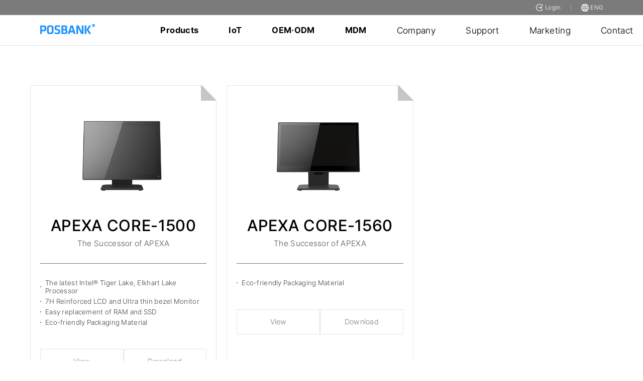

--- FILE ---
content_type: text/html; charset=UTF-8
request_url: https://posbank.com/etc/search.php?q=APEXA%20CORE
body_size: 94128
content:

<!DOCTYPE html>
<html>
    <head>
      <!-- Google tag (gtag.js) -->
      <script async src="https://www.googletagmanager.com/gtag/js?id=G-XTRZ4ZVTZ1"></script>
      <script>
        window.dataLayer = window.dataLayer || [];
        function gtag(){dataLayer.push(arguments);}
        gtag('js', new Date());

        gtag('config', 'G-XTRZ4ZVTZ1');
        </script>
     <!-- Google Tag Manager -->
    <script>(function(w,d,s,l,i){w[l]=w[l]||[];w[l].push({'gtm.start':
    new Date().getTime(),event:'gtm.js'});var f=d.getElementsByTagName(s)[0],
    j=d.createElement(s),dl=l!='dataLayer'?'&l='+l:'';j.async=true;j.src=
    'https://www.googletagmanager.com/gtm.js?id='+i+dl;f.parentNode.insertBefore(j,f);
    })(window,document,'script','dataLayer','GTM-PLSBFT9');</script>
    <!-- End Google Tag Manager -->

      <meta charset="utf-8"/>
<meta name="viewport" content="user-scalable=no, initial-scale=1.0, maximum-scale=1.0, minimum-scale=1.0, width=device-width"/>
<meta name="format-detection" content="telephone=no"/>
<meta property="og:type" content="website">
<meta property="og:title" content="Custom POS & Self Service Kiosk Manufacturer | POSBANK">
<meta property="og:description" content="POSBANK is a global hardware manufacturing company with POS System and self service Kiosk machine for retail, restaurants, hospitality etc.">
<meta property="og:image" content="https://posbank.com/assets/image/common/og_img.png">
<meta name="keywords" content="posbank, pos, point of sale, point of sales, kiosk, pos system, pos hardware, pos terminal, retail pos, restaurant pos, hospitality pos, kiosk, kiosk hardware, kiosk machine, kiosk system, hospitality kiosk, restaurant kiosk, retail kiosk, self service kiosk, self checkout kiosk, retail technology, self checkout, self checkout system">
 
<title>Custom POS & Self Service Kiosk Manufacturer | POSBANK</title>

<link
    rel="apple-touch-icon"
    sizes="180x180"
    href="https://posbank.com/favicon/apple-touch-icon.png">
<link
    rel="icon"
    type="image/png"
    sizes="32x32"
    href="https://posbank.com/favicon/favicon-32x32.png">
<link
    rel="icon"
    type="image/png"
    sizes="16x16"
    href="https://posbank.com/favicon/favicon-16x16.png">
<link rel="manifest" href="/favicon/site.webmanifest">
<link rel="mask-icon" href="/favicon/safari-pinned-tab.svg" color="#1f95ff">
<meta name="msapplication-TileColor" content="#1f95ff">
<meta name="theme-color" content="#fff">

<link
    rel="stylesheet"
    href="https://posbank.com/style/css/swiper.css"
    type="text/css"/>

    <!-- <link
    rel="stylesheet"
    href="/style/css/default.php?ver=1769013716"
    type="text/css"/> -->

    

<style>
    
    @charset "utf-8";
.wrapper {width:100%;height:auto;word-break:keep-all;overflow:hidden;max-width:1920px;margin:0 auto;box-shadow:0px 0 16px 0px #a3a3a380;  word-break: keep-all;}
html{
  scroll-behavior: smooth;
}

/*상단영역*/
header {transition:all .5s;width:100%;height:auto;z-index:300;}
header .topbar {width:100%;height:30px;overflow:hidden;background:#7c7b7b;}
header .topbar .mem-link-wrap {float:right;margin-right:80px;display:flex;justify-content:flex-start;align-items:center;}
header .topbar .mem-link-wrap li {padding:0 20px;position:relative;}
header .topbar .mem-link-wrap li:before {content:"";width:1px;height:12px;overflow:hidden;display:block;background:#9d9c9c;position:absolute;left:0;top:50%;margin-top:-6px;}
header .topbar .mem-link-wrap li:first-child {padding-left:0;}
header .topbar .mem-link-wrap li:last-child {padding-right:0;}
header .topbar .mem-link-wrap li:first-child:before {display:none}
header .topbar .mem-link-wrap li a {display:flex;justify-content:center;align-items:center;height:30px;}
header .topbar .mem-link-wrap li a img {display:flex;}
header .topbar .mem-link-wrap li a span {display:flex;font-size:12px;color:#fff;margin-left:3px;}
header .rela {border-bottom:1px solid #dedede;margin:0 auto;transition:all .5s;width:100%;height:60px;position:relative;display:flex;justify-content:flex-start;align-items:center;}
header .rela h1 {width:109px;height:41%;padding:0;margin-left:80px;}
header .rela .header-item {width:100%;flex:1;height:auto;display:flex;justify-content:flex-start;align-items:center;}
header .gnb-list {width:100%;flex:1;height:auto;display:flex;justify-content:center;align-items:center;}
header .gnb-list>li {margin-left:60px;}
header .gnb-list>li:first-child {margin-left:0px;}
header .gnb-list>li>a {text-decoration:none !important;font-size:18px;height:60px;color:#000; display:flex;justify-content:flex-start;align-items:center;}
.gnb-list.home > li > a {color: #fff;}
header .gnb-list>li .sub-menu-wrap {display:none;} 
header .gnb-list>li .sub-menu-wrap {border-top:1px solid #dedede;border-bottom:1px solid #dedede;width:100%;height:auto;position:absolute;left:0;top:60px;background:#fff;overflow:hidden;z-index:100;}
header .gnb-list>li:hover .sub-menu-wrap {display:block;}
header .gnb-list>li .sub-menu-wrap ul {width:100%;height:60px;overflow:hidden;display:flex;justify-content:center;align-items:center;}
header .gnb-list>li .sub-menu-wrap ul li {padding:0 30px;}
header .gnb-list>li .sub-menu-wrap ul li a {font-size:18px;color:#a4a4a4;}
header .gnb-list>li .sub-menu-wrap ul li a:hover {color:#000;}
header .gnb-list>li .sub-menu-wrap.type01 {padding-bottom:20px;padding-top:20px;}
header .gnb-list>li .sub-menu-wrap.type01 ul {display:block;height:93%;text-align:center;}
header .gnb-list>li .sub-menu-wrap.type01 ul li {padding:0;display:inline-block;}
header .gnb-list>li .sub-menu-wrap.type01 ul li a {width:110px;height:auto;overflow:Hidden;flex-direction:column;display:flex;justify-content:center;align-items:center;}
header .gnb-list>li .sub-menu-wrap.type01 ul li a .ico {width:80px;height:80px;}
header .gnb-list>li .sub-menu-wrap.type01 ul li a .txt {font-size:13px;color:#404040;width:100%;height:auto;overflow:hidden;text-align:center;display:flex;justify-content:center;align-items:center;line-height: 1.6em;}
header .gnb-list>li .sub-menu-wrap.type01 ul li a .txt2 {font-size:11px;background:linear-gradient(135deg, #2d9dff 30%, #00c2ffc2 100%);-webkit-background-clip: text;color:transparent;height:15px;}

header .gnb-list>li .sub-menu-wrap.type01 .sub-menu-close {position:absolute;right:60px;bottom:20px;}
header .gnb-list>li .sub-menu-wrap.type01 .sub-menu-close i {display:none;color:#7c7b7b;font-weight:500;font-size:30px;}
header .gnb-list>li>a.txt_iot {font-weight:700;font-size:17px;}

div#relabar {max-width:1920px; margin:0 auto;width:100%; height:60px; position:absolute; display:flex; justify-content:flex-start; align-items:center; z-index:99; background:#fff; border-bottom:1px solid #ddd;}
div#relabar:hover{background:#fff; transition:all 0.4s;}
div#relabar:hover a span,
div#relabar:hover a span:before,
div#relabar:hover a span:after{background:#151515;}
div#relabar:hover .gnb-list>li>a{color:#000;}
#relabar h1 {width:210px; height:41%;padding:0;margin-left:80px; margin-right:10px;}
#relabar .btn-search {margin-top:2px;margin-right:80px;margin-left:89px;}
#relabar .btn-search .el-icon-close {display:none;}

#relabar h1 a .kosdaq-logo{position:absolute; top:20px; margin-left:20px;}
#relabar.home {background: transparent; border-bottom:0px;}
#relabar.home .btn-total-nav span,
#relabar.home .btn-total-nav span::before,
#relabar.home .btn-total-nav span::after{background:#fff;} 
#relabar.home:hover .btn-total-nav span,
#relabar.home:hover .btn-total-nav span::before,
#relabar.home:hover .btn-total-nav span::after{background:#151515;} 
.sticky {
  position: fixed !important;
  top: 0;
  background:transparent;
}
/*
header .mem-link-wrap li .myservice-wrap {position:relative;}
header .mem-link-wrap li .myservice-wrap>a {background:#fff;height:40px;display:flex;justify-content:flex-start;align-items:center;}
header .mem-link-wrap li .myservice-wrap>a i {display:flex;font-size:15px;color:#151515;}
header .mem-link-wrap li .myservice-wrap>a span {margin-left:10px;display:flex;font-size:15px;color:#151515;width:80px;}
header .mem-link-wrap li .myservice-wrap .myservice-layer {display:none;}
header .mem-link-wrap li .myservice-wrap:hover>a + .myservice-layer {display:block;}
.myservice-layer {width:198px;height:auto;overflow:Hidden;position:absolute;left:-50px;top:40px;background:#fff;border:1px solid #151515;}
.myservice-layer.type01 {left:0;width:148px;}
.myservice-layer .my-header-wrap {width:100%;height:auto;overflow:Hidden;background:#f6f6f6;padding-bottom:20px;}
.myservice-layer .my-header {margin-top:20px;width:calc( 100% - 40px );height:auto;padding:0 20px;overflow:Hidden;display:flex;justify-content:space-between;align-items:center;}
.myservice-layer .my-header .name {display:flex;font-size:15px;color:#151515;}
.myservice-layer .my-header .name strong {font-size:15px;font-weight:700;color:#151515;text-decoration:underline !important;}
.myservice-layer .my-header a {display:flex;font-size:12px;color:#444;text-decoration:underline !important;}
.myservice-layer .cnt-wrap {margin-top:15px;width:100%;height:auto;overflow:Hidden;display:flex;justify-content:center;align-items:center;}
.myservice-layer .cnt-wrap a {width:calc( 100% / 3 - 10px );height:70px;flex-direction:column;overflow:hidden;display:flex;justify-content:center;align-items:center;}
.myservice-layer .cnt-wrap a span {font-size:12px;color:#444;padding:5px 0;}
.myservice-layer .cnt-wrap a strong {font-size:14px;color:#833f9e;}

.myservice-layer .my-msg {width:100%;height:auto;overflow:Hidden;text-align:center;font-size:15px;color:#151515;padding:20px 0;}
.myservice-layer .my-btn-wrap {width:100%;height:auto;overflow:Hidden;display:flex;justify-content:center;align-items:center;}
.myservice-layer .my-btn-wrap .btn-my-login {border:0;width:48px;height:24px;overflow:hidden;font-size:12px;background:#833f9e;color:#fff;display:flex;justify-content:center;align-items:center;}
.myservice-layer .my-btn-wrap .btn-my-join {margin-left:10px;width:55px;height:24px;overflow:hidden;font-size:12px;background:#fff;border:1px solid #e2e5ec;color:#151515;display:flex;justify-content:center;align-items:center;}
.myservice-layer .my-menu {width:calc( 100% - 40px );height:auto;overflow:hidden;margin:25px auto;}
.myservice-layer .my-menu li {width:100%;height:25px;overflow:hidden;}
.myservice-layer .my-menu li a {font-size:13px;color:#666;width:100%;height:25px;overflow:hidden;display:flex;justify-content:flex-start;align-items:center;}
.myservice-layer .my-menu li:hover a {text-decoration:underline !important;color:#151515;}
.myservice-layer .my-menu li:hover {background:url(https://cdn.posbank.com/assets/image/bg/bg-arr-right.png) no-repeat right center;}
*/

/*검색창 레이어*/
.search-layer-wrap {display:none;position:fixed;left:0;top:0px;z-index:999;width:100%;height:auto;overflow:hidden;background:#fff;padding:0;}
.search-layer-wrap.on {display:block;}
.search-close {position:absolute;border:0;background:transparent;right:70px;top:13px;}
.search-close i {color:#7c7c7a;font-weight:500;font-size:30px;}
.search-layer-wrap .search-layer-form {width:800px;height:60px;overflow:hidden;margin:0 auto;display:flex;justify-content:flex-start;align-items:center;}
.search-layer-wrap .search-layer-form .inp {font-size:18px;border:0;width:100%;flex:1;height:64px;}
.search-layer-wrap .search-layer-form button {border:0;width:64px;height:64px;background:transparent;display:flex;justify-content:center;align-items:center;}
.search-layer-wrap .search-layer-form button i {font-size:25px;color:#7d7d7c;font-weight:500;}
.search-layer-wrap .search-keword-list {width:100%;border-top:1px solid #e5e5e5;border-bottom:1px solid #e5e5e5;height:auto;overflow:Hidden;padding:10px 0;}
.search-layer-wrap .search-keword-list .search-rela {width:840px;max-width:1520px;;height:auto;overflow:hidden;margin:0 auto;display:flex;justify-content:flex-start;align-items:center;}
.search-layer-wrap .search-keword-list .search-rela label {background:#ededed;font-size:14px;color:#9b9b9b; position:relative;width:50px;height:24px;display:flex;justify-content:center;align-items:center;}
.search-layer-wrap .search-keword-list .search-rela label:before {position:absolute;right:-12px;top:0;content:"";display:block;border-top:12px solid transparent;border-bottom:12px solid transparent;border-left:12px solid #ededed;}
.search-layer-wrap .search-keword-list ul {width:100%;height:auto;overflow:Hidden;text-align:left;flex:1;margin-left:24px;}
.search-layer-wrap .search-keword-list ul li {display:inline-block;}
.search-layer-wrap .search-keword-list ul li a {padding:0 10px;border-radius:14px;display:flex;justify-content:center;align-items:center;font-size:14px;color:#929292;}
.mob-new-list {display:none;width:calc( 100% - 40px );height:auto;overflow:hidden;margin:0 auto;}
.mob-new-list dt {margin-top:40px;width:100%;height:auto;overflow:hidden;font-size:14px;}
.mob-new-list dt.c01 {color:#833f9e;}
.mob-new-list dt.c02 {color:#8cbd4c;}
.mob-new-list dd {width:100%;height:auto;overflow:hidden;}
.mob-new-list dd ul {width:100%;height:auto;overflow:hidden;}
.mob-new-list dd ul li {margin-top:10px;width:100%;height:auto;overflow:hidden;}
.mob-new-list dd ul li a {width:100%;height:auto;overflow:hidden;text-overflow:ellipsis; white-space:nowrap;word-wrap:normal;font-size:16px;color:#151515;}

/*모바일 메뉴*/
.mob-menu-wrap {display:none;width:100%;height:100%;overflow:scroll;position:fixed;left:0;top:0;background:#f3f4f9;}
.mob-menu-wrap.on {display:block;}
.mob-menu-wrap .wrela {padding-bottom:20px;background:#fff;width:100%;height:auto;overflow:hidden;}
.mob-menu-wrap .mob-header {display:flex;justify-content:space-between;align-items:center;width:100%;height:60px;overflow:hidden;}
.mob-menu-wrap .mob-header h1 {display:flex;margin-left:20px;}
.mob-menu-wrap .mob-header h1 img {height:20px;}
.mob-menu-wrap .mob-header .mob-side {display:flex;justify-content:flex-start;align-items:center;margin-right:10px;}
.mob-menu-wrap .mob-header .mob-side a {display:flex;justify-content:center;align-items:center;width:40px;height:40px;}
.mob-menu-wrap .mob-header .mob-side a i {font-size:26px;color:#151515;font-weight:500;}

.mob-menu-wrap .mob-user-info {width:calc( 100% - 40px );display:flex;justify-content:space-between;align-items:center;height:auto;overflow:hidden;margin:40px auto 0 auto;}
.mob-menu-wrap .mob-user-info .msg {width:100%;flex:1;height:auto;overflow:hidden;font-size:16px;color:#151515;}
.mob-menu-wrap .mob-user-info .msg strong {font-size:16px;color:#151515;font-weight:500;text-decoration:underline !important;}
.mob-menu-wrap .mob-user-info .edit-wrap {width:80px;height:80px;overflow:hidden;position:relative;}
.mob-menu-wrap .mob-user-info .edit-wrap .pic {width:80px;height:80px;overflow:hidden;border-radius:50%;background-size:cover !important;}
.mob-menu-wrap .mob-user-info .edit-wrap button {border:0;width:30px;height:30px;border-radius:50%;background:#151515;position:absolute;right:0;bottom:0;}
.mob-menu-wrap .mob-user-info .edit-wrap button i {font-size:16px;color:#fff;}

.mob-menu-wrap .mob-quick-list li {width: calc( 100% - 20px ); padding: 0 0 0 20px; height: auto; overflow: hidden; background-color:#ededed;}
.mob-menu-wrap .mob-quick-list li a {display: flex; justify-content: space-between; align-items: center; width: 100%; height: 50px; overflow: hidden;}
.mob-menu-wrap .mob-quick-list li a .txt {display: flex; justify-content: flex-start; align-items: center; font-size: 18px; flex: 1; width: 100%;}
.mob-menu-wrap .mob-quick-list li a .ico {margin-right: 5px; width: 40px; height: 40px; display: flex; justify-content: center; align-items: center;}
.mob-menu-wrap .mob-quick-list li a .ico i {font-size: 20px; font-weight: 500;}

.mob-menu-wrap .mob-quick-list2 {width: calc( 100% - 20px ); padding: 0 0 0 20px; height: auto; overflow: hidden; background-color:#ededed;}
.mob-menu-wrap .mob-quick-list2 .txt {display: flex; justify-content: flex-start; align-items: center; font-size: 18px; flex: 1; width: 100%; height:50px;} 
.mob-menu-wrap .mob-quick-list2 select {width:200px; height:30px; padding:4px 8px; border:none; background:#fff url(https://cdn.posbank.com/assets/image/bg/bg-select02.png) no-repeat right center;}

.lnb-login-wrap {display:block; width: calc( 100% - 20px ); padding: 0 0 20px 20px;background-color:#ededed;}
.lnb-login-wrap a {height: 50px; overflow: hidden;line-height: 50px;}
.lnb-login-wrap a .txt {font-size: 18px;width: 100%;}

.mob-menu-wrap .mob-menu-list {width:calc( 100% - 40px );height:auto;overflow:hidden;margin:40px auto 0 auto;}
.mob-menu-wrap .mob-menu-list dt {width:100%;height:auto;overflow:hidden;font-size:14px;color:#151515;font-weight:500;}
.mob-menu-wrap .mob-menu-list dd {width:100%;height:auto;overflow:hidden;}
.mob-menu-wrap .mob-menu-list dd ul {width:100%;height:auto;overflow:hidden;}
.mob-menu-wrap .mob-menu-list dd ul.type01 {margin-top:20px;border-top:1px solid #e0e3ea;padding-top:10px;}
.mob-menu-wrap .mob-menu-list dd ul li {width:50%;height:auto;overflow:hidden;float:left;margin-top:10px;}
.mob-menu-wrap .mob-menu-list dd ul li a {font-size:18px;color:#151515;font-weight:500;}

.mob-menu-wrap .mob-ft-menu {display:flex;justify-content:flex-start;align-items:center;width:calc( 100% - 40px );height:auto;overflow:hidden;margin:40px auto 0 auto;}
.mob-menu-wrap .mob-ft-menu li {display:flex;padding:0 10px;position:relative;}
.mob-menu-wrap .mob-ft-menu li:before {content:"";width:2px;height:2px;border-radius:50%;position:absolute;left:0;top:50%;margin-top:-1px;overflow:hidden;display:block;background:#666;}
.mob-menu-wrap .mob-ft-menu li:first-child {padding-left:0;}
.mob-menu-wrap .mob-ft-menu li:first-child:before {display:none}
.mob-menu-wrap .mob-ft-menu li a {font-size:13px;color:#666;}

header .rela .btn-search {margin-top:3px;margin-right:80px;margin-left:89px;}
header .rela .btn-search i {font-size:20px;color:#7b7b7a;font-weight:500;}
header .rela .btn-search .el-icon-close {display:none}
header .rela .btn-search .el-icon-search {display:block}
header .rela .btn-search.on .el-icon-close {display:block}
header .rela .btn-search.on .el-icon-search {display:none}

.container {position:relative;z-index:30;}
.noti {text-align:center; padding:10px;}

/*스크롤 기본 다운시*/
header.on .rela {height:0;}

header .side-cont {z-index:999;display:none;justify-content:center;align-items:center;background:#3c9607;}
header .side-cont .btn-total-nav {background:#3c9607;position:relative;width:49px;height:49px;overflow:hidden;display:flex;justify-content:flex-start;align-items:center;margin-left:0px;}
header.sub .side-cont .btn-total-nav span {background:#fff;}
header .side-cont .btn-total-nav span {
    position: absolute;transition: all .4s;
    left: 14px;
    width: 20px;
    height: 2px;
    background-color: #fff;
    border-radius: 2px;
}
header .side-cont .btn-total-nav span:nth-of-type(1) {
    top: 17px;
}
header .side-cont .btn-total-nav span:nth-of-type(2) {
    top: 25px;
}
header .side-cont .btn-total-nav span:nth-of-type(3) {
    top: 33px;
}
header .side-cont.on .btn-total-nav span:nth-of-type(1) {
    -webkit-transform : translateY(20px) rotate(-45deg);
    transform : translateY(20px) rotate(-45deg);
    top:5px;
}
header .side-cont.on .btn-total-nav span:nth-of-type(2) {
    left : 200%;
    opacity : 0;
    -webkit-transform : translateY(10px);
    transform : translateY(10px);
    -webkit-animation : active-menu-bar06 .8s forwards;
    animation : active-menu-bar06 .8s forwards;
}
@-webkit-keyframes active-menu-bar06 {
    100% {
        height : 0;
    }
}
@keyframes active-menu-bar06 {
    100% {
        height : 0;
    }
}
header .side-cont.on .btn-total-nav span:nth-of-type(3) {
    -webkit-transform : translateY(-20px) rotate(45deg);
    transform : translateY(-20px) rotate(45deg);
    width:20px;top:45px;
}

/*하단영역*/
footer {position:relative; width:100%; height:auto; overflow:hidden; background-color:#001E3E;}
footer .rela {position:relative; padding:75px 0 50px 0; display:flex; justify-content:space-between; align-items:flex-start; width:100%; max-width:100%; max-width:1600px; height:auto; overflow:hidden; margin:0 auto; border-bottom:1px solid #fff;}
footer .rela .fnb-list {display:flex; justify-content:space-between; grid-template-columns:1fr 1fr 1fr 1fr 1fr 1fr 1fr; width:100%; height:auto; overflow:hidden;}
footer .rela .fnb-list > a{display:none;}
footer .rela .fnb-list>li {position:relative;} 
footer .rela .fnb-list>li:first-child {padding-left:0;}
footer .rela .fnb-list>li>.tit {font-size:16px;color:#000; width:100%;height:auto;overflow:hidden;}
footer .tit_blue {font-size:22px; width:100%; height:auto; overflow:hidden; font-weight: 700; color:#006BCC;}
footer .rela .fnb-list>li ul {width:100%;height:auto;overflow:hidden;}
footer .rela .fnb-list>li ul li {margin-top:15px;width:100%;height:auto;overflow:hidden;}
footer .rela .fnb-list>li ul li a {font-size:18px; color:#fff; font-weight:200;}
footer .cust-item-wrap {width:400px; height:auto; overflow:hidden; position:absolute; bottom:0; right:0; padding-bottom:50px;}
footer .cust-item-wrap .cust-header {width:100%; height:auto; overflow:hidden;}
footer .cust-item-wrap .cust-header strong {display:flex; font-size:22px; color:#F77B05; font-weight:600; padding-bottom:5px;}
footer .cust-item-wrap .cust-header span {font-size:18px; color:#fff; font-weight:lighter;}
footer .cust-item-wrap .form-item {margin-top:20px;display:flex;justify-content:space-between;align-items:center;width:100%;height:auto;overflow:hidden;}
footer .cust-item-wrap .form-item .inp {font-size:16px; width:100%; flex:1; height:48px; border:1px solid #bbbbbb55; background:transparent; padding:0 14px;}
footer .cust-item-wrap .form-item button {border:0; margin-left:0px; width:100px; height:50px; font-size:16px; color:#fff; overflow:hidden; background:#006BCC; border:1px solid #006BCC; color:#fff;}
footer .cust-item-wrap .ico-link-wrap {margin-top:25px; display:flex; justify-content:flex-start; align-items:center ;width:100% ;height:auto; overflow:hidden;}
footer .cust-item-wrap .ico-link-wrap ul {display:flex;justify-content:flex-start;align-items:center;}
footer .cust-item-wrap .ico-link-wrap ul li {display:flex;margin-right:10px;}
footer .cust-item-wrap .ico-link-wrap ul li a {display:flex;}
footer .cust-item-wrap .ico-link-wrap ul li a img{max-width:100%; width:30px; height:30px;}


footer .copyright {margin:0 auto; background:#001E3E; width:100%; height:100%; overflow:hidden; display:flex; justify-content:space-between; align-items:center; padding:50px 0 100px 0; box-sizing:border-box;}
footer .copyright .rela{border-bottom:unset; padding:0 !important; height:100%; display:flex;}
footer .copyright .rela .ico-link-wrap {margin-top:15px; display:flex; flex-direction:column; width:100% ;height:auto; overflow:hidden;}
footer .copyright .rela .ico-link-wrap ul {display:flex; justify-content:flex-start; align-items:center;}
footer .copyright .rela .ico-link-wrap ul li {display:flex; margin-right:10px;}
footer .copyright .rela .ico-link-wrap ul li a {display:flex;}
footer .copyright .rela .ico-link-wrap ul li a img{max-width:100%; width:30px; height:30px;}
footer .copyright .txt {display:flex; font-size:16px; color:#ddd; font-weight:100;}
footer .copyright .logo-wh img{max-width:100%; width:140px;}
footer .copyright .txt-wrap div{padding-bottom:10px;}
footer .copyright .txt-wrap ul {display:flex; flex-direction:column;}
footer .copyright .logo-sns-wrap{display:flex; flex-direction:column;}
footer .copyright .txt-wrap{display:flex; flex-direction:column; justify-content:space-between;}
footer .copyright ul li {display:flex; position:relative; color:#bbb;}
footer .copyright ul li:first-child:before {display:none;}
footer .copyright a {font-size:16px; color:#fff;}
footer .copyright a#pop-copy-trigger{position:relative; padding-right:20px;}
footer .copyright a#pop-copy-trigger:after{position:absolute; top:4px; right:0px; width:1px; height:12px; background:#fff; content:"";}
footer .copyright a#pop-privacy-trigger{padding-left:16px;}
footer .ft-contact-wrap ul li{padding-bottom:5px;}
footer .ft-contact-wrap ul li:last-child{padding-bottom:0px;}

.totalmneu-wrap {z-index:90;opacity:0;transform:translateY(20px);transition:all .5s;display:none;width:1212px;height:294px;overflow:Hidden;background:#fff url(https://cdn.posbank.com/assets/image/bg/bg-map.jpg) no-repeat left center;position:absolute;left:50%;top:154px;margin-left:-606px;}
.totalmneu-wrap.ing {display:block;}
.totalmneu-wrap.on {opacity:1;transform:translateY(0px);}
.totalmneu-wrap .rela {width:972px;height:auto;overflow:Hidden;margin-left:200px;}
.totalmneu-wrap .rela>ul {width:100%;height:auto;overflow:Hidden;display:flex;justify-content:space-between;align-items:flex-start;}
.totalmneu-wrap .rela>ul>li {width:190px;height:auto;overflow:hidden;}
.totalmneu-wrap .rela ul li .tit {font-size:18px;color:#24520a; display:flex;justify-content:center;align-items:center;background:#deedd5;width:100%;height:34px;overflow:hidden;}
.totalmneu-wrap .rela ul li ul {padding-top:10px;width:100%;height:auto;overflow:hidden;}
.totalmneu-wrap .rela ul li ul li {width:calc( 100% - 10px ); padding-left:10px;height:27px;overflow:hidden;display:flex;justify-content:flex-start;align-items:center;}
.totalmneu-wrap .rela ul li ul li a {font-size:16px;color:#555;}
.totalmneu-wrap .rela ul li ul li a:hover {color:#0b79bf;}
.totalmneu-wrap .mem-link-wrap {display:none}

/*컨텐츠영역*/
.container {width:100%;height:auto; padding-top:60px;}
.container.header-top{padding-top:0 !important;}
.section {width:100%;height:auto;position:relative;}

.main-latest-wrap {width:100%; height:auto; overflow:hidden;}
.main-latest-wrap .rela {position:relative;width:100%;height:auto;overflow:hidden;margin:0 auto;}
.main-latest-wrap .rela .swiper-container {width:100%;height:auto;overflow:hidden;}
.main-latest-wrap .rela .swiper-container .swiper-slide {position:relative;width:100%;height:auto;overflow:hidden;}
.main-latest-wrap .rela .swiper-container .swiper-slide img {width:100%;}
/*
.main-latest-wrap .rela .swiper-container .swiper-slide .bgbox {width:100%;height:830px;overflow:hidden;position:absolute;left:0;top:0;}
.main-latest-wrap .rela .swiper-container .swiper-slide .cont {transition:all 1s;transform:translateY(50px);opacity:0;margin:220px auto 0 auto;width:100%;max-width:1520px;;height:auto;overflow:hidden;position:relative;z-index:10;}
.main-latest-wrap .rela .swiper-container .swiper-slide.swiper-slide-active .cont {transform:translateY(0px);opacity:1;}
.main-latest-wrap .rela .swiper-container .swiper-slide .cont .tit {margin-top:2px;font-size:80px;color:#fff;width:100%;height:auto;overflow:hidden; }
.main-latest-wrap .rela .swiper-container .swiper-slide .cont .desc {line-height:1em;font-size:42px;color:#fff;width:100%;height:auto;}
.main-latest-wrap .rela .swiper-container .swiper-slide .cont.t01 {margin:170px auto 0 auto;}
.main-latest-wrap .rela .swiper-container .swiper-slide .cont.t01 .tit {width:400px;margin:0 0 0 auto;text-align:left;color:#fff;}
.main-latest-wrap .rela .swiper-container .swiper-slide .cont.t01 .desc {width:400px;margin:0 0 0 auto;text-align:left;color:#fff;}
*/
.main-latest-wrap .swiper-pagination {position:absolute;left:0px;bottom:50px;width:100%;height:26px;overflow:hidden;display:flex;justify-content:center;align-items:center;}
.main-latest-wrap .swiper-pagination span {margin:0 7px !important;opacity:1 !important;border-radius:5px;display:flex;width:15px;height:10px;overflow:hidden;background:#fff;border:0;box-shadow:3px 3px 5px #33333396;}
.main-latest-wrap .swiper-pagination span.swiper-pagination-bullet-active {background:#fff;width:90px;}

.main-leader-wrap {width:100%;height:auto;overflow:Hidden;}
.main-leader-wrap .rela {width:100%;max-width:100%;max-width:1520px;;height:auto;overflow:Hidden;margin:0 auto;}
.main-leader-wrap .rela .item-header {display:block;justify-content:flex-start;align-items:center;margin-top:65px;width:100%;height:auto;overflow:Hidden;text-align:center;}
.main-leader-wrap .rela .item-header h2 {text-transform:uppercase;display:block;font-size:56px;color:#010101;font-weight:500;}
.main-leader-wrap .rela .item-header span {display:block;font-size:20px;color:#3e3a39;margin-bottom:65px;}
.main-leader-wrap .rela ul {margin-top:30px;width:100%;height:auto;overflow:hidden; }
.main-leader-wrap .rela ul li:nth-child(1) {margin-bottom:20px;width:904px;height:500px;overflow:hidden;float:left;}
.main-leader-wrap .rela ul li:nth-child(2) {margin-bottom:20px;width:calc( 100% - 924px );height:500px;overflow:hidden;float:right;}
.main-leader-wrap .rela ul li:nth-child(3) {width:calc( 100% - 924px );height:300px;overflow:hidden;float:left;}
.main-leader-wrap .rela ul li:nth-child(4) {width:904px;height:300px;overflow:hidden;float:right;}
.main-leader-wrap .rela ul li a {position:relative;display:block;width:100%;height:100%;overflow:hidden;}
.main-leader-wrap .rela ul li a .pic {width:100%;height:100%;overflow:hidden;background-size:cover !important;}
.main-leader-wrap .rela ul li a .cont {position:absolute;left:43px;top:35px;width:100%;height:auto;overflow:hidden;flex-direction:column;display:flex;justify-content:flex-start;align-items:flex-start;text-shadow:1px 1px 5px #0000005e;}
.main-leader-wrap .rela ul li a .cont strong {text-transform:uppercase;display:flex;font-size:38px;color:#fff; }
.main-leader-wrap .rela ul li a .cont span {display:flex;font-size:16px;color:#fff;}
.main-leader-wrap .rela ul li:nth-child(3) a .cont strong,
.main-leader-wrap .rela ul li:nth-child(3) a .cont span {color:#fff;}
.main-leader-wrap .rela ul li:nth-child(4) a .cont strong,
.main-leader-wrap .rela ul li:nth-child(4) a .cont span {color:#fff;}

/************************************************************************************************************************************************************************/
/************************************************************************************************************************************************************************/
/* 250402-renewal */
html,body{overflow:visible !important;}

html{font-size:1vw;}

.wvideo,
.wimg{display:block;}
.mvideo,
.tvideo,
.mimg,
.timg{display:none;}

.hei-100vh{height:100vh;}
.txt-wh h2,
.txt-wh strong,
.txt-wh span{color:#fff !important;}
.view-more{text-align:center; padding:12px 0;}
.view-more a{position:relative; color:#fff; font-size:20px; font-weight:300; padding:12px 50px 12px 35px; background-color:#006BCC;}
.view-more a:hover{opacity:1 !important;}
.view-more a img{position:absolute; top:19px; right:30px;}
.datasheet{background-color:black; padding:20px 30px; border-radius:50px; color:white; font-size:20px; border:1px solid black; position:absolute; top:5%; right:5%;}
.datasheet:hover{background-color:#00448d;border:1px solid #00448d;}
    @media screen and (max-width:768px){
        .datasheet{
        padding: 12px 20px;  
        top: 2%;
        right: 5%;
        font-size:16px;
        }
    }

/* 번역 막기 */
    .no-translate { translate: no;}

    font {
    font: inherit !important;
    color: inherit !important;
}


/* nav */
nav{position:fixed; background:#000; border-radius:25px; z-index:9; transform:translate(-50%, 0); left:50%; bottom:40px;}
nav ul{list-style: none; z-index: 2;}
nav a{color:#fff; text-decoration: none;}
nav > ul{display: flex; width: 100%; padding:12px 40px;}
nav > ul > li{position: relative;}
nav > ul > li > a{font-size:18px; font-weight:500; padding:0 25px;}
nav > ul > li > a.active{color:#1F94FF;}
#menu li.active a{color:#1F94FF;}

/* main-latest-wrap */
.main-latest-wrap .media-wrap{position:relative; height:100%;}
.main-latest-wrap .media-wrap:before {content:""; position: absolute; top:0; right:0; left:0; bottom:0; z-index:1; background:linear-gradient(to left,rgba(0, 0, 0, 0.43),rgba(107, 107, 107, 0.3));}
.main-latest-wrap .main-banner-txt-inner ul li {color:#fff;}
.main-latest-wrap .main-banner-txt-inner .more-btn {color:#fff; border:1px solid #fff; padding:10px 30px; font-size:20px; font-weight:200;}
.main-latest-wrap .main-banner-txt-inner .main-pro-intro {position:relative; font-size:32px; font-weight:300;}
.main-latest-wrap .main-banner-txt-inner .main-pro-intro::after {position:absolute; content:""; width:20%; height:1px; background-color:#fff; bottom:-35px; right:0;}
.main-latest-wrap .main-banner-txt-inner .main-pro-name {font-family:'klavika'; font-size:110px; font-weight:500; padding-top:60px; padding-bottom:20px;}

.main-banner-txt-con {position:absolute; top:0; left:5%; width:100%; height: 100%; z-index:1;}
.main-banner-txt-box {display:flex; align-items: center; height:100%;}

/* txt-right */
.txt-con-right{position:absolute; top:-5%; left:50%; width:100%; height:100%; max-width:1600px; transform:translateX(-50%);}
.txt-box-right{justify-content:end; padding:0 20px;}
.txt-inner-right{text-align:end;}

.media-wrap {position:relative;}
.media-wrap video {max-width:100%; height:100%; object-fit:cover;}

/* main-product-wrap */
#relabar.scrolled {background: #fff; border-bottom:1px solid #ddd;}

#relabar.scrolled a {color: #000;}

#relabar.scrolled a span,
#relabar.scrolled a span:before,
#relabar.scrolled a span:after,
#relabar.home.scrolled a span,
#relabar.home.scrolled a span:before,
#relabar.home.scrolled a span:after{background:#151515;}

.main-product-wrap .rela{width:100%; max-width:1600px; margin:0 auto; height:100%; display:flex; align-items:center;}
.main-product-wrap .swiper-wrapper .swiper-slide{width:100%;}
.main-product-wrap .product-wrap {display:flex; flex-direction:row; gap:60px; align-items:center;}
.main-product-wrap .product-wrap .pro-img-box,
.main-product-wrap .product-wrap .pro-txt-box {width:50%; height:100vh;}
.main-product-wrap .product-wrap .pro-img-box{display:flex; justify-content:center; overflow:hidden;}
.main-product-wrap .product-wrap .pro-img-box img{max-width:98%; object-fit:contain;}
.main-product-wrap .product-wrap .pro-txt-box{display:flex; flex-direction:column; justify-content:center;}
.main-product-wrap .product-wrap .pro-txt-box ul{width:80%;}
.main-product-wrap .product-wrap .pro-txt-box .view-more {text-align:unset !important; margin-top:70px;}

.main-product-wrap .product-wrap .pro-txt-box .pro-cate{font-size:26px; color:#006BCC; font-weight:400;}
.main-product-wrap .product-wrap .pro-txt-box .pro-name{font-family:'klavika'; font-size:100px; font-weight:500;}
.main-product-wrap .product-wrap .pro-txt-box .pro-disc{font-size:23px; font-weight:300; line-height:1.4; word-break:keep-all; letter-spacing:-0.5px;}

.main-product-wrap .product-wrap .pro-txt-box .pro-icon {display:flex; gap:20px; grid-template-columns:1fr 1fr 1fr 1fr 1fr; row-gap: 60px; margin-top: 40px;}
.main-product-wrap .product-wrap .pro-txt-box .pro-icon .pro-icon-wrap {text-align: center; max-width:140px; width:100%;}
.main-product-wrap .product-wrap .pro-txt-box .pro-icon .pro-icon-wrap img {max-width:100%;}
.main-product-wrap .product-wrap .pro-txt-box .pro-icon .pro-icon-wrap .pro-icon-label {margin-top: 8px; font-size:18px; color:#707070; font-weight:200;}


.main-product-wrap .swiper-slide .swiper-button-next::after,
.main-product-wrap .swiper-slide .swiper-button-prev::after {display: none;}
.main-product-wrap .swiper-slide .swiper-button-next{right:20px;}
.main-product-wrap .swiper-slide .swiper-button-prev{left:20px;}

/* main-company-wrap */
.main-company-wrap {width:100%; overflow:Hidden;}
.main-company-wrap .rela {max-width:1600px; height:auto; overflow:Hidden; margin:0 auto; padding:0 20px;}

.main-company-wrap .rela .cont-header {display:block; justify-content:flex-start; align-items:center; width:100%; height:auto; overflow:Hidden; text-align:center;}
.main-company-wrap .rela .cont-header h2 {display:block; font-size:46px; font-weight:600; margin-bottom:25px;}
.main-company-wrap .rela .cont-header span {display:block; font-size:26px; font-weight:200; margin-bottom:50px; line-height:1.4;}

.main-company-wrap .rela div.grid-cont{display:grid; grid-template-columns: 1fr 1fr 1fr 1fr; column-gap:25px;}
.main-company-wrap .rela div.grid-cont div{width:auto !important; color:#fff; display:flex; flex-direction:column; justify-content:center; text-align:center; padding:70px 30px; border:1px solid #ffffff55; background-color:#00000077;}
.main-company-wrap .rela div.grid-cont .grid-card{display:flex; flex-direction:column; color:#fff;}
.main-company-wrap .rela div.grid-cont .grid-card li{color:#fff;}
.main-company-wrap .rela div.grid-cont .grid-card li.company-ico img{max-width:100%;}
.main-company-wrap .rela div.grid-cont .grid-card li.company-num{font-weight:500; font-size:36px; border-bottom:1px solid #fff; padding:30px 0; max-width:220px; width:100%; margin:0 auto;}
.main-company-wrap .rela div.grid-cont .grid-card li.company-disc{font-weight:200; font-size:20px; padding-top:30px;}

.main-company-wrap{background-image:url("https://cdn.posbank.com/assets/image/etc/etc-provider-bg.jpg"); background-repeat: no-repeat; background-size: cover; display:flex; justify-content:center; align-items:center;}

/* main-newsroom-wrap */
.main-newsroom-wrap {width:100%; overflow:hidden; display:flex; justify-content:center; align-items:center;}
.main-newsroom-wrap .rela {width:100%; max-width:1600px; height:auto; overflow:Hidden; margin:0 auto;}

.main-newsroom-wrap .rela .cont-header {display:block; justify-content:flex-start; align-items:center; width:100%; height:auto; overflow:Hidden; text-align:center;}
.main-newsroom-wrap .rela .cont-header h2 {display:block; font-size:46px; font-weight:600; margin-bottom:25px;}
.main-newsroom-wrap .rela .cont-header span {display:block; font-size:26px; font-weight:200; margin-bottom:50px; line-height:1.4;}

.main-newsroom-wrap .rela .cont-news{padding-top:50px;}
.main-newsroom-wrap .rela .cont-news ul,
.main-newsroom-wrap .rela .cont-news ul li a{display:flex; align-items:center;}
.main-newsroom-wrap .rela .cont-news ul li a{opacity:1 !important;}
.main-newsroom-wrap .rela .cont-news ul li,
.main-newsroom-wrap .rela .cont-news ul li div.news-thumb-img{width:50%;}
.main-newsroom-wrap .rela .cont-news ul li div.news-thumb-img{border:1px solid #e5e5e5; overflow:hidden;}
.main-newsroom-wrap .rela .cont-news ul li div img{max-width:100%;}
.main-newsroom-wrap .rela .cont-news ul li:first-child{padding-right:20px;}
.main-newsroom-wrap .rela .cont-news ul li:last-child{padding-left:20px;}
.main-newsroom-wrap .rela .cont-news ul li .news-thumb-img img{width:100%;height:100%; box-sizing: border-box; object-fit:cover; display:block;}
.main-newsroom-wrap .rela .cont-news ul li .news-txt{width:50%; padding-left:40px;}
.main-newsroom-wrap .rela .cont-news ul li .news-txt .cate{font-size:20px; color:#1F94FF; font-weight:600; padding-bottom:5px;}
.main-newsroom-wrap .rela .cont-news ul li .news-txt .tit{position:relative; font-size:30px; font-weight:500; letter-spacing:-0.5px;}
.main-newsroom-wrap .rela .cont-news ul li .news-txt .tit::after{position:absolute; content:""; width:70px; height:1px; background-color:#000; bottom:-10px; left:0;}
.main-newsroom-wrap .rela .cont-news ul li .news-txt .cont p:first-child{padding:40px 0 20px 0; font-size:20px; font-weight:400; letter-spacing:-0.5px;}
.main-newsroom-wrap .rela .cont-news ul li .news-txt .cont p:nth-child(2){display:none;}
.main-newsroom-wrap .rela .cont-news ul li .news-txt .cont p{font-size:15px; font-weight:300;}

/* footer */
#nav-menu {position: fixed; bottom: 10px; left: 50%; transform:translate(-50%, -50%); z-index: 70; padding: 0; margin: 0; background:#000; border-radius:30px; padding:12px 50px;}
#nav-menu li {display: inline-block;}
#nav-menu li a {text-decoration: none; color: #fff; margin-right:30px; display: block; font-size:18px; font-weight:400;}
#nav-menu li:nth-child(4) a {margin-right:0;}
#nav-menu li.active a,
#nav-menu li.active:hover a:hover {color: #1F94FF; font-weight:400;}
#nav-menu li a.disabled {pointer-events: none; opacity: 0.4; color: #aaa !important;}

.section{display:flex !important; justify-content:center !important; align-items:center !important; margin:0 auto !important;}

.fp-overflow{width:100%;}
.fp-is-overflow > .fp-overflow{overflow-y:unset !important;}

.main-latest-wrap .fp-overflow{width:100%; position:absolute !important; top:0 !important;}
.fp-watermark{display:none;}

.copy-policy{padding-bottom:0 !important;}
.copy-policy div a{color:#fff;}

footer .flex-bx{display:flex;}
footer .com-rela{padding:50px 0;}
footer .com-rela.index-footer {padding: 50px 50px 120px 50px;}
footer .com-info{max-width:1600px; width:100%; margin:0 auto;}
footer .com-info .left-bx,
footer .com-info .right-bx{width:50%;}
footer .com-info .right-bx{display:flex; flex-direction:column; justify-content:space-between; align-items:flex-end;}
footer .com-info .left-bx .logo-wh{padding-bottom:15px;}
footer .com-info .left-bx .top-bx p a,
footer .com-info .txt{font-size:16px; color:#fff; font-weight:200;}
footer .com-info .txt{padding-top:40px;}
footer .com-info .left-bx .top-bx p a#pop-copy-trigger{position:relative; padding-right:20px;}
footer .com-info .left-bx .top-bx p a#pop-copy-trigger:after{position:absolute; top:4px; right:0px; width:1px; height:12px; background:#fff; content:"";}
footer .com-info .left-bx .top-bx p a#pop-privacy-trigger{padding-left:16px;}
footer .com-info .logo-wh img{max-width:100%; width:160px;}
footer .com-info .ft-sns-list{display:flex; gap:10px;}
footer .com-info .ft-sns-list li a img{max-width:100%; width:35px; height:35px;}

/* 360-viewer */
.color-selector button {
  padding: 8px 16px;
  margin: 0 5px;
  background-color: #f0f0f0;
  border: 1px solid #ccc;
  cursor: pointer;
  font-weight: bold;
}
.color-selector button:hover {
  background-color: #ddd;
}

#viewer-prod{margin:0 auto; margin-top:60px;}
#viewer-prod-desc{padding:0 20px;}
.prod-name-desc .rela .cont{text-align:center; padding-top:50px;}
.prod-name-desc .rela .cont .copy{font-size:22px; font-weight:600; letter-spacing:-0.02em; color:#006bcc; word-break:keep-all; line-height:1.4em;}
.prod-name-desc .rela .cont .tit{font-size:64px; font-weight:700; letter-spacing:-0.02em; margin-top:25px; word-break:keep-all;}
.prod-name-desc .rela .cont .desc{font-size:22px; letter-spacing:-0.02em; color:#888; font-weight:300; margin-top:30px; word-break:keep-all; line-height:1.4em;}

#prod-down{position:relative; background:url(https://cdn.posbank.com/assets/image/bg/bg-prod-down.jpg) no-repeat center center/cover; width:100%; display:flex; justify-content:center; align-items:center; margin-top:100px;}
#prod-down::before{content:""; position:absolute; top:0; left:0; width:100%; height:100%; background-color:rgba(0, 0, 0, 0.5);}
#prod-down .rela{display:flex; flex-direction:column; align-items:center; position:relative; z-index:2; padding:200px 20px;}
#prod-down .rela .cont{padding-bottom:30px;}
#prod-down .rela .cont .copy{font-size:38px; letter-spacing:-0.02em; color:#fff; font-weight:500; text-align:center; line-height:1.4; word-break:keep-all;}
#prod-down .rela .down-btn{display:flex; gap:25px;}
#prod-down .tbl-btn-wrap {overflow:Hidden;display:none;justify-content:center;align-items:center;}
#prod-down .tbl-btn-wrap button {padding:15px 25px; background:#006bcc; display:flex; justify-content:center; align-items:center; border:none;}
#prod-down .tbl-btn-wrap button span {display:flex; font-size:18px; color:#fff;}
#prod-down .tbl-btn-wrap button i {display:flex; font-size:24px; color:#fff; font-weight:500; margin-left:15px;}
#prod-down .tbl-btn-wrap button:hover {background:#005fb7;}
#prod-down .tbl-btn-wrap {display:flex;}

.viewer-btn{padding:0px 10px; font-size:12px !important; background:transparent; color:black !important; border:1px solid black; border-radius:15px; margin-left:12px; margin-top:1px;}
.viewer-btn:hover{background:#1f94ff; border:1px solid #1f94ff; color:white !important;}

/* 360-viewer-colorChange */
#viewer-prod2{
			position: absolute;
			z-index: -1;
			transform: translate(-100%, -100%);
		}
		.colorChange{
			position:absolute;
			transform:translate(-50%,-50%);
			bottom:13%;
			left:50%;
			z-index: 5;
			display:flex;
			gap:20px;
			justify-content:center;
			align-items:center;
		}
		.btnBlack, .btnWhite{
			display: inline-block;
			position: relative;
			width: 18px;
			height: 18px;
			margin: 0;
			border-radius: 50%;
			font-size: 0;
			vertical-align: top;
			box-sizing: border-box;
			cursor:pointer;
		}
		.btnBlack::before{
			content: '';
			position: absolute;
			left: 0;
			top: 0;
			border: 1px solid #000;
			border-radius: 50%;
			width: 16px;
			height: 16px;
			opacity: .1;
		}
		.btnBlack::after{
			content: '';
			position: absolute;
			top: -4px;
			left: -4px;
			width: 24px;
			height: 24px;
			border: 1px solid #D9D9D9;
			border-radius: 50%;
			font-size: 0px;
		}
		.btnWhite::before{
			content: '';
			position: absolute;
			left: 0;
			top: 0;
			border: 1px solid #000;
			border-radius: 50%;
			width: 16px;
			height: 16px;
			opacity: .1;
		}
		.btnWhite::after{
			content: '';
			position: absolute;
			top: -4px;
			left: -4px;
			width: 24px;
			height: 24px;
			border: 1px solid #D9D9D9;
			border-radius: 50%;
			font-size: 0px;
		}
		.btnBlack.on::after{
			border: 1px solid #006bcc;
		}
		.btnWhite.on::after{
			border: 1px solid #006bcc;
		}
		@media screen and (max-width: 992px){
			.colorChange{bottom:15%;}
			/* .btnBlack, .btnWhite{width:16px; height:16px;}
			.btnBlack::before{width:16px; height:16px;}
			.btnBlack::after{width:22px; height:22px;}
			.btnWhite::before{width:16px; height:16px;}
			.btnWhite::after{width:22px; height:22px;} */
		}
		@media screen and (max-width: 768px){
			.colorChange{bottom:17%;}
			.btnBlack, .btnWhite{width:16px; height:16px;}
			.btnBlack::before{width:14px; height:14px;}
			.btnBlack::after{width:22px; height:22px;}
			.btnWhite::before{width:14px; height:14px;}
			.btnWhite::after{width:22px; height:22px;}
		}

		@media screen and (max-width: 660px){
			.colorChange{bottom:22%;}
		}
/************************************************************************************************************************************************************************/
/************************************************************************************************************************************************************************/

.main-news-wrap {width:100%; height:auto; overflow:Hidden; padding-bottom:166px;}
.main-news-wrap .rela {width:100%;max-width:100%;max-width:1520px;;height:auto;overflow:Hidden;margin:0 auto;}
.main-news-wrap .rela .item-header {display:block;justify-content:flex-start;align-items:center;margin-top:65px;width:100%;height:auto;overflow:Hidden;text-align:center;}
.main-news-wrap .rela .item-header h2 {text-transform:uppercase;display:block;font-size:56px;color:#010101;font-weight:500;}
.main-news-wrap .rela .item-header span {display:block;font-size:18px;color:#3e3a39;margin-bottom:10px;}
.main-news-wrap .rela>ul {display:flex;margin-top:65px;/*width:calc( 100% + 20px );*/height:auto;overflow:hidden;justify-content:center;}
.main-news-wrap .rela>ul>li {width:calc( 25% - 20px );margin:0 10px;float:left;height:auto;overflow:hidden;position:relative;}
.main-news-wrap .rela ul li a {display:block;width:100%;height:100%;}
.main-news-wrap .rela ul li a:hover {opacity:1;}
.main-news-wrap .rela ul li .pic {width:100%;height:230px;overflow:Hidden;display:block;background-size:cover !important;}
/* .main-news-wrap .rela>ul>li .pic {transition:all .5s;filter: grayscale(1);} */
.main-news-wrap .rela>ul>li:hover .pic {filter: grayscale(0);}
.main-news-wrap .rela ul li .cont {display:flex;align-items:flex-start;flex-direction:column;border:1px solid #dedede;border-top:0;width:calc( 100% - 62px );padding:20px 30px 0 30px;height:138px;overflow:Hidden;}
.main-news-wrap .rela ul li .tit a {font-size:18px;color:#000;width:100%;height:auto;overflow:Hidden;display:block;white-space:nowrap;overflow:hidden;text-overflow:ellipsis;}
.main-news-wrap .rela ul li ul {display:flex;justify-content:flex-start;align-items:center;margin-top:20px;width:100%;height:auto;overflow:Hidden;}
.main-news-wrap .rela ul li ul li {margin-left:20px;display:flex;justify-content:flex-start;align-items:center;}
.main-news-wrap .rela ul li ul li:first-child {margin-left:0;}
.main-news-wrap .rela ul li ul li i {display:flex;font-size:18px;color:#7d7d7d;}
.main-news-wrap .rela ul li ul li span {margin-left:5px;display:flex;font-size:14px;color:#7d7d7d;}

.fea-info .fea-info-spec,.fea-info-data,.fea-info-cpu{color: white!important;     background-color: #333!important; background:url(https://cdn.posbank.com/assets/image/bg/bg-select04.png) no-repeat right center ; }

/*POS*/
.pos-header {transition:all .5s;width:100%;height:60px;background:#fff;border-bottom:1px solid #e1e1e1;display:flex;justify-content:center;align-items:center;z-index:50;}
body.on .pos-header {position:fixed;left:0;top:0px;z-index:99;}
body.on  .pos-tabarea {margin-top:68px;}
.pos-header .rela {width:calc( 100% - 160px );height:60px;margin:0 auto;display:flex;justify-content:space-between;align-items:center;}
.pos-header .rela .pos-select-menu {position:relative;width:480px;height:60px;display:flex;justify-content:flex-start;align-items:center;}
.pos-header .rela .pos-select-menu>a {width:100%;overflow:hidden;height:60px;display:flex;justify-content:flex-start;align-items:center;}
.pos-header .rela .pos-select-menu>a img {display:flex;width:70px;}
.pos-header .rela .pos-select-menu>a strong {display:flex;font-size:18px;color:#000;font-weight:500;}
.pos-header .rela .pos-select-menu>a span {margin-left:20px;padding-left:20px;position:relative;display:flex;width:100%;flex:1;font-size:18px;color:#000;font-weight:500;}
.pos-header .rela .pos-select-menu>a span:before {content:"";width:1px;height:20px;overflow:hidden;display:block;background:#adadad;position:absolute;left:0;top:50%;margin-top:-10px;}
.pos-header .rela .pos-select-menu>a i {display:flex;font-size:20px;color:#1f1f1f;margin-right:20px;font-weight:500;}
.pos-header .rela .pos-select-menu .pos-rs-list {display:none;box-shadow: 0 5px 10px 0 rgba(0, 0, 0, 0.1);width:100%;height:auto;overflow:hidden;position:absolute;left:0;top:60px;background:#fff;z-index:99;}
.pos-header .rela .pos-select-menu>a.on i {transform:rotate(-180deg)}
.pos-header .rela .pos-select-menu>a.on + .pos-rs-list {display:block;}
.pos-header .rela .pos-select-menu .pos-rs-list ul {margin-left:auto;width:300px;height:auto;overflow:hidden;}
.pos-header .rela .pos-select-menu .pos-rs-list ul li {display:flex;justify-content:flex-start;align-items:center;width:100%;height:45px;overflow:hidden;}
.pos-header .rela .pos-select-menu .pos-rs-list ul li a {font-size:16px;color:#000;}
.pos-header .rela .pos-select-menu .pos-rs-list .link-btn-wrap {width:calc( 100% - 100px );height:90px;overflow:hidden;margin:30px auto 0 auto;border-top:1px solid #d3d3d3;}
.pos-header .rela .pos-select-menu .pos-rs-list .link-btn-wrap a {display:flex;justify-content:space-between;align-items:center;width:100%;height:90px;overflow:hidden;}
.pos-header .rela .pos-select-menu .pos-rs-list .link-btn-wrap a span {font-size:18px;color:#77787b;font-weight:500;}

.pos-header .rela .pos-tabs-menu {display:flex;justify-content:flex-start;align-items:center;}
.pos-header .rela .pos-tabs-menu ul {display:flex;justify-content:flex-start;align-items:center;}
.pos-header .rela .pos-tabs-menu ul li {margin-left:70px;display:flex;}
.pos-header .rela .pos-tabs-menu ul li:first-child {margin-left:0;}
.pos-header .rela .pos-tabs-menu ul li a {font-size:16px;color:#000;display:flex;justify-content:center;align-items:center;height:68px;}
.pos-header .rela .pos-tabs-menu ul li a.on {font-weight:500;}

.pos-tabarea {display:none}
.pos-tabarea.on {display:block;}
 
.pos-tabarea .fea-intro {width:100%;height:1200px;overflow:hidden;background:url(https://cdn.posbank.com/assets/image/bg/bg-fea-intro-bigpos.jpg) no-repeat left top/cover;}
.pos-tabarea .fea-intro.bluo {background: url(https://cdn.posbank.com/assets/image/bg/bg-fea-intro-bluo.jpg) no-repeat center/cover;}
.pos-tabarea .fea-intro img {width:100%;float:left;}
.pos-tabarea .fea-intro .cont {width:100%;max-width:1520px;height:auto;overflow:Hidden;margin:180px auto 0 auto;}
.pos-tabarea .fea-intro .cont .tit {display:flex;justify-content:flex-start;align-items:flex-start;position:relative;width:700px;height:auto;font-size:68px;color:#000;font-weight:500;padding-bottom:36px;margin-bottom:36px;}
.pos-tabarea .fea-intro .cont .tit-s {font-size:32px; margin-left:2px;}
.pos-tabarea .fea-intro .cont .tit-s strong {font-size:32px; }
.pos-tabarea .fea-intro .cont .tit span {color:#000;font-size:28px;display:flex;margin-top:15px;margin-right:10px;}
.pos-tabarea .fea-intro .cont .tit:before {content:"";width:40px;height:1px;overflow:hidden;display:block;background:#878787;position:absolute;left:0;bottom:0;}
.pos-tabarea .fea-intro .cont .desc {width:50%;height:auto;font-size:20px; color:#000;line-height:1.684em;}
.pos-tabarea .fea-intro .cont .desc strong {font-size:18px;font-weight:500;}

.pos-tabarea .bigpos-el-2150 {width:100%;height:1200px;overflow:hidden;background:url(https://cdn.posbank.com/assets/image/bg/bg-fea-intro-bigpos-el2150up.jpg) no-repeat left top/cover;}
.pos-tabarea .fea-intro.bigpos-2150 .cont,
.pos-tabarea .fea-intro.bigpos-2700 .cont {width:calc(100% - 40px);margin:220px auto 0 auto;}
.pos-tabarea .fea-intro .cont .tit-tl-2700 {display:flex;justify-content:flex-start;align-items:flex-start;position:relative;width:700px;height:auto;font-size:68px;color:#000; padding-bottom:36px;margin-bottom:36px;}

.pos-tabarea .fea-intro .cont .tit-el-2150up span {font-size:28px;display:flex;margin-top:15px;margin-right:10px;}
.pos-tabarea .fea-intro .cont .tit-el-2150 span {font-size:28px;display:flex;margin-top:15px;margin-right:10px;}
.pos-tabarea .fea-intro .cont .tit-tl-2150 span {font-size:28px;display:flex;margin-top:15px;margin-right:10px;}
.pos-tabarea .fea-intro .cont .tit-el-2700 span {font-size:28px;display:flex;margin-top:15px;margin-right:10px;}
.pos-tabarea .fea-intro .cont .tit-tl-2700 span {font-size:28px;display:flex;margin-top:15px;margin-right:10px;}

.pos-tabarea .fea-intro .cont .tit-el-2150up:before {content:"";width:40px;height:1px;overflow:hidden;display:block;background:#878787;position:absolute;left:0;bottom:0;}
.pos-tabarea .fea-intro .cont .tit-el-2150:before {content:"";width:40px;height:1px;overflow:hidden;display:block;background:#878787;position:absolute;left:0;bottom:0;}
.pos-tabarea .fea-intro .cont .tit-el-2700:before {content:"";width:40px;height:1px;overflow:hidden;display:block;background:#878787;position:absolute;left:0;bottom:0;}

.pos-tabarea .fea-intro .cont .desc-el-2 {width:50%;height:auto;font-size:18px; color:#000;line-height:1.684em;}
.pos-tabarea .fea-intro .cont .tit-el-2700 {margin-left:auto; font-weight:500;display:flex;justify-content:flex-start;align-items:flex-start;position:relative;width:730px;height:auto;font-size:68px;color:#000; padding-bottom:36px;margin-bottom:36px;}
.pos-tabarea .fea-intro .cont .desc-el-2700 {height:auto;font-size:20px; color:#000;line-height:1.684em;margin-left:auto; width:730px;word-break: break-word}
.pos-tabarea .fea-intro .cont .tit-el-2150 {display:flex;font-weight:500;justify-content:flex-start;align-items:flex-start;position:relative;width:730px;margin-left:auto;height:auto;font-size:68px;color:#000; padding-bottom:36px;margin-bottom:36px;}
.pos-tabarea .fea-intro .cont .tit-el-2150up {display:flex;justify-content:flex-start;align-items:flex-start;position:relative;width:700px;height:auto;font-size:68px;color:#000; padding-bottom:36px;margin-bottom:36px;font-weight:500;}
.pos-tabarea .fea-intro .cont .desc-el-2150 {height:auto;font-size:20px; width:730px; color:#000;line-height:1.684em;margin-left:auto;word-break: break-all; }

/*BCK 3200*/
.pos-tabarea .fea-intro.bck-3200 .cont {width:calc(100% - 40px); margin:220px auto 0 auto;overflow: hidden;}
.pos-tabarea .fea-intro.bck-3200 .cont .desc-2 {width:42%;font-size:18px; background:#cce198a3;padding:20px 30px;margin-top:13%;line-height:1.8em;}
.pos-tabarea .fea-intro.bck-4300 .cont .desc-2 {width:42%;font-size:18px; background:#cce198a3;padding:20px 30px;margin-top:13%;line-height:1.8em;}
.pos-tabarea .fea-info.bck-3200 .rela .cont .tit {width: 60%; float: inline-end;}
.pos-tabarea .fea-info.bck-3200 .cont .tit.rela {margin-top:110px;}
/* .pos-tabarea .fea-info.bck-3200 .rela ul li .sdesc {font-size:14px;line-height:1.5rem;} */
.pos-tabarea .fea-info.bck-3200 .rela ul li .ico {margin:0 auto;}
.pos-tabarea .fea-info.bck-3200 .rela ul li {width: 25%;height:200px;margin: 0 auto;}
.pos-tabarea .fea-info.bck-3200 .rela ul {width: 900px; float: right;}
.pos-tabarea .fea-info.bck-3200 .rela .cont .desc {margin-top:0px; width: 60%; float: inline-end;}

.pos-tabarea .fea-display.bck-3200 .rela {margin-top:120px;}
.pos-tabarea .fea-display.bck-3200 .rela ul {width:760px;}

.pos-tabarea .fea-product-05 .rela .cont {width:760px;overflow:hidden;padding-top:12%;margin-left:10%;height:auto;padding-bottom:36px;margin-bottom:36px;position:relative;}
.pos-tabarea .fea-product-05 .rela .cont .tit {width:100%;height:auto;font-size:22px;color:#00448d; }
.pos-tabarea .fea-product-05 .rela .cont .etc {width:100%;height:auto;line-height:1.25em;white-space:nowrap;font-size:48px;font-weight:500;color:#000; }
.pos-tabarea .fea-product-05 .rela .desc {line-height:1.684em;width:685px;margin-left:10%;height:auto;overflow:hidden;font-size:20px;color:#000; }
.pos-tabarea .fea-product-05 .rela .cont .tit:before {content:"";width:40px;height:1px;overflow:hidden;display:block;background:#878787;position:absolute;left:0;bottom:0;}
.pos-tabarea .fea-product-06 .rela .cont {width:760px;overflow:hidden;padding-top:13%;margin-left:48%;height:auto;padding-bottom:36px;margin-bottom:36px;position:relative;}
.pos-tabarea .fea-product-06 .rela .cont .tit:before {content:"";width:40px;height:1px;overflow:hidden;display:block;background:#878787;position:absolute;left:0;bottom:0;}
.pos-tabarea .fea-product-06 .rela .cont .tit {width:100%;height:auto;font-size:25px;color:#1f95ff; }
.pos-tabarea .fea-product-06 .rela .cont .etc {width:100%;height:auto;line-height:1.25em;color:#fff !important;white-space:nowrap;font-size:48px;}
.pos-tabarea .fea-product-06 .rela .desc {color:#fff !important;line-height:1.684em;width:45%;margin-left:48%;height:auto;overflow:hidden;font-size:20px;}

.pos-tabarea .fea-product-07 .cont {width:100%;max-width:1520px;padding-top:17%;padding-left:12%;overflow:Hidden;}
.pos-tabarea .fea-product-07 .cont .tit {display:flex;justify-content:flex-start;align-items:flex-start;position:relative;width:620px;height:auto;font-size:48px; line-height:1.25em;padding-bottom:36px;margin-bottom:36px;}
.pos-tabarea .fea-product-07 .cont .tit span {color:#000;font-size:20px;display:flex;margin-top:15px;margin-right:10px;}
.pos-tabarea .fea-product-07 .cont .tit:before {content:"";width:40px;height:1px;overflow:hidden;display:block;background:#878787;position:absolute;left:0;bottom:0;}
.pos-tabarea .fea-product-07 .cont .desc {width:660px;height:auto;font-size:20px;line-height:1.684em;}

.pos-tabarea .fea-product-08 .rela .cont {width:100%;max-width:1520px;padding-top:15%;padding-left:12%;overflow:Hidden;}
.pos-tabarea .fea-product-08 .rela .cont .tit {display:flex;justify-content:flex-start;align-items:flex-start;position:relative;width:620px;height:auto;font-size:48px;line-height:1.25em; color:#000; padding-bottom:36px;margin-bottom:36px;}
.pos-tabarea .fea-product-08 .rela .cont .tit span {color:#000;font-size:20px;display:flex;margin-top:15px;margin-right:10px;}
.pos-tabarea .fea-product-08 .rela .cont .tit:before {content:"";width:40px;height:1px;overflow:hidden;display:block;background:#878787;position:absolute;left:0;bottom:0;}
.pos-tabarea .fea-product-08 .rela .cont .desc {width:620px;height:auto;font-size:20px;line-height:1.684em; }

.pos-tabarea .fea-product-09 .rela .cont {width:760px;overflow:hidden;margin-left:50%;height:auto;padding-bottom:36px;margin-bottom:36px;position:relative;}
.pos-tabarea .fea-product-09 .rela .cont .etc:before {content:"";width:40px;height:1px;overflow:hidden;display:block;background:#878787;position:absolute;left:0;bottom:0;}
.pos-tabarea .fea-product-09 .rela .cont .etc {width:100%;height:auto;margin-top:30%;}
.pos-tabarea .fea-product-09 .rela .cont .etc .etc-item {margin-top:5px;width:100%;height:auto;display:flex;justify-content:flex-start;align-items:center;}
.pos-tabarea .fea-product-09 .rela .cont .etc .etc-item strong {line-height:1.25em;white-space:nowrap;font-size:48px; display:flex;}
.pos-tabarea .fea-product-09 .rela .cont .etc .etc-item span {line-height:1em;white-space:nowrap;font-size:28px;color:#000; display:flex;margin-left:10px;}
.pos-tabarea .fea-product-09 .rela .desc {line-height:1.684em;width:760px;margin-left:50%;height:auto;overflow:hidden;font-size:20px;}
.pos-tabarea .fea-product-09 .rela ul {margin-top:60px;margin-left:50%;width:100%;height:auto;overflow:hidden;display:flex;justify-content:flex-start;align-items:center;}
.pos-tabarea .fea-product-09 .rela ul li {flex-direction:column;margin-right:20px;display:flex;justify-content:center;align-items:center;width:173px;height:173px;overflow:Hidden;background:url(https://cdn.posbank.com/assets/image/bg/bg-connectivity-list.png);}
.pos-tabarea .fea-product-09 .rela ul li:nth-child(even) {float:right;}

.pos-tabarea .fea-product-09 .rela ul li .key {display:flex;font-size:18px;color:#9b9b9b; text-align: center;}
.pos-tabarea .fea-product-09 .rela ul li .value {display:flex;font-size:28px;color:#000; }

.pos-tabarea .fea-options.bck-3200 .rela .cont .tit {display:flex;justify-content:flex-start;align-items:flex-start;font-size:48px;line-height:1.25em; font-weight:300;margin-top:190px;}
.pos-tabarea .fea-options.bck-3200 .rela .cont .tit:before {content:"";width:40px;height:1px;overflow:hidden;display:block;background:#878787;position:absolute;left:0;bottom:0;}
.pos-tabarea .fea-options.bck-3200 .rela {margin-left:50%;}

/*APEXA EL*/
.pos-tabarea .fea-intro.type01.apexa-el-1560 .cont .desc {width:75%;margin:0 auto;text-align:center;color:#000}
.pos-tabarea .fea-applications.apexa-el-1560 .rela .cont .desc {width:100%;margin:30px auto 0 auto;color:#000}
.pos-tabarea .fea-intro.apexa-el-1500 .cont .desc,
.pos-tabarea .fea-intro.apexa-gw.type01 .cont .desc,
.pos-tabarea .fea-intro.apexa-tl-2150 .cont .desc,
.pos-tabarea .fea-intro.apexa-el-2150 .cont .desc,
.pos-tabarea .fea-intro.apexa-tl-1560 .cont .desc,
.pos-tabarea .fea-intro.apexa-tl-1500 .cont .desc {width:80% !important;margin:0 auto;}

.pos-tabarea .fea-intro.apexa-tl-2150 .cont .desc,
.pos-tabarea .fea-intro.apexa-tl-2150 .cont .tit,
.pos-tabarea .fea-intro.apexa-tl-2150 .cont .tit span {color:#000;}

.pos-tabarea .fea-intro.type01 .cont .tit {width:100%;text-align:center;justify-content:center;color:#000}
.pos-tabarea .fea-intro.type01 .cont .tit:before {left:50%;margin-left:-20px;}
.pos-tabarea .fea-intro.type01 .cont .desc {width:73%;text-align:center;margin:0 auto;color:#000;word-break: keep-all;}
.pos-tabarea .fea-intro.type01 .cont .tit.t01 {margin-bottom:0;}
.pos-tabarea .fea-intro.type01 .cont .tit.t01:before {display:none;}
.pos-tabarea .fea-intro.type01 .cont ul {display:flex;justify-content:center;align-items:center;width:100%;height:auto;overflow:hidden;}
.pos-tabarea .fea-intro.type01 .cont ul li {font-size:20px;color:#000; padding:0 20px;position:relative;display:flex;justify-content:center;align-items:center;}
.pos-tabarea .fea-intro.type01 .cont ul li:before {content:"";width:1px;height:22px;overflow:hidden;display:block;background:#000;position:absolute;left:0;top:50%;margin-top:-11px;}
.pos-tabarea .fea-intro.type01 .cont ul li:first-child:before {display:none;}

.pos-tabarea .fea-intro.act-1560.type01 .cont ul li {flex-direction: column; padding:20px; margin:0 auto;}
.pos-tabarea .fea-intro.act-1560.type01 .cont ul li {padding:20px;}
.pos-tabarea .fea-intro.act-1560.type01 .ico {margin-bottom:15px;} 

.pos-tabarea .fea-intro.edge-1560.type01 .cont ul li {flex-direction: column; padding:20px; margin:0 auto;}
.pos-tabarea .fea-intro.edge-1560.type01 .cont ul li {padding:20px;}
.pos-tabarea .fea-intro.edge-1560.type01 .ico {margin-bottom:15px;} 

.pos-tabarea .fea-intro.cash-drawer-ko .cont .desc {margin-top:36px;}

.pos-tabarea .fea-info {width:100%;overflow:hidden;}
.pos-tabarea .fea-info .rela {width:100%;max-width:1520px;;height:auto;overflow:Hidden;margin:130px auto 0 auto;}
.pos-tabarea .fea-info .rela .cont {width:100%;height:auto;}
.pos-tabarea .fea-info .rela .cont .tit {width:100%;height:auto;font-size:24px;color:#00448d; }
.pos-tabarea .fea-info .rela .cont .desc {line-height:1.25em;font-weight:500;width:100%;height:auto;font-size:56px;color:#000; }
.pos-tabarea .fea-info .rela ul {margin-top:80px;width:760px;height:auto;overflow:hidden;}
.pos-tabarea .fea-info .rela ul li {width:50%;height:220px;overflow:hidden;float:left;}
.pos-tabarea .fea-info .rela ul li .ico {width:100px;height:100px;overflow:hidden; text-align: center;}
.pos-tabarea .fea-info .rela ul li .sdesc {font-size:14px; color:#4a4645; width:100%;height:auto;overflow:hidden;line-height:1.5rem;}

.pos-tabarea .fea-versatile {width:100%;overflow:hidden;height:auto;}
.pos-tabarea .fea-versatile .rela {max-width:1520px;;height:auto;overflow:Hidden;margin:130px auto 100px auto;}
.pos-tabarea .fea-versatile .rela .cont {width:100%;height:auto;}
.pos-tabarea .fea-versatile .rela .cont .cate {text-align:center;width:100%;height:auto;font-size:22px;color:#00448d;}
.pos-tabarea .fea-versatile .rela .cont .tit {text-align:center;width:100%;height:auto;font-size:56px;color:#000;font-weight:500; line-height:1.25em; margin-top:26px;}
.pos-tabarea .fea-versatile .rela .cont .pic {margin-top:100px;width:100%;height:auto;text-align:center;}
.pos-tabarea .fea-versatile .rela .cont .pic img {max-width: 100%; }
.video-wrap {width:100%;height:auto;padding-bottom:56.5%;position:relative}
.video-wrap iframe {position:absolute;left:0;top:0;width:100%;height:100%;}
.pos-tabarea .fea-versatile .rela ul {margin-top:80px;width:100%;max-width:1520px;;height:auto;display: flex;justify-content:center; flex-wrap: wrap;}
.pos-tabarea .fea-versatile .rela ul li {max-width:400px; height:220px;}
.pos-tabarea .fea-versatile .rela ul.list01 li {width:33%;}
.pos-tabarea .fea-versatile .rela ul.list02 li {width:25%;}
.pos-tabarea .fea-versatile .rela ul.list03 li {width:20%;}
.pos-tabarea .fea-versatile .rela ul li .ico {margin:0 auto;width:100px;height:100px;}
.pos-tabarea .fea-versatile .rela ul li .ico img {width:100%;}
.pos-tabarea .fea-versatile .rela ul li .ico.full {width:150px; text-align:center;}
.pos-tabarea .fea-versatile .rela ul li .ico.full img {padding:10px 0;}
.pos-tabarea .fea-versatile .rela ul li .sdesc {text-align:center;padding-top:8px;font-size:16px;color:#4a4645;width:100%;height:auto;line-height:1.5em;word-wrap: break-word;}

.vieo-big-wrap {width:100%;max-width:1520px;;height:850px;overflow:hidden;margin:0 auto;position:relative;}
.vieo-big-wrap iframe {position:absolute;left:0;top:0;width:100%;height:100%;}
.video-bar {display:flex;justify-content:space-between;align-items:center;width:100%;height:70px;overflow:hidden;position:absolute;left:0;bottom:0;background:rgba(0,0,0,.8);}
.video-bar .tit {display:flex;justify-content:flex-start;align-items:center;}
.video-bar .tit img {display:flex;margin-left:30px;}
.video-bar .tit span {margin-left:10px;display:flex;font-size:16px;color:#fff; }
.video-bar ul {margin-right:30px;display:flex;justify-content:flex-start;align-items:center;}
.video-bar ul li {display:flex;margin-left:10px;}

.pos-tabarea .fea-cd-item {width:100%;overflow:hidden;height:auto;}
.pos-tabarea .fea-cd-item .rela {display:flex;justify-content:space-between;align-items:flex-start;width:100%;max-width:1520px;;height:auto;overflow:Hidden;margin:130px auto 100px auto;}
.pos-tabarea .fea-cd-item.m8577 .rela{overflow:unset;}
.pos-tabarea .fea-cd-item.m8577 .rela .pic img{width:100%;}
.pos-tabarea .fea-cd-item .rela .cont {flex-shrink:0;width:400px;height:auto;overflow:hidden;}
.pos-tabarea .fea-cd-item.m8577 .rela .cont {padding:100px 0 0 50px;}
.pos-tabarea .fea-cd-item .rela .cont .tit:before {content:"";width:80px;height:1px;overflow:hidden;display:block;background:#9f9fa0;position:absolute;left:0;bottom:0;}
.pos-tabarea .fea-cd-item .rela .cont .tit {padding-bottom:20px;margin-bottom:40px;position:relative;width:100%;height:auto;font-size:56px;color:#000; }
.pos-tabarea .fea-cd-item .rela ul {margin-bottom:40px;width:100%;height:auto;overflow:hidden;}
.pos-tabarea .fea-cd-item .rela ul li {font-size:16px;color:#000;width:calc( 100% - 10px );padding-left:10px;margin-bottom:5px;height:auto;position:relative;overflow:hidden;}
.pos-tabarea .fea-cd-item .rela ul li:before {content:"";width:2px;height:2px;overflow:hidden;display:block;background:#000;position:absolute;left:0;top:8px;border-radius:50%;}
.pos-tabarea .fea-cd-item .rela .stit {padding:0px 0 10px 0;width:100%;height:auto;overflow:hidden;font-size:20px;color:#00448d; }

.pos-tabarea .fea-cd-ico {width:100%;overflow:hidden;height:auto;}
.pos-tabarea .fea-cd-ico .rela {max-width:1520px;;height:auto;margin:130px auto 100px auto;}
.pos-tabarea .fea-cd-ico .rela .cont .cate {text-align:center;width:100%;height:auto;font-size:22px;color:#00448d; }
.pos-tabarea .fea-cd-ico .rela .cont .tit {padding-bottom:150px;text-align:center;width:100%;height:auto;font-size:56px;color:#000; margin-top:26px; font-weight:500;}
.pos-tabarea .fea-cd-ico .rela ul {width:100%;max-width:1520px;;height:auto;overflow:hidden;}
.pos-tabarea .fea-cd-ico .rela ul.list03 {display:flex;justify-content:center;align-items:flex-start;}
.pos-tabarea .fea-cd-ico .rela ul.list03 li {width:400px;}
.pos-tabarea .fea-cd-ico .rela ul.list04 {width:calc( 100% - 40px );max-width:1200px;margin:0 auto;display:block;text-align:center;}
.pos-tabarea .fea-cd-ico .rela ul.list04 li {width:calc( 100% / 3 - 10px );float:none;display:inline-block;}
.pos-tabarea .fea-cd-ico .rela ul li {height:200px;overflow:hidden;float:left;}
.pos-tabarea .fea-cd-ico .rela ul li .ico {margin:0 auto;width:100px;height:100px;overflow:hidden;}
.pos-tabarea .fea-cd-ico .rela ul li .ico.full {width:100%;text-align:center;}
.pos-tabarea .fea-cd-ico .rela ul li .sdesc {text-align:center;font-size:16px;color:#4a4645; width:100%;height:auto;overflow:hidden;line-height:1.5em;}

.pos-tabarea .fea-cd-ico-ko .rela ul {display: flex; justify-content: center; flex-wrap: wrap; overflow: inherit;}
.pos-tabarea .fea-cd-ico-ko .rela ul.list02 li {width: 25%;}

.pos-tabarea .fea-display {width:100%;overflow:hidden;background:url(https://cdn.posbank.com/assets/image/bg/bg-fea-display-bigpos2700.jpg) no-repeat center top/cover;height:950px;}
.pos-tabarea .fea-display .rela {width:100%;max-width:1520px;;height:auto;margin:100px auto 0 auto;}
.pos-tabarea .fea-display .rela .cont {width:760px;margin:0 0 0 auto;height:auto;padding-bottom:36px;margin-bottom:36px;position:relative;}
.pos-tabarea .fea-display .rela .cont:before {content:"";width:40px;height:1px;overflow:hidden;display:block;background:#878787;position:absolute;left:0;bottom:0;}
.pos-tabarea .fea-display .rela .cont .tit {width:100%;height:auto;font-size:24px;color:#00448d; }
.pos-tabarea .fea-display .rela .cont .etc {width:100%;height:auto; margin-top:26px;}
.pos-tabarea .fea-display .rela .cont .etc .etc-item {width:100%;height:auto;display:flex;justify-content:flex-start;align-items:center;}
.pos-tabarea .fea-display .rela .cont .etc .etc-item strong {line-height:1.25em;white-space:nowrap;font-size:50px;color:#000;font-weight:500;display:flex;}
.pos-tabarea .fea-display .rela .cont .etc .etc-item span {line-height:1em;white-space:nowrap;font-size:28px;color:#000; display:flex;margin-left:10px;}
.pos-tabarea .fea-display .rela .desc {line-height:1.684em;width:760px;margin:0 0 0 auto;height:auto;overflow:hidden;font-size:20px;color:#000;}
.pos-tabarea .fea-display .rela ul {width:752px;overflow:hidden;margin:80px 0 0 auto;height:auto;}
.pos-tabarea .fea-display .rela ul li {flex-direction:column;display:flex;justify-content:center;align-items:center;margin-bottom:20px;float:left;background:url(https://cdn.posbank.com/assets/image/bg/bg-box01.png);width:366px;height:121px;overflow:hidden;}
.pos-tabarea .fea-display .rela ul li:nth-child(even) {float:right;}
.pos-tabarea .fea-display .rela ul li .key {display:flex;font-size:16px;color:#9b9b9b;text-align: center;line-height:1.5em;}
.pos-tabarea .fea-display .rela ul li .value {display:flex;font-size:36px;color:#000;font-weight:500;}
.pos-tabarea .fea-display .rela .rd-rela-wrap {width:752px;overflow:hidden;margin-left:auto;height:auto;}
.pos-tabarea .fea-display .rela .rd-rela-wrap ul {margin-top:40px;}
.pos-tabarea .fea-display .rd-item {width:370px;height:45px;overflow:hidden;display:flex;justify-content:space-between;align-items:center; margin-bottom:70px;}
.pos-tabarea .fea-display .rd-item a {font-size:16px;width:182px;height:45px;overflow:hidden;color:#fff;background:#b2b2b2;display:flex;justify-content:center;align-items:center;}
.pos-tabarea .fea-display .rd-item a.on {background:#00448d;font-weight:500;}
.pos-tabarea .fea-display .rd-item a.t01 {border-top-left-radius:20px;border-bottom-left-radius:20px;}
.pos-tabarea .fea-display .rd-item a.t02 {border-top-right-radius:20px;border-bottom-right-radius:20px;}
.pos-tabarea .fea-display .rd-area {display:none;}
.pos-tabarea .fea-display .rd-area.on {display:block;}
.pos-tabarea .fea-display.type01 .rela .cont:before {background:#4e4e50}
.pos-tabarea .fea-display.type01 .rela .cont .tit {color:#fff;}
.pos-tabarea .fea-display.type01 .rela .cont .etc .etc-item strong {color:#fff;}
.pos-tabarea .fea-display.type01 .rela .desc {color:#fff;}
.pos-tabarea .fea-display.type02 .rela .cont,
.pos-tabarea .fea-display.type02 .rela .desc,
.pos-tabarea .fea-display.type02 .rela ul,
.pos-tabarea .fea-display.type02 .rela .cont,
.pos-tabarea .fea-display.type02 .rela .desc,
.pos-tabarea .fea-display.type02 .rela ul {width: 890px;}

.pos-tabarea .fea-ruggedized {width:100%;overflow:hidden;background:url(https://cdn.posbank.com/assets/image/bg/bg-fea-ruggedized-mazic-gw-1560.jpg) no-repeat center top/cover;height:900px;}
.pos-tabarea .fea-ruggedized .rela {width:100%;max-width:1520px;height:auto;overflow:Hidden;margin:100px auto 0 auto;}
.pos-tabarea .fea-ruggedized .rela .cont {width:760px;overflow:hidden;margin:0 0 0 auto;height:auto;padding-bottom:36px;margin-bottom:36px;position:relative;}
.pos-tabarea .fea-ruggedized .rela .cont:before {content:"";width:40px;height:1px;overflow:hidden;display:block;background:#d2d4d6;position:absolute;left:0;bottom:0;}
.pos-tabarea .fea-ruggedized .rela .cont .tit {width:100%;height:auto;font-size:22px;color:#00448d; }
.pos-tabarea .fea-ruggedized .rela .cont .etc {width:100%;height:auto;line-height:1.25em;white-space:nowrap;font-size:56px;color:#000;font-weight:500; }
.pos-tabarea .fea-ruggedized .rela .desc {line-height:1.684em;width:760px;margin:0 0 0 auto;height:auto;overflow:hidden;font-size:20px;color:#000;}

.pos-tabarea .fea-swappable {width:100%;overflow:hidden;background:url(https://cdn.posbank.com/assets/image/bg/bg-fea-swappable-mazic-gw-1560.jpg) no-repeat center top/cover;height:949px;}
.pos-tabarea .fea-swappable .rela {width:100%;max-width:1520px;;height:auto;overflow:Hidden;margin:100px auto 0 auto;}
.pos-tabarea .fea-swappable .rela .cont {width:760px;overflow:hidden;margin:0 0 0 0;height:auto;padding-bottom:36px;margin-bottom:36px;position:relative;}
.pos-tabarea .fea-swappable .rela .cont:before {content:"";width:40px;height:1px;overflow:hidden;display:block;background:#666767;position:absolute;right:0;bottom:0;}
.pos-tabarea .fea-swappable .rela .cont .tit {text-align:right;width:100%;height:auto;overflow:hidden;line-height:1.25em;white-space:nowrap;font-size:56px;color:#fff;font-weight:500;}
.pos-tabarea .fea-swappable .rela .cont .etc {margin-top:10px;text-align:right;width:100%;height:auto;overflow:hidden;line-height:1em;white-space:nowrap;font-size:28px;color:#fff;}
.pos-tabarea .fea-swappable .rela .desc {text-align:right;line-height:1.684em;width:760px;margin:0 0 0 0;height:auto;overflow:hidden;font-size:20px;color:#fff;}
.pos-tabarea .fea-swappable .rela ul {width:752px;overflow:hidden;margin:70px 0 0 0;height:auto;}
.pos-tabarea .fea-swappable .rela ul li {flex-direction:column;display:flex;justify-content:center;align-items:flex-start;margin-bottom:20px;float:left;background:url(https://cdn.posbank.com/assets/image/bg/bg-box03.png);width:367px;height:122px;overflow:hidden;}
.pos-tabarea .fea-swappable .rela ul li:nth-child(even) {float:right;}
.pos-tabarea .fea-swappable .rela ul li .t01 {margin-left:30px;display:flex;font-size:30px;font-weight:500;color:#fff; }
.pos-tabarea .fea-swappable .rela ul li .t02 {margin-left:30px;display:flex;font-size:16px;color:#fff;}
.pos-tabarea .fea-dual-hinge {width:100%;overflow:hidden;background:url(https://cdn.posbank.com/assets/image/bg/bg-fea-dual-hinge-mazic-gw-1560.jpg) no-repeat center top/cover;height:950px;}
.pos-tabarea .fea-dual-hinge.mazic-g-1500 {background:url(https://cdn.posbank.com/assets/image/bg/bg-fea-dual-hinge-mazic-g-1500.jpg) no-repeat center top/cover;}

.pos-tabarea .fea-dual-hinge .rela {width:100%;max-width:1520px;;height:auto;overflow:Hidden;margin:100px auto 0 auto;}
.pos-tabarea .fea-dual-hinge .rela .cont {width:760px;overflow:hidden;margin:0 0 0 auto;height:auto;padding-bottom:36px;margin-bottom:36px;position:relative;}
.pos-tabarea .fea-dual-hinge .rela .cont:before {content:"";width:40px;height:1px;overflow:hidden;display:block;background:#d2d4d6;position:absolute;left:0;bottom:0;}
.pos-tabarea .fea-dual-hinge .rela .cont .tit {width:100%;height:auto;font-size:22px;color:#00448d; }
.pos-tabarea .fea-dual-hinge .rela .cont .etc {margin-top:20px;width:100%;height:auto;overflow:hidden;line-height:1.25em;white-space:nowrap;font-size:56px;font-weight:500;color:#000; }
.pos-tabarea .fea-dual-hinge .rela .desc {line-height:1.684em;width:760px;margin:0 0 0 auto;height:auto;overflow:hidden;font-size:20px;color:#000; word-break: break-word}

.pos-tabarea .fea-dual-hinge .rela ul {width:760px;overflow:hidden;margin:40px 0 0 auto;height:auto;}
.pos-tabarea .fea-dual-hinge .rela ul li {flex-direction:column;display:flex;justify-content:center;align-items:flex-start;margin-bottom:20px;float:left;background:url(https://cdn.posbank.com/assets/image/bg/bg-box04.png);width:367px;height:121px;overflow:hidden;}
.pos-tabarea .fea-dual-hinge .rela ul li:nth-child(even) {float:right;}
.pos-tabarea .fea-dual-hinge .rela ul li .t01 {margin-left:30px;display:flex;font-size:30px;font-weight:500;color:#3f3b3a; }
.pos-tabarea .fea-dual-hinge .rela ul li .t02 {margin-left:30px;display:flex;font-size:16px;color:#3f3b3a; }

.pos-tabarea .fea-heat-management {width:100%;overflow:hidden;background:url(https://cdn.posbank.com/assets/image/bg/bg-fea-heat-management-mazic-gw-1560.jpg) no-repeat left top/cover;height:950px;}
.pos-tabarea .fea-heat-management .rela {width:100%;max-width:1520px;;height:auto;overflow:Hidden;margin:100px auto 0 auto;}
.pos-tabarea .fea-heat-management .rela .cont {width:760px;overflow:hidden;margin:0 0 0 0;height:auto;padding-bottom:36px;margin-bottom:36px;position:relative;}
.pos-tabarea .fea-heat-management .rela .cont:before {content:"";width:40px;height:1px;overflow:hidden;display:block;background:#666767;position:absolute;right:0;bottom:0;}
.pos-tabarea .fea-heat-management .rela .cont .tit {text-align:right;width:100%;height:24px;overflow:hidden;line-height:1em;white-space:nowrap;font-size:22px;color:#00448d; }
.pos-tabarea .fea-heat-management .rela .cont .etc {margin-top:10px;text-align:right;width:100%;height:auto;overflow:hidden;line-height:1.25em;white-space:nowrap;font-size:56px;color:#000;font-weight:500;}
.pos-tabarea .fea-heat-management .rela .desc {text-align:right;line-height:1.684em;width:760px;margin:0 0 0 0;height:auto;overflow:hidden;font-size:20px;color:#000;}
.pos-tabarea .fea-heat-management ul {width:760px;overflow:hidden;margin:70px 0 0 0;height:auto;display:flex;justify-content:flex-end;align-items:center;}
.pos-tabarea .fea-heat-management ul li {width:184px;height:auto;overflow:hidden;}

.pos-tabarea .fea-serviceability {width:100%;overflow:hidden;background:url(https://cdn.posbank.com/assets/image/bg/bg-fea-serviceability-bluo.jpg) no-repeat center top/cover;height:948px;}
.pos-tabarea .fea-serviceability .rela {width:100%;max-width:1520px;;height:auto;overflow:Hidden;margin:200px auto 0 auto;}
.pos-tabarea .fea-serviceability .rela .cont {width:760px;overflow:hidden;margin:0 0 0 0;height:auto;padding-bottom:36px;margin-bottom:36px;position:relative;}
.pos-tabarea .fea-serviceability .rela .cont:before {content:"";width:40px;height:2px;overflow:hidden;display:block;background:#878787;position:absolute;left:0;bottom:0;}
.pos-tabarea .fea-serviceability .rela .cont .tit {width:100%;height:auto;font-size:22px;color:#00448d; }
.pos-tabarea .fea-serviceability .rela .cont .etc {width:100%;height:auto;overflow:hidden;}
.pos-tabarea .fea-serviceability .rela .cont .etc .etc-item {margin-top:5px;width:100%;height:auto;overflow:hidden;display:flex;justify-content:flex-start;align-items:center;}
.pos-tabarea .fea-serviceability .rela .cont .etc .etc-item strong {line-height:1em;white-space:nowrap;font-size:42px;color:#000; display:flex;}
.pos-tabarea .fea-serviceability .rela .cont .etc .etc-item span {line-height:1em;white-space:nowrap;font-size:24px;color:#000; display:flex;margin-left:10px;}
.pos-tabarea .fea-serviceability .rela .desc {line-height:1.6em;width:760px;margin:0 0 0 0;height:auto;overflow:hidden;font-size:16px;color:#000; }

.pos-tabarea .fea-expension {width:100%;overflow:hidden;background:url(https://cdn.posbank.com/assets/image/bg/bg-fea-expension-mazic-gw-1560.jpg) no-repeat center top/cover;height:950px;}
.pos-tabarea .fea-expension .rela {width:100%;max-width:1520px;;height:auto;overflow:Hidden;margin:100px auto 0 auto;}
.pos-tabarea .fea-expension .rela .cont {width:760px;overflow:hidden;margin:0 0 0 auto;height:auto;padding-bottom:36px;margin-bottom:36px;position:relative;}
.pos-tabarea .fea-expension .rela .cont:before {content:"";width:40px;height:1px;overflow:hidden;display:block;background:#dfdfe0;position:absolute;left:0;bottom:0;}
.pos-tabarea .fea-expension .rela .cont .tit {width:100%;height:auto;font-size:22px;color:#00448d; }
.pos-tabarea .fea-expension .rela .cont .etc {margin-top:20px;width:100%;height:auto;overflow:hidden;line-height:1.25em;white-space:nowrap;font-size:56px;color:#000;font-weight:500;}
.pos-tabarea .fea-expension .rela .desc {line-height:1.684em;width:760px;margin:0 0 0 auto;height:auto;overflow:hidden;font-size:20px;color:#000; }
.pos-tabarea .fea-expension .rela .item-wrap {width:760px;height:auto;margin:0 0 0 auto;overflow:hidden;display:flex;justify-content:space-between;align-items:flex-start;}
.pos-tabarea .fea-expension .rela .item-wrap ul {margin-top:20px;width:100%;height:auto;overflow:hidden;}
.pos-tabarea .fea-expension .rela .item-wrap ul li {color:#5b5757;font-size:14px;margin-bottom:5px;width:calc( 100% - 15px );padding-left:15px;position:relative;height:auto;overflow:hidden;}
.pos-tabarea .fea-expension .rela .item-wrap ul li:before {width:4px;height:4px;overflow:hidden;content:"";display:block;border-radius:50%;background:#3e3a39;position:absolute;left:0;top:10px;margin-top:-2px;}
.pos-tabarea .fea-expension .rela .item-wrap .item-cont {width:50%;height:auto;overflow:hidden;}
.pos-tabarea .fea-expension .rela .item-wrap .item-pic {width:50%;height:auto;overflow:hidden;}

/*performence*/
.pos-tabarea .fea-performence {width:100%;overflow:hidden;background:url(https://cdn.posbank.com/assets/image/bg/bg-fea-performence-bigpos2700.jpg) no-repeat center/cover;height:919px;}
.pos-tabarea .fea-performence .rela {width:100%;max-width:1520px;;height:auto;overflow:hidden;margin:150px auto 0 auto;}
.pos-tabarea .fea-performence.bck-3200 .rela {margin:80px auto 0 auto;}

.pos-tabarea .fea-performence .rela .cont {position:relative;width:760px;height:auto;overflow:hidden;text-align:right;padding-bottom:36px;margin-bottom:36px}
.pos-tabarea .fea-performence .rela .cont:before {content:"";width:40px;height:1px;overflow:hidden;display:block;background:#6f6f70;position:absolute;right:0;bottom:0;}
.pos-tabarea .fea-performence .rela .cont .tit {font-size:24px;color:#fff; }
.pos-tabarea .fea-performence .rela .cont .etc {line-height:1.25em;font-size:50px;margin-top:26px; color:#fff;font-weight:500;}
.pos-tabarea .fea-performence .rela .etc-2 {float:right;}
.pos-tabarea .fea-performence .rela .etc-2 p.etc01 {width:82% !important;margin:5px auto;}
.pos-tabarea .fea-performence .rela .etc-2 p {position:relative;width:100%;line-height:1.4em;font-size:36px;text-align:center;color:#d9f59e; top:2vw;border-bottom:2px solid;}
.pos-tabarea .fea-performence .rela .etc-2 strong {font-size:36px;color:#d9f59e; }
.pos-tabarea .fea-performence .rela .desc {width:760px;height:auto;overflow:hidden;text-align:right;line-height:1.684em;font-size:20px;color:#fff;}

.pos-tabarea .fea-performence .rela ul {margin-top:80px;width:760px; display: flex; flex-wrap: nowrap; justify-content: flex-end;}
.pos-tabarea .fea-performence .rela ul.cpu-icon {margin-top:20px;}
.pos-tabarea .fea-performence .rela ul li {padding-left:40px;max-width:160px;}
.pos-tabarea .fea-performence .rela ul li:first-child {padding-left:0;}
.pos-tabarea .fea-performence .rela ul li .ico {width:100%;}
.pos-tabarea .fea-performence .rela ul li .ico img {width:100%; margin-bottom:10px;}
.pos-tabarea .fea-performence .rela ul li .txt {font-size:14px;color:#fff;line-height:1.5em; text-align: center;}

.pos-tabarea .fea-performence.right .rela {margin:190px auto 0 auto;}
.pos-tabarea .fea-performence.right .rela .cont {margin-left:auto; text-align: left;}
.pos-tabarea .fea-performence.right .rela .cont:before {left:0;}
.pos-tabarea .fea-performence.right .rela .desc {text-align:left;margin-left:auto;}
.pos-tabarea .fea-performence .rela ul.end {margin-left:auto; justify-content: flex-start;}

.pos-tabarea .fea-performence.type01 .rela .cont .tit {color:#00448d;}
.pos-tabarea .fea-performence.type01 .rela .cont .etc {color:#000;}
.pos-tabarea .fea-performence.type01 .rela .desc {color:#000;}
.pos-tabarea .fea-performence.type01 .rela ul li .txt {color:#000;}

/*performence-bck-3200*/
.pos-tabarea .fea-performence.bck-3200 .rela .cont {text-align:left;}
.pos-tabarea .fea-performence.bck-3200 .rela .desc {text-align:left;}
.pos-tabarea .fea-performence.bck-3200 .rela .cont:before {left:0;}
.pos-tabarea .fea-performence.bck-3200 .rela ul {justify-content: flex-start;}

/*performence-embos*/
.pos-tabarea .fea-performence .rela .embos-wrap {margin-top:60px;display:flex;justify-content:flex-start;align-items:flex-start;width:760px;height:auto;overflow:hidden;}
.pos-tabarea .fea-performence .rela .embos-wrap .desc {width:100%;flex:1;margin-right:60px;}
.pos-tabarea .fea-performence .rela .embos-wrap ul.end {width:178px;margin-top:0;}

.pos-tabarea .fea-design {width:100%;overflow:hidden;height:auto;}
.pos-tabarea .fea-design .rela {padding:130px 0;width:100%;max-width:1520px;;margin:0 auto;height:auto;overflow:hidden;display:flex;justify-content:flex-start;align-items:flex-end;}
.pos-tabarea .fea-design .rela .cont {width:50%;overflow:hidden;height:auto;}
.pos-tabarea .fea-design .rela .cont .tit {font-size:24px;color:#00448d; }
.pos-tabarea .fea-design .rela .cont .etc {line-height:1.25em;font-size:50px;color:#000;font-weight:500;margin-top:26px;}
.pos-tabarea .fea-design .rela ul {width:50%;overflow:hidden;height:auto;}
.pos-tabarea .fea-design .rela ul li {line-height:1.684em;font-size:20px;color:#3e3a39;margin-top:40px;width:100%;overflow:hidden;height:auto;}
.pos-tabarea .fea-design .rela ul li strong {font-size:18px;color:#3e3a39;display:block;}
.pos-tabarea .fea-design .rela ul li:first-child {margin-top:45px;}
.pos-tabarea .fea-design .pic {width:100%;overflow:hidden;height:auto;}
.pos-tabarea .fea-design .pic img {float:left;width:100%;}
.pos-tabarea .fea-design.type01 .rela {display:block;}
.pos-tabarea .fea-design.type01 .rela .cont {padding-bottom:36px;margin-bottom:36px;width:100%;position:relative;text-align:center;}
.pos-tabarea .fea-design.type01 .rela .cont:before {content:"";width:80px;height:1px;overflow:hidden;display:block;background:#9f9fa0;position:absolute;left:50%;margin-left:-40px;bottom:0;}
.pos-tabarea .fea-design.type01 .rela ul {width:100%;text-align:center;}

.pos-tabarea .fea-design.type02 {height:1015px;background:url(https://cdn.posbank.com/assets/image/bg/bg-pomo-2w-fea-designy.jpg) no-repeat center bottom/cover;}
.pos-tabarea .fea-design.type02.a7-pos-printer {height:988px;background:url(https://cdn.posbank.com/assets/image/bg/bg-fea-design-a7-pos0printer.jpg) no-repeat center bottom/cover;}
.pos-tabarea .fea-design.type02.a11-pos-printer {height:988px;background:url(https://cdn.posbank.com/assets/image/bg/bg-fea-design-a11-pos0printer.jpg) no-repeat center bottom/cover;}
.pos-tabarea .fea-design.type02 .rela {display:block;}
.pos-tabarea .fea-design.type02 .rela .cont {padding-bottom:36px;margin-bottom:36px;width:100%;position:relative;text-align:left;}
.pos-tabarea .fea-design.type02 .rela .cont:before {content:"";width:40px;height:1px;overflow:hidden;display:block;background:#9f9fa0;position:absolute;left:0;margin-left:0px;bottom:0;}
.pos-tabarea .fea-design.type02 .rela ul {width:100%;text-align:left;}

.pos-tabarea .fea-design.a7-pos-printer .rela .cont .tit {color:#fff;}
.pos-tabarea .fea-design.a7-pos-printer .rela .cont .etc {color:#fff;}
.pos-tabarea .fea-design.a7-pos-printer .rela ul li {color:#fff;}
.pos-tabarea .fea-design.a7-pos-printer .rela ul li strong {color:#fff;}

.pos-tabarea .fea-design.a11-pos-printer .rela .cont .tit {color:#fff;}
.pos-tabarea .fea-design.a11-pos-printer .rela .cont .etc {color:#fff;}
.pos-tabarea .fea-design.a11-pos-printer .rela ul li {color:#fff;}
.pos-tabarea .fea-design.a11-pos-printer .rela ul li strong {color:#fff;}

.pos-tabarea .fea-design.type02.posmo-3 {height:1015px;background:url(https://cdn.posbank.com/assets/image/bg/bg-pomo-3-fea-design.jpg) no-repeat center top/cover;}

.pos-tabarea .fea-key {width:100%;height:auto;overflow:hidden;margin:0 auto 0px auto;}
.pos-tabarea .fea-key.padding-b {padding-bottom:150px;}
.pos-tabarea .fea-key.type01 {margin-bottom:240px;}
.pos-tabarea .fea-key .rela {width:100%;overflow:hidden;height:auto; margin: 0 auto;}
.pos-tabarea .fea-key .rela .cont {width:100%;overflow:hidden;height:auto;}
.pos-tabarea .fea-key .rela .cont .tit {margin-top:150px;width:100%;overflow:hidden;height:auto;font-size:24px; text-align:center;color:#00448d;}
.pos-tabarea .fea-key .rela .cont .etc {line-height:1.25em;text-transform:uppercase;margin-top:26px;width:100%;overflow:hidden;height:auto;font-size:56px;font-weight:500;color:#000;text-align:center;}
.pos-tabarea .fea-key .key-item {margin:90px auto 0 auto;width:100%;max-width:1520px;;overflow:hidden;height:auto;position:relative;}
.pos-tabarea .fea-key .key-item .cont {border:2px solid #f2f2f2;background:#fff;position:absolute;left:0;top:80px;width:620px;padding:90px;overflow:hidden;}
.pos-tabarea .fea-key .key-item .cont.even {left:auto;right:0;}
.pos-tabarea .fea-key .key-item .cont .cate {color:#00448d;width:100%;overflow:hidden;height:auto;font-size:24px; }

.pos-tabarea .fea-key .key-item .cont .stit {line-height:1.25em;color:#000;width:100%;height:auto;font-size:48px; }
.pos-tabarea .fea-key .key-item .cont .sdesc {margin-top:40px;line-height:1.684em;color:#000;width:100%;overflow:hidden;height:auto;font-size:20px;word-break: keep-all;}

.pos-tabarea .fea-key .key-item .cont.type01 {margin-top:0;display:flex;justify-content:center;align-items:flex-start;flex-direction:column;}
.pos-tabarea .fea-key .key-item .cont.type01 .stit {margin-top:0;}
.pos-tabarea .fea-key .key-item .cont.type01 .cate {margin-top:0;}

.pos-tabarea .fea-key .key-item .pic {width:100%;overflow:hidden;height:auto;}
.pos-tabarea .fea-key .key-item .pic img {float:right;}
.pos-tabarea .fea-key .key-item .cont.even + .pic img {float:left;}
.pos-tabarea .fea-key .key-item .cont ul {background:#fff;margin-top:40px;width:100%;display:flex;justify-content:flex-start;justify-content: flex-start;
    align-items: flex-start;}
.pos-tabarea .fea-key .key-item .cont ul li {padding:0 30px;position:relative;}
.pos-tabarea .fea-key .key-item .cont ul li .key {white-space:nowrap;width:100%;overflow:hidden;height:auto;color:#000;font-size:30px;font-weight:500;    word-break: keep-all;}
.pos-tabarea .fea-key .key-item .cont ul li .value {line-height: 1.5em; width:100%;overflow:hidden;height:auto;color:#3e3a39;font-size:16px;}
.pos-tabarea .fea-key.dcr-x86 .key-item .cont ul li .value {margin-top:5px;}
.pos-tabarea .fea-key .key-item .cont ul li:before {width:1px;height:56px;overflow:hidden;content:"";display:block;background:#b9b9b9;position:absolute;left:0;top:0;}
.pos-tabarea .fea-key .key-item .cont ul li:first-child {padding-left:0;}
.pos-tabarea .fea-key .key-item .cont ul li:last-child {padding-right:0;}
.pos-tabarea .fea-key .key-item .cont ul li:first-child:before {display:none;}
.pos-tabarea .fea-key .key-item .cont .etc-item {width:100%;overflow:hidden;height:auto;}
.pos-tabarea .fea-key .key-item .cont .etc-item ol {margin-top:40px;width:100%;overflow:hidden;height:auto;}
.pos-tabarea .fea-key .key-item .cont .etc-item ol li {padding-left:10px;margin-right:10px;position:relative;float:left;margin-bottom:0px;font-size:16px; color:#000;}
.pos-tabarea .fea-key .key-item .cont .etc-item ol li span {font-size:16px; color:#000;}
.pos-tabarea .fea-key .key-item .cont .etc-item ol li:before {width:4px;height:4px;border-radius:50%;overflow:hidden;content:"";display:block;background:#1e93ff;position:absolute;left:0;top:50%;margin-top:-2px;}

.pos-tabarea .fea-key .key-item .cont .etc-item ol.type01 li {color:#2c2c2c; width:calc( 100% - 10px );margin:0 0 5px 0;}
.pos-tabarea .fea-key .key-item .cont .etc-item ol.type01 li:before {width:2px;height:2px;background:#2c2c2c;margin-top:-1px;}

.pos-tabarea .fea-key .connectivity-item {margin-top:90px;position:relative;width:100%;height:auto;overflow:hidden;}
.pos-tabarea .fea-key .connectivity-item .cont {position:absolute;right:0;top:130px;width:620px;padding:0 90px;height:500px;overflow:hidden;}
.pos-tabarea .fea-key .connectivity-item .cont .stit {margin-top:90px;color:#000;width:100%;line-height:1.25em;overflow:hidden;height:auto;font-size:50px;font-weight:500;}
.pos-tabarea .fea-key .connectivity-item .cont .sdesc { margin-top:40px;line-height:32px;color:#000;width:100%;overflow:hidden;height:auto;font-size:18px; }
.pos-tabarea .fea-key .connectivity-item ul {margin-top:60px;width:100%;height:auto;overflow:hidden;display:flex;justify-content:flex-start;align-items:center;}
.pos-tabarea .fea-key .connectivity-item ul li {flex-direction:column;margin-right:20px;display:flex;justify-content:center;align-items:center;width:173px;height:173px;overflow:Hidden;background:url(https://cdn.posbank.com/assets/image/bg/bg-connectivity-list.png);}
.pos-tabarea .fea-key .connectivity-item ul li strong {color:#000;font-size:28px; font-weight:500;}
.pos-tabarea .fea-key .connectivity-item ul li span {color:#000; font-size:18px;  }
.pos-tabarea .fea-key .connectivity-item .pic {width:100%;overflow:hidden;height:auto;}
.pos-tabarea .fea-key .connectivity-item .pic img {width:100%;float:left;}

.fea-connectivity-item01 {margin-top:90px;position:relative;width:100%;height:839px;overflow:hidden;background:url(https://cdn.posbank.com/assets/image/bg/bg-apexa-gw-fea-connectivity.jpg) no-repeat center bottom/cover;}
.fea-connectivity-item01 .rela {width:100%;max-width:1520px;;margin:135px auto 0 auto;height:auto;overflow:hidden;display:flex;justify-content:space-between;align-items:flex-end;}
.fea-connectivity-item01 .cont {width:40%;height:auto;overflow:hidden;}
.fea-connectivity-item01 .cont .cate {color:#00448d;width:100%;overflow:hidden;height:auto;font-size:24px; }
.fea-connectivity-item01 .cont .stit {margin-top:26px; line-height:1.25em;color:#000;width:100%;height:auto;font-size: 50px;font-weight:500;word-break: keep-all;}
.fea-connectivity-item01 .sdesc {margin-top:40px;line-height:1.684em;color:#000;font-size:20px;width:60%;}
.fea-connectivity-item01.apexa-aw-1560 {margin-top:90px;background:url(https://cdn.posbank.com/assets/image/bg/bg-apexa-aw-1560-fea-connectivity.jpg) no-repeat center bottom/cover;}
.fea-connectivity-item01.act-1560 {margin-top:90px;background:url(https://cdn.posbank.com/assets/image/bg/bg-act-1560-fea-connectivity.jpg) no-repeat center bottom/cover;}
.fea-connectivity-item01.apexa-core {margin-top:90px;background:url(https://cdn.posbank.com/assets/image/bg/bg-apexa-core-fea-connectivity.jpg) no-repeat center bottom/cover;}
.fea-connectivity-item01.apexa-core-1560 {margin-top:90px;background:url(https://cdn.posbank.com/assets/image/bg/bg-apexa-core-1560-fea-connectivity.jpg) no-repeat center bottom/cover;}
.fea-connectivity-item01.mazic-cl-1560 {margin-top:90px;background:url(https://cdn.posbank.com/assets/image/bg/bg-mazic-cl-fea-connectivity.jpg) no-repeat center bottom/cover; height:988px;}
.fea-connectivity-item01.mazic-1500rs {margin-top:90px;background:url(https://cdn.posbank.com/assets/image/bg/bg-mazic-1500rs-fea-connectivity.jpg) no-repeat center bottom/cover; height:988px;}
.fea-connectivity-item01.mint {background:url(https://cdn.posbank.com/assets/image/bg/bg-mint-fea-connectivity.jpg) no-repeat center bottom/cover;}
.fea-connectivity-item01.apexa-g {background:url(https://cdn.posbank.com/assets/image/bg/bg-apexa-g-fea-connectivity.jpg) no-repeat center bottom/cover;}
.fea-connectivity-item01.apexa-a-1500 {margin-top:90px;background:url(https://cdn.posbank.com/assets/image/bg/bg-apexa-a-1500-fea-connectivity.jpg) no-repeat center bottom/cover;}
.fea-connectivity-item01.bluo {background:url(https://cdn.posbank.com/assets/image/bg/bg-bluo-fea-connectivity.jpg) no-repeat center bottom/cover;}
.fea-connectivity-item01.anyshop-prime {margin-top:90px;background:url(https://cdn.posbank.com/assets/image/bg/bg-anyshop-prime-fea-connectivity.jpg) no-repeat center bottom/cover;}
.fea-connectivity-item01.dcr-x86 {margin-top:90px;background:url(https://cdn.posbank.com/assets/image/bg/bg-dcr-x86-fea-connectivity.jpg) no-repeat center bottom/cover;}
.fea-connectivity-item01.dcr-x86-1330 {margin-top:90px;background:url(https://cdn.posbank.com/assets/image/bg/bg-dcr-x86-1330-fea-connectivity.jpg) no-repeat center bottom/cover;}
.fea-connectivity-item01.dcr-m4 {margin-top:90px;background:url(https://cdn.posbank.com/assets/image/bg/bg-dcr-m4-fea-connectivity.jpg) no-repeat center bottom/cover;}
.fea-connectivity-item01.ptc {margin-top:90px;background:url(https://cdn.posbank.com/assets/image/bg/bg-ptc-fea-connectivity.jpg) no-repeat center bottom/cover;}
.fea-connectivity-item01.ptc1500 {margin-top:90px;background:url(https://cdn.posbank.com/assets/image/bg/bg-ptc1500-fea-connectivity.jpg) no-repeat center bottom/cover;}
.fea-connectivity-item01.boxpos {margin-top:90px;height:1220px;background:url(https://cdn.posbank.com/assets/image/bg/bg-boxpos-fea-connectivity.jpg) no-repeat center bottom/cover;}
.fea-connectivity-item01.pmcbox {margin-top:90px;height:1220px;background:url(https://cdn.posbank.com/assets/image/bg/bg-pmcbox-fea-connectivity.jpg) no-repeat center bottom/cover;}
.fea-connectivity-item01.crbox {margin-top:90px;height:1220px;background:url(https://cdn.posbank.com/assets/image/bg/bg-crbox-fea-connectivity.jpg) no-repeat center bottom/cover;}
.fea-connectivity-item01.mgbox {margin-top:90px;background:url(https://cdn.posbank.com/assets/image/bg/bg-mgbox-fea-connectivity.jpg) no-repeat center bottom/cover;}
.fea-connectivity-item01.ptab-10 {margin-top:90px;height:840px;background:url(https://cdn.posbank.com/assets/image/bg/bg-ptab-10-fea-connectivity.jpg) no-repeat center bottom/cover;}
.fea-connectivity-item01.type01 .cont .cate,
.fea-connectivity-item01.type01 .cont .stit,
.fea-connectivity-item01.type01 .sdesc {color:#fff;}
.fea-connectivity-item01.type02 .rela {align-items:flex-start;}
.fea-connectivity-item01.type02 .cont .cate,
.fea-connectivity-item01.type02 .cont .stit,
.fea-connectivity-item01.type02 .sdesc {color:#fff; }
.fea-connectivity-item01.type02 .rela .item-wrap {width:630px;}
.fea-connectivity-item01.type02 .rela .pic {margin-top:50px;width:780px;height:auto;overflow:Hidden;}
.fea-connectivity-item01.type02 .cont {width:100%;padding-bottom:36px;margin-bottom:36px;position:relative;}
.fea-connectivity-item01.type02 .cont:before {content:"";width:40px;height:1px;overflow:hidden;display:block;background:#585859;position:absolute;left:0;bottom:0;}
.fea-connectivity-item01.type04 .rela {width:100%;height:auto;overflow:Hidden;display:flex;justify-content:space-between;align-items:flex-start;}
.fea-connectivity-item01.type04 .rela .cont {width:50%;}
.fea-connectivity-item01.type04 .rela .sdesc {width:50%;}

.fea-connectivity-item02 {position:relative;width:100%;height:950px;overflow:hidden;background:url(https://cdn.posbank.com/assets/image/bg/bg-mazic-gw-1560-fea-connectivity01.jpg) no-repeat center bottom/cover;}
.fea-connectivity-item02.mazic-g-1500 {background:url(https://cdn.posbank.com/assets/image/bg/bg-mazic-g-1500-fea-connectivity01.jpg) no-repeat center bottom/cover;}

.fea-connectivity-item02 .rela {width:100%;max-width:1520px;;margin:135px auto 0 auto;height:auto;overflow:hidden;display:flex;justify-content:space-between;align-items:flex-start;}
.fea-connectivity-item02 ul {display:flex;justify-content:flex-start;align-items:center;}
.fea-connectivity-item02 ul li {margin-right:20px;flex-direction:column;width:174px;height:174px;overflow:hidden;background:#fff;display:flex;justify-content:center;align-items:center;text-align: center;}
.fea-connectivity-item02 ul li .key {font-size:30px;font-weight:500;}
.fea-connectivity-item02 ul li .value {font-size:16px; word-break: break-word; font-weight:100px; line-height: 1.5em;}
.fea-connectivity-item02 .stit {line-height:1.25em;color:#000;font-size:56px;font-weight:500;}

.fea-connectivity-item03 {margin-top:130px;width:100%;overflow:hidden;}
.fea-connectivity-item03 .rela {width:100%;max-width:1520px;;margin:0 auto 130px auto;height:auto;overflow:hidden;display:flex;justify-content:space-between;align-items:flex-end;}
.fea-connectivity-item03 .cont {width:40%;height:auto;overflow:hidden;}
.fea-connectivity-item03 .cont .cate {color:#00448d;width:100%;overflow:hidden;height:auto;font-size:24px; }
.fea-connectivity-item03 .cont .stit {margin-top:26px; line-height:1.25em;color:#000;width:100%;height:auto;font-size: 56px;font-weight:500;word-break: break-word;}
.fea-connectivity-item03 .sdesc {margin-top:40px;line-height:1.684em;color:#000;font-size:20px;width:60%;}
.fea-connectivity-item03 img {width:100%;}

.fea-accessories {position:relative;width:100%;height:950px;overflow:hidden;background-image: linear-gradient(to right, #cdd4dd , #fdfdfd);}
.fea-accessories .rela {width:100%;max-width:1520px;;margin:135px auto 0 auto;height:auto;overflow:hidden;}
.fea-accessories .cont {position:relative;width:800px;height:auto;overflow:hidden;padding-bottom:30px;margin-bottom:30px;}
.fea-accessories .cont:before {content:"";width:80px;height:1px;overflow:hidden;display:block;background:#a8aaad;position:absolute;left:0;bottom:0;}
.fea-accessories .cont .cate {margin-bottom:10px;color:#00448d;width:100%;overflow:hidden;height:auto;font-size:22px;font-weight:500;}
.fea-accessories .cont .stit {line-height:1.2em;color:#000;width:100%;overflow:hidden;height:auto;font-size:43px;font-weight:500;}
.fea-accessories .sdesc {margin-top:40px;line-height:1.6em;color:#000;font-size:16px; }
.fea-accessories .rela>ul {margin-top:-200px;width:100%;height:auto;overflow:hidden;display:flex;justify-content:space-between;align-items:flex-start;}
.fea-accessories .rela>ul>li {width:100%;height:auto;overflow:hidden;flex:1;}
.fea-accessories>ul>li .pic {width:100%;height:auto;overflow:hidden;text-align:center;}
.fea-accessories ul li>ul {width:calc( 100% - 180px );padding:0 90px;height:auto;overflow:hidden;}
.fea-accessories ul li>ul li {position:relative;width:calc( 100% - 10px );padding-left:10px;height:auto;overflow:hidden; font-size:16px;color:#000;}
.fea-accessories ul li>ul li:before {display:block;position:absolute;left:0;top:12px;content:"";width:4px;height:4px;overflow:hidden;border-radius:50%;background:#1e93ff;}

.pos-tabarea .fea-options {width:100%;overflow:hidden;height:auto;padding-bottom:70px;background:url(https://cdn.posbank.com/assets/image/bg/bg-bigpos2700-fea-options.jpg) no-repeat center bottom/cover;}
.pos-tabarea .fea-options .rela {width:100%;max-width:1520px;;height:auto;overflow:hidden;margin:100px auto 0 auto;}
.pos-tabarea .fea-options .rela .cont {width:800px;height:auto;overflow:hidden;}
.pos-tabarea .fea-options .rela .cont .cate {color:#00448d;width:100%;overflow:hidden;height:auto;font-size:24px; }
.pos-tabarea .fea-options .rela .cont .tit {position:relative; line-height:1.25em;color:#000;margin-top:26px;margin-bottom:36px;padding-bottom:36px;width:100%;height:auto;font-size:56px;font-weight:500;}
.pos-tabarea .fea-options .rela .cont .tit:before {content: ""; width: 40px; height: 1px; overflow: hidden; display: block; background: #878787; position: absolute; left: 0; bottom: 0;}
.pos-tabarea .fea-options .rela .cont .desc {color:#000;line-height:1.684em;width:100%;height:auto;font-size:20px;word-break: keep-all;}
.pos-tabarea .fea-options .rela ul {margin-top:80px;width:750px;height:auto;overflow:hidden;}
.pos-tabarea .fea-options .rela ul li {margin-right:25px;margin-bottom:25px;width:218px;height:226px;overflow:hidden;float:left; display: flex; flex-direction: column;justify-content: space-between;}
.pos-tabarea .fea-options .rela ul li .list-header {width:100%;height:auto;overflow:hidden;display:flex;justify-content:flex-start;align-items:center;}
.pos-tabarea .fea-options .rela ul li .list-header span {color:#838383;text-decoration:underline;display:flex;font-size:15px;width:20px;}
.pos-tabarea .fea-options .rela ul li .list-header strong {color:#000;margin-left:10px;display:flex;font-size:28px;font-weight:500;}
.pos-tabarea .fea-options .rela ul li .pic {width:100%;height:auto;overflow:hidden;}
.pos-tabarea .fea-options .rela ul li .pic img {width:100%;float:left;}
.pos-tabarea .fea-options.type01 .rela .cont .cate {color:#00448d;width:100%;overflow:hidden;height:auto;font-size:24px; }
.pos-tabarea .fea-options.type01 .rela ul {width:366px;}
.pos-tabarea .fea-options.type01 .rela ul li {flex-direction:column;display:flex;justify-content:center;align-items:center;width:100%;height:121px;overflow:hidden;background:url(https://cdn.posbank.com/assets/image/bg/bg-fea-options-box.png);margin:25px 0 0 0;}
.pos-tabarea .fea-options.type01 .rela ul li:first-child {margin-top:0;}
.pos-tabarea .fea-options.type01 .rela ul li .key {text-align:center; line-height:1.5em; color:#949494;font-size:16px;width:100%;height:auto;overflow:hidden;}
.pos-tabarea .fea-options.type01 .rela ul li .value {text-align:center;color:#000;font-size:30px;font-weight:500;width:100%;height:auto;overflow:hidden;}

.pos-tabarea .fea-options.type02 .rela .cont .cate {margin-top:120px;color:#00448d;width:100%;overflow:hidden;height:auto;font-size:22px;}
.pos-tabarea .fea-options.type02 .rela ul {width:900px;}
.pos-tabarea .fea-options.type02 .rela ul li {margin-right:30px;margin-bottom:30px;flex-direction:column;display:flex;justify-content:center;align-items:center;width:241px;height:121px;overflow:hidden;background:url(https://cdn.posbank.com/assets/image/bg/bg-fea-options-box01.png);}
.pos-tabarea .fea-options.type02 .rela ul li .value {line-height:1.2em;text-align:center;color:#000;font-size:28px;font-weight:500;width:100%;height:auto;overflow:hidden;}
.pos-tabarea .fea-options.type02 .rela ul li .key {font-size:14px;color:#3e3a39;}

.pos-tabarea .fea-options.type03 .rela {display: flex;}
.pos-tabarea .fea-options.type03 .rela .cont {width:40%;}
.pos-tabarea .fea-options.type03 .rela .cont .cate {color:#00448d;width:100%;overflow:hidden;height:auto;font-size:24px;}
.pos-tabarea .fea-options.type03 .rela .cont .tit:before {display: none;}
.pos-tabarea .fea-options.type03 .rela .desc {width:60%; color: #000; margin-top:50px; line-height: 1.684em; height: auto; font-size: 20px; word-break: break-word;}


.pos-tabarea .fea-applications {width:100%;overflow:hidden;height:auto;}
.pos-tabarea .fea-applications.type01 {margin-bottom:150px;}
.pos-tabarea .fea-applications .rela {width:100%;max-width:1520px;;margin:0 auto;overflow:hidden;height:auto;}
.pos-tabarea .fea-applications .rela .cont {width:100%;overflow:hidden;height:auto;}
.pos-tabarea .fea-applications .rela .cont .tit {text-align:center;line-height:1.25em; margin-top:150px;width:100%;overflow:hidden;height:auto;font-size:56px;font-weight:500;}
.pos-tabarea .fea-applications .rela .cont .desc {text-align:center;margin:36px auto 0 auto;line-height:1.684em;width:100%;overflow:hidden;height:auto;font-size:20px;word-break: break-word;}
.pos-tabarea .fea-applications ul {margin-top:90px;}
.pos-tabarea .fea-applications li .pic {display:flex; justify-content: center; align-items: center;}
.pos-tabarea .fea-applications li .pic img {width:100%;}
.pos-tabarea .fea-applications .list01 {width:100%;overflow:hidden;height:auto;display:flex;justify-content:space-between;align-items:center;}
.pos-tabarea .fea-applications .list01 li {position:relative;width:491px;height:auto;overflow:hidden;border:1px solid #e4e5e5;}
.pos-tabarea .fea-applications .list01 li .pic {width:100%;height:auto;overflow:hidden;}
.pos-tabarea .fea-applications .list01 li .pic img {float:left;width:100%;}
.pos-tabarea .fea-applications .list01 li .txt {position:absolute;left:0;bottom:40px;width:100%;height:auto;text-align:center;overflow:hidden;font-size:24px;font-weight:500;}
.pos-tabarea .fea-applications .list02 {width:100%;overflow:hidden;height:auto;display:flex;justify-content:flex-start;align-items:center;}
.pos-tabarea .fea-applications .list02 li {position:relative;width:100%;overflow:hidden;height:auto;flex:1;}
.pos-tabarea .fea-applications .list02 li .pic {width:100%;overflow:hidden;height:538px;background-size:cover !important;}
.pos-tabarea .fea-applications .list02 li .txt {line-height:38px;position:absolute;left:0;top:0;width:100%;overflow:hidden;height:100%;font-size:28px;font-weight:500;flex-direction:column;text-align:center;color:#fff;display:flex;justify-content:center;align-items:center;}

.pos-tabarea .fea-applications .list03 {width:100%;overflow:hidden;height:auto;display:flex;justify-content:center;align-items:center;}
.pos-tabarea .fea-applications .list03>li {position:relative;width:383px;overflow:hidden;height:auto;}
.pos-tabarea .fea-applications .list03 li .pic {width:100%;overflow:hidden;height:538px;background-size:cover !important;}
.pos-tabarea .fea-applications .list03 li .pic img {width:100%;height:538px;}
.pos-tabarea .fea-applications .list03 li .txt {position:absolute;left:0;top:0;width:100%;overflow:hidden;height:100%;font-size:28px;font-weight:500;flex-direction:column;text-align:center;color:#fff;display:flex;justify-content:center;align-items:center;}
.pos-tabarea .fea-applications .list03 li .txt span {color:#fff;font-size:14px;display:block;padding-top:5px;}
.pos-tabarea .fea-applications dl {width:100%;max-width:1520px;;height:auto;overflow:hidden;margin:80px auto 0 auto;background:#f4f4f4;}
.pos-tabarea .fea-applications dl dt {text-align:center;width:100%;height:auto;overflow:hidden;padding:120px 0 60px 0; color:#3e3a39;font-size:24px;}
.pos-tabarea .fea-applications dl dd {width:100%;height:auto;overflow:hidden;}
.pos-tabarea .fea-applications dl dd img {width:100%;}
.pos-tabarea .fea-applications .list03>li>ul {position:absolute;left:20px;bottom:50px;width:calc( 100% - 40px );height:auto;overflow:hidden;}
.pos-tabarea .fea-applications .list03>li>ul li {text-align:center;width:100%;height:auto;overflow:hidden;font-size:16px;color:#fff;}
.pos-tabarea .fea-applications .list03>li>ul li:before {vertical-align:middle;display:inline-block;margin-right:5px;content:"";width:4px;height:4px;overflow:hidden;border-radius:50%;background:#fff;}

.pos-tabarea .fea-products {width:100%;overflow:hidden;height:auto;margin:150px auto;}
.pos-tabarea .fea-products h3 {text-align:center;line-height:1.25em; margin:0px auto 0 auto;width:100%;overflow:hidden;height:auto;font-size:56px;font-weight:500;}
.pos-tabarea .fea-products ul {width:100%;max-width:1340px;;height:auto;overflow:hidden;margin:60px auto 0 auto;display:flex;justify-content:center;align-items:stretch;flex-wrap:wrap;}
.pos-tabarea .fea-products ul li {border:1px solid #e5e5e5;position:relative;width:calc(100%/3 - 30px);height:auto;margin: 0 10px;}
.pos-tabarea .fea-products ul li:before {z-index:90;content:"";width:31px;height:31px;overflow:hidden;display:block;background:url(https://cdn.posbank.com/assets/image/bg/bg-moseri02.jpg) no-repeat;position:absolute;right:-1px;top:-1px;}
.pos-tabarea .fea-products ul li.none {border-color:transparent;}
.pos-tabarea .fea-products ul li.none:before {display:none}
.pos-tabarea .fea-products ul li .pic-dummy {display:none;width:100%;height:auto;overflow:Hidden;}
.pos-tabarea .fea-products ul li .pic-dummy img {width:100%;float:left;}
.pos-tabarea .fea-products ul li .pic {left:0;top:0;width:100%;height:65%;overflow:Hidden;}
.pos-tabarea .fea-products ul li .pic img {width:78%;margin:0 auto; height:100%; object-fit:contain; display:block;justify-content:center;}
.pos-tabarea .fea-products ul li .cont {width:100%;height:auto;overflow:hidden;}
.pos-tabarea .fea-products ul li .tit {font-size:28px;font-weight:500;width:100%;height:auto;text-align:center;}
.pos-tabarea .fea-products ul li .desc {margin-top:0px;font-size:18px; width:100%;height:auto;text-align:center;}
.pos-tabarea .fea-products ul li a {display:flex;justify-content:space-between;align-items:center;width:300px;height:50px;background:#efefef;overflow:hidden;margin:40px auto 45px auto;}
.pos-tabarea .fea-products ul li a span {margin-left:20px;display:flex;font-size:16px;}
.pos-tabarea .fea-products ul li a img {display:flex;}

.pos-tabarea .hw-spec-btn-box {margin: 150px auto;text-align: center;}
.pos-tabarea .hw-spec-btn-box {padding-bottom:0 !important;}
.pos-tabarea .hw-spec-btn-box>button {border: none; padding: 25px 40px 25px 50px;color: white;background-color: #333;font-size: 20px; width:270px;}
.pos-tabarea .hw-spec-btn-box>button:last-child {padding:25px 50px 25px 50px;}
.pos-tabarea .hw-spec-btn-box>button>i {margin-left:5px;color: white;font-size: 20px;}

.pos-tabarea .hw-spec-rela{display:none}

.pos-tabarea .fea-info {width:100%;overflow:hidden;height:auto;margin:50px auto; text-align: center;}
.pos-tabarea .fea-info .fea-info-btn{border:none; border: none;  padding: 8px 0; margin: 0 10px; font-size: 25px; width: 300px;}
/*bg 정리*/
/* 
.pos-tabarea .fea-intro {width:100%;height:1200px;overflow:hidden;background:url(https://cdn.posbank.com/assets/image/bg/bg-fea-intro-bigpos.jpg) no-repeat left top/cover;} 
.pos-tabarea .fea-info {width:100%;overflow:hidden;background:url(https://cdn.posbank.com/assets/image/bg/bg-fea-info-bigpos2700.jpg) no-repeat center top/cover;height:1459px;}
.pos-tabarea .fea-display {width:100%;overflow:hidden;background:url(https://cdn.posbank.com/assets/image/bg/bg-fea-display-bigpos2700.jpg) no-repeat center top/cover;height:950px;}
.pos-tabarea .fea-performence {width:100%;overflow:hidden;background:url(https://cdn.posbank.com/assets/image/bg/bg-fea-performence-bigpos2700.jpg) no-repeat center/cover;height:919px;}
.pos-tabarea .fea-options {width:100%;overflow:hidden;height:auto;padding-bottom:70px;background:url(https://cdn.posbank.com/assets/image/bg/bg-bigpos2700-fea-options.jpg) no-repeat center bottom/cover;}
*/
.pos-tabarea .fea-performence.n-cpu {background:url(https://cdn.posbank.com/assets/image/bg/bg-fea-performance-cpu.jpg) no-repeat center/cover;}
.pos-tabarea .fea-performence.n-cpu2 {background:url(https://cdn.posbank.com/assets/image/bg/bg-fea-performance-cpu2.jpg) no-repeat center/cover;}
.pos-tabarea .fea-performence.n-cpu3 {background:url(https://cdn.posbank.com/assets/image/bg/bg-fea-performance-cpu3.jpg) no-repeat center/cover;}
.pos-tabarea .fea-performence.n-cpu4 {background:url(https://cdn.posbank.com/assets/image/bg/bg-fea-performance-cpu4.jpg) no-repeat center/cover;}
.pos-tabarea .fea-performence.n-cpu5 {background:url(https://cdn.posbank.com/assets/image/bg/bg-fea-performance-cpu5.jpg) no-repeat center/cover;}
.pos-tabarea .fea-performence.n-cpu6 {background:url(https://cdn.posbank.com/assets/image/bg/bg-fea-performance-cpu6.jpg) no-repeat center/cover;}
.pos-tabarea .fea-performence.n-cpu7 {background:url(https://cdn.posbank.com/assets/image/bg/bg-fea-performance-cpu7.jpg) no-repeat center/cover;}
.pos-tabarea .fea-performence.n-cpu8 {background:url(https://cdn.posbank.com/assets/image/bg/bg-fea-performance-cpu8.jpg) no-repeat center/cover;}
.pos-tabarea .fea-performence.n-cpu9 {background:url(https://cdn.posbank.com/assets/image/bg/bg-fea-performance-cpu9.jpg) no-repeat center/cover;}
.pos-tabarea .fea-performence.n-cpu10 {background:url(https://cdn.posbank.com/assets/image/bg/bg-fea-performance-cpu10.jpg) no-repeat center/cover;}
.pos-tabarea .fea-performence.n-cpu11 {background:url(https://cdn.posbank.com/assets/image/bg/bg-fea-performance-cpu11.jpg) no-repeat center/cover;}
.pos-tabarea .fea-performence.kds-2700,
.pos-tabarea .fea-performence.kds-2150 {height:1200px;}

/* BIGPOS TL */
.pos-tabarea .bigpos-tl-2700 {background:url(https://cdn.posbank.com/assets/image/bg/bg-fea-intro-bigpos-tl2700.jpg) no-repeat center top/cover;}
.pos-tabarea .fea-options.bigpos-2150 {background:url(https://cdn.posbank.com/assets/image/bg/bg-bigpos2150-fea-options.jpg) no-repeat center bottom/cover;}

.pos-tabarea .fea-intro-tl-2150up {background:url(https://cdn.posbank.com/assets/image/bg/bg-fea-intro-bigpos-tl-2150up.jpg) no-repeat left top/cover;}

/* BIGPOS EL */
.pos-tabarea .bigpos-el-2700 {background:url(https://cdn.posbank.com/assets/image/bg/bg-fea-intro-bigpos-el2700.jpg) no-repeat right top/cover;}
.pos-tabarea .fea-intro.bigpos-el-2150up {background:url(https://cdn.posbank.com/assets/image/bg/bg-fea-intro-bigpos-el2150up.jpg) no-repeat right top/cover;}
.pos-tabarea .fea-display.bigpos-2150 {background:url(https://cdn.posbank.com/assets/image/bg/bg-fea-display-bigpos-2150.jpg) no-repeat center top/cover;}

/* BIGPOS */
.pos-tabarea .fea-intro.bigpos-2150 {background:url(https://cdn.posbank.com/assets/image/bg/bg-fea-intro-bigpos-2150.jpg) no-repeat left top/cover;}

/* BCK */
.pos-tabarea .fea-intro.bck-3200 {background:url(https://cdn.posbank.com/assets/image/bg/bg-product-bck-3200-01.jpg) no-repeat center top/cover;height:1300px;}
.pos-tabarea .fea-info.bck-3200 {background:url(https://cdn.posbank.com/assets/image/bg/bg-product-bck-3200-02.jpg) no-repeat center top/cover;height:1310px;}
.pos-tabarea .fea-display.bck-3200 {background:url(https://cdn.posbank.com/assets/image/bg/bg-product-bck-3200-09.jpg) no-repeat center top/cover;height:1070px;}
.pos-tabarea .fea-performence.bck-3200 {background:url(https://cdn.posbank.com/assets/image/bg/bg-product-bck-3200-04.jpg) no-repeat center top/cover; height:1035px;}
.pos-tabarea .fea-product-05.bck-3200 {background:url(https://cdn.posbank.com/assets/image/bg/bg-product-bck-3200-05.jpg) no-repeat center top/cover; height:1170px;}
.pos-tabarea .fea-product-06.bck-3200 {background:url(https://cdn.posbank.com/assets/image/bg/bg-product-bck-3200-06.jpg) no-repeat center top/cover; height:1045px;}
.pos-tabarea .fea-product-07.bck-3200 {background:url(https://cdn.posbank.com/assets/image/bg/bg-product-bck-3200-07.jpg) no-repeat center top/cover; height:1195px;}
.pos-tabarea .fea-product-08.bck-3200 {background:url(https://cdn.posbank.com/assets/image/bg/bg-product-bck-3200-08.jpg) no-repeat center top/cover; height:1055px;}
.pos-tabarea .fea-product-09.bck-3200 {background:url(https://cdn.posbank.com/assets/image/bg/bg-product-bck-3200-09.jpg) no-repeat center top/cover; height:1070px;}
.pos-tabarea .fea-options.bck-3200 {background:url(https://cdn.posbank.com/assets/image/bg/bg-product-bck-3200-10.jpg) no-repeat center top/cover; height:1220px;}

.pos-tabarea .fea-intro.bck-3200.b4300 {background:url(https://cdn.posbank.com/assets/image/bg/bg-product-bck-4300-01.jpg) no-repeat center top/cover;}
.pos-tabarea .fea-info.bck-3200.b4300 {background:url(https://cdn.posbank.com/assets/image/bg/bg-product-bck-4300-02.jpg) no-repeat center top/cover;height:1278px;}
.pos-tabarea .fea-display.bck-3200.b4300 {background:url(https://cdn.posbank.com/assets/image/bg/bg-product-bck-4300-09.jpg) no-repeat center top/cover;}
.pos-tabarea .fea-product-05.bck-3200.b4300 {background:url(https://cdn.posbank.com/assets/image/bg/bg-product-bck-4300-05.jpg) no-repeat center top/cover; height:1170px;}
.pos-tabarea .fea-product-06.bck-3200.b4300 {background:url(https://cdn.posbank.com/assets/image/bg/bg-product-bck-3200-06.jpg) no-repeat center top/cover;}
.pos-tabarea .fea-product-07.bck-3200.b4300 {background:url(https://cdn.posbank.com/assets/image/bg/bg-product-bck-4300-07.jpg) no-repeat center top/cover;}
.pos-tabarea .fea-product-08.bck-3200.b4300 {background:url(https://cdn.posbank.com/assets/image/bg/bg-product-bck-4300-08.jpg) no-repeat center top/cover;}
.pos-tabarea .fea-product-09.bck-3200.b4300 {background:url(https://cdn.posbank.com/assets/image/bg/bg-product-bck-4300-09.jpg) no-repeat center top/cover;}
.pos-tabarea .fea-options.bck-3200.b4300 {background:url(https://cdn.posbank.com/assets/image/bg/bg-product-bck-4300-10.jpg) no-repeat center top/cover;}

/*MAZIC TL*/
.pos-tabarea .fea-intro.mazic-tl-1500 {background:url(https://cdn.posbank.com/assets/image/bg/bg-fea-intro-mazic-tl-1500.jpg) no-repeat center top/cover;}
.pos-tabarea .fea-intro.mazic-tl-1560 {background:url(https://cdn.posbank.com/assets/image/bg/bg-fea-intro-mazic-tl-1560.jpg) no-repeat center top/cover;}

/*MAZIC EL*/
.pos-tabarea .fea-intro.mazic-el-1500 {background:url(https://cdn.posbank.com/assets/image/bg/bg-fea-intro-mazic-el-1500.jpg) no-repeat center top/cover;}
.pos-tabarea .fea-intro.mazic-el-1560 {background:url(https://cdn.posbank.com/assets/image/bg/bg-fea-intro-mazic-el-1560.jpg) no-repeat center top/cover;}

/*MAZIC K*/
.pos-tabarea .mazic-k-2150 {background:url(https://cdn.posbank.com/assets/image/bg/bg-fea-intro-mazic-k-2150.jpg) no-repeat center top/cover;}
.pos-tabarea .mazic-k-1560 {background:url(https://cdn.posbank.com/assets/image/bg/bg-fea-intro-mazic-k-1560.jpg) no-repeat center top/cover;}

.pos-tabarea .fea-info.bigpos-el-2700 {background:url(https://cdn.posbank.com/assets/image/bg/bg-fea-info-bigpos-el2700.jpg) no-repeat center top/cover;}
.pos-tabarea .fea-intro.bigpos-tl-2150up {background:url(https://cdn.posbank.com/assets/image/bg/bg-fea-intro-bigpos-tl-2150up.jpg) no-repeat left top/cover;}
.pos-tabarea .fea-info.bigpos-tl-2150up {background:url(https://cdn.posbank.com/assets/image/bg/n.jpg) no-repeat center top}
.pos-tabarea .fea-performence.bigpos-2150 {background:url(https://cdn.posbank.com/assets/image/bg/bg-fea-performence-bigpos-2150.jpg) no-repeat center/cover;}
.pos-tabarea .fea-performence.bluo {background:url(https://cdn.posbank.com/assets/image/bg/bg-fea-performence-bluo.jpg) no-repeat center/cover;}
.pos-tabarea .fea-options.bluo {background:url(https://cdn.posbank.com/assets/image/bg/bg-bluo-fea-options.jpg) no-repeat center bottom/cover;}

/*APEXA EL/TL*/
.pos-tabarea .fea-intro.apexa-el-2150 {background:url(https://cdn.posbank.com/assets/image/bg/bg-apexa_el_2150.jpg) no-repeat center/cover;}
.pos-tabarea .fea-intro.apexa-el-1560 {background:url(https://cdn.posbank.com/assets/image/bg/bg-apexa_el_1560.jpg) no-repeat center/cover;}
.pos-tabarea .fea-intro.apexa-el-1500 {background:url(https://cdn.posbank.com/assets/image/bg/bg-apexa_el_1500.jpg) no-repeat center/cover;}
.pos-tabarea .fea-intro.apexa-tl-1500 {background:url(https://cdn.posbank.com/assets/image/bg/bg-apexa_tl_1500.jpg) no-repeat center/cover;}
.pos-tabarea .fea-intro.apexa-tl-1560 {background:url(https://cdn.posbank.com/assets/image/bg/bg-apexa_tl_1560.jpg) no-repeat center/cover;}
.pos-tabarea .fea-intro.apexa-tl-2150 {background:url(https://cdn.posbank.com/assets/image/bg/bg-apexa_tl_2150.jpg) no-repeat center/cover;}

.pos-tabarea .fea-intro.apexa-tl-1500 .cont .desc {width:85%;margin:0 auto;}

.pos-tabarea .fea-intro.apexa-el-1560 .cont .tit span,
.pos-tabarea .fea-intro.apexa-el-1560 .cont .desc,
.pos-tabarea .fea-intro.apexa-el-1560 .cont .tit {color:#000;}
.pos-tabarea .fea-intro.apexa-el-1560 .cont .tit:before {background:#000;}

.pos-tabarea .fea-intro.apexa-tl-1560 .cont .tit span,
.pos-tabarea .fea-intro.apexa-tl-1560 .cont .desc,
.pos-tabarea .fea-intro.apexa-tl-1560 .cont .tit {color:#000;}
.pos-tabarea .fea-intro.apexa-tl-1560 .cont .tit:before {background:#000;}

/*APEXA GW*/
.pos-tabarea .fea-intro.apexa-gw {background:url(https://cdn.posbank.com/assets/image/bg/bg-fea-intro-apexa-gw.jpg) no-repeat center top/cover;}
.pos-tabarea .fea-intro.apexa-aw-1560fh {background:url(https://cdn.posbank.com/assets/image/bg/bg-apexa_aw_1560fh.jpg) no-repeat center top/cover;}
.pos-tabarea .fea-intro.apexa-aw-2150 {background:url(https://cdn.posbank.com/assets/image/bg/bg-apexa_aw_2150.jpg) no-repeat center top/cover;}
.pos-tabarea .fea-intro.apexa-gw-1560fh {background:url(https://cdn.posbank.com/assets/image/bg/bg-apexa_gw_1560fh.jpg) no-repeat center top/cover;}
.pos-tabarea .fea-intro.apexa-gw-2150 {background:url(https://cdn.posbank.com/assets/image/bg/bg-apexa_gw_2150.jpg) no-repeat center top/cover;}
.pos-tabarea .fea-display.apexa-gw {background:url(https://cdn.posbank.com/assets/image/bg/bg-fea-display-apexa-gw2.jpg) no-repeat center top/cover;}
.pos-tabarea .fea-display.apexa-gw-1560 {background:url(https://cdn.posbank.com/assets/image/bg/bg-fea-display-apexa-gw1560.jpg) no-repeat center top/cover;}
.pos-tabarea .fea-performence.apexa-gw {background:url(https://cdn.posbank.com/assets/image/bg/bg-fea-performence-apexa-gw.jpg) no-repeat center/cover;}
.pos-tabarea .fea-options.apexa-gw {background:url(https://cdn.posbank.com/assets/image/bg/bg-apexa-gw-fea-options.jpg) no-repeat center bottom/cover;}
.pos-tabarea .fea-options.act-1560 {background:url(https://cdn.posbank.com/assets/image/bg/bg-act-1560-fea-options.jpg) no-repeat center bottom/cover;}
.pos-tabarea .fea-options.apexa-core {background:url(https://cdn.posbank.com/assets/image/bg/bg-apexa-core-fea-options.jpg) no-repeat center bottom/cover;}
.pos-tabarea .fea-options.apexa-core-1560 {background:url(https://cdn.posbank.com/assets/image/bg/bg-apexa-core-1560-fea-options.jpg) no-repeat center bottom/cover;}
.pos-tabarea .fea-options.mazic-cl-1560 {background:url(https://cdn.posbank.com/assets/image/bg/bg-mazic-cl-1560-fea-options.jpg) no-repeat center bottom/cover;}
.pos-tabarea .fea-options.mazic-1500rs {background:url(https://cdn.posbank.com/assets/image/bg/bg-mazic-1500rs-fea-options.jpg) no-repeat center bottom/cover;}
.pos-tabarea .fea-options.mazic-k-2150 {background:url(https://cdn.posbank.com/assets/image/bg/bg-mazic-k-2150-fea-options.jpg) no-repeat center bottom/cover;}
.pos-tabarea .fea-options.mazic-k-1560 {background:url(https://cdn.posbank.com/assets/image/bg/bg-mazic-k-1560-fea-options.jpg) no-repeat center bottom/cover;}
.pos-tabarea .fea-options.mint {background:url(https://cdn.posbank.com/assets/image/bg/bg-mint-fea-options.jpg) no-repeat center/cover;}

.pos-tabarea .fea-intro.act-1560 {position:relative; background:url(https://cdn.posbank.com/assets/image/bg/bg-fea-intro-act-1560.jpg) no-repeat center top/cover;}
.pos-tabarea .fea-intro.apexa-core {background:url(https://cdn.posbank.com/assets/image/bg/bg-fea-intro-apexa-core.jpg) no-repeat center top/cover;}
.pos-tabarea .fea-intro.apexa-core-1560 {background:url(https://cdn.posbank.com/assets/image/bg/bg-fea-intro-apexa-core-1560.jpg) no-repeat center top/cover;}
.pos-tabarea .fea-intro.mazic-cl-1560 {background:url(https://cdn.posbank.com/assets/image/bg/bg-fea-intro-mazic-cl-1560.jpg) no-repeat center top/cover;}
.pos-tabarea .fea-intro.mazic-1500rs {background:url(https://cdn.posbank.com/assets/image/bg/bg-fea-intro-mazic-1500rs.jpg) no-repeat center top/cover;}
.pos-tabarea .fea-intro.mint {background:url(https://cdn.posbank.com/assets/image/bg/bg-fea-intro-mint.jpg) no-repeat center top/cover;}

.pos-tabarea .fea-intro.act-1560 .cont .desc-2 {width:80%;font-size:18px; background:#ffffff60; margin:0 auto; text-align:center; padding:20px; line-height:1.4em; margin-top: 40px;}
.pos-tabarea .fea-intro.type01 .cont .desc-2 ul {justify-content: space-evenly;}
.pos-tabarea .fea-intro.type01 .cont .desc-2 ul li:before {display: none;}
.pos-tabarea .fea-intro.type01 .cont .desc-2 ul .txt {font-size:16px; line-height: 1.5em;}
.pos-tabarea .fea-display.apexa-prime {background:url(https://cdn.posbank.com/assets/image/bg/bg-fea-display-apexa-prime.jpg) no-repeat center top/cover;}
.pos-tabarea .fea-display.bluo {background:url(https://cdn.posbank.com/assets/image/bg/bg-fea-display-bluo.jpg) no-repeat center top/cover;}

.pos-tabarea .fea-display.act-1560 {background:url(https://cdn.posbank.com/assets/image/bg/bg-fea-display-act-1560.jpg) no-repeat center top/cover;}
.pos-tabarea .fea-display.apexa-core {background:url(https://cdn.posbank.com/assets/image/bg/bg-fea-display-apexa-core.jpg) no-repeat center top/cover;}
.pos-tabarea .fea-display.apexa-core-1560 {background:url(https://cdn.posbank.com/assets/image/bg/bg-fea-display-apexa-core-1560.jpg) no-repeat center top/cover;}
.pos-tabarea .fea-display.mazic-cl-1560 {background:url(https://cdn.posbank.com/assets/image/bg/bg-fea-display-mazic-cl-1560.jpg) no-repeat center top/cover;}
.pos-tabarea .fea-display.mazic-1500rs {background:url(https://cdn.posbank.com/assets/image/bg/bg-fea-display-mazic-1500rs.jpg) no-repeat center top/cover;}
.pos-tabarea .fea-display.mazic-k-2150 {background:url(https://cdn.posbank.com/assets/image/bg/bg-fea-display-mazic-k-2150.jpg) no-repeat center top/cover;}
.pos-tabarea .fea-display.mazic-k-1560 {background:url(https://cdn.posbank.com/assets/image/bg/bg-fea-display-mazic-k-1560.jpg) no-repeat center top/cover;}
.pos-tabarea .fea-display.mint {background:url(https://cdn.posbank.com/assets/image/bg/bg-fea-display-mint.jpg) no-repeat center top/cover;}

.pos-tabarea .fea-intro.apexa-g {background:url(https://cdn.posbank.com/assets/image/bg/bg-fea-intro-apexa-g.jpg) no-repeat center top/cover;}

.pos-tabarea .fea-intro.anyshop-prime {height:1198px;background:url(https://cdn.posbank.com/assets/image/bg/bg-fea-intro-anyshop-prime.jpg) no-repeat center top/cover;}
.pos-tabarea .fea-intro.anyshop-e2 {height:1198px;background:url(https://cdn.posbank.com/assets/image/bg/bg-fea-intro-anyshop-e2.jpg) no-repeat center top/cover;}
.pos-tabarea .fea-display.anyshop-prime {background:url(https://cdn.posbank.com/assets/image/bg/bg-fea-display-anyshop-prime.jpg) no-repeat center top/cover;height:985px;}
.pos-tabarea .fea-performence.anyshop-prime {background:url(https://cdn.posbank.com/assets/image/bg/bg-fea-performence-anyshop-prime.jpg) no-repeat center/cover;}
.pos-tabarea .fea-options.anyshop-prime {background:url(https://cdn.posbank.com/assets/image/bg/bg-anyshop-prime-fea-options.jpg) no-repeat center bottom/cover;}

.pos-tabarea .fea-display.anyshop-e2 {background:url(https://cdn.posbank.com/assets/image/bg/bg-fea-display-anyshop-e2.jpg) no-repeat center top/cover;}
.pos-tabarea .fea-performence.anyshop-e2 {background:url(https://cdn.posbank.com/assets/image/bg/bg-fea-performence-anyshop-e2.jpg) no-repeat center/cover;}
.pos-tabarea .fea-options.anyshop-e2 {background:url(https://cdn.posbank.com/assets/image/bg/bg-anyshop-e2-fea-options.jpg) no-repeat center bottom/cover;}

.pos-tabarea .fea-intro.imprex-prime {background:url(https://cdn.posbank.com/assets/image/bg/bg-fea-intro-imprex-prime.jpg) no-repeat center top/cover;;}
.pos-tabarea .fea-intro.type01.imprex-prime .cont .tit {color:#fff;}
.pos-tabarea .fea-intro.type01.imprex-prime .cont .tit span {color:#fff}
.pos-tabarea .fea-intro.type01.imprex-prime .cont .desc {color:#fff;}
.pos-tabarea .fea-display.imprex-prime {background:url(https://cdn.posbank.com/assets/image/bg/bg-fea-display-imprex-prime.jpg) no-repeat center top/cover;}
.pos-tabarea .fea-performence.imprex-prime {background:url(https://cdn.posbank.com/assets/image/bg/bg-fea-performence-imprex-prime.jpg) no-repeat center/cover;}
.pos-tabarea .fea-options.imprex-prime {background:url(https://cdn.posbank.com/assets/image/bg/bg-imprex-prime-fea-options.jpg) no-repeat center bottom/cover;}
.pos-tabarea .fea-connectivity-item01.anyshop-prime.imprex-connectivity-bg{height:950px;}

.pos-tabarea .fea-intro.dcr-x86 {background:url(https://cdn.posbank.com/assets/image/bg/bg-fea-intro-dcr-x86.jpg) no-repeat center top/cover;}
.pos-tabarea .fea-intro.type01.dcr-x86 .cont .tit {color:#fff;}
.pos-tabarea .fea-intro.type01.dcr-x86 .cont .tit span {color:#fff}
.pos-tabarea .fea-intro.type01.dcr-x86 .cont .desc {color:#fff;}
.pos-tabarea .fea-display.dcr-x86 {background:url(https://cdn.posbank.com/assets/image/bg/bg-fea-display-dcr-x86.jpg) no-repeat center top/cover;}
.pos-tabarea .fea-performence.dcr-x86 {background:url(https://cdn.posbank.com/assets/image/bg/bg-fea-performence-dcr-x86.jpg) no-repeat center/cover;}
.pos-tabarea .fea-performence.dcr-a2-1330 {background:url(https://cdn.posbank.com/assets/image/bg/bg-fea-performence-dcr-a2-1330.jpg) no-repeat center/cover;}
.pos-tabarea .fea-options.dcr-x86 {background:url(https://cdn.posbank.com/assets/image/bg/bg-dcr-x86-fea-options.jpg) no-repeat center bottom/cover;}
.pos-tabarea .fea-options.dcr-a2-970 {background:url(https://cdn.posbank.com/assets/image/bg/bg-dcr-a2-970-fea-options.jpg) no-repeat center bottom/cover;}
.pos-tabarea .fea-options.dcr-a2-1330 {background:url(https://cdn.posbank.com/assets/image/bg/bg-dcr-a2-1330-fea-options.jpg) no-repeat center bottom/cover;}
.pos-tabarea .fea-options.ptc {background:url(https://cdn.posbank.com/assets/image/bg/bg-ptc-fea-options.jpg) no-repeat center bottom/cover;}
.pos-tabarea .fea-options.ptc1500 {background:url(https://cdn.posbank.com/assets/image/bg/bg-ptc1500-fea-options.jpg) no-repeat center bottom/cover;}

.pos-tabarea .fea-intro.dcr-x86-1330 {background:url(https://cdn.posbank.com/assets/image/bg/bg-fea-intro-dcr-x86-1330.jpg) no-repeat center top/cover;;height:1380px;}
.pos-tabarea .fea-intro.type01.dcr-x86-1330 .cont .tit {color:#fff;}
.pos-tabarea .fea-intro.type01.dcr-x86-1330 .cont .tit span {color:#fff}
.pos-tabarea .fea-intro.type01.dcr-x86-1330 .cont .desc {color:#fff;}
.pos-tabarea .fea-display.dcr-x86-1330 {background:url(https://cdn.posbank.com/assets/image/bg/bg-fea-display-dcr-x86-1330.jpg) no-repeat center top/cover;}
.pos-tabarea .fea-performence.dcr-x86-1330 {background:url(https://cdn.posbank.com/assets/image/bg/bg-fea-performence-dcr-x86.jpg) no-repeat center/cover;}
.pos-tabarea .fea-options.dcr-x86-1330 {background:url(https://cdn.posbank.com/assets/image/bg/bg-dcr-x86-1330-fea-options.jpg) no-repeat center bottom/cover;}

.pos-tabarea .fea-intro.ptc {background:url(https://cdn.posbank.com/assets/image/bg/bg-fea-intro-ptc.jpg) no-repeat center top/cover;}
.pos-tabarea .fea-display.ptc {background:url(https://cdn.posbank.com/assets/image/bg/bg-fea-display-ptc.jpg) no-repeat center top/cover;}
.pos-tabarea .fea-performence.ptc {background:url(https://cdn.posbank.com/assets/image/bg/bg-fea-performence-ptc.jpg) no-repeat center/cover;}
.pos-tabarea .fea-intro.ptc1560 {background:url(https://cdn.posbank.com/assets/image/bg/bg-fea-intro-ptc1560.jpg) no-repeat center top/cover;}
.pos-tabarea .fea-intro.ptc1500 {background:url(https://cdn.posbank.com/assets/image/bg/bg-fea-intro-ptc1500.jpg) no-repeat center top/cover;}
.pos-tabarea .fea-display.ptc1500 {background:url(https://cdn.posbank.com/assets/image/bg/bg-fea-display-ptc1500.jpg) no-repeat center top/cover;}
.pos-tabarea .fea-performence.ptc1500 {background:url(https://cdn.posbank.com/assets/image/bg/bg-fea-performence-ptc1500.jpg) no-repeat center/cover;}

.pos-tabarea .fea-intro.dcr-a2-1330 {background:url(https://cdn.posbank.com/assets/image/bg/bg-fea-intro-dcr-a2-1330.jpg) no-repeat center top/cover;}
.pos-tabarea .fea-intro.dcr-a2-970 {background:url(https://cdn.posbank.com/assets/image/bg/bg-fea-intro-dcr-a2-970.jpg) no-repeat center top/cover;}

.pos-tabarea .fea-intro.dcr-m4 {background:url(https://cdn.posbank.com/assets/image/bg/bg-fea-intro-dcr-m4.jpg) no-repeat center top/cover;;height:1380px;}
.pos-tabarea .fea-intro.type01.dcr-m4 .cont .tit {color:#fff;}
.pos-tabarea .fea-intro.type01.dcr-m4 .cont .tit span {color:#fff}
.pos-tabarea .fea-intro.type01.dcr-m4 .cont .desc {color:#fff;}
.pos-tabarea .fea-display.dcr-m4 {background:url(https://cdn.posbank.com/assets/image/bg/bg-fea-display-dcr-m4.jpg) no-repeat center top/cover;}
.pos-tabarea .fea-performence.dcr-m4 {background:url(https://cdn.posbank.com/assets/image/bg/bg-fea-performence-dcr-m4.jpg) no-repeat center/cover;}
.pos-tabarea .fea-options.dcr-m4 {background:url(https://cdn.posbank.com/assets/image/bg/bg-dcr-m4-fea-options.jpg) no-repeat center bottom/cover;}

.pos-tabarea .fea-intro.boxpos {background:url(https://cdn.posbank.com/assets/image/bg/bg-fea-intro-boxpos.jpg) no-repeat center top/cover;}
.pos-tabarea .fea-intro.pmcbox {background:url(https://cdn.posbank.com/assets/image/bg/bg-fea-intro-pmcbox.jpg) no-repeat center top/cover;}
.pos-tabarea .fea-intro.crbox {background:url(https://cdn.posbank.com/assets/image/bg/bg-fea-intro-crbox.jpg) no-repeat center top/cover;}
.pos-tabarea .fea-intro.mgbox {background:url(https://cdn.posbank.com/assets/image/bg/bg-fea-intro-mgbox.jpg) no-repeat center top/cover;}
.pos-tabarea .fea-display.boxpos {background:url(https://cdn.posbank.com/assets/image/bg/bg-fea-display-dcr-x86.jpg) no-repeat center top/cover;}
.pos-tabarea .fea-performence.boxpos {background:url(https://cdn.posbank.com/assets/image/bg/bg-fea-performence-boxpos.jpg) no-repeat center/cover;}
.pos-tabarea .fea-performence.crbox {background:url(https://cdn.posbank.com/assets/image/bg/bg-fea-performence-crbox.jpg) no-repeat center/cover;}
.pos-tabarea .fea-performence.mgbox {background:url(https://cdn.posbank.com/assets/image/bg/bg-fea-performence-mgbox.jpg) no-repeat center/cover;}
.pos-tabarea .fea-performence.pmcbox {background:url(https://cdn.posbank.com/assets/image/bg/bg-fea-performence-pmcbox.jpg) no-repeat center/cover;}

.pos-tabarea .fea-options.boxpos {background:url(https://cdn.posbank.com/assets/image/bg/bg-dcr-x86-fea-options.jpg) no-repeat right bottom/cover;}

.pos-tabarea .fea-intro.mazic-gw-1560 {background:url(https://cdn.posbank.com/assets/image/bg/bg-fea-intro-mazic-gw-1560.jpg) no-repeat center top/cover;}
.pos-tabarea .fea-intro.mazic-gw-1560.mazic-gw-1500 {background:url(https://cdn.posbank.com/assets/image/bg/bg-fea-intro-mazic-gw-1500.jpg) no-repeat center top/cover;;}
.pos-tabarea .fea-intro.mazic-el-1500 {background:url(https://cdn.posbank.com/assets/image/bg/bg-fea-intro-mazic-el-1500.jpg) no-repeat center top/cover;}
.pos-tabarea .fea-intro.mazic-el-1560 {background:url(https://cdn.posbank.com/assets/image/bg/bg-fea-intro-mazic-el-1560.jpg) no-repeat center top/cover;}
.pos-tabarea .fea-display.mazic-gw-1560 {background:url(https://cdn.posbank.com/assets/image/bg/bg-fea-display-mazic-gw-1560.jpg) no-repeat center top/cover;}
.pos-tabarea .fea-display.mazic-gw-1560 .rela .cont .etc .etc-item strong {color:#fff}
.pos-tabarea .fea-display.mazic-gw-1560 .rela .desc {color:#fff}
.pos-tabarea .fea-display.mazic-gw-1560 .rela ul li {background:url(https://cdn.posbank.com/assets/image/bg/bg-box02.png)}
.pos-tabarea .fea-display.mazic-gw-1560 .rela ul li .value {color:#fff;}
.pos-tabarea .fea-display.mazic-gw-1560 .rela ul li .key {color:#fff;}
.pos-tabarea .fea-performence.mazic-gw-1560 {height:801px;background:url(https://cdn.posbank.com/assets/image/bg/bg-fea-performence-mazic-gw-1560.jpg) no-repeat center/cover;}
.pos-tabarea .fea-performence.mazic-gw-1560 .rela {margin:100px auto 0 auto;}
.pos-tabarea .fea-options.mazic-gw-1560 {height:950px;background:url(https://cdn.posbank.com/assets/image/bg/bg-mazic-gw-1560-fea-options.jpg) no-repeat center bottom/cover;}
.pos-tabarea .fea-options.mazic-gw-1560.mazic-g-1500 {height:auto;background:url(https://cdn.posbank.com/assets/image/bg/bg-mazic-g-1500-fea-options.jpg) no-repeat center bottom/cover;}

.pos-tabarea .fea-options.mazic-gw-1560 .rela .cont .tit {color:#fff;}
.pos-tabarea .fea-options.mazic-gw-1560 .rela ul {width:800px;margin-top:0;}
.pos-tabarea .fea-options.mazic-gw-1560 .rela ul li {display:flex;justify-content:center;align-items:flex-start;margin:0 20px 20px 0;width:367px;height:122px;background:url(https://cdn.posbank.com/assets/image/bg/bg-fea-options-box02.png);float:left;}
.pos-tabarea .fea-options.mazic-gw-1560 .rela ul li .value {margin-left:30px;text-align:left;color:#fff;font-size:26px;font-weight:500;}
.pos-tabarea .fea-options.mazic-gw-1560 .rela ul li .key {margin-left:30px;text-align:left;color:#fff;font-size:16px;font-weight:100px;line-height:1.5em;}

.pos-tabarea .fea-intro.posmo-2 {background:url(https://cdn.posbank.com/assets/image/bg/bg-fea-intro-pomo-2.jpg) no-repeat center top/cover;}
.pos-tabarea .fea-display.posmo-2 {background:url(https://cdn.posbank.com/assets/image/bg/bg-fea-display-posmo-2.jpg) no-repeat center top/cover;}
.pos-tabarea .fea-options.posmo-2 {margin-top:90px;background:url(https://cdn.posbank.com/assets/image/bg/bg-posmo-2-fea-options.jpg) no-repeat center bottom/cover;}
.pos-tabarea .fea-options.posmo-2.type01 .rela .cont .cate {margin-top:300px;}

.pos-tabarea .fea-intro.posmo-3 {background:url(https://cdn.posbank.com/assets/image/bg/bg-fea-intro-pomo-3.jpg) no-repeat center top/cover;}
.pos-tabarea .fea-display.posmo-3 {background:url(https://cdn.posbank.com/assets/image/bg/bg-fea-display-posmo-3.jpg) no-repeat center top/cover;}
.pos-tabarea .fea-options.posmo-3 {margin-top:90px;background:url(https://cdn.posbank.com/assets/image/bg/bg-posmo-3-fea-options.jpg) no-repeat center bottom/cover; height:640px;}
.pos-tabarea .fea-options.posmo-2.type01 .rela .cont .cate {margin-top:300px;}

.pos-tabarea .fea-intro.a7-pos-printer {background:url(https://cdn.posbank.com/assets/image/bg/bg-fea-intro-a7-pos-printer.jpg) no-repeat center top/cover;}
.pos-tabarea .fea-display.a7-pos-printer {background:url(https://cdn.posbank.com/assets/image/bg/bg-fea-display-a7-pos-printer.jpg) no-repeat center top/cover;}
.pos-tabarea .fea-display.a7-pos-printer .rela {margin-top:300px;}
.pos-tabarea .fea-options.a7-pos-printer {margin-top:90px;background:url(https://cdn.posbank.com/assets/image/bg/bg-fea-options-a7-pos-printer.jpg) no-repeat center top/cover;}
.pos-tabarea .fea-options.a7-pos-printer .rela .cont .tit {padding-bottom:36px;margin-bottom:36px;position:relative;}
.pos-tabarea .fea-options.a7-pos-printer .rela .cont .tit:before {content:"";width:80px;height:1px;overflow:hidden;display:block;background:#d2d1d0;position:absolute;left:0;bottom:0;}

.pos-tabarea .fea-intro.a8-pos-printer {background:url(https://cdn.posbank.com/assets/image/bg/bg-fea-intro-a8-pos-printer.jpg) no-repeat center top/cover;}
.pos-tabarea .fea-display.a8-pos-printer {background:url(https://cdn.posbank.com/assets/image/bg/bg-fea-display-a8-pos-printer.jpg) no-repeat center top/cover;}
.pos-tabarea .fea-display.a8-pos-printer .rela {margin-top:300px;}
.pos-tabarea .fea-options.a8-pos-printer {margin-top:90px;background:url(https://cdn.posbank.com/assets/image/bg/bg-fea-options-a8-pos-printer.jpg) no-repeat center top/cover;}

.pos-tabarea .fea-intro.a6s-pos-printer {background:url(https://cdn.posbank.com/assets/image/bg/bg-fea-intro-a6s-pos-printer.jpg) no-repeat center top/cover;}
.pos-tabarea .fea-display.a6s-pos-printer {background:url(https://cdn.posbank.com/assets/image/bg/bg-fea-display-a6s-pos-printer.jpg) no-repeat center top/cover;}
.pos-tabarea .fea-display.a6s-pos-printer .rela {margin-top:300px;}
.pos-tabarea .fea-options.a6s-pos-printer {margin-top:90px; background:url(https://cdn.posbank.com/assets/image/bg/bg-fea-options-a6s-pos-printer.jpg) no-repeat center top/cover;}

.pos-tabarea .fea-intro.a11-pos-printer {background:url(https://cdn.posbank.com/assets/image/bg/bg-fea-intro-a11-pos-printer.jpg) no-repeat center top/cover;}
.pos-tabarea .fea-display.a11-pos-printer {background:url(https://cdn.posbank.com/assets/image/bg/bg-fea-display-a11-pos-printer.jpg) no-repeat center top/cover;}
.pos-tabarea .fea-display.a11-pos-printer .rela {margin-top:300px;}
.pos-tabarea .fea-options.a11-pos-printer {margin-top:90px;background:url(https://cdn.posbank.com/assets/image/bg/bg-fea-options-a11-pos-printer.jpg) no-repeat center top/cover;}

.app-msg {text-align:center;width:100%;height:auto;overflow:hidden;margin:80px auto 0 auto;line-height:1.8em;font-size:16px;color:#3e3a39;}
.app-msg strong {font-size:16px;color:#3e3a39; }

.pos-tabarea .fea-intro.ptab-10 {background:url(https://cdn.posbank.com/assets/image/bg/bg-fea-intro-ptab-10.jpg) no-repeat center top/cover;}
.pos-tabarea .fea-display.ptab-10 {background:url(https://cdn.posbank.com/assets/image/bg/bg-fea-display-ptab-10.jpg) no-repeat center top/cover;}
.pos-tabarea .fea-performence.ptab-10 {background:url(https://cdn.posbank.com/assets/image/bg/bg-fea-performence-ptab-10.jpg) no-repeat center top/cover; height:1000px;}

.pos-tabarea .fea-intro.cash-drawer {background:url(https://cdn.posbank.com/assets/image/bg/bg-fea-intro-cash-drawer.jpg) no-repeat center top/cover;;}
.pos-tabarea .fea-intro.cash-drawer-ko {background:url(https://cdn.posbank.com/assets/image/bg/bg-fea-intro-EC410.jpg) no-repeat center top/cover;;}
.pos-tabarea .fea-intro.plu-keyboard {height:1357px;background:url(https://cdn.posbank.com/assets/image/bg/bg-fea-intro-plu-keyboard.jpg) no-repeat center top/cover;}
.pos-tabarea .fea-intro.handheld-scanner {background:url(https://cdn.posbank.com/assets/image/bg/bg-fea-intro-handheld-scanner.jpg) no-repeat center top/cover;}

/* APEXA-X-1500 */
.pos-tabarea .fea-intro.apexa-x-1500 {background:url(https://cdn.posbank.com/assets/image/bg/bg-apexa-x-1500.jpg) no-repeat center/cover;}
.pos-tabarea .fea-display.apexa-x-1500 {background:url(https://cdn.posbank.com/assets/image/bg/bg-fea-display-apexa-x-1500.jpg) no-repeat center top/cover;}
.pos-tabarea .fea-performence.apexa-x-1500 {background:url(https://cdn.posbank.com/assets/image/bg/bg-fea-performance-apexa-x-1500.jpg) no-repeat center/cover;}
.fea-connectivity-item01.apexa-x-1500 {background:url(https://cdn.posbank.com/assets/image/bg/bg-apexa-x-1500-fea-connectivity.jpg) no-repeat center bottom/cover;}
.pos-tabarea .fea-options.apexa-x-1500 {background:url(https://cdn.posbank.com/assets/image/bg/bg-apexa-x-1500-fea-options.jpg) no-repeat center bottom/cover;}

/* kds-2700 */
.pos-tabarea .fea-intro.kds-2700 {background:url(https://cdn.posbank.com/assets/image/bg/bg-fea-intro-kds-2700.jpg) no-repeat center/cover;}
.pos-tabarea .fea-display.kds-2700 {background:url(https://cdn.posbank.com/assets/image/bg/bg-fea-display-kds-2700.jpg) no-repeat center top/cover;}
.fea-connectivity-item01.kds-2700 {background:url(https://cdn.posbank.com/assets/image/bg/bg-kds-2700-fea-connectivity.jpg) no-repeat center bottom/cover;}
.pos-tabarea .fea-options.kds-2700 {background:url(https://cdn.posbank.com/assets/image/bg/bg-kds-2700-fea-options.jpg) no-repeat center bottom/cover; height:839px !important;}

/* kds-2150 */
.pos-tabarea .fea-intro.kds-2150 {background:url(https://cdn.posbank.com/assets/image/bg/bg-fea-intro-kds-2150.jpg) no-repeat center/cover;}
.pos-tabarea .fea-display.kds-2150 {background:url(https://cdn.posbank.com/assets/image/bg/bg-fea-display-kds-2150.jpg) no-repeat center top/cover;}
.fea-connectivity-item01.kds-2150 {background:url(https://cdn.posbank.com/assets/image/bg/bg-kds-2150-fea-connectivity.jpg) no-repeat center bottom/cover;}
.pos-tabarea .fea-options.kds-2150 {background:url(https://cdn.posbank.com/assets/image/bg/bg-kds-2150-fea-options.jpg) no-repeat center bottom/cover; height:839px !important;}

/* pai-order */
.pos-tabarea .fea-intro.pai-order {background:url(https://cdn.posbank.com/assets/image/bg/bg-fea-intro-pai-order.jpg) no-repeat center/cover;}
.pos-tabarea .fea-display.pai-order {background:url(https://cdn.posbank.com/assets/image/bg/bg-fea-display-pai-order.jpg) no-repeat center top/cover;}
.fea-connectivity-item01.pai-order {background:url(https://cdn.posbank.com/assets/image/bg/bg-pai-order-fea-connectivity.jpg) no-repeat center center/cover;}
.pos-tabarea .fea-options.pai-order {background:url(https://cdn.posbank.com/assets/image/bg/bg-pai-order-fea-options.jpg) no-repeat center bottom/cover; height:850px;}

/* pai-tab */
.pos-tabarea .fea-intro.pai-tab {background:url(https://cdn.posbank.com/assets/image/bg/bg-fea-intro-pai-tab.jpg) no-repeat center/cover;}
.pos-tabarea .fea-display.pai-tab {background:url(https://cdn.posbank.com/assets/image/bg/bg-fea-display-pai-tab.jpg) no-repeat center top/cover;}
.fea-connectivity-item01.pai-tab {background:url(https://cdn.posbank.com/assets/image/bg/bg-fea-connectivity-pai-tab.jpg) no-repeat center center/cover;}
@media screen and (min-width: 410px) {.fea-connectivity-item01.pai-tab .cont {min-width: 450px;}}
.fea-connectivity-item01.pai-tab .cont .stit {word-wrap: break-word;}
.pos-tabarea .fea-options.pai-tab {background:url(https://cdn.posbank.com/assets/image/bg/bg-fea-options-pai-tab.jpg) no-repeat center bottom/cover; height:850px;}

/* APEXA-CX-1500 */
.pos-tabarea .fea-intro.apexa-cx-1500 {background:url(https://cdn.posbank.com/assets/image/bg/bg-fea-intro-apexa-cx-1500.jpg) no-repeat center top/cover;}
.pos-tabarea .fea-display.apexa-cx-1500 {background:url(https://cdn.posbank.com/assets/image/bg/bg-fea-display-apexa-cx-1500.jpg) no-repeat center top/cover;}
.fea-connectivity-item01.apexa-cx-1500 {margin-top:90px;background:url(https://cdn.posbank.com/assets/image/bg/bg-apexa-cx-1500-fea-connectivity.jpg) no-repeat center bottom/cover;}
.pos-tabarea .fea-options.apexa-cx-1500 {background:url(https://cdn.posbank.com/assets/image/bg/bg-apexa-cx-1500-fea-options.jpg) no-repeat center bottom/cover;}

/* APEXA-CX-1560 */
.pos-tabarea .fea-intro.apexa-cx-1560 {background:url(https://cdn.posbank.com/assets/image/bg/bg-fea-intro-apexa-cx-1560.jpg) no-repeat center top/cover;}
.pos-tabarea .fea-display.apexa-cx-1560 {background:url(https://cdn.posbank.com/assets/image/bg/bg-fea-display-apexa-cx-1560.jpg) no-repeat center top/cover;}
.fea-connectivity-item01.apexa-cx-1560 {margin-top:90px;background:url(https://cdn.posbank.com/assets/image/bg/bg-apexa-cx-1560-fea-connectivity.jpg) no-repeat center bottom/cover;}
.pos-tabarea .fea-options.apexa-cx-1560 {background:url(https://cdn.posbank.com/assets/image/bg/bg-apexa-cx-1560-fea-options.jpg) no-repeat center bottom/cover;}

/* MAZIC CX-1560 */
.pos-tabarea .fea-intro.mazic-cx-1560 {position:relative; background:url(https://cdn.posbank.com/assets/image/bg/bg-fea-intro-MAZIC-CX-1560.jpg) no-repeat center top/cover;}
.pos-tabarea .fea-display.mazic-cx-1560 {background:url(https://cdn.posbank.com/assets/image/bg/bg-fea-display-MAZIC-CX-1560.jpg) no-repeat center top/cover; height:1000px;}
.fea-connectivity-item01.mazic-cx-1560 {margin-top:90px;background:url(https://cdn.posbank.com/assets/image/bg/bg-mazic-cx-1560-fea-connectivity.jpg) no-repeat center bottom/cover;}
.pos-tabarea .fea-options.mazic-cx-1560 {background:url(https://cdn.posbank.com/assets/image/bg/bg-mazic-cx-1560-fea-options.jpg) no-repeat center bottom/cover;}

.pos-tabarea .fea-intro.mazic-cx-1560 .cont .tit,
.pos-tabarea .fea-intro.mazic-cx-1560 .cont .desc{color:#fff;}

/* MAZIC CX-1500 */
.pos-tabarea .fea-intro.mazic-cx-1500 {position:relative; background:url(https://cdn.posbank.com/assets/image/bg/bg-fea-intro-MAZIC-CX-1500.jpg) no-repeat center top/cover;}
.pos-tabarea .fea-display.mazic-cx-1500 {background:url(https://cdn.posbank.com/assets/image/bg/bg-fea-display-MAZIC-CX-1500.jpg) no-repeat center top/cover;}
.fea-connectivity-item01.mazic-cx-1500 {margin-top:90px;background:url(https://cdn.posbank.com/assets/image/bg/bg-mazic-cx-1500-fea-connectivity.jpg) no-repeat center bottom/cover;}
.pos-tabarea .fea-options.mazic-cx-1500 {background:url(https://cdn.posbank.com/assets/image/bg/bg-mazic-cx-1500-fea-options.jpg) no-repeat center bottom/cover;}

/* MAZIC-PRIME-1500 */
.pos-tabarea .fea-intro.mazic-prime-1500 {background:url(https://cdn.posbank.com/assets/image/bg/bg-fea-intro-MAZIC-PRIME-1500-2.jpg) no-repeat center top/cover;}
.pos-tabarea .fea-display.mazic-prime-1500 {background:url(https://cdn.posbank.com/assets/image/bg/bg-fea-display-mazic-prime-1500.jpg) no-repeat center top/cover;}
.fea-connectivity-item01.mazic-prime-1500 {margin-top:90px;background:url(https://cdn.posbank.com/assets/image/bg/bg-mazic-prime-1500-fea-connectivity.jpg) no-repeat center bottom/cover;}
.pos-tabarea .fea-options.mazic-prime-1500 {background:url(https://cdn.posbank.com/assets/image/bg/bg-mazic-prime-1500-fea-options.jpg) no-repeat center bottom/cover;}

/* MAZIC-PRIME-1560 */
.pos-tabarea .fea-intro.mazic-prime-1560 {background:url(https://cdn.posbank.com/assets/image/bg/bg-fea-intro-mazic-prime-1560.jpg) no-repeat center top/cover;}
.pos-tabarea .fea-display.mazic-prime-1560 {background:url(https://cdn.posbank.com/assets/image/bg/bg-fea-display-mazic-prime-1560.jpg) no-repeat center top/cover;}
.fea-connectivity-item01.mazic-prime-1560 {margin-top:90px;background:url(https://cdn.posbank.com/assets/image/bg/bg-mazic-prime-1560-fea-connectivity.jpg) no-repeat center bottom/cover;}
.pos-tabarea .fea-options.mazic-prime-1560 {background:url(https://cdn.posbank.com/assets/image/bg/bg-mazic-prime-1560-fea-options.jpg) no-repeat center bottom/cover;}

/* EDGE 1560 */
.pos-tabarea .fea-intro.edge-1560 {background:url(https://cdn.posbank.com/assets/image/bg/bg-fea-intro-edge-1560.jpg) no-repeat center top/cover;}
.pos-tabarea .fea-intro.edge-1560 .cont .desc-2 {width:80%;font-size:18px; background:#ffffff60; margin:0 auto; text-align:center; padding:20px; line-height:1.4em; margin-top: 40px;}
.pos-tabarea .fea-display.edge-1560 {background:url(https://cdn.posbank.com/assets/image/bg/bg-fea-display-edge-1560.jpg) no-repeat center top/cover;}
.fea-connectivity-item01.edge-1560 {margin-top:90px;background:url(https://cdn.posbank.com/assets/image/bg/bg-edge-1560-fea-connectivity.jpg) no-repeat center bottom/cover;}
.pos-tabarea .fea-options.edge-1560 {background:url(https://cdn.posbank.com/assets/image/bg/bg-edge-1560-fea-options.jpg) no-repeat center center/contain;}

/* A400 */
.pos-tabarea .fea-intro.a400-pos-printer {background:url(https://cdn.posbank.com/assets/image/bg/bg-fea-intro-A400-pos-printer.jpg) no-repeat center top/cover;}
.pos-tabarea .fea-display.a400-pos-printer {background:url(https://cdn.posbank.com/assets/image/bg/bg-fea-display-a400-pos-printer.jpg) no-repeat center top/cover;}
.pos-tabarea .fea-display.a400-pos-printer .rela {margin-top:300px;}
.pos-tabarea .fea-options.a400-pos-printer.eng {margin-top:90px; background:url(https://cdn.posbank.com/assets/image/bg/bg-fea-options-a400-pos-printer-ETC.jpg) no-repeat center top/cover;}
.pos-tabarea .fea-options.a400-pos-printer.kor {margin-top:90px; background:url(https://cdn.posbank.com/assets/image/bg/bg-fea-options-a400-pos-printer-KOR.jpg) no-repeat center top/cover;}

/* forged 1560 */
.pos-tabarea .fea-intro.forged-1560 {background:url(https://cdn.posbank.com/assets/image/bg/bg-fea-intro-forged-1560.jpg) no-repeat center top/cover;}
.pos-tabarea .fea-display.forged-1560 {background:url(https://cdn.posbank.com/assets/image/bg/bg-fea-display-forged-1560.jpg) no-repeat center top/cover;}
.fea-connectivity-item01.forged-1560 {margin-top:90px;background:url(https://cdn.posbank.com/assets/image/bg/bg-fea-connectivity-forged1560.jpg) no-repeat center bottom/cover;}
.pos-tabarea .fea-options.forged-1560 {background:url(https://cdn.posbank.com/assets/image/bg/bg-fea-options-forged1560.jpg) no-repeat center bottom/cover;}


/* forged 1500 */
.pos-tabarea .fea-intro.forged-1500 {background:url(https://cdn.posbank.com/assets/image/bg/bg-fea-intro-forged1500.jpg) no-repeat center top/cover;}
.pos-tabarea .fea-display.forged-1500 {background:url(https://cdn.posbank.com/assets/image/bg/bg-fea-display-forged1500.jpg) no-repeat center top/cover;}
.fea-connectivity-item01.forged-1500 {margin-top:90px;background:url(https://cdn.posbank.com/assets/image/bg/bg-fea-connectivity-forged1500.jpg) no-repeat center bottom/cover;}
.pos-tabarea .fea-options.forged-1500 {background:url(https://cdn.posbank.com/assets/image/bg/bg-fea-options-forged1500.jpg) no-repeat center bottom/cover;}

/* M8577 */
.pos-tabarea .fea-intro.m8577 {background: url(https://cdn.posbank.com/assets/image/bg/bg-fea-intro-M8577.jpg) no-repeat center / cover;}

/* ptm-2150 */
.pos-tabarea .fea-intro.ptm2150 {background: url(https://cdn.posbank.com/assets/image/bg/bg-fea-intro-ptm.jpg) no-repeat left top / cover !important;}
.pos-tabarea .fea-display.ptm2150{background : url(https://cdn.posbank.com/assets/image/bg/bg-fea-display-ptm.jpg) no-repeat left top / cover;}
.pos-tabarea .fea-performence.ptm2150{ background: url(https://cdn.posbank.com/assets/image/bg/bg-fea-processor-ptm.jpg) no-repeat center / cover;}
.fea-connectivity-item01.ptm2150 {background: url(https://cdn.posbank.com/assets/image/bg/bg-fea-connectivity-ptm.jpg) no-repeat center bottom / cover;}
.pos-tabarea .fea-options.ptm2150{background:url(https://cdn.posbank.com/assets/image/bg/bg-fea-options-ptm.jpg) no-repeat center bottom/cover;} 
.fea-connectivity-item01 .item-flex-box{display: flex; width: 100% !important;}
.fea-connectivity-item01 .item-flex-box > .cont {width: 50%;}
.fea-connectivity-item01 .item-flex-box > .cont:before{display:none !important;}
.fea-connectivity-item01 .item-flex-box .sdesc{margin-top:60px; width:100%;}
.pos-tabarea .fea-options.ptm2150 {height: 839px;}

/*스펙*/
.spec-rela {width:100%;max-width:1520px;;height:auto;overflow:hidden;margin:130px auto;}
.spec-rela .spec-tit {display:flex;justify-content:center;align-items:center;width:100%;height:88px;overflow:hidden;border-top:2px solid #7d7d7d;font-weight:500;font-size:36px;}
.spec-rela .spec-tit ul {display:flex;justify-content:center;align-items:center;width:100%;height:88px;overflow:hidden;}
.spec-rela .spec-tit ul li {font-weight:500;font-size:36px;width:50%;height:88px;overflow:hidden;display:flex;justify-content:center;align-items:center;}
.spec-rela .spec-os {display:flex;justify-content:center;align-items:center;width:calc( 100% - 140px );padding-left:140px;height:68px;overflow:hidden;border-top:1px solid #e0e0e0;}
.spec-rela .spec-os ul {display:flex;justify-content:center;align-items:center;width:100%;height:68px;overflow:hidden;}
.spec-rela .spec-os ul li {font-weight:500;font-size:18px;width:50%;height:68px;overflow:hidden;display:flex;justify-content:center;align-items:center;}
.spec-rela dl {border-top:1px solid #e0e0e0;width:100%;height:auto;overflow:hidden;}
.spec-rela dl dt {border-bottom:1px solid #e0e0e0;cursor:pointer;font-weight:500;font-size:18px;width:calc( 100% - 20px );padding-left:20px;height:68px;overflow:hidden;display:flex;justify-content:flex-start;align-items:center;position:relative;}
.spec-rela dl dt:before {transition:all .5s;content:"";width:20px;height:20px;overflow:hidden;display:block;background:url(https://cdn.posbank.com/assets/image/ico/ico-arr-down-gray.svg) no-repeat;position:absolute;right:10px;top:50%;margin-top:-10px;}
.spec-rela dl dt.on {border-bottom:0px solid #e0e0e0;}
.spec-rela dl dt.on:before {transform:rotate(-180deg)}
.spec-rela dl dd {display:none;width:100%;height:auto;overflow:hidden;}
.spec-rela dl dt.on + dd {display:block;}
.spec-rela dl dd.on {display:block;}
.spec-rela dl dd ul {width:100%;height:auto;overflow:hidden;}
.spec-rela dl dd ul li {padding:20px 0;border-bottom:1px solid #e2e2e2;background:#f7f8f8;display:flex;justify-content:flex-start;align-items:center;}
.spec-rela dl dd ul li .key {width:120px;padding-left:20px;font-weight:500;font-size:18px;}
.spec-rela.type01 dl dd ul li .key {width:200px;}
.spec-rela dl dd ul li .value {margin-left:20px;padding-left:20px;width:100%;flex:1; font-size:14px;}
.spec-rela .help-msg {width:calc( 100% - 40px );height:auto;overflow:hidden;margin:20px auto; font-size:14px;}

/* PROCESSOR */
.hw-processor{display:none;}
.hw-datasheet{display:none;}
.spec-rela .proc-tit{border-bottom: 1px solid #e0e0e0;}
.spec-rela .proc-body{display:flex; height:68px; border-bottom:1px solid #e0e0e0; align-content:center;}
.spec-rela .proc-body-name{font-weight: 500; font-size: 18px; align-content: center; margin-right: 5rem; width: 15%;}
.spec-rela .proc-body-cpu{align-content:center; width:70%}
.spec-rela .proc-body-cpu>textarea{width:100%; border: none; height: 100%; resize: none; background-color: transparent;    margin-top: 5px;}

/*OEM ODM */
.cs-header-01 {width:80%;height:auto;overflow:hidden;margin:0 auto;}
.cs-header-01 .cs-tit {position:relative;padding-bottom:20px;margin-bottom:30px;margin-top:80px;text-align:center;width:100%;height:auto;overflow:hidden;font-weight:500;font-size:56px;}
.cs-header-01 .cs-tit:before {content:"";width:40px;height:1px;overflow:hidden;display:block;background:#919090;position:absolute;left:50%;bottom:0;margin-left:-20px;}
.cs-header-01 .cs-desc {color:#3c3c3b;text-align:center;width:100%;height:auto;overflow:hidden;line-height:180%; font-size:20px;}

.cs-num {font-size:46px;width:72px;color:#fff;background:#359DF7;text-align:center;padding:12px;margin:0 auto;}
.cs-header-02 {width:100%;height:auto;overflow:hidden;padding-top:150px;}
.cs-header-02 .cs-tit {position:relative;padding-bottom:20px;margin-bottom:20px;margin-top:50px;text-align:center;width:100%;height:auto;overflow:hidden;font-weight:500;font-size:56px;}
.cs-header-02 .cs-desc {color:#3c3c3b;text-align:center;width:100%;height:auto;overflow:hidden;line-height:180%; font-size:20px; }
.cs-header-02 .cs-desc-max {max-width:1500px; margin:0 auto; }
.cs-pic img {width:730px;}
.cs-spec h5 {font-size:26px; }
.cs-spec ul {height:445px;}
.cs-spec ul li {margin-top:10px;width:100%;height:auto;overflow:hidden;display:flex;justify-content:flex-start;align-items:flex-start;font-size:18px; }
.cs-spec ul li:before {color:#3d3d3d;content:"·";display:inline;font-size:34px;line-height:30px;margin-right:10px;margin-left:10px;vertical-align:middle;}
.cs-product {width:100%;max-width:1520px;;height:auto;overflow:Hidden;display:flex;justify-content:flex-start;align-items:flex-start;}
.cs-spec {padding-left:40px;}
.cs-pdetail h5 {padding-bottom:30px;}
.pd-pic img {width:100%;}

.cs-sub {width:100%;max-width:1520px;height:auto;overflow:Hidden;margin:0 auto;padding: 100px 0 70px 0;}
section.cs-cs-study-01 {max-width:1520px;margin:0 auto;border-bottom:1px solid #d1d1d1;}
.cs-cs-study-01 ul {width:100%;max-width:1520px;;margin:20px auto 150px auto;height:auto;overflow:hidden;display:flex;justify-content:space-between;align-items:center;}
.cs-cs-study-01 ul li {position:relative;width:493px;overflow:hidden;}
.cs-cs-study-01 ul li .pic {width:100%;height:auto;overflow:hidden;}
.cs-cs-study-01 ul li .pic img {width:100%;float:left;}
.cs-cs-study-01 ul li .cont {width:100%;height:auto;overflow:hidden;}
.cs-cs-study-01 ul li .cont .desc {margin-top:10px;line-height:32px;width:100%;height:auto;overflow:hidden;text-align:center;color:#3c3c3b;  font-size:20px;}
.cs-cs-study-01 dt {max-width:1520px;font-size:26px;margin:0 auto; }
.cs-cs-study-01 ul li .l-icon-01 {width:100%;height:210px;overflow:hidden;}
.cs-cs-study-01 ul li .l-icon-01 img {width:100%;float:left;}
.cs-cs-study-01 ul li .cont-02 {width:100%;height:auto;overflow:hidden;}
.cs-cs-study-01 ul li .cont-02 .desc-02 {margin-top:20px;line-height:32px;width:100%;height:auto;overflow:hidden;text-align:center;color:#3c3c3b; font-size:20px;}

.cs-cs-study-02 ul {width:100%; max-width:1520px; display:flex; margin:20px auto 200px auto; }
.cs-cs-study-02 ul li {text-align: center;}
.cs-cs-study-02 ul li .pic {width:100%;height:auto;overflow:hidden;}
.cs-cs-study-02 ul li .pic img {width:100%;float:left;}
.cs-cs-study-02 ul li .cont {width:100%;height:auto;overflow:hidden;}
.cs-cs-study-02 ul li .cont .desc {margin-top:20px;line-height:32px;width:100%;height:auto;overflow:hidden;text-align:center;color:#3c3c3b;  font-size:20px;}
.cs-cs-study-02 ul li .l-icon-01 img {width:100%;}
.cs-cs-study-02 ul li .cont-02 .desc-02 {color:#3c3c3b;  font-size:20px;}

.oemodm-support-wrap {width:100%;max-width:1520px;;height:auto;overflow:hidden;margin:0 auto;}
.oemodm-support-wrap .tech-item {margin-bottom:0px;width:100%;height:auto;overflow:hidden;position:relative;}
.oemodm-support-wrap .tech-item .cont2 {width:903px !important;height:568px !important;top:33% !important; padding:28px 70px !important; background:url(https://cdn.posbank.com/assets/image/bg/bg-bg-01.png) no-repeat !important;}
.oemodm-support-wrap .tech-item .cont {width:660px;padding:0 54px;height:356px;overflow:Hidden;position:absolute;left:0;top:50%;margin-top:-178px;background:url(https://cdn.posbank.com/assets/image/bg/bg-tech01.png) no-repeat;}
.oemodm-support-wrap .tech-item .cont:before {content:"";width:31px;height:31px;display:block;position:absolute;right:0;top:0;}
.oemodm-support-wrap .tech-item .cont .tit {font-size:32px;color:#000;font-weight:500;margin-top:50px;width:100%;height:auto;overflow:hidden;}
.oemodm-support-wrap .tech-item .cont .desc {line-height:28px;  font-size:16px;color:#000;margin-top:20px;width:100%;height:auto;overflow:hidden;}
.oemodm-support-wrap .tech-item .cont2 th {font-size:24px;padding-right:3px;display:table-cell;vertical-align:baseline;}
.oemodm-support-wrap .tech-item .cont2 td {line-height:28px;  font-size:16px;color:#000;margin-top:20px;height:auto;overflow:hidden;}
.oemodm-support-wrap .tech-item .cont ul {display:flex;justify-content:space-between;align-items:center;margin-top:40px;width:100%;height:auto;overflow:hidden;}
.oemodm-support-wrap .tech-item .cont ul li {flex:1;border-left:1px solid #7c7b7b;width:100%;height:103px;overflow:hidden;flex-direction:column;position:relative;display:flex;justify-content:center;align-items:center;}
.oemodm-support-wrap .tech-item .cont ul li:first-child {border-left:0;}
.oemodm-support-wrap .tech-item .cont ul li .spic {display:flex;justify-content:center;align-items:center;width:100%;height:auto;overflow:hidden;}
.oemodm-support-wrap .tech-item .cont ul li .txt {display:flex;margin-top:15px;text-transform:uppercase; font-size:18px;color:#3e3e3e;font-weight:500; text-align:center; padding:0 10px;}
.oemodm-support-wrap .tech-item .cont2 ul li {border-left:1px solid #7c7b7b;width:33%;height:202px;overflow:hidden;flex-direction:column;position:relative;display:flex;justify-content:center;align-items:center;padding:0 10px; box-sizing:border-box;}
.oemodm-support-wrap .tech-item .cont2 ul li .spic {height:245px;}

.oemodm-support-wrap .tech-item .cont3 ul {display: flex; margin-top:40px; justify-content: space-between; width: 100%;}
.oemodm-support-wrap .tech-item .cont3 ul li {width:25%; border-left: 1px solid #7c7b7b; display: flex; flex-direction: column;}
.oemodm-support-wrap .tech-item .cont3 ul li .spic {display: block; width:100%; height:auto; overflow: unset; max-width:150px;}
.oemodm-support-wrap .tech-item .cont3 ul li .spic img {width:100%;}
.oemodm-support-wrap .tech-item .cont3 ul li .txt {display:block;margin-top:0px;text-transform:none;padding:15px 10px;}



.oemodm-support-wrap .tech-item .cont2 {width:903px !important;height:568px !important;top:30% !important; padding:28px 70px !important; background:url(https://cdn.posbank.com/assets/image/bg/bg-bg-01.png) no-repeat !important;}
.oemodm-support-wrap .tech-item .pic2 {width:1290px;height:auto;overflow:hidden;float:right;}
.spic img {width:150px;}

h2.c-title {font-size:26px;margin-bottom:10px;}
.careers-p .form-item {width:100%;height:auto;overflow:hidden;display:flex;justify-content:center;align-items:center;flex-wrap: wrap;row-gap: 20px;}
.sub-header .pic {width:85%;height:auto;overflow:hidden;margin:0 auto;}
.sub-header .pic img {width:100%;padding-top:50px;padding-bottom:50px;}
.sub-header .tit {text-align:center;}
.sub-header .tit span {font-size:26px;}

/* mdm */
.cs-sub.mdm-sub {padding:100px 0 150px;}
.mdm-sub .cs-product {width:100%;max-width:1520px;;height:auto;overflow:Hidden; display: grid; grid-template-rows: 1fr; grid-template-columns: 1fr 1fr; column-gap:40px;}
.mdm-sub::after {content:""; display:block; width:100%; height:1px; background-color:#d1d1d1; position:relative; top:150px; margin:0 auto;}
.mdm-pic {width:100%; height:100%; background:url(https://cdn.posbank.com/assets/image/etc/mdm-agent-01.jpg) no-repeat center/cover;}
.mdm-pic.mdm-pic2 {background:url(https://cdn.posbank.com/assets/image/etc/mdm-application-01.jpeg) no-repeat center/cover;}
.mdm-pic.mdm-pic3 {background:url(https://cdn.posbank.com/assets/image/etc/mdm-configuration-01.jpg) no-repeat center/cover;}
.mdm-pic.mdm-pic4 {background:url(https://cdn.posbank.com/assets/image/etc/mdm-statistics-01.jpg) no-repeat center/cover;}
.mdm-sub .cs-pic {height:100%;}
.mdm-sub .cs-pic img {width:100%; height:100%;}

/*overview*/
.sub-header {width:100%;height:auto;overflow:hidden;}
.sub-header .sub-tit {position:relative;padding-bottom:20px;margin-bottom:30px;margin-top:80px;text-align:center;width:100%;height:auto;overflow:hidden;font-weight:500;font-size:56px;}
.sub-header .sub-tit:before {content:"";width:40px;height:1px;overflow:hidden;display:block;background:#919090;position:absolute;left:50%;bottom:0;margin-left:-20px;}
.sub-header .sub-desc {color:#3c3c3b;text-align:center;width:100%;height:auto;overflow:hidden;line-height:180%; font-size:20px; word-break:keep-all;}

.comp-msg {width:100%;max-width:1520px;;height:auto;overflow:Hidden;margin:0 auto;padding:100px 0;}
.comp-msg dl {width:100%;height:auto;overflow:Hidden;display:flex;justify-content:flex-start;align-items:flex-start;}
.comp-msg dl dt {width:380px;height:auto;overflow:hidden;font-weight:500;font-size:32px; }
.comp-msg dl dd {width:100%;flex:1;height:auto;overflow:hidden;}
.comp-msg dl dd .desc {color:#3c3c3b;font-size:18px;line-height:1.8em;}
.comp-msg dl dd .name {margin-top:25px;width:100%;height:auto;overflow:Hidden;display:flex;justify-content:flex-start;align-items:center;}
.comp-msg dl dd .name span {color:#c6c6c6;font-size:23px;display:flex;}
.comp-msg dl dd .name strong {color:#3c3c3b;font-size:26px;display:flex;margin-left:15px;border-bottom:1px solid #9f9e9e;padding-bottom:5px;}

.comp-phil {width:100%;height:auto;overflow:Hidden;background:#f6f6f6;padding:100px 0;}
.comp-phil dl {display:flex;justify-content:flex-start;align-items:flex-start;width:100%;max-width:1520px;;height:auto;overflow:Hidden;margin:0 auto;}
.comp-phil dl dt {font-weight:500;font-size:28px;width:380px;}
.comp-phil dl dd {color:#3c3c3b;font-size:18px;width:100%;flex:1;line-height:32px;}
.comp-phil ul {width:100%;max-width:1520px;;margin:60px auto 0 auto;height:auto;overflow:hidden;display:flex;justify-content:space-between;align-items:center;}
.comp-phil ul li {position:relative;width:493px;height:500px;overflow:hidden;background:#fff;}
.comp-phil ul li .pic {width:100%;height:auto;overflow:hidden;}
.comp-phil ul li .pic img {width:100%;float:left;}
.comp-phil ul li .cont {width:100%;height:auto;overflow:hidden;}
.comp-phil ul li .cont .tit {margin-top:30px;width:100%;height:auto;overflow:hidden;text-align:center;color:#3c3c3b; font-size:26px;}
.comp-phil ul li .cont .desc {margin-top:20px;line-height:32px;width:100%;height:auto;overflow:hidden;text-align:center;color:#3c3c3b;  font-size:16px;}
.comp-phil ul li .etc {width:100%;height:auto;overflow:hidden;text-align:center;position:absolute;left:0;top:240px;  font-size:18px;color:#fff;}

.comp-vision {width:100%;max-width:1520px;;margin:0 auto;height:auto;overflow:Hidden;padding:100px 0;}
.comp-vision h3 {font-weight:500;font-size:28px;}
.comp-vision>ul {width:100%;;margin:60px auto 0 auto;height:auto;overflow:hidden;display:flex;justify-content:space-between;align-items:center;}
.comp-vision>ul>li {width:495px;height:482px;background:url(https://cdn.posbank.com/assets/image/bg/bg-comp-vision.jpg) no-repeat;}
.comp-vision ul li .ico {margin-top:40px;width:100%;height:auto;overflow:hidden;text-align:center;}
.comp-vision ul li .txt {color:#c6c6c6;width:100%;height:auto;overflow:hidden;text-align:center;  font-size:18px;}
.comp-vision ul li .cont {width:calc( 100% - 70px );height:auto;overflow:hidden;margin:40px auto 0 auto;border-top:1px solid #e1e1e1;}
.comp-vision ul li .cont .tit {margin-top:40px;width:100%;height:auto;overflow:hidden;text-align:center;font-weight:500;font-size:26px;}
.comp-vision ul li .cont ul {margin-top:10px;width:100%;height:auto;overflow:hidden;}
.comp-vision ul li .cont ul li {width:calc( 100% - 10px );position:relative;padding-left:10px;margin-bottom:5px;height:auto;overflow:hidden;  font-size:16px;color:#3c3c3b;}
.comp-vision ul li .cont ul li:before {display:block;position:absolute;left:0;top:8px;content:"";width:4px;height:4px;overflow:hidden;border-radius:50%;background:#3c3c3b;}

.comp-corp {border-top:2px solid #e0dfdf;width:100%;height:auto;overflow:Hidden;padding:100px 0;}
.comp-corp dl {display:flex;justify-content:flex-start;align-items:flex-start;width:100%;max-width:1520px;;margin:0 auto;height:auto;overflow:Hidden;}
.comp-corp dl dt {font-weight:500;font-size:28px;width:380px;}
.comp-corp dl dd {font-size:16px;width:100%;flex:1;line-height:32px;}
.comp-corp .logo-list {margin:60px auto;width:100%;max-width:1520px;;height:auto;overflow:Hidden;display:flex;justify-content:space-between;align-items:flex-start;}
.comp-corp .logo-list li {width:calc( 50% - 10px );height:auto;overflow:hidden;}
.comp-corp .logo-list li img {float:left;width:100%;}

.comp-corp .download-btn {width:100%;height:auto;overflow:hidden;display:flex;justify-content:center;align-items:center;}
.comp-corp .download-btn button {border:1px solid #dddcdc;background:#fff;width:492px;height:80px;margin:0 auto;overflow:hidden;display:flex;justify-content:flex-start;align-items:center;}
.comp-corp .download-btn button span {margin-left:30px;width:100%;flex:1;  font-size:18px;display:flex;justify-content:flex-start;align-items:center;}
.comp-corp .download-btn button img {width:80px;height:80px;}

.comp-network {width:100%;max-width:1520px;;height:auto;overflow:hidden;margin:120px auto 120px auto;}
.comp-network .pic {width:100%;height:auto;overflow:hidden;}
.comp-network .pic img {width:100%;float:left;}
.comp-network>ul {margin-top:120px;width:100%;height:auto;overflow:hidden;}
.comp-network>ul>li {width:calc( 50% - 10px );height:380px;overflow:Hidden;float:left;margin-bottom:30px;}
.comp-network>ul>li:nth-child(even) {float:right;}
.comp-network ul li .tit {display:flex;justify-content:flex-start;align-items:center;width:100%;height:auto;overflow:hidden;}
.comp-network ul li .tit img {display:flex;}
.comp-network ul li .tit span {margin-left:15px;display:flex; font-size:26px;}
.comp-network ul li ul {margin-top:25px;width:100%;height:auto;overflow:hidden;border-top:2px solid #7a7979;}
.comp-network ul li ul li {width:100%;height:auto;overflow:hidden;display:flex;justify-content:flex-start;align-items:center;}
.comp-network ul li ul li .key {display:flex;justify-content:center;align-items:center;  font-size:15px;width:132px;height:60px;border-bottom:2px solid #d8d8d8;background:#f6f6f6;color:#555554;}
.comp-network ul li ul li .value {width:100%;height:60px;overflow:Hidden;display:flex;justify-content:flex-start;align-items:center;flex:1;padding-left:15px;  font-size:15px;border-bottom:2px solid #d8d8d8;color:#929291;}
.comp-network ul li ul li .value a {font-size:15px;color:#929291;text-decoration:underline !important;}

.all-list-wrap {width:100%;max-width:1520px;;height:auto;overflow:hidden;margin:130px auto;}
.all-list-wrap>ul {width:100%;height:auto;overflow:hidden;}
.all-list-wrap>ul>li {margin-bottom:50px;width:calc( 50% - 25px );height:auto;overflow:hidden;position:relative;float:left;}
.all-list-wrap>ul>li:nth-child(even) {float:right;}
.all-list-wrap ul li .pic {width:100%;height:auto;overflow:hidden;}
.all-list-wrap ul li .pic img {width:100%;float:left;}
.all-list-wrap ul li.empty_space{pointer-events: none !important;}
.all-list-wrap ul li .cont {width:calc( 100% - 100px );height:auto;overflow:hidden;position:absolute;left:50px;top:50px;}
.all-list-wrap ul li .cont.panel{top:calc(50px + 30px + 2rem);}
.all-list-wrap ul li .cont .cate {color:#00448d;width:100%;overflow:hidden;height:auto;font-size:22px;font-weight:500;}
.all-list-wrap ul li .cont .tit {position:relative;padding-bottom:20px;margin-bottom:30px;line-height:1.2em;color:#000;width:100%;overflow:hidden;height:auto;font-size:43px;font-weight:500;}
.all-list-wrap ul li .cont .tit:before {content:"";width:40px;height:1px;overflow:hidden;display:block;background:#d1d0d2;position:absolute;left:0;bottom:0;}
.all-list-wrap ul li .cont .tit.bn:before {display:none}
.all-list-wrap ul li .cont ul {width:100%;height:auto;overflow:hidden;}
.all-list-wrap ul li .cont ul li {width:100%; height:auto; overflow:hidden; color:#000; font-size:14px; display:flex; align-items:center;}
.all-list-wrap ul li .cont ul li a {line-height:1.85em; color:#000; width:auto; overflow:hidden; height:auto; font-size:16px; }

.sub-page-wrap {width:100%;margin:80px auto 0 auto;height:auto;overflow:hidden;}
.sub-page-wrap .page-tabs {width:calc( 100% - 1px );max-width:200px;margin:0 auto 80px auto;padding-left:1px;height:auto;overflow:hidden;display:flex;justify-content:flex-start;align-items:center;}
.sub-page-wrap .page-tabs li {display:flex;justify-content:flex-start;align-items:center;width:100%;height:auto;flex:1;}
.sub-page-wrap .page-tabs li a {margin-left:0px;font-size:16px;color:#d2d2d2; width:100%;height:60px;overflow:hidden;display:flex;justify-content:center;align-items:center;}
.sub-page-wrap .page-tabs li a.on {border-bottom:5px solid #00448d;color:#000;position:relative;z-index:5;}
.sub-page-wrap .page-tabs li a:hover {color:#000;}
.certificate-list-wrap {width:100%;height:auto;overflow:hidden;margin:0 auto}
.certificate-list-wrap ul {max-width:1540px;height:auto;overflow:hidden;margin:0 auto; display:flex; flex-wrap:wrap;}
.certificate-list-wrap ul li {width:calc( 100% / 6 - 20px );float:left;height:auto;overflow:hidden;float:left;margin:0 10px;}
.certificate-list-wrap ul li .pic {border:1px solid #dedede;width:calc( 100% - 2px );height:auto;overflow:hidden;}
.certificate-list-wrap ul li .pic img {width:100%;float:left;}
.certificate-list-wrap ul li .txt {padding:10px 0 40px 0;font-size:16px;color:#656565; width:100%;height:auto;overflow:hidden;display:flex;justify-content:center;align-items:center;}

.paging-wrap {width:100%;height:auto;overflow:hidden;margin:50px auto 160px auto;display:flex;justify-content:center;align-items:center;}
.paging-wrap a {font-size:18px;color:#7c7b7b;border:1px solid #e6e6e6;width:49px;height:49px;margin:0 3px;display:flex;justify-content:center;align-items:center;position:relative;}
.paging-wrap a.first {background:#f6f6f6;margin:0;}
.paging-wrap a.prev {background:#f6f6f6;margin-left:-1px;margin-right:19px;}
.paging-wrap a.next {background:#f6f6f6;margin-right:-1px;margin-left:19px;}
.paging-wrap a.last {background:#f6f6f6;margin:0;}
.paging-wrap a i {font-size:22px;font-weight:500;color:#151515;}
.paging-wrap a {text-decoration:none !important;}
.paging-wrap a.on,
.paging-wrap a:hover {font-weight:500;position:relative;z-index:2;color:#fff;background:#00448d;}
.paging-wrap a.on i,
.paging-wrap a:hover i {color:#fff;}

.page-area {display:none;width:100%;height:auto;overflow:hidden;}
.page-area.on {display:block;}
.test-pic {width:100%;display:block;margin:0 auto 200px auto;max-width:100%;max-width:1520px;;}
.test-pic.type01 {max-width:1920px;}

.dialog {width:100%;height:auto;overflow:hidden;z-index:305;display:none;justify-content:center;align-items:center;margin:100px auto;}
#pop-video.dialog {position:fixed;left:0;top:0;background:rgba(0,0,0,.5);margin:0;height:100%;}
.dialog.on {display:flex;}
.dialog .pop-wrap {margin:0 auto;width:1135px;height:800px;border:1px solid #eee;overflow:Hidden;position:relative;}
.dialog .pop-wrap.type01 {height:550px;}
.dialog .pop-wrap.auto {height:auto;}
.dialog .pop-wrap .pop-item {display:flex;justify-content:flex-start;align-items:flex-start;width:100%;height:auto;overflow:Hidden;background:#fff;}
.dialog .pop-wrap .pop-left {width:calc( 100% - 120px );padding:0 60px;flex:1;height:auto;overflow:hidden;}
.pop-wrap .pop-item h1 {width:100%;height:138px;display:flex;justify-content:center;align-items:center;overflow:Hidden;font-size:32px;color:#000;font-weight:500;}
.pop-wrap .pop-item .tbl-wrap {width:100%;}
.pop-wrap .pop-item .tbl-wrap .tbw01 th {width:150px;padding:0 20px;}
.pop-wrap .pop-item .tbl-wrap .tbw01 td {padding:15px 20px;}
.pop-wrap .pop-item .tbl-wrap .tbw01 td .inp {border:0;padding-left:0;}
.pop-wrap .pop-item .tbl-wrap .tbw01 td .btn-eye {width:100px;}
.pop-wrap .pop-item .capcha-wrap {margin-top:40px;width:100%;height:auto;overflow:hidden;display:flex;justify-content:flex-start;align-items:flex-start;}
.pop-wrap .pop-item .capcha-wrap .pic {width:198px;height:auto;border:1px solid #c9c9c9;overflow:hidden;}
.pop-wrap .pop-item .capcha-wrap .pic img {width:100%;float:left;}
.pop-wrap .pop-item .capcha-wrap button {border:0;background:transparent}
.pop-wrap .pop-item .capcha-wrap button i {font-size:30px;color:#a2a2a2;font-weight:500;}
.pop-wrap .pop-item .capcha-wrap .cc-form {margin-left:50px;width:100%;height:auto;overflow:hidden;flex:1;}
.pop-wrap .pop-item .capcha-wrap .cc-form .inp {height:48px;width:calc( 100% - 42px );border:1px solid #d5d5d5;flex:1;font-size:18px;padding:0 20px;}
.pop-wrap .pop-item .page-btn-wrap {padding-top:40px;padding-bottom:0px;}
.pop-wrap .pop-item .msg {font-size:16px;color:#0b0b0b;padding:40px 0;width:100%;height:auto;overflow:hidden;text-align:center;}
.pop-wrap .pop-item .msg.t01 {padding:100px 0;}
.pop-wrap .pop-item .msg a {font-size:16px;color:#0b0b0b; text-decoration:underline !important;}
.pop-wrap .pop-item .link-btn-wrap {width:100%;height:auto;overflow:hidden;display:flex;justify-content:center;align-items:center;}
.pop-wrap .pop-item .link-btn-wrap button {font-size:16px;color:#767676;transition:all .5s;margin:0 10px;width:200px;height:50px;overflow:hidden;border:1px solid #ccc;background:#fff;display:flex;justify-content:center;align-items:center;}
.pop-wrap .pop-item .link-btn-wrap button:hover {background:#1f94fe;border:1px solid #1f94fe;color:#fff;}
.dialog .pop-wrap .pop-close {position:absolute;right:20px;top:20px;width:50px;height:50px;background:#fff;border:1px solid #ddd;display:flex;justify-content:center;align-items:center;}
.dialog .pop-wrap .pop-close i {font-size:30px;color:#000; }
.dialog .pop-wrap .pop-right {width:365px;height:800px;overflow:hidden;background:url(https://cdn.posbank.com/assets/image/bg/bg-login-right.jpg) no-repeat}
.dialog .pop-wrap .pop-right.t01 {background:url(https://cdn.posbank.com/assets/image/bg/bg-news-right.jpg) no-repeat}
.dialog .pop-wrap .pop-right.bg01 {background:url(https://cdn.posbank.com/assets/image/bg/bg-ca01.jpg) no-repeat}
.dialog .pop-wrap .pop-right.bg02 {background:url(https://cdn.posbank.com/assets/image/bg/bg-ca02.jpg) no-repeat}

.download-form-wrap {width:100%;height:auto;overflow:hidden;margin:10px auto 160px auto;}
.download-form-wrap .form-item {width:100%;height:auto;overflow:hidden;display:flex;justify-content:center;align-items:center;}
.download-form-wrap .form-item .select {margin:0 10px;font-size:18px;color:#959595;display:flex;width:300px;height:50px;padding:0 0 0 20px;border:1px solid #d6d6d6;}
.download-form-wrap .form-item button {display:flex;justify-content:center;align-items:center;width:50px;height:50px;border:0;background:transparent}
.download-form-wrap .form-item button i {font-size:30px;color:#3c3c3c;font-weight:500;}

.ico-tabs-wrap {width:100%;max-width:1520px;;height:auto;overflow:Hidden;margin:0 auto;}
.ico-tabs-wrap ul {width:100%;height:auto;overflow:hidden;display:flex;justify-content:space-between;align-items:center;}
.ico-tabs-wrap ul li {width:238px;height:238px;overflow:hidden;}
.ico-tabs-wrap ul li a {transition:all .5s;opacity:1 !important;background:url(https://cdn.posbank.com/assets/image/bg/bg-tabbg.png) no-repeat;width:238px;height:238px;overflow:hidden;flex-direction:column;display:flex;justify-content:center;align-items:center;}
.ico-tabs-wrap ul li a .ico {transition:all .5s;width:80px;height:80px;overflow:hidden;}
.ico-tabs-wrap ul li:nth-child(1) a .ico {background:url(https://cdn.posbank.com/assets/image/bg/bg-faq-ico-list01.png) no-repeat;}
.ico-tabs-wrap ul li:nth-child(2) a .ico {background:url(https://cdn.posbank.com/assets/image/bg/bg-faq-ico-list02.png) no-repeat;}
.ico-tabs-wrap ul li:nth-child(3) a .ico {background:url(https://cdn.posbank.com/assets/image/bg/bg-faq-ico-list03.png) no-repeat;}
.ico-tabs-wrap ul li:nth-child(4) a .ico {background:url(https://cdn.posbank.com/assets/image/bg/bg-faq-ico-list04.png) no-repeat;}
.ico-tabs-wrap ul li:nth-child(5) a .ico {background:url(https://cdn.posbank.com/assets/image/bg/bg-faq-ico-list05.png) no-repeat;}
.ico-tabs-wrap ul li:nth-child(6) a .ico {background:url(https://cdn.posbank.com/assets/image/bg/bg-faq-ico-list06.png) no-repeat;}
.ico-tabs-wrap ul li a .txt {margin-top:30px; font-size:18px;color:#7b7b7a;width:100%;height:auto;overflow:hidden;text-align:center;}
.ico-tabs-wrap ul li a.on {font-weight:500;background:url(https://cdn.posbank.com/assets/image/bg/bg-tabbg-on.png) no-repeat;}
.ico-tabs-wrap ul li a.on .txt {color:#fff;}
.ico-tabs-wrap ul li:nth-child(1) a.on.ico {background:url(https://cdn.posbank.com/assets/image/bg/bg-faq-ico-list01-on.png) no-repeat;}
.ico-tabs-wrap ul li:nth-child(2) a.on .ico {background:url(https://cdn.posbank.com/assets/image/bg/bg-faq-ico-list02-on.png) no-repeat;}
.ico-tabs-wrap ul li:nth-child(3) a.on .ico {background:url(https://cdn.posbank.com/assets/image/bg/bg-faq-ico-list03-on.png) no-repeat;}
.ico-tabs-wrap ul li:nth-child(4) a.on .ico {background:url(https://cdn.posbank.com/assets/image/bg/bg-faq-ico-list04-on.png) no-repeat;}
.ico-tabs-wrap ul li:nth-child(5) a.on .ico {background:url(https://cdn.posbank.com/assets/image/bg/bg-faq-ico-list05-on.png) no-repeat;}
.ico-tabs-wrap ul li:nth-child(6) a.on .ico {background:url(https://cdn.posbank.com/assets/image/bg/bg-faq-ico-list06-on.png) no-repeat;}

.ico-tabs-wrap ul.case-type li:nth-child(1) a .ico {background:url(https://cdn.posbank.com/assets/image/bg/bg-case-ico-list01.png) no-repeat;}
.ico-tabs-wrap ul.case-type li:nth-child(2) a .ico {background:url(https://cdn.posbank.com/assets/image/bg/bg-case-ico-list02.png) no-repeat;}
.ico-tabs-wrap ul.case-type li:nth-child(3) a .ico {background:url(https://cdn.posbank.com/assets/image/bg/bg-case-ico-list03.png) no-repeat;}
.ico-tabs-wrap ul.case-type li:nth-child(4) a .ico {background:url(https://cdn.posbank.com/assets/image/bg/bg-case-ico-list04.png) no-repeat;}
.ico-tabs-wrap ul.case-type li:nth-child(5) a .ico {background:url(https://cdn.posbank.com/assets/image/bg/bg-case-ico-list05.png) no-repeat;}
.ico-tabs-wrap ul.case-type li:nth-child(6) a .ico {background:url(https://cdn.posbank.com/assets/image/bg/bg-case-ico-list06.png) no-repeat;}
.ico-tabs-wrap ul.case-type li:nth-child(1) a.on.ico {background:url(https://cdn.posbank.com/assets/image/bg/bg-case-ico-list01-on.png) no-repeat;}
.ico-tabs-wrap ul.case-type li:nth-child(2) a.on .ico {background:url(https://cdn.posbank.com/assets/image/bg/bg-case-ico-list02-on.png) no-repeat;}
.ico-tabs-wrap ul.case-type li:nth-child(3) a.on .ico {background:url(https://cdn.posbank.com/assets/image/bg/bg-case-ico-list03-on.png) no-repeat;}
.ico-tabs-wrap ul.case-type li:nth-child(4) a.on .ico {background:url(https://cdn.posbank.com/assets/image/bg/bg-case-ico-list04-on.png) no-repeat;}
.ico-tabs-wrap ul.case-type li:nth-child(5) a.on .ico {background:url(https://cdn.posbank.com/assets/image/bg/bg-case-ico-list05-on.png) no-repeat;}
.ico-tabs-wrap ul.case-type li:nth-child(6) a.on .ico {background:url(https://cdn.posbank.com/assets/image/bg/bg-case-ico-list06-on.png) no-repeat;}

.faq-list .answer * {font-size: 16px; color: #555554; line-height: 150%; }
.faq-list .answer p {padding-bottom: 5px; }
.faq-list .answer strong {font-weight: 500; }
.faq-list .answer ul {margin: 0!important; }

.cont-tit {max-width:100%;max-width:1520px;;margin:0 auto;width:100%;height:auto;overflow:hidden;padding:80px 0 40px 0;font-size:42px;color:#000; }

.toggle-list {border-top:2px solid #7b7b7a;max-width:100%;max-width:1520px;;margin:0 auto 150px auto;width:100%;height:auto;overflow:hidden;}
.toggle-list dt {width:100%;height:auto;overflow:hidden;}
.toggle-list dt a {border-bottom:1px solid #ddd;display:flex;justify-content:space-between;align-items:center;width:calc( 100% - 80px );padding-left:80px;position:relative;height:90px;overflow:hidden;}
.toggle-list dt a:before {display:flex;justify-content:center;align-items:center;content:"Q";font-size:18px;color:#c6c6c5;font-weight:500;width:80px;height:89px;overflow:hidden;position:absolute;left:0;top:0;}
.toggle-list dt a .tit {display:flex;font-size:18px;color:#000;flex:1;height:auto;overflow:hidden;width:100%;}
.toggle-list dt a i {transition:all .5s;display:flex;margin-right:30px;font-size:30px;color:#9d9c9c;}
.toggle-list dt a.on {border-bottom:0;}
.toggle-list dt a.on i {transform:rotate(-180deg);}

.toggle-list dd {display:none;border-bottom:1px solid #ddd;width:calc( 100% - 80px );height:auto;overflow:hidden;padding:30px 0 30px 80px;background:#f5f5f5;position:relative;}
.toggle-list dd.on {display:block;}
.toggle-list dd:before {display:flex;justify-content:center;align-items:center;content:"A";font-size:18px;color:#00448d;font-weight:500;width:80px;height:89px;overflow:hidden;position:absolute;left:0;top:-4px;}
.toggle-list dd .desc {width:100%;height:auto;overflow:hidden; font-size:16px;color:#616160; }
.toggle-list dd ul {width:100%;height:auto;overflow:hidden;margin:20px auto;}
.toggle-list dd ul li {position:relative;  font-size:16px;color:#555554; width:calc( 100% - 10px );padding-left:10px;}
.toggle-list dd ul li:before {content:"-";position:absolute;left:0;top:0;font-size:16px;color:#555554; }

.nodata {max-width:100%;max-width:1520px;;border-top:2px solid #7b7b7a;padding-top:100px;flex-direction:column;display:flex;justify-content:center;align-items:center;width:100%;height:auto;overflow:hidden;margin:0px auto 300px auto;}
.nodata i {font-size:40px;color:#000;display:flex;}
.nodata span {font-size:24px;color:#000; display:flex;margin-top:30px;}

.tech-support-wrap {width:100%;max-width:1520px;;height:auto;overflow:hidden;margin:0 auto;}
.tech-support-wrap .tech-item {margin-bottom:80px;width:100%;height:auto;overflow:hidden;position:relative;}
.tech-support-wrap .tech-item .cont {width:660px;padding:0 54px;height:356px;overflow:Hidden;position:absolute;left:0;top:50%;margin-top:-178px;background:url(https://cdn.posbank.com/assets/image/bg/bg-tech01.png) no-repeat;}
.tech-support-wrap .tech-item .cont:before {content:"";width:31px;height:31px;display:block;position:absolute;right:0;top:0;}
.tech-support-wrap .tech-item .cont .tit {font-size:32px;color:#000;font-weight:500;margin-top:50px;width:100%;height:auto;overflow:hidden;}
.tech-support-wrap .tech-item .cont .desc {line-height:28px;  font-size:16px;color:#000;margin-top:20px;width:100%;height:auto;overflow:hidden;}
.tech-support-wrap .tech-item .cont ul {display:flex;justify-content:space-between;align-items:center;margin-top:20px;width:100%;height:auto;overflow:hidden;}
.tech-support-wrap .tech-item .cont ul li {flex:1;border-left:1px solid #7c7b7b;width:100%;height:103px;overflow:hidden;flex-direction:column;position:relative;display:flex;justify-content:center;align-items:center;}
.tech-support-wrap .tech-item .cont ul li:first-child {border-left:0;}
.tech-support-wrap .tech-item .cont ul li .spic {display:flex;justify-content:center;align-items:center;width:90px;height:auto;overflow:hidden;}
.tech-support-wrap .tech-item .cont ul li .txt {display:flex;margin-top:10px;text-transform:uppercase; font-size:18px;color:#c6c6c6;font-weight:500;}
.tech-support-wrap .tech-item .pic {width:1026px;height:auto;overflow:hidden;float:right;}
.tech-support-wrap .tech-item.type01 .pic {float:left;}
.tech-support-wrap .tech-item.type01 .cont {left:auto;right:0;}

.tech-service-wrap {width:100%;height:auto;overflow:hidden;background:#f6f6f6;padding:80px 0 160px 0;}
.tech-service-wrap dl {width:100%;max-width:100%;max-width:1520px;;height:auto;overflow:hidden;margin:0 auto;}
.tech-service-wrap dl dt {width:100%;height:auto;overflow:hidden;}
.tech-service-wrap dl dt .tit {text-align:center;font-size:32px;color:#000;font-weight:500;width:100%;height:auto;overflow:hidden;}
.tech-service-wrap dl dt .desc {margin-top:60px;text-align:center;  font-size:18px;color:#000;width:100%;height:auto;overflow:hidden;}
.tech-service-wrap dl dd {margin-top:60px;width:100%;height:auto;overflow:hidden;}
.tech-service-wrap dl dd ul {width:100%;height:auto;overflow:hidden;display:flex;justify-content:space-between;align-items:center;}
.tech-service-wrap dl dd ul li {width:373px;height:205px;overflow:hidden;background:#fff;position:relative;display:flex;justify-content:center;align-items:center;}

.tech-service-wrap dl dd ul li .num {display:flex;justify-content:center;align-items:center; font-size:18px;font-weight:500;position:absolute;left:0;top:0;width:52px;height:52px;overflow:hidden;background:#0063b0;color:#fff;}
.tech-service-wrap dl dd ul li .txt {font-size:26px; }
.tech-service-wrap button {margin:60px auto 0 auto;width:500px;height:80px;border:1px solid #7c7b7b;background:#fff;display:flex;justify-content:space-between;align-items:center;}
.tech-service-wrap button img {display:flex;}
.tech-service-wrap button span {color:#7c7b7b; font-size:18px;display:flex;margin-left:20px;}

.case-list-wrap {width:100%;max-width:1520px;;height:auto;overflow:hidden;margin:0 auto;}
.case-list-wrap ul {width:100%;height:auto;overflow:hidden;}
.case-list-wrap ul li {padding:20px 0;border-bottom:1px solid #ececec;width:100%;height:auto;overflow:hidden;display:flex;justify-content:flex-start;align-items:flex-start;}
.case-list-wrap ul li .pic {width:492px;border:1px solid #c3c3c3;height:auto;overflow:hidden;}
.case-list-wrap ul li .pic img {float:left;}
.case-list-wrap ul li .cont {margin-left:40px;width:100%;flex:1;height:auto;overflow:hidden;margin-top:40px;}
.case-list-wrap ul li .cont .tit a {line-height:34px;font-size:20px;font-weight:500;color:#000;width:100%;height:auto;max-height:67px;overflow:hidden;display:-webkit-box;-webkit-line-clamp:2;-webkit-box-orient:vertical;}
.case-list-wrap ul li .cont .desc {line-height:24px;font-size:18px;color:#3b3b3b ;margin-top:20px;width:100%;height:140px;overflow:hidden;}
.case-list-wrap ul li .cont .etc {width:100%;height:auto;overflow:hidden;display:flex;justify-content:space-between;align-items:center;}
.case-list-wrap ul li .cont .etc .date {display:flex;justify-content:flex-start;align-items:center;}
.case-list-wrap ul li .cont .etc .date i {display:flex;font-size:16px;color:#9b9b99;}
.case-list-wrap ul li .cont .etc .date span {display:flex;margin-left:5px;font-size:14px;color:#9b9b99;}
.case-list-wrap ul li .cont .etc button, .careers-p .search_btn {display:flex;justify-content:center;align-items:center;width:128px;height:50px;overflow:Hidden;background:#fff;border:1px solid #e5e5e5;}
.careers-f .text-box .apply-btn {width:100px;height:40px; margin-top:10px; overflow:Hidden;background:#fff;border:1px solid #e5e5e5;}
.careers-f .text-box .fa-map-marker-alt {margin: 0 5px;}
.case-list-wrap ul li .cont .etc button:hover , .careers-p .search_btn:hover, .careers-f .text-box .apply-btn:hover {background:#1e93ff; color:#fff;}
.case-list-wrap ul li .cont .etc button span {display:flex;margin-left:20px;font-size:15px;color:#7b7b79;}
.case-list-wrap ul li .cont .etc button img {display:flex;}
.case-list-wrap ul li.nodata {display: flex!important; width: 100%!important; text-align: center; justify-content: center; align-items: center; padding: 100px 0 100px 0; }

.careers-p {margin-top:50px;}
.careers-p select {padding:0 20px; border:1px solid #e5e5e5; height:50px; width:250px; margin-right:20px;}
.careers-p #two_depth {width:180px;}

.event-list-wrap {width:100%;max-width:1520px;;height:auto;overflow:hidden;margin:0 auto;}
.event-list-wrap ul {width:100%;height:auto;overflow:hidden;}
.event-list-wrap ul li {padding:20px 0;border-bottom:1px solid #ececec;width:100%;height:auto;overflow:hidden;display:flex;justify-content:flex-start;align-items:flex-start;}
.event-list-wrap ul li .pic {width:492px;border:1px solid #c3c3c3;height:auto;overflow:hidden;}
.event-list-wrap ul li .pic img {float:left;}
.event-list-wrap ul li .cont {margin-left:40px;width:100%;flex:1;height:auto;overflow:hidden;}
.event-list-wrap ul li .cont .tit {font-size:20px;font-weight:500;color:#000;margin-top:20px;width:100%;height:auto;max-height:67px;overflow:hidden;display:-webkit-box;-webkit-box-orient:vertical;-webkit-line-clamp: 2;}

.event-list-wrap ul li .cont .tit a {font-size:20px;font-weight:500;color:#000;margin-top:20px;width:100%;height:auto;max-height:67px;overflow:hidden;display:-webkit-box;-webkit-box-orient:vertical;-webkit-line-clamp: 2;}
.event-list-wrap ul li .cont .desc {line-height:24px;font-size:18px;color:#3b3b3b;margin-top:20px;width:100%;height:140px;overflow:hidden;}
.event-list-wrap ul li .cont .etc {width:100%;height:auto;overflow:hidden;display:flex;justify-content:space-between;align-items:center;}
.event-list-wrap ul li .cont .etc .date {display:flex;justify-content:flex-start;align-items:center;}
.event-list-wrap ul li .cont .etc .date i {display:flex;  font-size:14px;color:#9b9b99;}
.event-list-wrap ul li .cont .etc .date span {display:flex;margin-left:5px;font-size:16px;color:#9b9b99;}
.event-list-wrap ul li .cont .etc button {display:flex;justify-content:center;align-items:center;width:128px;height:50px;overflow:Hidden;background:#fff;border:1px solid #e5e5e5;}
.event-list-wrap ul li .cont .etc button:hover {background:#1e93ff; color:#fff;}
.event-list-wrap ul li .cont .etc button span {display:flex;margin-left:20px;font-size:15px;color:#7b7b79;}
.event-list-wrap ul li .cont .etc button img {display:flex;}

.vieo-big-wrap {width:100%;max-width:1520px;;height:850px;overflow:Hidden;margin:0 auto;background:#ddd;position:relative;}
.vieo-big-wrap iframe {position:absolute;left:0;top:0;width:100%;height:100%;}
.video-list-wrap {width:100%;max-width:1520px;;overflow:Hidden;margin:120px auto 0 auto;}
.video-list-wrap ul {width:100%;height:auto;overflow:hidden;}
.video-list-wrap ul li {margin-bottom:80px;width:calc( 50% - 36px );padding:0 14px;height:248px;overflow:Hidden;display:flex;justify-content:flex-start;align-items:center;border:1px solid #dedede;float:left;}
.video-list-wrap ul li:nth-child(even) {float:right;}
.video-list-wrap ul li a {width:100%;height:248px;overflow:Hidden;display:flex;justify-content:flex-start;align-items:center;}
.video-list-wrap ul li .video-item {width:348px;height:218px;border:1px solid #b2b2b2;overflow:hidden;background-size:cover !important;background-position:center center !important;}
.video-list-wrap ul li .cont {width:100%;height:auto;overflow:hidden;flex:1;margin-left:40px;}
.video-list-wrap ul li .cont .cate {font-size:15px;color:#3b3b3b;margin-top:10px;width:100%;height:auto;overflow:hidden;}
.video-list-wrap ul li .cont .tit {line-height:150%;font-size:26px;font-weight:500;color:#000;margin-top:10px;width:100%;height:auto;overflow:hidden;display:-webkit-box;-webkit-line-clamp:2;-webkit-box-orient:vertical;}
.video-list-wrap ul li .cont .date {margin-top:60px;display:flex;justify-content:flex-start;align-items:center;}
.video-list-wrap ul li .cont .date i {display:flex;font-size:16px;color:#9b9b99;}
.video-list-wrap ul li .cont .date span {display:flex;margin-left:5px;font-size:14px;color:#9b9b99;}

.news-list-wrap {max-width:1440px;height:auto;overflow:hidden;margin:0 auto;}
.news-list-wrap>ul {width:100%;height:auto;overflow:hidden;display:flex;justify-content:center;padding-top:50px;}
.news-list-wrap>ul>li {width:calc( 100% / 3 - 20px );height:auto;overflow:hidden;float:left;margin:0 10px 80px 10px;}
.news-list-wrap ul li .pic {width:100%;height:231px;overflow:hidden;}
.news-list-wrap ul li .pic img {width: 100%; height: 100%; border: 1px solid #dedede; border-bottom: hidden; box-sizing: border-box;}
.news-list-wrap ul li .cont {position:relative;border:1px solid #ddd;border-top:0;width:calc( 100% - 82px );padding:0 40px;height:300px;overflow:hidden;}
.news-list-wrap ul li .cont .tit a {display:block;line-height:1.2em;font-size:20px;font-weight:500;color:#000;margin-top:20px;width:100%;height:auto;overflow:hidden;text-overflow:ellipsis; white-space:nowrap;word-wrap:normal;}
.news-list-wrap ul li .cont .desc {line-height:1.5em;font-size:16px;color:#3c3c3b; margin-top:20px;width:100%;height:auto;overflow:hidden;display: -webkit-box;-webkit-line-clamp:2;-webkit-box-orient: vertical; text-overflow: ellipsis;}
.news-list-wrap ul li .cont ul {margin-top:40px;width:100%;height:auto;overflow:hidden;}
.news-list-wrap ul li .cont ul li {float:left;font-size:18px;color:#8d8d8d;position:relative;padding:0 15px;}
.news-list-wrap ul li .cont ul li:first-child {padding-left:0;}
.news-list-wrap ul li .cont ul li:first-child:before {content:"";width:1px;height:18px;overflow:hidden;display:block;background:#8d8d8d;position:absolute;right:0;top:50%;margin-top:-9px;}
.news-list-wrap ul li .cont .etc {position:absolute;left:0;padding:0 40px;bottom:40px;width:calc( 100% - 80px );height:auto;overflow:hidden;display:flex;justify-content:flex-end;align-items:center;}
.news-list-wrap ul li .cont .etc button {display:flex;justify-content:center;align-items:center;width:128px;height:50px;overflow:Hidden;background:#fff;border:1px solid #e5e5e5;}
.news-list-wrap ul li .cont .etc button:hover {background:#1e93ff; color:#fff;}
.news-list-wrap ul li .cont .etc button span {display:flex;margin-left:20px;font-size:18px;color:#7b7b79;}
.news-list-wrap ul li .cont .etc button img {display:flex;}

.list-ft-wrap {width:100%;overflow:hidden;position:relative;display:flex;justify-content:space-between;align-items:flex-start;}
.list-ft-wrap .paging-wrap {margin-top:0;flex:1;}
.list-ft-wrap .btn-page-prev {width:120px;height:50px;overflow:Hidden;border:1px solid #dedede;background:#fff;display:flex;justify-content:center;align-items:center;margin-right: auto;}

.list-ft-wrap .btn-page-prev i {display:flex;font-size:22px;color:#9d9d9b;font-weight:500;}
.list-ft-wrap .btn-page-prev span {display:flex;margin-left:20px;font-size:18px;color:#9d9d9b;}

.list-ft-wrap .btn-page-next {width:120px;height:50px;overflow:Hidden;border:1px solid #dedede;background:#fff;display:flex;justify-content:center;align-items:center;margin-left: auto;}
.list-ft-wrap .btn-page-next i {display:flex;font-size:22px;color:#9d9d9b;font-weight:500;}
.list-ft-wrap .btn-page-next span {display:flex;margin-right:20px;font-size:18px;color:#9d9d9b;}
button.btn-page-next:hover {opacity:.7;}
button.btn-page-prev:hover {opacity:.7;}

button.btn-page-list:hover {opacity:.7;}
.list-ft-wrap .btn-page-list {width:200px;height:50px;overflow:Hidden;border:1px solid #dedede;background:#fff;display:flex;justify-content:space-between;align-items:center;position:absolute;top:0;left:50%;transform:translateX(-50%);}
.list-ft-wrap .btn-page-list i {display:flex;font-size:22px;margin-right:20px;color:#9d9d9b;font-weight:500;}
.list-ft-wrap .btn-page-list span {display:flex;margin-left:20px;font-size:18px;color:#9d9d9b;}

.view-page-wrap {width:100%;max-width:1520px;;height:auto;overflow:hidden;margin:0 auto;padding-bottom:120px;}
.view-page-wrap .vpw-header {display:flex;justify-content:flex-start;align-items:flex-start;border-top:2px solid #7b7b79;border-bottom:1px solid #dedede;padding:20px 0;width:100%;height:auto;overflow:hidden;}
.view-page-wrap .vpw-header .tit {width:100%;flex:1;height:auto;overflow:hidden;display:flex;justify-content:flex-start;align-items:flex-start;}
.view-page-wrap .vpw-header .tit span {margin-top:10px;margin-left:20px;font-size:14px;color:#8c8c8c;display:flex;}
.view-page-wrap .vpw-header .tit strong {line-height:1.2em;margin-left:40px;font-size:26px;color:#040404;font-weight:500;display:flex;}
.view-page-wrap .vpw-header ul {margin-top:10px;display:flex;justify-content:flex-start;align-items:center;margin-right:40px;}
.view-page-wrap .vpw-header ul li {display:flex;justify-content:flex-start;align-items:center;margin-left:20px;}
.view-page-wrap .vpw-header ul li i {font-size:18px;color:#888;display:flex;}
.view-page-wrap .vpw-header ul li span {font-size:14px;color:#888;display:flex;margin-left:10px;} 
.view-page-wrap .vpw-cont {width:100%;height:auto;overflow:hidden;padding-bottom:120px;}
.view-page-wrap .vpw-cont .pic-item {margin-top:60px;width:100%;height:auto;overflow:hidden;}
.view-page-wrap .vpw-cont .pic-item img {width:100%;}
.view-page-wrap .vpw-cont dl {width:100%;height:auto;overflow:hidden;}
.view-page-wrap .vpw-cont dl dt {margin-top:60px;font-size:32px;color:#000;font-weight:500;width:100%;height:auto;overflow:hidden;}
.view-page-wrap .vpw-cont dl dd {line-height:28px;margin-top:10px;font-size:18px;color:#000;width:100%;height:auto;overflow:hidden;}
.view-page-wrap .vpw-cont dl dd ul {width:100%;height:auto;overflow:hidden;}
.view-page-wrap .vpw-cont dl dd ul li {width:calc( 100% - 10px );padding-left:10px;position:relative;height:auto;overflow:hidden;font-size:18px;color:#4f4f4f;}
.view-page-wrap .vpw-cont dl dd ul li:before {content:"";width:4px;height:4px;border-radius:50%;background:#4f4f4f;position:absolute;left:0;top:12px;}
.view-page-wrap .vpw-cont .evt-list {margin-top:100px;width:100%;height:auto;overflow:Hidden;display:flex;justify-content:center;align-items:center;}
.view-page-wrap .vpw-cont .evt-list li {display:flex;justify-content:center;align-items:center;padding:0 40px;position:relative;}
.view-page-wrap .vpw-cont .evt-list li:before {content:"";width:1px;height:150px;position:absolute;left:0;top:50%;margin-top:-75px;overflow:hidden;display:block;background:#d6d6d6;}
.view-page-wrap .vpw-cont .evt-list li:first-child:before {display:none;}
.view-page-wrap .vpw-cont .evt-desc {line-height:28px;margin-top:100px;width:100%;height:auto;overflow:hidden;text-align:center;font-size:18px;color:#3c3c3b;}
.view-page-wrap .vpw-cont .evt-desc.al {text-align:left;margin-top:50px;}

.tbl-wrap {width:100%;max-width:1200px;;height:auto;overflow:hidden;margin:0 auto;}
.tbl-wrap .tbw01 {width:100%;border-top:2px solid #7b7b7b;}
.tbl-wrap .tbw01 th {text-align:left;width:360px;background:#f5f5f5;border-bottom:1px solid #d5d5d5;padding:20px 0 20px 20px;font-size:16px;color:#3c3c3c; }
.tbl-wrap .tbw01 th mark {font-size:16px;color:#1a91f9; background:transparent;}
.tbl-wrap .tbw01 td {padding:20px 20px 20px 20px;border-bottom:1px solid #d5d5d5;}
.tbl-wrap .tbw01 td .form-item {width:100%;height:auto;overflow:hidden;display:flex;justify-content:flex-start;align-items:center;}
.tbl-wrap .tbw01 td .form-item .inp {height:50px;width:100%;border:0px solid #d5d5d5;flex:1;font-size:16px;padding:0;}
.tbl-wrap .tbw01 td .form-item .textarea {height:168px;width:100%;flex:1;border:0px solid #d5d5d5;font-size:16px;padding:0;}
.tbl-wrap .tbw01 td .form-item .textarea:focus {outline: none;}
.tbl-wrap .tbw01 td .chk-list {width:100%;height:auto;overflow:hidden;}
.tbl-wrap .tbw01 td .chk-list li {float:left;margin-right:40px;margin-top:5px;margin-bottom:5px;}
.tbl-wrap .tbw01 td .chk-list li label {display:flex;justify-content:flex-start;align-items:center;}
.tbl-wrap .tbw01 td .chk-list li label input {display:flex;}
.tbl-wrap .tbw01 td .chk-list li label span {display:flex;margin-left:10px;font-size:16px;color:#434343;}
.tbl-wrap .tbw01 td .capcha-wrap {width:100%;height:auto;overflow:hidden;display:flex;justify-content:flex-start;align-items:flex-start;}
.tbl-wrap .tbw01 td .capcha-wrap .pic {width:369px;height:auto;border:1px solid #c9c9c9;overflow:hidden;}
.tbl-wrap .tbw01 td .capcha-wrap .pic img {width:100%;float:left;}
.tbl-wrap .tbw01 td .capcha-wrap button {border:0;background:transparent}
.tbl-wrap .tbw01 td .capcha-wrap button i {font-size:30px;color:#a2a2a2;font-weight:500;}
.tbl-wrap .tbw01 td .capcha-wrap .cc-form {margin-left:50px;width:100%;height:auto;overflow:hidden;flex:1;}
.tbl-wrap .tbw01 td .capcha-wrap .cc-form .inp {height:48px;width:calc( 100% - 42px );border:1px solid #d5d5d5;flex:1;font-size:18px;padding:0 20px;}
.tbl-wrap .tbw01 td .capcha-wrap .cc-form .desc {font-size:16px;color:#3d3d3d;width:100%;height:auto;overflow:hidden;margin-top:20px;}
.tbl-wrap .tbw01 td .agree-list {width:100%;height:auto;overflow:hidden;}
.tbl-wrap .tbw01 td .agree-list dt {font-size:18px;color:#3c3c3c;font-weight:500;width:100%;height:auto;overflow:hidden;}
.tbl-wrap .tbw01 td .agree-list dd {margin-top:25px;width:100%;height:auto;overflow:hidden;}
.tbl-wrap .tbw01 td .agree-list dd ul {width:100%;height:auto;overflow:hidden;}
.tbl-wrap .tbw01 td .agree-list dd ul li {margin-top:18px;width:100%;height:auto;overflow:hidden;}
.tbl-wrap .tbw01 td .agree-list dd ul li:first-child {margin-top:0;}
.tbl-wrap .tbw01 td .agree-list dd ul li label {display:flex;justify-content:flex-start;align-items:center;width:100%;height:auto;overflow:hidden;}
.tbl-wrap .tbw01 td .agree-list dd ul li label input {display:flex;}
.tbl-wrap .tbw01 td .agree-list dd ul li label span {display:flex;margin-left:10px;font-size:16px;color:#3c3c3c;}
.tbl-wrap .tbw01 td .btn-func {transition:all .5s;margin-left:20px;display:flex;justify-content:center;align-items:center;font-size:18px;color:#767676;width:136px;height:50px;overflow:hidden;border:1px solid #e1e1e1;background:#fff;}
.tbl-wrap .tbw01 td .btn-func:hover {background:#1f94fe;border:1px solid #1f94fe;color:#fff;}
.tbl-wrap .tbw01 td .btn-eye {margin-left:20px;display:flex;justify-content:center;align-items:center;width:136px;height:50px;border:0;background:transparent;}
.tbl-wrap .tbw01 td .btn-eye i {font-size:20px;color:#767676;}
.tbl-wrap .tbw01 td .btn-eye i.fa-eye-slash {display:none;}
.tbl-wrap .tbw01 td .btn-eye.on i.fa-eye-slash {display:block;}
.tbl-wrap .tbw01 td .btn-eye.on i.fa-eye {display:none;}
.tbl-wrap .tbw01 td .msg {width:100%;height:auto;overflow:hidden;color:#aaa9a9;}

.page-btn-wrap {padding:80px 0 160px 0;width:100%;height:auto;overflow:hidden;display:flex;justify-content:center;align-items:center;position:relative;}
.page-btn-wrap .btn-blue {margin:0 10px;width:300px;height:70px;overflow:hidden;background:#00448d;color:#fff;font-size:18px;border:0; display:flex;justify-content:center;align-items:center;}
.page-btn-wrap .btn-sky {margin:0 10px;width:300px;height:70px;overflow:hidden;background:#1f94fe;color:#fff;font-size:18px;border:0; display:flex;justify-content:center;align-items:center;}
.page-btn-wrap .btn-gray {margin:0 10px;width:300px;height:70px;overflow:hidden;background:#fff;border:1px solid #d4d4d4;color:#919191;font-size:18px; display:flex;justify-content:center;align-items:center;}
.page-btn-wrap .btn-withdrawal {display:block;width:180px;height:auto;overflow:hidden;text-align:center;position:absolute;left:50%;margin-left:-90px;bottom:100px;text-decoration:underline !important;}

.search-page-list {max-width:1540px;height:auto;overflow:Hidden;margin:0 auto;}
.search-page-list>ul {width:100%;height:auto;overflow:hidden;display:flex;justify-content: flex-start;align-items: stretch;flex-wrap:wrap;}
.search-page-list>ul>li {position:relative;width:calc( 100% / 3 - 62px );padding:19px;border:1px solid #e5e5e5;height:auto;margin:0 10px 50px 10px;}
.search-page-list>ul>li:before {content:"";width:31px;height:31px;overflow:hidden;display:block;background:url(https://cdn.posbank.com/assets/image/bg/bg-moseri02.jpg) no-repeat;position:absolute;right:-1px;top:-1px;}
.search-page-list ul li .pic {width:100%;height:380px;overflow:hidden;background-size:cover !important;}
.search-page-list ul li .thumb {width:90%;max-width:495px;max-height:364px;display:block;margin:0 auto;}
.search-page-list ul li .tit {text-align:center;width:100%;height:auto;overflow:hidden;font-size:32px;color:#000;font-weight:500;}
.search-page-list ul li .desc {margin-top:8px;width:100%;height:auto;overflow:hidden;font-size:16px;color:#5e5e5e;text-align: center;}
.search-page-list ul li ul {width:100%;height:auto;overflow:hidden;margin-top:30px;padding-top:30px;border-top:1px solid #757575;}
.search-page-list ul li ul li {margin-bottom:5px;  width:calc( 100% - 10px );padding-left:10px;position:relative;height:auto;overflow:hidden;font-size:14px;color:#4f4f4f;}
.search-page-list ul li ul li:before {content:"";width:2px;height:2px;overflow:hidden;border-radius:50%;background:#4f4f4f;position:absolute;left:0;top:50%;margin-top:-1px;}
.search-page-list ul li .list-btn-wrap {margin-top:40px;width:100%;height:auto;overflow:hidden;display:flex;justify-content:center;align-items:center;}
.search-page-list ul li .list-btn-wrap button {transition:all .5s;margin:0 auto;display:flex;justify-content:center;align-items:center;width:200px;height:50px;overflow:hidden;border:1px solid #e3e3e3;background:#fff;font-size:15px;color:#838383;}
.search-page-list ul li .list-btn-wrap button:hover {background:#1f94fe;border:1px solid #1f94fe;color:#fff;}
.search-page-list ul li .list-btn-wrap button.on {background:#00448d;border:1px solid #00448d;color:#fff;}

.btn-total-nav {display:none;position:absolute;top:10px;right:15px;z-index:2;width:40px;height:40px;text-indent:-9999em;outline:none;}
.btn-total-nav span {position:absolute;top:50%;left:10px;width:27px;height:2px;margin-top:-2px;background:#151515;transition:.3s ease-in-out;}
.btn-total-nav span:before {content:"";position:absolute;top:-8px;left:0px;width:27px;height:2px;background:#151515;transition:.3s ease-in-out;}
.btn-total-nav span:after {content:"";position:absolute;top:8px;left:0px;width:27px;height:2px;background:#151515;transition:.3s ease-in-out;}
.btn-total-nav.on span {background:none;transform:rotate(180deg);}
.btn-total-nav.on span:before {top:0;width:25px;transform:rotate(-45deg);}
.btn-total-nav.on span:after {top:0;width:25px;transform:rotate(45deg);}

/* agree-cont */
.agree-cont .check-header{text-align:center; margin-top:50px;}
.agree-cont .check-header .check-tit{font-size:22px; font-weight:600; margin-bottom:10px;}
.agree-cont .check-header p{margin-bottom:20px;}

.agree-cont h5{font-weight:500; margin-bottom:10px;}
.agree-cont .use-term-txt{text-decoration:underline; font-weight:600; font-size:16px;}

.agree-cont .check-agree .agree-inline{display:flex;}
.agree-cont .check-agree .agree-inline p{margin:0 20px 30px 0;}

.agree-cont .agree-table{margin-bottom:10px;}
.agree-cont .agree-table th{text-align:center; padding:10px;}
.agree-cont .agree-table td{text-align:center;}

.agree-cont .agree-bot-txt p{margin-bottom:10px;}

/*모바일 메뉴*/
.mob-menu-wrap {z-index:99;display:block;transition:all .5s;opacity:0;transform:translateX(100%);width:100%;height:100%;overflow:scroll;position:fixed;left:0;top:0;background:#fff;}
.mob-menu-wrap.on {opacity:1;transform:translateX(0);}
.mob-menu-wrap .wrela {padding-bottom:20px;background:#fff;width:100%;height:auto;overflow:hidden;}
.mob-menu-wrap .mob-header {display:flex;justify-content:space-between;align-items:center;width:100%;height:60px;overflow:hidden;}
.mob-menu-wrap .mob-header h1 {display:flex;margin-left:20px;}
.mob-menu-wrap .mob-header h1 img {height:20px;}
.mob-menu-wrap .mob-header .mob-side {display:flex;justify-content:flex-start;align-items:center;margin-right:10px;}
.mob-menu-wrap .mob-header .mob-side a {display:flex;justify-content:center;align-items:center;width:40px;height:40px;}
.mob-menu-wrap .mob-header .mob-side a i {font-size:26px;color:#151515;}

.mob-menu-wrap .mob-user-info {width:calc( 100% - 40px );display:flex;justify-content:space-between;align-items:center;height:auto;overflow:hidden;margin:40px auto 0 auto;}
.mob-menu-wrap .mob-user-info .msg {width:100%;flex:1;height:auto;overflow:hidden;font-size:16px;color:#151515;}
.mob-menu-wrap .mob-user-info .msg strong {font-size:16px;color:#151515;font-weight:500;text-decoration:underline !important;}
.mob-menu-wrap .mob-user-info .edit-wrap {width:80px;height:80px;overflow:hidden;position:relative;}
.mob-menu-wrap .mob-user-info .edit-wrap .pic {width:80px;height:80px;overflow:hidden;border-radius:50%;background-size:cover !important;}
.mob-menu-wrap .mob-user-info .edit-wrap button {border:0;width:30px;height:30px;border-radius:50%;background:#151515;position:absolute;right:0;bottom:0;}
.mob-menu-wrap .mob-user-info .edit-wrap button i {font-size:16px;color:#fff;}

.spic img {width:150px;}
.cs-pic div.txt {margin-top:10px;line-height:32px;width:100%;height:auto;overflow:hidden;text-align:center;color:#3c3c3b;  font-size:20px;}

.mob-menu-wrap .mob-gnb-list {width:100%;height:auto;overflow:hidden;margin:20px auto 0 auto;}
.mob-menu-wrap .mob-gnb-list li {width:calc( 100% - 20px );padding:0 0 0 20px;height:auto;overflow:hidden;}
.mob-menu-wrap .mob-gnb-list li a {display:flex;justify-content:space-between;align-items:center;width:100%;height:50px;overflow:hidden;}
.mob-menu-wrap .mob-gnb-list li a .ico {margin-right:5px;width:40px;height:40px;display:flex;justify-content:center;align-items:center;}
.mob-menu-wrap .mob-gnb-list li a .ico i {font-size:20px;color:#000;font-weight:500;}
.mob-menu-wrap .mob-gnb-list li a .txt {display:flex;justify-content:flex-start;align-items:center;font-size:18px;color:#000;flex:1;width:100%;}
.mob-menu-wrap .mob-gnb-list li a .txt_iot {font-weight:500; }


.mob-menu-wrap .mob-menu-list {width:calc( 100% - 40px );height:auto;overflow:hidden;margin:40px auto 0 auto;}
.mob-menu-wrap .mob-menu-list dt {width:100%;height:auto;overflow:hidden;font-size:14px;color:#151515;font-weight:500;}
.mob-menu-wrap .mob-menu-list dd {width:100%;height:auto;overflow:hidden;}
.mob-menu-wrap .mob-menu-list dd ul {width:100%;height:auto;overflow:hidden;}
.mob-menu-wrap .mob-menu-list dd ul.type01 {margin-top:20px;border-top:1px solid #e0e3ea;padding-top:10px;}
.mob-menu-wrap .mob-menu-list dd ul li {width:50%;height:auto;overflow:hidden;float:left;margin-top:10px;}
.mob-menu-wrap .mob-menu-list dd ul li a {font-size:18px;color:#151515;font-weight:500;}

.mob-menu-wrap .mob-ft-menu {display:flex;justify-content:flex-start;align-items:center;width:calc( 100% - 40px );height:auto;overflow:hidden;margin:40px auto 0 auto;}
.mob-menu-wrap .mob-ft-menu li {display:flex;padding:0 10px;position:relative;}
.mob-menu-wrap .mob-ft-menu li:before {content:"";width:2px;height:2px;border-radius:50%;position:absolute;left:0;top:50%;margin-top:-1px;overflow:hidden;display:block;background:#666;}
.mob-menu-wrap .mob-ft-menu li:first-child {padding-left:0;}
.mob-menu-wrap .mob-ft-menu li:first-child:before {display:none}
.mob-menu-wrap .mob-ft-menu li a {font-size:13px;color:#666;}

/*모바일 서브 메뉴*/
.mob-submenu-wrap {z-index:99;display:block;transition:all .5s;opacity:0;transform:translateX(100%);width:100%;height:100%;overflow:hidden;position:fixed;left:0;top:0;background:#fff;}
.mob-submenu-wrap.on {opacity:1;transform:translateX(0);}
.mob-submenu-wrap .mob-header {display:flex;justify-content:space-between;align-items:center;width:100%;height:60px;overflow:hidden;}
.mob-submenu-wrap .mob-cont {width:100%;height:calc( 100% - 60px );overflow:hidden;overflow-y:auto;}
.mob-submenu-wrap .mob-header .btn-sb-prev {display:flex;justify-content:center;align-items:center;width:40px;height:40px;margin-left:20px;}
.mob-submenu-wrap .mob-header .btn-sb-prev i {font-size:26px;color:#151515;}
.mob-submenu-wrap .mob-header .mob-side {display:flex;justify-content:flex-start;align-items:center;margin-right:10px;}
.mob-submenu-wrap .mob-header .mob-side a {display:flex;justify-content:center;align-items:center;width:40px;height:40px;}
.mob-submenu-wrap .mob-header .mob-side a i {font-size:26px;color:#151515;}

.mob-submenu-wrap .mob-sb-ico-list {display:none;width:calc( 100% - 40px );height:auto;overflow:hidden;margin:20px auto 0 auto;}
.mob-submenu-wrap .mob-sb-ico-list.on {display:block;}
.mob-submenu-wrap .mob-sb-ico-list li {width:calc( 100% / 3 - 10px );margin:0 5px 10px 5px;float:left;height:auto;}
.mob-submenu-wrap .mob-sb-ico-list li a {flex-direction:column;display:flex;justify-content:center;align-items:center;width:100%;height:auto;}
.mob-submenu-wrap .mob-sb-ico-list li a .ico {width:100%;height:auto;margin:0 auto;}
.mob-submenu-wrap .mob-sb-ico-list li a .ico img {width:100%;float:left;}
.mob-submenu-wrap .mob-sb-ico-list li a .txt {font-size:13px;padding-top:5px;color:#000;width:100%;height:20px;display:block;text-align:center;}
.mob-submenu-wrap .mob-sb-ico-list li a .txt2 {font-size:11px;background:linear-gradient(135deg, #2d9dff 30%, #00c2ffc2 100%); -webkit-background-clip: text;color:transparent;height:15px;}
.mob-submenu-wrap .mob-sb-ico-list li:last-child a .txt {color:#8e8e8d;}

.mob-submenu-wrap ul.mob-dep01-list.mob-dep01-2-list {height:calc( 100% - 30px );}
.mob-submenu-wrap .mob-dep01-2-list>li:last-child {border:none; padding:18px; margin-top:auto;}
.mob-submenu-wrap .mob-dep01-2-list>li:last-child a {text-indent: 0px; justify-content: flex-end; column-gap: 10px;}
.mob-submenu-wrap .mob-dep01-2-list>li:last-child a img {width:60px;}
.mob-submenu-wrap .mob-dep01-2-list .mob-sb-ico-list li {width:100% !important; height: auto !important;}
.mob-submenu-wrap .mob-dep01-2-list .mob-sb-ico-list li a .txt {text-align: left;}
.mob-submenu-wrap .mob-dep01-2-list .mob-sb-ico-list li:last-child a .txt {color:#000;}



.mob-submenu-wrap .mob-sb-txt-list {display:none;width:calc( 100% - 40px );height:auto;overflow:hidden;margin:20px auto 0 auto;}
.mob-submenu-wrap .mob-sb-txt-list.on {display:block;}
.mob-submenu-wrap .mob-sb-txt-list li {width:100%;padding:0;height:auto;overflow:hidden;}
.mob-submenu-wrap .mob-sb-txt-list li a {font-size:18px;color:#000;display:flex;justify-content:flex-start;align-items:center;width:100%;height:50px;overflow:hidden;}

.search-nodata {width:calc( 100% - 40px );margin:0 auto 100px auto;max-width:100%;max-width:1520px;;height:auto;overflow:hidden;}
.search-nodata .msg {width:100%;height:auto;overflow:hidden;font-size:32px;color:#bbbdc0;}
.search-nodata ul {margin-top:40px;width:100%;height:auto;overflow:hidden;}
.search-nodata ul li {width:100%;height:auto;overflow:hidden;display:flex;justify-content:flex-start;align-items:flex-start;}
.search-nodata ul li i {font-size:20px;color:#bbbdc0;display:flex;margin-top:3px;}
.search-nodata ul li span {font-size:16px;color:#76787a;display:flex;margin-left:10px;}

.download-result-wrap {width:calc( 100% - 40px );margin:0 auto 0px auto;max-width:100%;max-width:1520px;;height:auto;overflow:hidden;}
.download-result-wrap table {margin-bottom:150px;width:100%;border-top:2px solid #838382;}
.download-result-wrap table th {border-bottom:1px solid #d6d6d5;height:88px;text-align:center; font-size:14px;color:#8d8d8c;}
.download-result-wrap table td {text-align:left;border-bottom:1px solid #d6d6d5;vertical-align:top;padding:18px 0;font-size:16px;color:#8d8d8c;}
.download-result-wrap table td .num {text-align:center;font-size:16px;color:#8d8d8c;}
.download-result-wrap table td .path {font-size:14px;color:#8d8d8c;width:100%;height:auto;overflow:Hidden;}
.download-result-wrap table td .tit {margin-top:10px;font-size:26px;color:#000; width:100%;height:auto;overflow:Hidden;}
.download-result-wrap table td .desc {display:none;margin:25px 0;font-size:16px;color:#8d8d8c;width:100%;height:auto;overflow:Hidden;}
.download-result-wrap table td ul {margin-top:20px;width:100%;height:auto;overflow:Hidden;display:flex;justify-content:center;align-items:center;}
.download-result-wrap table td ul li {display:flex;justify-content:flex-start;align-items:center;margin-left:20px;}
.download-result-wrap table td ul li:first-child {margin-left:0;}
.download-result-wrap table td ul li i {display:flex;font-size:18px;color:#8d8d8c;}
.download-result-wrap table td ul li span {display:flex;margin-left:5px;font-size:14px;color:#8d8d8c;}
.download-result-wrap table td .tbl-btn-wrap {margin-top:30px;width:100%;height:auto;overflow:Hidden;display:none;justify-content:center;align-items:center;}
.download-result-wrap table td .tbl-btn-wrap button {width:150px;height:45px;border:1px solid #83c3ff;background:#1e93ff;display:flex;justify-content:center;align-items:center;}
.download-result-wrap table td .tbl-btn-wrap button span {display:flex;font-size:14px;color:#fff;}
.download-result-wrap table td .tbl-btn-wrap button i {display:flex;font-size:24px;color:#fff;font-weight:500;margin-left:15px;}
.download-result-wrap table td .tbl-btn-wrap button:hover {background:#005fb7;}
.download-result-wrap table tr.on td .desc {display:block;}
.download-result-wrap table tr.on td .tbl-btn-wrap {display:flex;}

.pop-video-wrap {width:100%;height:auto;margin:0px;padding-bottom:56.5%;position:relative;}
.pop-video-wrap iframe {position:absolute;left:0;top:0;width:100%;height:100%;}

/*비즈니스*/
.biz-pic {width:calc( 100% - 40px );max-width:100%;max-width:1520px;;height:auto;overflow:Hidden;margin:0 auto;}
.biz-pic img {width:100%;float:left;}
.biz-made {width:calc( 100% - 40px );max-width:100%;max-width:1520px;;height:auto;overflow:Hidden;margin:100px auto 0 auto;display:flex;justify-content:flex-start;align-items:flex-start;}
.biz-made .tit {line-height: 130%;font-size: 32px;width:350px;height:auto;overflow:Hidden;}
.biz-made ul {flex:1;width:100%;height:auto;overflow:hidden;}
.biz-made ul li {margin-top:40px;width:100%;height:auto;overflow:hidden;display:flex;justify-content:flex-start;align-items:flex-start;}
.biz-made ul li:first-child {margin-top:0px;}
.biz-made ul li .ico {margin-top:-5px;width:100px;height:100px;display:flex;}
.biz-made ul li .cont {margin-left:40px;width:100%;flex:1;height:auto;overflow:Hidden;}
.biz-made ul li .cont .stit {width:100%;height:auto;overflow:hidden;font-size:26px;  }
.biz-made ul li .cont .desc {margin-top:10px;line-height: 180%;width:100%;height:auto;overflow:hidden; color: #3c3c3b;font-size: 16px;}

.biz-stream {margin:120px 0 0 0;padding:120px 0;width:100%;height:auto;overflow:hidden;background:#f5f5f5;}
.biz-stream .tit {line-height: 130%;font-size: 32px;width:calc( 100% - 40px );max-width:100%;max-width:1520px;;height:auto;overflow:Hidden;margin:0 auto;}
.biz-stream .desc {line-height: 180%; color: #3c3c3b;font-size: 16px;width:calc( 100% - 40px );max-width:100%;max-width:1520px;;height:auto;overflow:Hidden;margin:20px auto 0 auto;}
.biz-stream ul {width:calc( 100% - 40px );max-width:100%;max-width:1520px;;height:auto;overflow:Hidden;margin:60px auto 0 auto;}
.biz-stream ul li {margin-top:70px;width:100%;height:auto;overflow:Hidden;display:flex;justify-content:flex-start;align-items:flex-start;}
.biz-stream ul li:first-child {margin-top:0;}
.biz-stream ul li .item {flex:1;width:100%;height:auto;overflow:hidden;position:relative;}
.biz-stream ul li .item>img {width:100%;}
.biz-stream ul li .item .srela {flex-direction:column;width:100%;height:100%;overflow:Hidden;position:absolute;left:0;top:0;display:flex;justify-content:center;align-items:center;}
.biz-stream ul li .item .ico {width:100%;height:auto;overflow:Hidden;text-align:center;}
.biz-stream ul li .item .cont {border-top:1px solid rgba(255,255,255,.2);padding-top:50px;width:calc( 100% - 60px );margin:30px auto 0 auto;height:auto;overflow:Hidden;text-align:center;}
.biz-stream ul li .item .cont .cnt {width:100%;height:auto;overflow:Hidden;font-size:26px;  color:#fff;}
.biz-stream ul li .item .cont .sdesc {margin-top:20px;width:100%;height:auto;overflow:Hidden;text-align:center; color: #fff;font-size: 16px;}
.biz-stream .help-msg {width:calc( 100% - 40px );max-width:100%;max-width:1520px;;height:auto;overflow:Hidden;margin:40px auto 0 auto;text-align:right; font-size: 16px;}

.biz-smart {display:flex;justify-content:flex-start;align-items:flex-start;width:calc( 100% - 40px );max-width:100%;max-width:1520px;;height:auto;overflow:Hidden;margin:120px auto 0 auto;}
.biz-smart  h3 {line-height: 130%;font-size: 32px;width:350px;height:auto;overflow:Hidden;}
.biz-smart .cont {flex:1;width:100%;height:auto;overflow:hidden;}
.biz-smart .cont .desc {width:100%;height:auto;overflow:hidden;line-height: 180%; font-size: 16px;color:#3c3c3b;}
.biz-smart .cont ul {width:calc( 100% + 60px );margin-left:-30px;margin-top:60px;height:auto;overflow:hidden;}
.biz-smart .cont ul li {float:left;width:calc( 50% - 60px );margin:0 30px 60px 30px;height:auto;overflow:hidden;}
.biz-smart .cont ul li .pic {width:100%;height:auto;overflow:hidden;}
.biz-smart .cont ul li .pic img {width:100%;}
.biz-smart .cont ul li .sdesc {margin-top:20px;width:100%;height:auto;overflow:hidden; font-size: 16px;color:#3c3c3b;}

.biz-market {margin:120px 0 0 0;padding:120px 0;width:100%;height:auto;overflow:hidden;background:#f5f5f5;}
.biz-market h3 {line-height: 130%;font-size: 32px;width:calc( 100% - 40px );max-width:100%;max-width:1520px;;margin:0 auto;height:auto;overflow:Hidden;}
.biz-market .biz-market-list {width:calc( 100% - 40px );max-width:100%;max-width:1520px;;margin:50px auto 0 auto;height:auto;overflow:Hidden;}
.biz-market ul {width:calc( 100% + 20px );margin-left:-10px;height:auto;overflow:Hidden;}
.biz-market ul li {width:calc( 100% / 3 - 20px );margin:0 10px;height:auto;overflow:hidden;float:left;}
.biz-market ul li .pic {width:100%;display:flex;height:auto;overflow:Hidden;}
.biz-market ul li .pic img {width:100%;}
.biz-market ul li .cont {width:100%;height:300px;display:flex;justify-content:flex-start;align-items:center;flex-direction:column;background:#fff;}
.biz-market ul li .cont .tit {margin-top:40px;width:calc( 100% - 40px );text-align:center;padding:0 20px;height:auto;overflow:Hidden;font-size:26px;  }
.biz-market ul li .cont .desc {margin-top:20px;text-align:center;width:calc( 100% - 40px );padding:0 20px;height:auto;overflow:Hidden; font-size: 16px;color:#3c3c3b;line-height:1.8em;}
.biz-market ul li .etc {margin:-75px auto 0 auto;background:#1e93ff;width:130px;height:130px;overflow:hidden;display:flex;justify-content:center;align-items:center;font-size:20px;  color:#fff;}
.biz-market ul li:nth-child(2) .etc {background:#0062af;}
.biz-market ul li:nth-child(3) .etc {background:#00448d;}

.biz-passion {display:flex;justify-content:flex-start;align-items:flex-start;width:calc( 100% - 40px );max-width:100%;max-width:1520px;;height:auto;overflow:Hidden;margin:120px auto;}
.biz-passion h3 {line-height: 130%;font-size: 32px;width:350px;height:auto;overflow:Hidden;}
.biz-passion .desc {flex:1;width:100%;height:auto;overflow:hidden; font-size: 16px;color:#3c3c3b;line-height:1.8em;}

.biz-desc {font-size: 16px;color:#3c3c3b;line-height:1.8em;text-align:center;width:calc( 100% - 40px );max-width:100%;max-width:1520px;;height:auto;overflow:Hidden;margin:20px auto 0 auto;}
.biz-rsch-wrap {width:calc( 100% - 40px );max-width:100%;max-width:1520px;;height:auto;overflow:Hidden;margin:120px auto;}
.biz-rsch-wrap>ul {width:calc( 100% + 60px );margin-left:-30px;height:auto;overflow:Hidden;}
.biz-rsch-wrap>ul>li {display:flex;justify-content:flex-start;align-items:flex-start;width:45%;height:575px;margin:0 30px 160px 30px;height:575px;overflow:hidden;float:left;}
.biz-rsch-wrap ul li .ico {display:flex;width:107px;height:107px;}
.biz-rsch-wrap ul li .cont {margin-left:20px;width:100%;height:auto;overflow:Hidden;flex:1;}
.biz-rsch-wrap ul li .cont .tit {line-height:1.3em;font-size:26px;  color:#000;width:100%;height:auto;overflow:Hidden;}
.biz-rsch-wrap ul li .cont .desc {margin-top:40px;padding-top:40px;border-top:1px solid #ededed;  font-size: 16px;color:#3c3c3b;line-height:1.8em;width:100%;height:auto;overflow:Hidden;}
.biz-rsch-wrap ul li .cont .pic {margin-top:40px;width:100%;height:auto;overflow:Hidden;}
.biz-rsch-wrap ul li .cont ul {margin-top:40px;width:100%;height:auto;overflow:Hidden;}
.biz-rsch-wrap ul li .cont ul li {font-size: 16px;color:#3c3c3b;line-height:1.8em;width:calc( 100% - 10px );position:relative;padding-left:10px;height:auto;overflow:Hidden;}
.biz-rsch-wrap ul li .cont ul li:before {content:"";width:4px;height:4px;overflow:hidden;border-radius:50%;background:#3c3c3b;display:block;position:absolute;left:0;top:50%;margin-top:-2px;}

.mob-title {display:none;}
.topbtn {position:fixed;right:20px;bottom:20px;z-index:99;}

.fea-slide-wrap {width:100%;height:auto;overflow:Hidden;margin-top:100px;}
.fea-slide-wrap .swiper-container {padding:0 140px;max-width:100%;max-width:1520px;;width:calc( 100% - 280px );}
.fea-slide-wrap .swiper-container .swiper-slide img {border:1px solid #dedfdf;max-width:100%;}
.fea-slide-wrap .swiper-button-prev {left:0;top:50%;margin-top:-36px;width:75px;height:75px;background:url(https://cdn.posbank.com/assets/image/ico/ico-slide-left.png) no-repeat;}
.fea-slide-wrap .swiper-button-next {right:0;top:50%;margin-top:-36px;width:75px;height:75px;background:url(https://cdn.posbank.com/assets/image/ico/ico-slide-right.png) no-repeat;}
.fea-slide-wrap .swiper-button-next:after {display:none;}
.fea-slide-wrap .swiper-button-prev:after {display:none;}

.red-hot {padding-top:20px;}

/*GNB수정*/
header .gnb-list>li .sub-menu-wrap ul {overflow:visible;}
header .gnb-list>li .sub-menu-wrap.type01 {justify-content:center;align-items:center;}
header .gnb-list>li:hover .sub-menu-wrap.type01 {display:flex;}
.all-list-item {width:80px;height:auto;overflow:hidden;position:absolute;right:97px;top:18%;}
header .gnb-list>li .sub-menu-wrap.type01 ul.dep01-list {text-align:left;max-width:1054px;height:110px;left:0;display:block;position:relative;}
header .gnb-list>li .sub-menu-wrap.type01 ul.dep01-list>li {margin-top:20px;display:block;text-align:left;}
header .gnb-list>li .sub-menu-wrap.type01 ul.dep01-list>li>a {width:200px;justify-content: flex-start;align-items:flex-start;text-align:left;font-size:18px;color:#3676a6;font-weight:500;position:relative;}
header .gnb-list>li .sub-menu-wrap.type01 ul.dep01-list>li>a i {position:absolute;right:0;top:50%;margin-top:-5px;color:#757575;font-weight:500;display:none;}
header .gnb-list>li .sub-menu-wrap.type01 ul.dep01-list>li>a.on i {display:none;}

header .gnb-list>li .sub-menu-wrap.type01 ul.dep01-2-list {text-align:left;max-width:1054px;height:auto;left:0;display:block;position:relative;margin-top:15px;}
header .gnb-list>li .sub-menu-wrap.type01 ul.dep01-2-list>li {margin-top:8px;display:block;text-align:left;}
header .gnb-list>li .sub-menu-wrap.type01 ul.dep01-2-list>li>a {width:200px;justify-content: flex-start;align-items:flex-start;text-align:left;font-size:18px;color:#3676a6;font-weight:500;position:relative;}
header .gnb-list>li .sub-menu-wrap.type01 ul.dep01-2-list>li>a i {position:absolute;right:0;top:50%;margin-top:-5px;color:#757575;font-weight:500;display:none;}
header .gnb-list>li .sub-menu-wrap.type01 ul.dep01-2-list>li>a.on2 i {display:none;}

header .gnb-list>li .sub-menu-wrap.type01 ul.dep03-list {display:none;}
header .gnb-list>li .sub-menu-wrap.type01 ul.dep03-2-list {display:none;}
header .gnb-list>li .sub-menu-wrap.type01 ul.dep02-list {text-align:left;width:100%;height:auto;display:block;}
/* jh */
header .gnb-list>li .sub-menu-wrap.type01 ul.dep02-list>li:first-child{margin-bottom:15px;}
.product_menu{position:relative;}
.product_menu .product_dept{position:absolute; background-color:white; border-radius:0 0 8px 8px; width:200px; left:-20px; display:none; box-shadow: 2px 2px 10px #97979763; border-top:1px solid #dedede;}
.product_menu .product_dept li{border-left:2px solid transparent;}
.product_menu .product_dept li:hover{border-left:2px solid #1F94FF;}
.product_menu .product_dept li:hover a{color:#1F94FF; font-weight:bold;}
.product_menu .product_dept li a{font-size:16px; font-weight:400;padding:12px 20px; display:block;}
/* jh 끝 */
header .gnb-list>li .sub-menu-wrap.type01 ul.dep02-list>li {display:block;text-align:left;}
header .gnb-list>li .sub-menu-wrap.type01 ul.dep02-list>li>a {position:relative;width:120px;justify-content: flex-start;align-items:flex-start;margin:5px 0;}
header .gnb-list>li .sub-menu-wrap.type01 ul.dep02-list>li>a i {position:absolute;right:0;top:50%;margin-top:-5px;color:#757575;font-weight:500;display:none;}
header .gnb-list>li .sub-menu-wrap.type01 ul.dep02-list>li>a.on {font-weight:300;color:#333;}
header .gnb-list>li .sub-menu-wrap.type01 ul.dep02-list>li>a.on i {display:none;}
/* header .gnb-list>li .sub-menu-wrap.type01 ul.dep02-list>li>a.on + ul.dep03-list {display:flex;justify-content: flex-start;align-items:baseline;position:absolute;margin-top:3%;left:140px;top:0px;z-index:1;} */
header .gnb-list>li .sub-menu-wrap.type01 ul.dep02-list>li>a.on + ul.dep03-list {display:flex;justify-content: flex-start;align-items:baseline;position:absolute;left:140px;top:0px;z-index:1;}
header .gnb-list>li .sub-menu-wrap.type01 ul.dep01-list>li>a.on + ul.dep03-list {display:flex;justify-content: flex-start;align-items:baseline;position:absolute;margin-top:3%;left:140px;top:0px;z-index:1;}

header .gnb-list>li .sub-menu-wrap.type01 ul.dep02-list>li>a.on2 + ul.dep03-2-list {display:flex;justify-content: flex-start;align-items:center;position:absolute;margin-top:5px;height:100%;left:140px;top:0px;}
header .gnb-list>li .sub-menu-wrap.type01 ul.dep01-2-list>li>a.on2 + ul.dep03-2-list {display:flex;justify-content: flex-start;align-items:center;position:absolute;margin-top:5px;height:100%;left:140px;top:0px;}

header .gnb-list>li .sub-menu-wrap.type01 .sub-menu-close {top:20px;}

/*모바일*/
.mob-submenu-wrap ul.mob-dep01-list {display:none;margin-top:20px;border-top:1px solid #ddd;text-align:left;width:100%;height:auto;position:relative;}
.mob-submenu-wrap ul.mob-dep01-list.on {display:block;}
.mob-submenu-wrap ul.mob-dep01-list.mob-dep01-2-list.on {display: flex;flex-direction: column;}
.mob-submenu-wrap ul.mob-dep01-list>li {border-bottom:1px solid #ddd;display:block;text-align:left;}
.mob-submenu-wrap ul.mob-dep01-list>li>a {text-indent:20px;display:flex;width:100%;height:50px;justify-content: flex-start;align-items:center;text-align:left;font-size:18px;color:#3676a6;font-weight:500;position:relative;}
.mob-submenu-wrap ul.mob-dep01-list>li>a>i {font-size:20px;color:#006992;transform:rotate(0deg);position:absolute;right:18px;top:50%;margin-top:-8px;font-weight:500;}
.mob-submenu-wrap ul.mob-dep01-list>li>a>i.el-icon-circle-plus-outline {display:block;}
.mob-submenu-wrap ul.mob-dep01-list>li>a>i.el-icon-remove-outline {display:none}
.mob-submenu-wrap ul.mob-dep01-list>li>a.on>i.el-icon-circle-plus-outline {display:none;}
.mob-submenu-wrap ul.mob-dep01-list>li>a.on>i.el-icon-remove-outline {display:block}
.mob-submenu-wrap ul.dep03-list {display:none;}
.mob-submenu-wrap ul.mob-dep02-list {text-align:left;width:100%;height:auto;display:none;}
.mob-submenu-wrap ul.mob-dep01-list>li>a.on + .mob-dep02-list {display:block;}
.mob-submenu-wrap ul.mob-dep02-list>li {display:block;text-align:left;}
.mob-submenu-wrap ul.mob-dep02-list>li>a {font-size:14px;font-weight:500;color:#333;text-indent:20px;position:relative;display:flex;width:100%;height:50px;justify-content: flex-start;align-items:center;}
.mob-submenu-wrap ul.mob-dep02-list>li>a i {position:absolute;transform:rotate(0deg);right:20px;top:50%;margin-top:-5px;color:#757575;font-weight:700;}
.mob-submenu-wrap ul.mob-dep02-list>li>a.on {font-weight:500;}
.mob-submenu-wrap ul.mob-dep02-list>li>a.on i {transform:rotate(180deg);right:0px;}
.mob-submenu-wrap ul.mob-dep02-list>li>a.on + ul.dep03-list {display:block;}
/* .mob-submenu-wrap ul.mob-dep01-list>li>a.on + ul.dep03-list {display:block;} */
.mob-submenu-wrap ul.mob-dep01-list>li>a.on + ul.dep03-list {display:flex;flex-wrap:wrap;}
.mob-submenu-wrap .mob-sb-ico-list.dep03-list {margin-top:0;}

header .topbar {overflow:visible;}

.mem-link-wrap li {position:relative;}
header .topbar .mem-link-wrap li .lang-layer {display:none;position:absolute;left:0;top:30px;border:1px solid #ddd;width:80px;height:auto;overflow:hidden;border-radius:0 0 8px 8px;background:#fff;z-index:999;}
header .topbar .mem-link-wrap li:hover .lang-layer {display:block;}
header .topbar .mem-link-wrap li .lang-layer ul {width:100%;height:auto;overflow:hidden;}
header .topbar .mem-link-wrap li .lang-layer ul li {padding:0;width:100%;height:auto;overflow:hidden;}
header .topbar .mem-link-wrap li .lang-layer ul li:before {display:none !important;}
header .topbar .mem-link-wrap li .lang-layer ul li a {padding:0;width:100%;height:18px;overflow:hidden;display:flex;justify-content:center;align-items:center;font-size:12px;color:#333;}
header .topbar .mem-link-wrap li .lang-layer ul li a:hover {background:#eee;}

/*contactus*/
.ft-contact-wrap {padding-top:40px;}
.ft-contact-wrap dl {width:100%; height:60px; overflow:Hidden; display:flex; justify-content:flex-start; align-items:center;}
.ft-contact-wrap dl dt {width:110px; height:auto;overflow:hidden;font-weight:500; color:#fff;}
.ft-contact-wrap dl dd {width:100%;height:auto;overflow:Hidden;flex:1;}
.ft-contact-wrap dl dd ul {width:100%;height:auto;overflow:Hidden; display:flex; flex-direction:column;}
.ft-contact-wrap dl dd ul li {float:left; position:relative;position:relative;display:flex;justify-content:flex-start;align-items:flex-start;}
.ft-contact-wrap dl dd ul li .key {flex-shrink:0; font-size:14px; color:#fff;}
.ft-contact-wrap dl dd ul li .key b{flex-shrink:0; font-size:14px; color:#fff; font-weight:500;}
.ft-contact-wrap dl dd ul li .value {font-size:14px;color:#fff;margin-left:5px;}
.ft-contact-wrap dl dd ul li:last-child:before {display:none;}

.ft-contact-wrap .key,
.ft-contact-wrap .key b{color:#fff; font-size:16px;}

.tbl-title {max-width: 1520px;width:calc( 100% - 40px );font-size:22px;color:#0063b0;font-weight:500;padding-bottom:10px;height: auto;overflow: hidden;margin: 0 auto;}
.tbl-wrap .tbw01.type01 td .form-item .inp {border-width:1px;padding:0 15px;}
.tbl-wrap .tbw01.type01 td .form-item .textarea {border-width:1px;}
.tbl-wrap .tbw01.type01 td .form-item .e01 {font-size:20px;color:#ababab;display:flex;justify-content:center;align-items:center;width:40px;}

.partner-wrap {max-width: 1520px;width:calc( 100% - 40px );height:auto;overflow:hidden;margin:0 auto 10vw auto;}
.partner-wrap ul {width:calc( 100% + 1px );padding-left:1px;padding-top:1px;overflow:hidden;}
.partner-wrap ul li {margin:-1px 0 0 -1px;border:1px solid #cecece;width:calc( 25% - 2px );height:auto;overflow:Hidden;float:left;}
.partner-wrap ul li img {width:100%;float:left;}

/*제조과정*/
.process-biz-list {width:calc( 100% - 40px );max-width:1520px;height:auto;overflow:Hidden;margin:0 auto;} 
.process-biz-list dt {padding-bottom:90px;width:100%;height:auto;overflow:hidden;margin-top:100px;display:flex;justify-content:flex-start;align-items:flex-start;}
.process-biz-list dt .key {padding-top:30px;width:350px;height:auto;overflow:hidden;border-top:2px solid #1f94ff;display:flex;justify-content:flex-start;align-items:center;}
.process-biz-list dt .key .num {display:flex;justify-content:center;align-items:center;color:#fff;font-size:22px; width:50px;height:50px;overflow:hidden;background:#1f94ff;}
.process-biz-list dt .key .stit {margin-left:20px;font-size:30px;color:#1c1c1b; }
.process-biz-list dt .value {font-size:18px;color:#3c3c3b;padding-top:30px;margin-left:40px;width:100%;flex:1;height:auto;overflow:hidden;border-top:1px solid #c5c5c5;}

.process-biz-list dt .value {font-size:18px;color:#3c3c3b;padding-top:30px;margin-left:40px;width:100%;flex:1;height:auto;overflow:hidden;border-top:1px solid #c5c5c5;}
.pbl-list {width:100%;height:auto;overflow:Hidden;}
.pbl-list li {width:calc( 33% - 10px );padding-left:10px;position:relative;height:auto;overflow:hidden;float:left;margin-bottom:15px;font-size:18px;color:#3c3c3b; }
.pbl-list li:before {content:"∙";position:absolute;left:0;top:0;font-size:18px;color:#3c3c3b; }

.process-biz-list dd {width:100%;height:auto;overflow:hidden;}
.process-biz-list dd .list01 {width:100%;height:auto;overflow:hidden;}
.process-biz-list dd .list01 li {width:calc( 50% - 22px );height:auto;overflow:hidden;border:1px solid #f6f6f6;border-top:1px solid #919090;float:left;}
.process-biz-list dd .list01 li:nth-child(even) {float:right;}
.process-biz-list dd .list01 li .pbl-header {width:100%;height:73px;overflow:hidden;border-bottom:1px solid #dedede;display:flex;justify-content:space-between;align-items:center;}
.process-biz-list dd .list01 li .pbl-header strong {margin-left:30px;display:flex;font-size:24px;color:#1c1c1b;font-weight:500;}
.process-biz-list dd .list01 li .pbl-header span {margin-right:30px;display:flex;font-size:18px;color:#9d9d9c; }
.process-biz-list dd .list01 li .pbl-desc {width:calc( 100% - 60px );height:120px;overflow:hidden;padding:30px 30px 0 30px;font-size:18px;color:#3c3c3b;}
.process-biz-list dd .list01 li .pbl-pic {width:100%;height:auto;overflow:hidden;}
.process-biz-list dd .list01 li .pbl-pic img {width:100%;}

.process-biz-list dd .list02 {width:100%;height:auto;overflow:hidden;}
.process-biz-list dd .list02 li {width:calc( 100% - 2px );height:auto;overflow:hidden;border:1px solid #f6f6f6;border-top:1px solid #919090;float:left;}
.process-biz-list dd .list02 li .pbl-header {width:100%;height:73px;overflow:hidden;border-bottom:1px solid #dedede;display:flex;justify-content:space-between;align-items:center;}
.process-biz-list dd .list02 li .pbl-header strong {margin-left:30px;display:flex;font-size:24px;color:#1c1c1b;font-weight:500;}
.process-biz-list dd .list02 li .pbl-header span {margin-right:30px;display:flex;font-size:18px;color:#9d9d9c; }
.process-biz-list dd .list02 li .pbl-desc {width:calc( 100% - 60px );height:auto;overflow:hidden;padding:30px;font-size:18px;color:#3c3c3b;}
.process-biz-list dd .list02 li .pbl-pic {width:100%;height:auto;overflow:hidden;}
.process-biz-list dd .list02 li .pbl-pic img {width:100%;}
.process-biz-list dd .list02 li .pbl-cont {background:#f6f6f6;width:100%;height:auto;overflow:hidden;display:flex;justify-content:flex-start;align-items:center;}
.process-biz-list dd .list02 li .pbl-cont .pbl-pic {width:50%;}
.process-biz-list dd .list02 li .pbl-cont .pbl-etc {width:calc( 50% - 90px );height:auto;overflow:hidden;padding:0 45px;}
.process-biz-list dd .list02 li .pbl-cont .pbl-etc .t01 {width:100%;height:auto;overflow:hidden;font-size:24px;color:#1c1c1b;font-weight:500;}
.process-biz-list dd .list02 li .pbl-cont .pbl-etc .t02 {margin-top:30px;font-size:18px;color:#3c3c3b; width:100%;height:auto;overflow:hidden;}

.pbl-header-wrap {margin-top:90px;width:calc( 100% - 2px );height:auto;overflow:hidden;border:1px solid #f6f6f6;border-top:1px solid #919090;float:left;}
.pbl-header-wrap .pbl-header {width:100%;height:73px;overflow:hidden;border-bottom:1px solid #dedede;display:flex;justify-content:space-between;align-items:center;}
.pbl-header-wrap .pbl-header strong {margin-left:30px;display:flex;font-size:24px;color:#1c1c1b;font-weight:500;}
.pbl-header-wrap .pbl-header span {margin-right:30px;display:flex;font-size:18px;color:#9d9d9c; }
.pbl-header-wrap .pbl-desc {width:calc( 100% - 60px );height:auto;overflow:hidden;padding:30px;font-size:18px;color:#3c3c3b;}

.process-biz-list dd .list03 {width:calc( 100% - 2px );height:auto;overflow:hidden;border:1px solid #ededed;}
.process-biz-list dd .list03 li {margin-top:40px;width:calc( 50% - 20px );height:auto;overflow:hidden;background:#f6f6f6;float:left;}
.process-biz-list dd .list03 li:nth-child(even) {float:right;}
.process-biz-list dd .list03 li:nth-child(1),
.process-biz-list dd .list03 li:nth-child(2) {margin-top:0;}
.process-biz-list dd .list03 li .pbl-pic {width:100%;height:auto;overflow:hidden;}
.process-biz-list dd .list03 li .pbl-pic img {width:100%;}
.process-biz-list dd .list03 li .pbl-etc {width:calc( 100% - 100px );height:320px;overflow:hidden;padding:0 50px;}
.process-biz-list dd .list03 li .pbl-etc .t01 {margin-top:40px;width:100%;height:auto;overflow:hidden;font-size:18px;color:#9d9d9c; }
.process-biz-list dd .list03 li .pbl-etc .t02 {margin-top:5px;width:100%;height:auto;overflow:hidden;font-size:24px;color:#1c1c1b;font-weight:500;}
.process-biz-list dd .list03 li .pbl-etc .t03 {margin-top:20px;font-size:16px;color:#3c3c3b; width:100%;height:auto;overflow:hidden;}

.process-biz-list dd>.pbl-cont {width:calc( 100% - 390px );padding-left:390px;height:auto;overflow:hidden;}
.process-biz-list dd .pbl-cont .pbl-pic {width:100%;height:auto;overflow:hidden;}
.process-biz-list dd .pbl-cont .pbl-pic img {width:100%;}

.reg-step-wrap {max-width: 1520px;width:calc( 100% - 40px );height:auto;overflow:hidden;margin:0 auto;}
.reg-step-wrap ul {border-top:2px solid #0c66a9;width:100%;height:auto;overflow:Hidden;display:flex;justify-content:center;align-items:center;}
.reg-step-wrap ul li {position:relative;width:100%;flex:1;height:280px;overflow:hidden;border-right:1px solid #e0e0e0;border-bottom:1px solid #e0e0e0;}
.reg-step-wrap ul li:first-child {border-left:1px solid #e0e0e0;}
.reg-step-wrap ul li:nth-child(2):before {position:absolute;left:0;content:"";width:20px;height:39px;overflow:hidden;display:block;top:55px;background:url(https://cdn.posbank.com/assets/image/etc/etc-step-arr01.jpg);background-size:20px 39px;}
.reg-step-wrap ul li:nth-child(3):before {position:absolute;left:0;content:"";width:20px;height:39px;overflow:hidden;display:block;top:55px;background:url(https://cdn.posbank.com/assets/image/etc/etc-step-arr02.jpg);background-size:20px 39px;}
.reg-step-wrap ul li:nth-child(4):before {position:absolute;left:0;content:"";width:20px;height:39px;overflow:hidden;display:block;top:55px;background:url(https://cdn.posbank.com/assets/image/etc/etc-step-arr03.jpg);background-size:20px 39px;}
.reg-step-wrap ul li .rs-header {width:calc( 100% - 60px );height:140px;overflow:hidden;padding:0 30px;display:flex;justify-content:space-between;align-items:center;}
.reg-step-wrap ul li .rs-header strong {font-size:22px;color:#000;font-weight:500;}
.reg-step-wrap ul li .rs-header img {width:60px;height:60px;}
.reg-step-wrap ul li .desc {word-break:break-all;border-top:1px solid #e9e9e9;width:calc( 100% - 60px );padding:20px 0 0 0;margin:20px auto 0 auto;height:auto;overflow:hidden;font-size:13px;color:#7a7a7a;}

.tbl-step-item {margin-top:100px;width:100%;height:auto;overflow:hidden;display:flex;justify-content:flex-start;align-items:flex-start;}
.tbl-step-item .item-title {width:300px;height:auto;overflow:hidden;border-top:2px solid #359df7;padding-top:20px;font-size:22px;color:#035ea7;font-weight:500;}
.tbl-step-item .item-cont {width:100%;height:auto;overflow:hidden;flex:1;margin-left:40px;}
.tbl-step-item .item-cont .stit {border-top:1px solid #9e9e9e;width:100%;height:90px;overflow:hidden;display:flex;justify-content:flex-start;align-items:center;font-size:18px;color:#3c3c3c;font-weight:500;}
.tbl-step-item .item-cont .stit strong {font-size:18px;color:#3c3c3c;font-weight:500;}
.tbl-step-item .item-cont .stit label {margin-left:10px;display:flex;justify-content:flex-start;align-items:center;}
.tbl-step-item .item-cont .stit label input {display:flex;margin:0 5px;}
.tbl-step-item .item-cont .stit label span {display:flex;font-size:16px;color:#3c3c3c;}
.tbl-step-item .item-cont .tbl-form-list {border-top:1px solid #9e9e9e;}
.tbl-step-item .item-cont .tbl-form-list>li {border-bottom:1px solid #eaeaea;width:100%;height:auto;overflow:hidden;display:flex;justify-content:flex-start;align-items:flex-start;}
.tbl-step-item .item-cont .tbl-form-list li .form-item {width:100%;height:auto;overflow:hidden;display:flex;justify-content:flex-start;align-items:flex-start;flex:1;}
.tbl-step-item .item-cont .tbl-form-list li .form-item .label {background:#f5f5f5;width:200px;height:auto;min-height:50px;padding:20px 0 20px 20px;font-size:16px;color:#3c3c3c; display:flex;justify-content:flex-start;align-items:center;}
.tbl-step-item .item-cont .tbl-form-list li .form-item .forms {width:100%;height:50px;overflow:hidden;display:flex;justify-content:flex-start;align-items:center;flex:1;padding:20px;}

.tbl-step-item .item-cont .tbl-form-list li.type01 .form-item .label {height:100px;}
.tbl-step-item .item-cont .tbl-form-list li.type01 .form-item .forms {height:100px;}

.tbl-step-item .item-cont .textarea {padding:10px 15px;border:1px solid #bababa;resize:none;width:calc( 100% - 32px );height:220px; overflow:hidden;flex:1;font-size:18px; }
.tbl-step-item .item-cont .tbl-form-list li .form-item .forms .e02 {font-size:16px;color:#434343;padding:0 20px 0 0;}
.tbl-step-item .item-cont .tbl-form-list li .form-item .forms .inp + .e02 {margin-left:20px;}
.tbl-step-item .item-cont .tbl-form-list li .form-item .forms .inp {padding:0 15px;border:1px solid #ebebeb;width:100%;height:50px; overflow:hidden;flex:1;font-size:18px;}
.tbl-step-item .item-cont .tbl-form-list li .form-item .forms button {height:52px;width:120px;overflow:hidden;border:0;background:#359df7;display:flex;justify-content:center;align-items:center;font-size:16px;color:#fff;}
.tbl-step-item .item-cont .tbl-form-list li .form-item .forms ul {width:100%;height:auto;overflow:hidden;}
.tbl-step-item .item-cont .tbl-form-list li .form-item .forms ul li {float:left;margin-right:40px;}
.tbl-step-item .item-cont .tbl-form-list li .form-item .forms ul li label {display:flex;justify-content:flex-start;align-items:center;}
.tbl-step-item .item-cont .tbl-form-list li .form-item .forms ul li label input {display:flex;}
.tbl-step-item .item-cont .tbl-form-list li .form-item .forms ul li label span {display:flex;margin-left:10px;font-size:16px;color:#434343;}
.tbl-step-item .item-cont .tbl-form-list li .form-item .forms .mob-item {width:100%;flex:1;height:auto;overflow:hidden;display:flex;justify-content:flex-start;align-items:center;}
.tbl-step-item .item-cont .tbl-form-list li .form-item .forms .mob-item.mt {padding-left:40px;}

.tbl-step-item .item-cont .agree-desc {font-size:14px;color:#3c3c3b;width:100%;height:auto;overflow:hidden;border-top:1px solid #7c7b7b;padding:30px 0;}
.tbl-step-item .item-cont .agree-chk {width:100%;height:auto;overflow:hidden;border-bottom:1px solid #7c7b7b;padding:0 0 30px 0;}
.tbl-step-item .item-cont .agree-chk label {display:flex;justify-content:flex-start;align-items:center;}
.tbl-step-item .item-cont .agree-chk label input {display:flex;}
.tbl-step-item .item-cont .agree-chk label span {display:flex;margin-left:10px;font-size:14px;color:#3c3c3b; }

.tbl-step-item .item-cont .info-item {margin-top:30px;width:100%;height:auto;overflow:hidden;display:flex;justify-content:flex-end;align-items:center;}
.tbl-step-item .item-cont .info-item .cols-item {margin-left:40px;display:flex;justify-content:flex-start;align-items:center;}
.tbl-step-item .item-cont .info-item .cols-item .key {display:flex;font-size:14px;color:#3c3c3b; }
.tbl-step-item .item-cont .info-item .cols-item .value {display:flex;margin-left:5px;font-size:14px;color:#3c3c3b;}
.tbl-step-item .item-cont .info-item .cols-item .value .inp {margin-left:20px;height:50px;border:1px solid #9d9d9c;padding:0 15px;font-size:14px;color:#3c3c3b;width:100%;flex:1;}

.security-form {display:flex;justify-content:center;align-items:center;width: 100%;height:220px;overflow:hidden;margin:100px auto 0 auto;background:#eaf3fe;border-bottom:1px solid #bbccf9;}
.security-form .pic {margin-left:40px;width:300px;height:auto;overflow:hidden;}
.security-form .pic img {float:left;width:100%;}
.security-form .forms {margin:0 40px;width:500px;height:auto;overflow:hidden;display:flex;justify-content:flex-start;align-items:center;}
.security-form .forms .inp {width:100%;flex:1;padding:0 15px;border:0;height:75px;background:#fff;font-size:16px;}
.security-form .desc {width:100%;flex:1;height:auto;overflow:hidden;}
.security-form .desc .t01 {width:100%;height:auto;overflow:hidden;font-size:18px;color:#3a617f; }
.security-form .desc .t02 {width:100%;height:auto;overflow:hidden;font-size:14px;color:#3a617f;margin-top:10px;}

/* == 210701 : 수정사항 반영 == */
.pc-br {display: block;}
.m-br, .t-br {display: none;}
.fold-br {display: none;}

.download-form-wrap .form-item.new {flex-direction: column;}
.download-form-wrap .form-item > div {display: flex; width: calc(100% - 100px); max-width: 960px; margin: 0 auto;}
.download-form-wrap .form-item .search-bar-wrap {padding: 20px 10px 0 10px; box-sizing: border-box;}
.download-form-wrap .form-item .search-bar-wrap .search-bar {width: 100%; height: 50px; border: 1px solid #d6d6d6; padding: 5px 20px; box-sizing: border-box; font-size: 16px; color: #555;}
.download-form-wrap .form-item .search-bar-wrap button {flex-shrink: 0; border: 1px solid #d6d6d6; margin-left: 10px;}

header .topbar {overflow:visible;display:flex;}
.link-nav {display:flex;margin-left:80px;align-items: center; }
.link-nav li {padding: 0 10px;position:relative; }
.link-nav li:first-child {padding: 0 10px 0 0; }
.link-nav li::after {content: "";width: 1px;height: 12px;overflow: hidden;display: block;background: #9d9c9c;position: absolute;left: 0;top: 50%;margin-top: -6px;}
.link-nav li a {color:#fff; font-size: 12px; display: flex; align-items: center; }
.link-nav li a img {flex-shrink: 0; margin-right: 5px; }
.mem-link-wrap {margin-left:auto;}
.mem-link-wrap li {position:relative;}
header .topbar .mem-link-wrap li .lang-layer {display:none;position:absolute;left:0;top:30px;border:1px solid #ddd;width:80px;height:auto;overflow:hidden;border-radius: 0 0 8px 8px;background:#fff;z-index:999;}
header .topbar .mem-link-wrap li:hover .lang-layer {display:block;}
header .topbar .mem-link-wrap li .lang-layer ul {width:100%;height:auto;overflow:hidden;}
header .topbar .mem-link-wrap li .lang-layer ul li {padding:0;width:100%;height:auto;overflow:hidden;}
header .topbar .mem-link-wrap li .lang-layer ul li:before {display:none !important;}
header .topbar .mem-link-wrap li .lang-layer ul li a {padding:0;width:100%;height:18px;overflow:hidden;display:flex;justify-content:center;align-items:center;font-size:12px;color:#333;}
header .topbar .mem-link-wrap li .lang-layer ul li a:hover {background:#eee;}

@media screen and (max-width:1620px){
    /* renewal-1600 */
    .main-latest-wrap .main-banner-txt-inner .main-pro-intro {font-size:26px;}
    .main-latest-wrap .main-banner-txt-inner .main-pro-intro::after {bottom:-30px;}
    .main-latest-wrap .main-banner-txt-inner .main-pro-name {font-size:80px; padding-top:55px; padding-bottom:40px;}
    .main-latest-wrap .main-banner-txt-inner .more-btn {font-size:16px;}

    /* main-product-wrap */
    .main-product-wrap .product-wrap .pro-txt-box .pro-cate {font-size:22px;}
    .main-product-wrap .product-wrap .pro-txt-box .pro-name {font-size:80px;}
    .main-product-wrap .product-wrap .pro-txt-box .pro-disc {font-size:20px;}
    .main-product-wrap .product-wrap .pro-txt-box .pro-icon .pro-icon-wrap .pro-icon-label {font-size:16px;}
    .main-product-wrap .product-wrap .pro-txt-box .view-more {margin-top:40px; font-size:16px;}

    /* ptm-2150 */
    .pos-tabarea .fea-display.ptm2150 .rela .cont{width: 800px;}
    .pos-tabarea .fea-display.ptm2150 .rela .desc{width: 800px;}
    .pos-tabarea .fea-display.ptm2150 .rela ul {width: 800px;}
}

@media screen and (max-width: 1620px) and (min-width: 1201px) {
    .pos-tabarea .fea-intro .cont .tit {font-size:64px;}
    
    .pos-tabarea .fea-versatile .rela .cont .tit,
    .pos-tabarea .fea-key .rela .cont .etc,
    .pos-tabarea .fea-applications .rela .cont .tit,
    .pos-tabarea .fea-products h3,
    .pos-tabarea .fea-display .rela .cont .etc .etc-item strong,
    .pos-tabarea .fea-performence .rela .cont .etc,
    .pos-tabarea .fea-design .rela .cont .etc,
    .fea-connectivity-item01 .cont .stit,
    .fea-connectivity-item03 .cont .stit,
    .pos-tabarea .fea-options .rela .cont .tit {font-size:52px;}


    .pos-tabarea .fea-key .key-item .cont .stit {font-size:44px;}

    .pos-tabarea .fea-intro.bck-3200 .cont .desc-2 {width:46%;}
    .pos-tabarea .fea-intro.bck-3200 .cont {width:calc(100% - 150px);}
    .pos-tabarea .fea-options.bck-3200 .rela {margin-left:41%;}

    .pos-tabarea .fea-performence .rela ul,
    .pos-tabarea .fea-display .rela ul,
    .pos-tabarea .fea-options .rela ul {margin-top:50px;}
    .pos-tabarea .fea-performence .rela .etc-2 {margin-right:7%;}
    .pos-tabarea .fea-performence .rela .etc-2 p {font-size:28px;top:0vw;}
    .pos-tabarea .fea-performence .rela .etc-2 strong {font-size:28px;}
    .pos-tabarea .fea-performence .rela .embos-wrap .desc {width:100%!important;}
    .pos-tabarea .fea-performence .rela .embos-wrap ul.end {width:150px!important;}
    
    .wrapper {padding: 0 50px!important;box-sizing: border-box;}
    footer,
    header,
    #prod-down {width:calc(100% + 100px) !important; margin-left:-50px !important; box-sizing:content-box;}
    section.fp-auto-height{overflow:visible !important;}
    footer .rela {padding: 75px 50px 50px 50px; box-sizing: border-box;}

    .pos-tabarea .rela {width: calc(100% - 100px)!important;}
    .pos-tabarea .fea-design .rela .cont {flex-shrink: 0;padding-right:40px;}
    .fea-connectivity-item01 .cont {flex-shrink: 0;}
    .fea-connectivity-item02 .rela {flex-direction: column;margin-top:115px;}
    .fea-connectivity-item02 .stit {order: 0;padding-bottom:20px;}
    .fea-connectivity-item02 ul {order: 1;}

    #features > div {background-size:cover!important;height:auto!important;padding-bottom:135px;}
    #features.pos-tabarea .fea-intro {height:865px!important;}
    #features .fea-connectivity-item02 {height:950px!important;padding-bottom: 0;}
    #features .fea-connectivity-item01 {height:840px!important;padding-bottom: 0; margin-top:0;}
    #features .fea-connectivity-item03 {margin-top:0; padding-bottom:0;}

    #features .fea-connectivity-item01.boxpos {padding-bottom:100px;}
    .pos-tabarea .fea-display .rela .rd-rela-wrap {width:100%;}
    .pos-tabarea .fea-display .rd-item {margin-left: auto;width:50%;justify-content: flex-start;}

    .pos-tabarea .fea-performence .rela .embos-wrap,
    .pos-tabarea .fea-dual-hinge .rela ul,
    .pos-tabarea .fea-dual-hinge .rela .desc,
    .pos-tabarea .fea-dual-hinge .rela .cont,
    .pos-tabarea .fea-swappable .rela ul,
    .pos-tabarea .fea-swappable .rela .desc,
    .pos-tabarea .fea-swappable .rela .cont,
    .pos-tabarea .fea-ruggedized .rela .desc,
    .pos-tabarea .fea-ruggedized .rela .cont,
    .pos-tabarea .fea-performence .rela ul,
    .pos-tabarea .fea-options.type01 .rela ul,
    .pos-tabarea .fea-options .rela .cont,
    .pos-tabarea .fea-performence .rela ul.end,
    .pos-tabarea .fea-performence .rela .desc,
    .pos-tabarea .fea-performence .rela .cont,
    .pos-tabarea .fea-display .rela ul,
    .pos-tabarea .fea-display .rela .desc,
    .pos-tabarea .fea-display .rela .cont {width:50%!important;}

    .pos-tabarea .fea-options.type01 .rela ul li {background:#fff;}
    
    .pos-tabarea .fea-options.type03 {padding-bottom:0 !important;}
    .pos-tabarea .fea-options.type03 .rela {margin:0 auto;}
    .pos-tabarea .fea-options.type03 .rela .cont {width:50%;}
    .pos-tabarea .fea-options.type03 .rela .cont .cate {color:#00448d;width:100%;overflow:hidden;height:auto;font-size:24px; width:40%;}
    .pos-tabarea .fea-options.type03 .rela .cont .tit:before {display: none;}
    .pos-tabarea .fea-options.type03 .rela .desc {width:50%;}


    .pos-tabarea .fea-display .rela ul li {width:calc(50% - 10px);background-position: right;margin: 0 10px 10px 0; background: #fff; }
    .pos-tabarea .fea-swappable .rela ul li {width:calc(50% - 10px); margin: 0 10px 10px 0; background: none; border: 1px solid #fff; box-sizing: border-box; }
    .pos-tabarea .fea-dual-hinge .rela ul li {width:calc(50% - 10px); margin: 0 10px 10px 0; background: none; border: 1px solid #999; box-sizing: border-box;}
    .pos-tabarea .fea-display .rela .cont .etc .etc-item strong,
    .pos-tabarea .fea-dual-hinge .rela .cont .etc {white-space: inherit;}
    .pos-tabarea .fea-options.mazic-gw-1560 .rela ul li {background-color: rgba(0,0,0,0.4); border: 1px solid #fff;}

    #features .fea-options.posmo-3 {padding: 100px 0 500px 0;}
    #features .fea-options.posmo-2 {padding: 300px 0;}
    .pos-tabarea .fea-options.posmo-3.type01 .rela .cont .cate,
    .pos-tabarea .fea-options.posmo-2.type01 .rela .cont .cate {margin-top: 0;}
    .pos-tabarea .fea-display.a11-pos-printer .rela,
    .pos-tabarea .fea-display.a400-pos-printer .rela,
    .pos-tabarea .fea-display.a8-pos-printer .rela,
    .pos-tabarea .fea-display.a7-pos-printer .rela,
    .pos-tabarea .fea-display.a6s-pos-printer .rela {margin-top: 0;}
    #features .fea-display.a11-pos-printer,
    #features .fea-display.a8-pos-printer,
    #features .fea-display.a7-pos-printer,
    #features .fea-display.a6s-pos-printer,
    #features .fea-display.a400-pos-printer {padding: 200px 0;}
    #features .fea-cd-ico,
    #features .fea-cd-item,
    #features .fea-design.type02.a11-pos-printer,
    #features .fea-design.type02.a7-pos-printer {padding-bottom: 0;}
    .pos-tabarea .fea-cd-ico .rela .cont .tit {font-size:52px;}


    #features .bigpos-2700.fea-intro {height:auto!important;background: none!important;padding-bottom: 0;}

    .bigpos-2700.fea-intro .cont {width:100%!important;margin:0; padding: 40px;box-sizing: border-box;background-color:#252525;}
    .pos-tabarea .fea-intro.bigpos-2150 .cont,
    .pos-tabarea .fea-intro.bigpos-2700 .cont {margin:0;}
    .bigpos-2700.fea-intro .cont > div {width:100%!important;}
    .bigpos-2700.fea-intro .cont .tit,
    .bigpos-2700.fea-intro .cont .desc {color: #fff;}
    .pos-tabarea .fea-key .connectivity-item.bigpos-2700 {display: flex;align-items: center;}
    .pos-tabarea .fea-key .connectivity-item.bigpos-2700 .cont {height:auto;position:static;width:100%;padding-left:0;box-sizing: border-box;}
    .pos-tabarea .fea-key .connectivity-item.bigpos-2700 .cont .stit {margin-top: 0;}
    .pos-tabarea .fea-key .connectivity-item.bigpos-2700 .cont .sdesc {margin-top: 20px;}
    .pos-tabarea .fea-key .connectivity-item.bigpos-2700 ul {margin-top: 40px; }
    .pos-tabarea .fea-key .connectivity-item.bigpos-2700 ul li {height: auto; padding: 30px 20px; box-sizing: border-box;border:1px solid #999; }

    #features .bigpos-2150.fea-intro {height:auto!important;background: none!important;padding-bottom: 0;}
    .bigpos-2150.fea-intro .cont {width:100%!important;margin:0;padding: 40px;box-sizing: border-box;background-color:#252525;}
    .bigpos-2150.fea-intro .cont > div {width:100%!important;}
    .bigpos-2150.fea-intro .cont .tit,
    .bigpos-2150.fea-intro .cont .desc {color: #fff;}
    .pos-tabarea .fea-key .connectivity-item.bigpos-2150 {display: flex;align-items: center;}
    .pos-tabarea .fea-key .connectivity-item.bigpos-2150 .cont {height:auto;position:static;width:100%;padding-left:0;box-sizing: border-box;}
    .pos-tabarea .fea-key .connectivity-item.bigpos-2150 .cont .stit {margin-top: 0;}
    .pos-tabarea .fea-key .connectivity-item.bigpos-2150 .cont .sdesc {margin-top: 20px;}
    .pos-tabarea .fea-key .connectivity-item.bigpos-2150 ul {margin-top: 40px; }
    .pos-tabarea .fea-key .connectivity-item.bigpos-2150 ul li {height: auto; padding: 30px 20px; box-sizing: border-box;border:1px solid #999; }

    .pos-tabarea .fea-key .key-item {display:flex;align-items: center;margin-top:60px;}
    .pos-tabarea .fea-key .key-item .cont {position:static;border: none;height:auto;flex-shrink: 0;}
    .pos-tabarea .fea-key .key-item .cont .stit,
    .pos-tabarea .fea-key .key-item .cont .cate {margin-top: 0;}
    .pos-tabarea .fea-key .connectivity-item .cont .stit {font-size: 32px;}
    .pos-tabarea .fea-key .key-item .cont .sdesc,
    .pos-tabarea .fea-key .key-item .cont ul {margin-top: 25px;}
    .pos-tabarea .fea-key .key-item .pic img {width:100%;}
    .pos-tabarea .fea-key .key-item:nth-child(2n) .cont {order: 1;padding:0 0 0 50px;}
    .pos-tabarea .fea-key .key-item:nth-child(2n) .pic {order: 0;}
    .pos-tabarea .fea-key .key-item:nth-child(2n-1) .cont {order: 0;padding:0 50px 0 0;}
    .pos-tabarea .fea-key .key-item:nth-child(2n-1) .pic {order: 1;}

    .pos-tabarea .fea-versatile,
    .pos-tabarea .fea-products,
    .pos-tabarea .fea-applications,
    .pos-tabarea .fea-design {padding-bottom: 0!important;}
    .pos-tabarea .fea-design .rela .cont {width: 40%;}
    .pos-tabarea .fea-design .rela ul {width: 100%;}

    .pos-tabarea .fea-dual-hinge .rela .cont .etc {font-size: 42px;line-height:130%;}
    .pos-tabarea .fea-info .rela .cont .desc {font-size: 42px; margin-top: 20px;line-height:150%;}
    .pos-tabarea .fea-intro .cont .tit span {line-height:0.5;}

    .pos-tabarea .fea-swappable .rela .cont .etc {font-size: 24px;}
    .pos-tabarea .fea-applications .list02 li .txt {font-size: 20px;}

    .fea-accessories .rela>ul {margin-top: -10vw;}
    .fea-accessories .rela>ul>li img {width:100%;}

    .pos-tabarea .fea-display.posmo-2 {background: none;}
    .pos-tabarea .fea-display.posmo-2 .rela {margin-bottom: 30px;margin-top: 0;}
    .pos-tabarea .fea-display.posmo-2 .rela > div {width:100%!important;}
    .pos-tabarea .fea-display.posmo-2 .rela .rd-rela-wrap ul,
    .pos-tabarea .fea-display.posmo-2 .rd-item {width:100%!important;margin-left: 0;}
    .pos-tabarea .fea-display.posmo-2 .rela .rd-rela-wrap ul {display:flex;}
    .pos-tabarea .fea-display.posmo-2 .rela .rd-rela-wrap ul li {width:25%;background-color: #f8f8f8;}

    .pos-tabarea .fea-design.posmo-2 {background: none;}
    .pos-tabarea .fea-design.posmo-2 .rela {margin-bottom: 30px;padding:0;}
    .pos-tabarea .fea-design.posmo-2 .rela > div {width:100%!important;}
    .pos-tabarea .fea-design.posmo-2 .rela .rd-rela-wrap ul,
    .pos-tabarea .fea-design.posmo-2 .rd-item {width:100%!important;margin-left: 0;}
    .pos-tabarea .fea-design.posmo-2 .rela .rd-rela-wrap ul {display:flex;}
    .pos-tabarea .fea-design.posmo-2 .rela .rd-rela-wrap ul li {width:25%;background-color: #f8f8f8;}
    .pos-tabarea .fea-design.posmo-2 .rela ul li {margin-top: 0;}

    .pos-tabarea .fea-display.posmo-3 {background: none;}
    .pos-tabarea .fea-display.posmo-3 .rela {margin-bottom: 30px;margin-top: 0;}
    .pos-tabarea .fea-display.posmo-3 .rela > div {width:100%!important;}
    .pos-tabarea .fea-display.posmo-3 .rela ul,
    .pos-tabarea .fea-display.posmo-3 .rd-item {width:100%!important;margin-left: 0;}
    .pos-tabarea .fea-display.posmo-3 .rela ul {display:flex;}
    .pos-tabarea .fea-display.posmo-3 .rela ul li {width:25%;background-color: #f8f8f8;}

    .pos-tabarea .fea-design.posmo-3 {background: none!important;}
    .pos-tabarea .fea-design.posmo-3 .rela {margin-bottom: 30px;padding:0;}
    .pos-tabarea .fea-design.posmo-3 .rela > div {width:100%!important;}
    .pos-tabarea .fea-design.posmo-3 .rela .rd-rela-wrap ul,
    .pos-tabarea .fea-design.posmo-3 .rd-item {width:100%!important;margin-left: 0;}
    .pos-tabarea .fea-design.posmo-3 .rela .rd-rela-wrap ul {display:flex;}
    .pos-tabarea .fea-design.posmo-3 .rela .rd-rela-wrap ul li {width:25%;background-color: #f8f8f8;}
    .pos-tabarea .fea-design.posmo-3 .rela ul li {margin-top: 0;}

    .pos-tabarea .fea-dual-hinge.mazic-g-1500 {background-position:left center;}
    .pos-tabarea .fea-dual-hinge .rela {width:50%!important;margin: 0 0 0 auto;background-color: rgba(255,255,255,0.7);padding:100px 20px 100px 50px; box-sizing: border-box;}
    .pos-tabarea .fea-dual-hinge .rela ul,
    .pos-tabarea .fea-dual-hinge .rela .desc,
    .pos-tabarea .fea-dual-hinge .rela .cont {width:100%!important;}
    .pos-tabarea .fea-dual-hinge .rela .cont .etc {font-size: 32px;}

    .comp-phil ul li:nth-child(2) {margin: 0 10px;}
    .comp-phil ul li .etc {top:15vw;font-size:14px;}
    .comp-phil {padding-left: 20px; padding-right: 20px;box-sizing: border-box;}

    .comp-vision>ul {align-items: stretch;}
    .comp-vision>ul>li {height:auto;background: none;border:1px solid #ccc;}
    .comp-vision>ul>li:nth-child(2) {margin: 0 10px;}
    .comp-vision ul li .cont {margin-bottom: 40px;}

    .certificate-list-wrap ul {display:flex;flex-wrap:wrap;}

    .biz-stream ul li {align-items: stretch;}
    .biz-stream ul li img {display:block;}
    .biz-stream ul li .ico img {display:inline-block;}
    .biz-stream ul li:nth-child(1) .item {background-color:#1e93ff;}
    .biz-stream ul li:nth-child(2) .item {background-color:#0062af;}
    .biz-stream ul li:nth-child(3) .item {background-color:#00448d;}
    .biz-stream ul li:nth-child(1) .item:nth-child(1) > img,
    .biz-stream ul li:nth-child(2) .item:nth-child(3) > img,
    .biz-stream ul li:nth-child(3) .item:nth-child(1) > img {display:none;}
    .biz-stream ul li .item .srela {position:relative}
    .biz-stream ul li .item .cont {margin-top: 10px;padding-top:20px;}
    .biz-market ul li .cont {height:auto;padding-bottom:30px;}

    .ico-tabs-wrap ul li {border:1px solid #ccc;border-right:none;box-sizing: border-box;}
    .ico-tabs-wrap ul li:last-child {border-right:1px solid #ccc;}
    .ico-tabs-wrap ul li a {background:none!important;width:100%;}
    .ico-tabs-wrap ul li a.on {background-color:#00448d!important;}

    /* ptm-2150 */
    .pos-tabarea .fea-intro.ptm2150::before{background: url(https://cdn.posbank.com/assets/image/bg/bg-fea-intro-ptm.jpg) no-repeat right / cover !important;}
    .wrapper .fea-connectivity-item01 .item-flex-box .cont {width:40%; padding-right: 40px;}
    .pos-tabarea .fea-display.ptm2150 {background: url(https://cdn.posbank.com/assets/image/bg/bg-fea-display-ptm.jpg) no-repeat 15% top / cover !important;}

    /*BCK 3200*/
    .pos-tabarea .fea-info.bck-3200 .rela .cont .tit {width: 750px;}
    .pos-tabarea .fea-info.bck-3200 .rela ul li {width: 184px;}
    .pos-tabarea .fea-info.bck-3200 .rela ul {width: 750px;}
    .pos-tabarea .fea-info.bck-3200 .rela .cont .desc {width: 750px;}

    /*bg정리 max-width:1600px- 1201px*/
    .bigpos-2700.fea-intro::before {display:block;content:"";width:100%;height:60vw;background: url(https://cdn.posbank.com/assets/image/bg/bg-fea-intro-bigpos.jpg) no-repeat right / cover; }
    .bigpos-2150.fea-intro::before {display:block;content:"";width:100%;height:60vw;background: url(https://cdn.posbank.com/assets/image/bg/bg-fea-intro-bigpos.jpg) no-repeat right / cover; }
    .pos-tabarea .fea-display.posmo-2::after {display:block;content:"";width:100%;height:45vw;background: url('https://cdn.posbank.com/assets/image/bg/bg-fea-display-posmo-2.jpg') no-repeat center / cover; }
    .pos-tabarea .fea-design.posmo-2::after {display:block;content:"";width:100%;height:45vw;background: url('https://cdn.posbank.com/assets/image/bg/bg-pomo-2w-fea-designy.jpg') no-repeat center / cover; }
    .pos-tabarea .fea-display.posmo-3::after {display:block;content:"";width:100%;height:45vw;background: url('https://cdn.posbank.com/assets/image/bg/bg-fea-display-posmo-3.jpg') no-repeat center / cover; }
    .pos-tabarea .fea-design.posmo-3::after {display:block;content:"";width:100%;height:45vw;background: url('https://cdn.posbank.com/assets/image/bg/bg-pomo-3-fea-design.jpg') no-repeat center / cover; }    

    /* footer */
    footer .cust-item-wrap{padding-right:50px;}
    footer .copyright{padding:50px 50px 100px 50px;}
    .ft-contact-wrap dl{padding:0 50px;}
    footer .com-rela{padding:50px;}
    footer .com-rela.index-footer{padding:50px 50px 100px 50px;}

}

@media screen and (max-width: 1520px) {
    .video-list-wrap ul {display:flex;flex-wrap:wrap;}
    .video-list-wrap ul li {height: auto;padding: 10px;margin: 0 10px 20px 10px;width:calc(33.3333% - 20px);box-sizing: border-box;align-items: flex-start;}
    .video-list-wrap ul li a {height:auto;flex-direction: column;}
    .video-list-wrap ul li .cont {margin: 0; padding: 10px;box-sizing: border-box;}
    .video-list-wrap ul li .video-item {width:100%;height:17vw;}
    .video-list-wrap ul li .cont .tit {font-size:20px;}
    
}

@media screen and (max-width:1400px) and (min-width: 1201px){
    .main-product-wrap .product-wrap .pro-txt-box .pro-icon .pro-icon-wrap .pro-icon-label br{display:none;}
}

@media screen and (max-width: 1440px) {
    .pos-tabarea .fea-performence .rela .etc-2 {margin-right:5%;}
}

@media (max-width:1380px) {
    .pos-header .rela {width: calc( 100% - 50px ); }
}

@media (max-width: 1370px) {
    header .gnb-list>li .sub-menu-wrap.type01 ul li a {width:100px;}
    header .gnb-list>li .sub-menu-wrap.type01 ul.dep02-list>li>a.on + ul.dep03-list {left:110px;}
    .pos-tabarea .fea-performence .rela {margin:150px 20px 0 auto;}
    header .gnb-list>li .sub-menu-wrap.type01 ul.dep01-list {max-width:1140px !important;}
    .cs-cs-study-01 ul li {margin-right:13px;}
}

@media screen and (max-width: 1366px) {
    .pos-tabarea .fea-performence .rela .etc-2 {margin-right:2%;}
    
}
 
@media (max-width:1200px) {
    header .rela {width:calc( 100% - 40px );margin:0 auto;}
    .section .rela {width:calc( 100% - 40px );margin:0 auto;}
    header .rela h1 {position:absolute;left:0;margin-top:0;top:20px;}
    footer .rela {display:block;width:calc( 100% - 40px );margin:0 auto;}
    footer .logo-list {position:static;margin-top:20px;}
    footer .logo-list ul {width:100%;justify-content: center;}
    footer .logo-list ul li {margin:0 10px;}
    .page-btn-wrap .btn-withdrawal {bottom:30px;}

    /*공통 헤더*/
    header {padding-top:0;margin:0;height:60px;position:fixed;left:0;top:0;}
    /* footer>.rela {padding:20px 20px;background:#ececec;} */
    /* footer .cust-item-wrap .form-item .inp {background:#fff;} */
    footer .cust-item-wrap .ico-link-wrap .ft-lang-list {display:none;}
    footer .cust-item-wrap .form-item {margin-top:15px;}
    footer .rela .fnb-list {display:none;}
    footer .cust-item-wrap .cust-header span {font-size:16px;}
    footer .copyright .txt {display:block; text-align:left; font-size:14px;}
    header .rela {width:100%;height:60px;}
    header .rela h1 img {height:20px;}
    footer .cust-item-wrap {width:100%;}
    footer .copyright {height:auto;}
    /* footer .rela {padding:20px 20px  20px 20px;} */
    footer .rela{padding:40px 0;}
    footer .copyright{padding:40px 0;}
    footer .copyright .rela {padding:0 20px !important; flex-direction:column;}
    footer .cust-item-wrap{position:unset; padding-bottom:0;}
    footer .cust-item-wrap .cust-header strong{padding-bottom:10px;}
    footer .cust-item-wrap .ico-link-wrap ul.ft-sns-list {justify-content:center;width:100%;padding-right:0;margin-right:0;border:0;}
    footer .cust-item-wrap .ico-link-wrap ul li {margin:0 5px;}
    footer .cust-item-wrap .ico-link-wrap {position:absolute;left:0;bottom:30px;}
    footer .ft-contact-wrap {border:none; width:100%; padding-top:20px;}
    footer .copyright a#pop-copy-trigger,
    footer .copyright a#pop-privacy-trigger{font-size:14px;}
    .copy-policy{padding-bottom:10px;}

    

    header .rela h1 {width:150px;top:0;display:flex;justify-content:flex-start;align-items:center;height:60px;padding:0;margin-left:20px;}

    #relabar h1 {margin-left:20px;}
    #relabar .btn-search {position: absolute; right:0; margin: 3px 60px 0 0;}
    .container {padding-top:0;}

    header {display:flex;}
    .topbar-wrap {display:none;}
    header .gnb-box {display:none !important;}
    header .rela .mem-link-wrap {display:none}

    header .gnb-list,
    header .topbar {display:none;}
    header .rela .btn-search {position:absolute;right:0;margin-right:61px;}
    header .rela .btn-search i {font-size:26px;color:#151515;font-weight:500;}

    .btn-total-nav {display:block;}
    .search-layer-wrap {position:fixed;left:0;top:0;width:100%;height:100%;overflow:hidden;border:0;}
    .search-layer-wrap .search-close {display:flex;justify-content:center;align-items:center;width:40px;height:40px;right:10px;top:10px;}
    .search-layer-wrap .search-close i {color:#151515;font-size:26px;}
    .search-layer-wrap .search-layer-form button {padding:0;width:45px;height:45px;}
    .search-layer-wrap .search-layer-form button i {font-size:26px;}
    .search-layer-wrap .search-layer-form {border-bottom:2px solid #000;flex-direction:row-reverse;width:calc( 100% - 40px );margin:60px auto 0 auto;height:45px;}
    .search-layer-wrap .search-layer-form .inp {height:45px;font-size:18px;}
    .search-layer-wrap .search-keword-list {width:calc( 100% - 40px );border-top:0;margin:0 auto;}
    .search-layer-wrap .search-keword-list .search-rela {width:100%;align-items:flex-start;}
    .search-layer-wrap .search-keword-list ul {margin-left:20px;}
    .search-layer-wrap .search-keword-list ul li {width:100%;display:block;}
    .search-layer-wrap .search-keword-list ul li a {justify-content:flex-start;}

    .main-latest-wrap .rela .swiper-container .swiper-slide .bgbox {background-position:center bottom !important;height:100%;background-size:cover !important;}
    .main-latest-wrap .rela .swiper-container .swiper-slide .cont {width:calc( 100% - 40px );margin-top:10.33333333333334vw;}
    .main-latest-wrap .rela .swiper-container .swiper-slide .cont .desc {font-size:20px;}
    .main-latest-wrap .rela .swiper-container .swiper-slide .cont .tit {font-size:40px;}
    .main-latest-wrap .swiper-pagination {bottom:20px;}
    .main-leader-wrap .rela {width:calc( 100% - 40px );padding:0 20px;}
    .main-leader-wrap .rela .item-header {display:block;margin-top:60px;}
    .main-leader-wrap .rela .item-header h2 {display:block;text-align:center;font-size:40px;}
    .main-leader-wrap .rela .item-header span {margin-left:0;text-align:center;display:block;font-size:14px;}

    .main-news-wrap .rela {width:calc( 100% - 40px );padding:0 20px;}
    .main-news-wrap .rela .item-header {display:block;margin-top:60px;}
    .main-news-wrap .rela .item-header h2 {display:block;text-align:center;font-size:40px;}
    .main-news-wrap .rela .item-header span {margin-left:0;text-align:center;display:block;font-size:14px;}
    .main-news-wrap .rela>ul {display:block;margin-left:0;width:100%;}
    .main-news-wrap .rela>ul>li {width:calc( 50% - 15px );margin:0 5px 20px 5px;}
    .main-news-wrap .rela>ul>li:nth-child(even) {float:right;}
    .main-news-wrap .rela ul li .cont {width:calc( 100% - 42px );padding:15px 20px 0 20px;height:100px;}
    .main-news-wrap .rela ul li ul {margin-top:10px;}
    .main-news-wrap .rela>ul>li .pic {filter: grayscale(0); height:185px;}
    .main-news-wrap {padding-bottom:50px;}

    .main-leader-wrap .rela ul li a .cont {left:20px;top:20px;}
    .main-leader-wrap .rela ul li a .cont strong {font-size:22px;}
    .main-leader-wrap .rela ul li a .cont span {font-size:14px;}
    .main-leader-wrap .rela ul li:nth-child(1) {width:calc( 50% - 10px );}
    .main-leader-wrap .rela ul li:nth-child(2) {width:calc( 50% - 10px );}
    .main-leader-wrap .rela ul li:nth-child(3) {width:calc( 50% - 10px )}
    .main-leader-wrap .rela ul li:nth-child(4) {width:calc( 50% - 10px );}
    .main-leader-wrap .rela ul li {height:200px !important;}
    .main-leader-wrap .rela ul li a .pic {height:200px;}
    .main-leader-wrap .rela ul li:nth-child(1) a .pic {background:url(https://cdn.posbank.com/assets/image/test/etc-main-leader-list01-m.jpg) no-repeat center center/cover !important;}
    .main-leader-wrap .rela ul li:nth-child(2) a .pic {background:url(https://cdn.posbank.com/assets/image/etc/etc-main-leader-list02-m.jpg) no-repeat center center/cover !important;}
    .main-leader-wrap .rela ul li:nth-child(3) a .pic {background:url(https://cdn.posbank.com/assets/image/etc/etc-main-leader-list03-m.jpg) no-repeat center center/cover !important;}
    .main-leader-wrap .rela ul li:nth-child(4) a .pic {background:url(https://cdn.posbank.com/assets/image/etc/etc-main-leader-list04-m.jpg) no-repeat center center/cover !important;}

    /************************************************************************************************************************************************************************/
    /************************************************************************************************************************************************************************/
    /* 250402-renewal-1200 */
    .wrapper{padding-top:60px;}
    .wrapper.home{padding-top:0;}

    .tvideo,
    .timg{display:block;}
    .wvideo,
    .wimg,
    .mvideo,
    .mimg{display:none;}

    .nav-bot-bar{display:none;}

    .view-more a{font-size:16px;}
    .view-more a img{top:17px;}
    
    /* main-latest-wrap */
    .main-latest-wrap.section .rela {width:100%; margin:0 auto;}
    .main-latest-wrap .main-banner-txt-inner .main-pro-intro{font-size:22px;}
    .main-latest-wrap .main-banner-txt-inner .main-pro-name{font-size:60px; padding:40px 0;}
    .main-latest-wrap .main-banner-txt-inner .main-pro-intro::after{bottom:-25px;}

    /* main-product-wrap*/
    .main-product-wrap.hei-100vh {height:auto !important;}
    .main-product-wrap .rela {padding:70px 0px; height:auto !important; box-sizing:border-box;}
    .main-product-wrap .product-wrap {flex-direction:column; gap:10px; align-items:unset;}
    .main-product-wrap .product-wrap .pro-img-box {height:650px;}
    .main-product-wrap .product-wrap .pro-img-box,
    .main-product-wrap .product-wrap .pro-txt-box {width:auto;}
    .main-product-wrap .product-wrap .pro-txt-box {height:auto;}
    .main-product-wrap .product-wrap .pro-img-box img {object-fit:contain;}
    .main-product-wrap .product-wrap .pro-txt-box .pro-cate {font-size:20px;}
    .main-product-wrap .product-wrap .pro-txt-box .pro-name {font-size:60px;}
    .main-product-wrap .product-wrap .pro-txt-box .pro-disc {font-size:18px;}
    .main-product-wrap .product-wrap .pro-txt-box .view-more {text-align:center !important;}
    .main-product-wrap .product-wrap .pro-txt-box .pro-icon {display:grid; grid-template-columns:1fr 1fr 1fr 1fr; row-gap:20px; column-gap:20px;}
    .main-product-wrap .product-wrap .pro-txt-box .pro-icon .pro-icon-wrap{width:100%; max-width:unset;}
    
    .swiper-button-prev, .swiper-button-next{top:250px;}  

    /* main-company-wrap*/
    .main-company-wrap{height:auto !important;}
    .main-company-wrap .rela{padding:70px 20px;}
    
    .main-company-wrap .rela .cont-header h2 {font-size:32px; margin-bottom:15px;}
    .main-company-wrap .rela .cont-header span {font-size:22px; margin-bottom:40px;}

    .main-company-wrap .rela div.grid-cont{grid-template-columns: 1fr 1fr; row-gap:20px;}
    .main-company-wrap .rela div.grid-cont div{padding:40px 20px;}
    .main-company-wrap .rela div.grid-cont .grid-card li.company-num{font-size:26px; padding:20px 0; max-width:320px;}
    .main-company-wrap .rela div.grid-cont .grid-card li.company-disc{font-size:18px; padding-top:20px;}

    /* main-newsroom-wrap */
    .main-newsroom-wrap{height:auto !important;}
    .main-newsroom-wrap .rela{padding:70px 20px;}

    .main-newsroom-wrap .rela .cont-header h2 {font-size:36px; margin-bottom:15px;}
    .main-newsroom-wrap .rela .cont-header span {font-size:22px; margin-bottom:40px;}

    .main-newsroom-wrap .rela .cont-news{padding-top:40px;}
    .main-newsroom-wrap .rela .cont-news ul{flex-direction:column;}
    .main-newsroom-wrap .rela .cont-news ul li{width:100%;}
    .main-newsroom-wrap .rela .cont-news ul li:first-child{padding-right:0px; padding-bottom:20px;}
    .main-newsroom-wrap .rela .cont-news ul li:last-child{padding-left:0px;}
    .main-newsroom-wrap .rela .cont-news ul li .news-txt .cate{font-size:18px;}
    .main-newsroom-wrap .rela .cont-news ul li .news-txt .tit{font-size:24px;}
    .main-newsroom-wrap .rela .cont-news ul li .news-txt .cont p:first-child{padding:40px 0 20px 0; font-size:18px !important;}
    .main-newsroom-wrap .rela .cont-news ul li .news-txt .cont p{font-size:14px;}    

    /* footer */
    footer .copyright .txt-wrap{padding-top:20px;}
    footer .com-rela{padding:40px 20px;}
    footer .com-rela.index-footer{padding:40px 20px;}
    footer .com-info{flex-direction:column; }
    footer .com-info .right-bx{align-items:start; padding-top:20px;}
    footer .com-info .left-bx,
    footer .com-info .right-bx{width:100%;}
    footer .com-info .logo-wh img{width:140px;}
    footer .com-info .left-bx .top-bx p a, 
    footer .com-info .txt,
    .ft-contact-wrap .key, 
    .ft-contact-wrap .key b{font-size:14px;}
    footer .com-info .ft-sns-list li a img{width:30px; height:30px;}
    footer .com-info .txt{padding-top:20px;}

    /* 360-viewer */
    .prod-name-desc .rela .cont .copy{font-size:20px;}
    .prod-name-desc .rela .cont .tit{font-size:52px; margin-top:20px;}
    .prod-name-desc .rela .cont .desc{font-size:20px; margin-top:25px;}
    
    #prod-down{margin-bottom:-40px;}
    #prod-down .rela .cont .copy {font-size:28px;}
    #prod-down .tbl-btn-wrap button {padding:15px 25px;}
    #prod-down .tbl-btn-wrap button span{font-size:16px;}

    /* all-list */    

    /************************************************************************************************************************************************************************/
    /************************************************************************************************************************************************************************/

    /*제품*/
    .pos-header .rela {width:calc( 100% - 40px );padding:0 20px;}
    .pos-header .rela .pos-tabs-menu {display:block;width:100%;height:auto;overflow:hidden;position:fixed;left:0px;bottom:0px;background:rgba(0,0,0,.7);z-index:20;}
    .pos-header .rela .pos-tabs-menu ul li a {color:#fff;font-size:13px;height:50px;text-align:center;width:100px;}
    .pos-header .rela .pos-tabs-menu ul li {border-top:0;margin:0 !important;width:100%;height:auto;overflow:hidden;display:flex;justify-content:center;align-items:center;}
    .pos-header .rela .pos-tabs-menu ul li:first-child {border-top:0;}
    .pos-tabarea .fea-intro {overflow:hidden;position:relative;max-height:708px; height:auto !important;padding-bottom:0;background-position:right top !important;background-size:cover !important;display:inline;}

    .pos-tabarea .fea-intro:before {content:"";width:100%;height:250px;padding-bottom:56.5%;overflow:hidden;display:block;} 
    .pos-tabarea .fea-intro.act-1560 .cont .desc-2 {width:auto;}
    .pos-tabarea .fea-intro.edge-1560 .cont .desc-2 {width:auto;}

    .pos-tabarea .fea-intro.cash-drawer-ko .cont .desc {margin-top:25px;}

    .pos-tabarea .fea-intro .cont {margin:0;height:auto;background:#252525;padding:20px;width:calc( 100% - 40px );}
    .pos-tabarea .fea-intro .cont .tit {font-size:46px;width:100%;margin-bottom:25px;color:#fff !important; padding-bottom:25px;}

    .pos-tabarea .fea-intro .cont .tit-el-2150 {font-size:30px;width:100%;margin-bottom:17px;color:#fff !important; margin-left:0;}
    .pos-tabarea .fea-intro .cont .tit-el-2150up {font-size:30px;width:100%;margin-bottom:17px;color:#fff !important; margin-left:0;}
    .pos-tabarea .fea-intro .cont .tit-el-2700 {font-size:30px;width:100%;margin-bottom:20px;color:#fff !important; margin-left:0;}

    .pos-tabarea .fea-intro .cont .tit span {font-size:11px;margin-top:10px;color:#fff !important;}
    .pos-tabarea .fea-intro .cont .tit-el-2700 span {font-size:11px;margin-top:10px;color:#fff;}
    .pos-tabarea .fea-intro .cont .tit-el-2150 span {font-size:11px;margin-top:10px; color:#fff;}
    .pos-tabarea .fea-intro .cont .tit-el-2150up span {font-size:11px;margin-top:10px; color:#fff;}

    .pos-tabarea .fea-intro .cont .desc {width:95%;font-size:16px;color:#fff !important;}
    .pos-tabarea .fea-intro .cont .desc-el-2700 {width:95%;font-size:16px;color:#fff !important; margin-left:0;}
    .pos-tabarea .fea-intro .cont .desc-el-2150 {width:95%;font-size:16px;color:#fff !important; margin-left:0;}

    .pos-tabarea .fea-intro .cont .desc strong {font-size:14px; color:#fff !important;}
    .pos-tabarea .fea-intro .cont .desc br {display:none;}
    .pos-tabarea .fea-info {height:auto;background:none !important;}
    .pos-tabarea .fea-info .rela {width:calc( 100% - 40px );margin-top:5vw;}
    .pos-tabarea .fea-info .rela .cont .tit {font-size:18px;}
    .pos-tabarea .fea-info .rela .cont .desc {font-size:30px;margin-top:20px;}
    .pos-tabarea .fea-info .rela ul {margin-top:40px;width:100%;}
    .pos-tabarea .fea-info .rela ul li {height:150px;}
    .pos-tabarea .fea-info .rela ul li .ico {margin:0 auto;width:70px;height:70px;}
    .pos-tabarea .fea-info .rela ul li .ico img {width:70px;height:70px;}
    .pos-tabarea .fea-info .rela ul li .sdesc {text-align:center;}
    .pos-header .rela .pos-select-menu .pos-rs-list {z-index:20;}
    .pos-tabarea .fea-info .rela ul li .sdesc {font-size:13px;}
    .pos-tabarea .fea-display {margin-top:0px;background:none !important;height:auto;}
    .pos-tabarea .fea-display .rela {width:calc( 100% - 40px );margin-top:50px;}
    .pos-tabarea .fea-display .rela .cont {width:100% !important;padding-bottom:25px;margin-bottom:25px;}
    .pos-tabarea .fea-display .rela ul {width:100%!important;margin-top:40px;}
    .pos-tabarea .fea-display .rela .cont .tit {font-size:18px;}
    .pos-tabarea .fea-display .rela .cont .etc {margin-top:15px;}
    .pos-tabarea .fea-display .rela .cont .etc .etc-item strong {font-size:38px;}
    .pos-tabarea .fea-display .rela .desc {width:100%!important;font-size:16px;color:#000 !important;}
    .pos-tabarea .fea-display .rela ul li {width:calc( 50% - 10px );background:#fff;}
    .pos-tabarea .fea-display .rela ul li .value {font-size:26px;color:#000 !important;}
    .pos-tabarea .fea-display .rela ul li .key {display:block; font-size:14px; word-break: break-word;color:#000 !important;}

    /* .fea-performence max-width:1200px */
    .pos-tabarea .fea-performence {height:auto !important; background:#fff !important;}
    .pos-tabarea .fea-performence .rela {width:calc( 100% - 40px ) !important;margin-top:50px;}
    .pos-tabarea .fea-performence.right .rela {width:calc( 100% - 40px ) !important;margin-top:50px;}
    .pos-tabarea .fea-performence .rela .cont {width:100%;text-align:left;padding-bottom:25px;margin-bottom:25px;}
    .pos-tabarea .fea-performence .rela .cont .tit {font-size:18px; color: #00448D;}
    .pos-tabarea .fea-performence .rela .cont .etc {font-size:38px; color:#000; margin-top:15px;}
    .pos-tabarea .fea-performence .rela .cont:before {left:0;}
    .pos-tabarea .fea-performence .rela .desc {width:100%;text-align:left;color:#000; font-size:16px;}
    .pos-tabarea .fea-performence .rela ul {margin-top:40px; width:100%; justify-content: flex-start;}
    .pos-tabarea .fea-performence .rela ul li.overflow-on-mobile {padding-bottom: 20px; }
    .pos-tabarea .fea-performence .rela ul li .txt {font-size:14px; color:#000;}
    
    .pos-tabarea .fea-performence .rela .embos-wrap {margin-top:20px;width:100%;}
    .pos-tabarea .fea-performence .rela .embos-wrap .desc {margin-right:40px;}
    .pos-tabarea .fea-performence .rela .embos-wrap ul.end {width:160px !important;}

    .pos-tabarea .fea-performence.bck-3200 .rela {margin-top: 50px;}
    .pos-tabarea .fea-performence.bck-3200 .rela .etc-2 {display:none;}

    .pos-tabarea .fea-performence.kds-2700,
    .pos-tabarea .fea-performence.kds-2150 {height:auto;}

    .pos-tabarea .fea-design .rela {padding:50px 0 20px 0;width:calc( 100% - 40px );display:block;}
    .pos-tabarea .fea-design .rela .cont {width:100%;}
    .pos-tabarea .fea-design .rela .cont .tit {font-size:18px;margin-bottom:0;}
    .pos-tabarea .fea-design .rela .cont .etc {font-size:38px; margin-top:15px;}
    .pos-tabarea .fea-design .rela ul {width:100%;margin-top:25px;}
    .pos-tabarea .fea-key {margin-bottom:0px;}
    .pos-tabarea .fea-key .rela .cont .tit {margin-top:50px;font-size:18px;}
    .pos-tabarea .fea-key .rela .cont .etc {font-size:38px; margin-top:15px;}
    .pos-tabarea .fea-key .key-item {width:calc( 100% - 40px );margin-top:40px;}
    .pos-tabarea .fea-key .key-item .cont {border:0;position:static;background:#fff;padding:0px;width:100%;height:auto;}
    .pos-tabarea .fea-key .key-item .pic {text-align:center;}
    .pos-tabarea .fea-key .key-item .pic img {float:none;width:100%;}
    .pos-tabarea .fea-key .key-item .cont .stit {margin-top:0;font-size:30px;}
    .pos-tabarea .fea-key .key-item .cont .sdesc {margin-top:15px;font-size:16px; margin-bottom:20px;}
    .pos-tabarea .fea-key .key-item .cont .cate {margin-top:0px;font-size:18px;}
    .pos-tabarea .fea-key .connectivity-item {margin-top:40px;}
    .pos-tabarea .fea-key .connectivity-item .cont {position:static;width:calc( 100% - 40px );height:auto;padding:0 20px;}
    .pos-tabarea .fea-key .connectivity-item .cont .stit {margin-top:40px;font-size:30px;}
    .pos-tabarea .fea-key .connectivity-item .cont .sdesc {margin-top:10px;font-size:14px;}
    .pos-tabarea .fea-key .connectivity-item ul {margin-top:20px;}
    .pos-tabarea .fea-key .connectivity-item ul li {width:120px;height:120px;background-size:120px 120px;}
    .pos-tabarea .fea-key .connectivity-item ul li strong {font-size:18px;}
    .pos-tabarea .fea-key .connectivity-item ul li span {font-size:13px;}
    .pos-tabarea .fea-key .connectivity-item .pic {margin-top:20px;}
    .pos-tabarea .fea-options {height:auto;background:#f8f8f8 !important; margin-top:0px; padding-bottom:0px;}
    .pos-tabarea .fea-options.mazic-gw-1560 {background:#333 !important;}
    .pos-tabarea .fea-options .rela {width:calc( 100% - 40px );padding-bottom:30px; margin:0 auto;}
    .pos-tabarea .fea-options .rela .cont {width:100%;}
    .pos-tabarea .fea-options .rela .cont .tit {margin-top:15px;font-size:38px; margin-bottom:25px; padding-bottom:25px;}
    .pos-tabarea .fea-options .rela .cont .desc {margin-top:20px;font-size:16px;}
    .pos-tabarea .fea-options .rela ul {margin-top:40px;width:100% !important;}
    .pos-tabarea .fea-options .rela ul li {box-shadow: 4px 4px 10px 0px rgb(161 161 161 / 10%);width:calc( 50% - 10px ) !important;background:#fff !important;margin:0 0 20px 0 !important; height:150px;}
    .pos-tabarea .fea-options .rela ul li:nth-child(even) {float:right;}
    .pos-tabarea .fea-options .rela ul li .list-header strong {font-size:18px;}
    .pos-tabarea .fea-options.type02 .rela ul li .value {font-size:20px;}
    .pos-tabarea .fea-options.type03 {margin:0;}

    .pos-tabarea .fea-options.kds-2700 {height:auto !important;}
    .pos-tabarea .fea-options.kds-2150 {height:auto !important;}

    .pos-tabarea .fea-applications .rela {width:calc( 100% - 40px );}
    .pos-tabarea .fea-applications .rela .cont .tit {margin-top:50px;font-size:38px;}
    .pos-tabarea .fea-applications .rela .cont .desc {margin-top:25px;font-size:16px;}
    .pos-tabarea .fea-applications .list01 {margin-top:40px;display:block;}
    .pos-tabarea .fea-applications .list01 li {width:calc( 50% - 12px );float:left;margin-bottom:20px;}
    .pos-tabarea .fea-applications .list01 li:nth-child(even) {float:right;}
    .pos-tabarea .fea-applications .list01 li .txt {font-size:16px;bottom:10px;}
    .pos-tabarea .fea-applications .list02 {margin-top:40px;display:block;}
    .pos-tabarea .fea-applications .list02 li {width:100%;}
    .pos-tabarea .fea-applications .list02 li .pic {height:300px;}
    .pos-tabarea .fea-applications .list02 li .txt {font-size:20px;}

    .pos-tabarea .fea-products {width:calc( 100% - 40px );margin:50px auto;}
    .pos-tabarea .fea-products h3 {font-size:38px}
    .pos-tabarea .fea-products ul {width:100%;margin-top:40px;}
    .pos-tabarea .fea-products ul li {width:calc( 100% - 2px );margin-top:20px;}
    .pos-tabarea .fea-products ul li:first-child {margin-top:0;}
    .pos-tabarea .fea-products ul li .tit {font-size:20px;}
    .pos-tabarea .fea-products ul li .desc {font-size:13px;margin-bottom:20px;}
    .pos-tabarea .fea-products ul li a {margin:auto auto 0 auto;}
    .pos-tabarea .fea-products ul li .cont {display:flex;flex-direction: column;}
    
    .pos-tabarea .fea-versatile .rela {width:calc( 100% - 40px );margin:60px auto 0 auto;}
    .pos-tabarea .fea-versatile .rela .cont .cate {font-size:18px;}
    .pos-tabarea .fea-versatile .rela .cont .tit {font-size:38px; margin-top:15px;}
    .pos-tabarea .fea-versatile .rela .cont .pic {margin-top:20px;}
    .video-wrap {width:100%;height:auto;padding-bottom:56.5%;}
    .pos-tabarea .fea-versatile .rela ul {margin-top:40px;}
    .pos-tabarea .fea-versatile .rela ul li .sdesc {font-size:14px;}
    .pos-tabarea .fea-versatile .rela ul li {height:150px;}
    .pos-tabarea .fea-versatile .rela ul li .ico {width:70px;height:70px;}
    .pos-tabarea .fea-versatile .rela ul li .ico.full {width:100px;}

    .pos-tabarea .fea-ruggedized {height:auto;background-position:right top}
    .pos-tabarea .fea-ruggedized .rela {width:calc( 100% - 40px );margin-top:40px;padding-bottom:40px;}
    .pos-tabarea .fea-ruggedized .rela .cont {width:100%;padding-bottom:20px;margin-bottom:20px;}
    .pos-tabarea .fea-ruggedized .rela .cont .etc {font-size:30px;margin-top:10px;}
    .pos-tabarea .fea-ruggedized .rela .cont .tit {font-size:18px;}
    .pos-tabarea .fea-ruggedized .rela .desc {font-size:14px;margin-left:0;width:100%;}
    .pos-tabarea .fea-swappable {height:auto;background:#000;padding-bottom:20px;}
    .pos-tabarea .fea-swappable .rela {width:calc( 100% - 40px );margin-top:40px;}
    .pos-tabarea .fea-swappable .rela .cont {width:100%;padding-bottom:20px;margin-bottom:20px;}
    .pos-tabarea .fea-swappable .rela .cont .tit {font-size:30px;text-align:left;}
    .pos-tabarea .fea-swappable .rela .cont .etc {text-align:left;font-size:18px;}
    .pos-tabarea .fea-swappable .rela .cont:before {left:0;}
    .pos-tabarea .fea-swappable .rela .desc {text-align:left;font-size:14px;width:100%;}
    .pos-tabarea .fea-swappable .rela ul {margin-top:40px;width:100%;}
    .pos-tabarea .fea-swappable .rela ul li {background:none;border:1px solid #ddd;width:calc( 100% - 2px );}
    .pos-tabarea .fea-swappable .rela ul li .t01 {font-size:18px;margin:0;width:calc( 100% - 40px );padding:0 20px;height:auto;overflow:hidden;}
    .pos-tabarea .fea-swappable .rela ul li .t02 {margin:0;width:calc( 100% - 40px );padding:0 20px;height:auto;overflow:hidden;word-break: break-word;}

    .pos-tabarea .fea-dual-hinge .rela ul {margin-top:0px;width:100%;}
    .pos-tabarea .fea-dual-hinge .rela ul li {background:none;border:1px solid #ddd;width:calc( 25% - 22px );margin:0 20px 20px 0px;}
    .pos-tabarea .fea-dual-hinge .rela ul li .t01 {font-size:18px;margin:0;width:calc( 100% - 40px );padding:0 20px;height:auto;overflow:hidden;}
    .pos-tabarea .fea-dual-hinge .rela ul li .t02 {margin:0;width:calc( 100% - 40px );padding:0 20px;height:auto;overflow:hidden; font-size:14px;}
    .pos-tabarea .fea-dual-hinge .rela ul li:nth-child(even) {float:left;}

    .pos-tabarea .fea-dual-hinge {height:auto;background-position:right top;}
    .pos-tabarea .fea-dual-hinge .rela {width:calc( 100% - 40px );margin-top:40px;}
    .pos-tabarea .fea-dual-hinge .rela .cont {width:100%;padding-bottom:20px;margin-bottom:20px;}
    .pos-tabarea .fea-dual-hinge .rela .cont .tit {font-size:18px;}
    .pos-tabarea .fea-dual-hinge .rela .cont .etc {margin-top:10px;font-size:30px;}
    .pos-tabarea .fea-dual-hinge .rela .desc {font-size:14px;width:100%;padding-bottom:40px;}
    .pos-tabarea .fea-heat-management {height:auto;}
    .pos-tabarea .fea-heat-management .rela {width:calc( 100% - 40px );margin-top:40px;}
    .pos-tabarea .fea-heat-management .rela .cont {width:100%;padding-bottom:20px;margin-bottom:20px;}
    .pos-tabarea .fea-heat-management .rela .cont .tit {text-align:left;font-size:18px;}
    .pos-tabarea .fea-heat-management .rela .cont .etc {text-align:left;font-size:30px;line-height:1.2em;}
    .pos-tabarea .fea-heat-management .rela .cont:before {left:0;}
    .pos-tabarea .fea-heat-management .rela .desc {width:100%;text-align:left;font-size:14px;}
    .pos-tabarea .fea-heat-management ul {width:calc( 100% - 40px );padding:0 20px 40px 20px;margin-top:40px;display:block;}
    .fea-connectivity-item02 {height:auto;}
    .fea-connectivity-item02 .rela {width:calc( 100% - 40px );margin:60px auto 0 auto;flex-direction:column-reverse;}
    .fea-connectivity-item02 ul {display:block;margin-top:40px;}
    .fea-connectivity-item02 ul li {width:calc( 50% - 10px );height:120px;float:left;margin:0 0 20px 0;}
    .fea-connectivity-item02 ul li:nth-child(even) {float:right;}
    .fea-connectivity-item02 ul li .value {font-size:13px;}
    .fea-connectivity-item02 ul li .key {font-size:18px;}
    .fea-connectivity-item02 .stit {font-size:30px;color:#fff;}
    .pos-tabarea .fea-options.mazic-gw-1560 {margin-top:0;height:auto;}
    .pos-tabarea .fea-options.mazic-gw-1560 .rela ul li {margin:0 0 20px 0;background:rgba(0,0,0,.5) !important;border:1px solid #ddd;width:calc( 50% - 22px ) !important;padding:0 5px;}
    .pos-tabarea .fea-options.mazic-gw-1560 .rela ul li .value {margin-left:0;text-align:center;font-size:18px !important;}
    .pos-tabarea .fea-expension {height:auto;background:#fff;}
    .pos-tabarea .fea-expension .rela {width:calc( 100% - 40px );margin-top:40px;}
    .pos-tabarea .fea-expension .rela .cont .tit {font-size:18px;}
    .pos-tabarea .fea-expension .rela .cont .etc {margin-top:10px;font-size:30px;white-space: inherit;}
    .pos-tabarea .fea-expension .rela .cont {width:100%;padding-bottom:20px;margin-bottom:20px;}
    .pos-tabarea .fea-expension .rela .cont:before {background:#ddd}
    .pos-tabarea .fea-expension .rela .desc {width:100%;}
    .pos-tabarea .fea-expension .rela .item-wrap {width:100%;display:block;}
    .pos-tabarea .fea-expension .rela .item-wrap .item-cont {width:100%;}
    .pos-tabarea .fea-expension .rela .item-wrap .item-pic {width:100%;}
    .pos-tabarea .fea-applications ul {margin-top:40px;}
    .pos-tabarea .fea-applications .list03>li {height:auto;width:100%;}
    .pos-tabarea .fea-applications .list03 li .pic {height:auto}
    .pos-tabarea .fea-applications .list03 li .pic img {width:100%;height:auto;}
    .pos-tabarea .fea-versatile .rela .cont .pic img {width:100%;}
    .pos-tabarea .fea-key .key-item .cont ul {margin-top:0px;}
    .fea-connectivity-item01 {margin-top:40px;height:auto;background:#fff !important;}
    .fea-connectivity-item01.type01 .cont .cate {color:#00448d;}
    .fea-connectivity-item03 .cont {width:100%;}
    .fea-connectivity-item01.type01 .cont .stit, .fea-connectivity-item01.type01 .sdesc {color:#000; width:100%;}
    .fea-connectivity-item03 .cont .stit, .fea-connectivity-item03 .sdesc {color:#000; width:100%;}
    .fea-connectivity-item01 .rela {width:calc( 100% - 40px );margin:50px auto 20px auto;display:block;}
    .fea-connectivity-item01 .cont .cate {font-size:18px;}
    .fea-connectivity-item01 .cont .stit {font-size:38px; margin-top:15px;}
    .fea-connectivity-item01 .sdesc {margin-top:25px; font-size:16px; width:100%;}

    .pos-tabarea .fea-options .rela .cont .cate {margin-top:50px;font-size:18px;}
    .pos-tabarea .fea-options.type01 .rela .cont .cate {margin-top:50px;font-size:18px;}
    .pos-tabarea .fea-options .rela .cont .tit br {display:none;}
    .pos-tabarea .fea-options.type01 .rela ul li .value {font-size:20px;}
    .pos-tabarea .fea-options.type01 .rela ul li .key {margin-left:0;text-align:center;font-size:14px;margin-top:10px;}
    .pos-tabarea .fea-options.type01 .rela ul li {background:#fff;box-shadow: 0 5px 10px 0 rgba(0, 0, 0, 0.1); min-width:190px}
    .pos-tabarea .fea-key .key-item .cont ul li {padding:0 20px;}
    .pos-tabarea .fea-key .key-item .cont ul li .key {font-size:26px;text-align:center;white-space:initial;}
    .pos-tabarea .fea-key .key-item .cont ul li .value {font-size:14px;}
    .pos-tabarea .fea-display .rd-item {width:320px; margin-bottom:40px;}
    .pos-tabarea .fea-display .rd-item a {width:160px;font-size:14px;}
    .pos-tabarea .fea-display .rela .rd-rela-wrap {width:100%;}
    .fea-connectivity-item01.type02 .cont .cate {color:#00448d;}
    .fea-connectivity-item01.type02 .cont .stit, .fea-connectivity-item01.type02 .sdesc {color:#000;}
    .fea-connectivity-item01.type02 .cont {padding-bottom:20px;margin-bottom:20px;}
    .pos-tabarea .fea-options.type02 .rela .cont .cate {margin-top:40px;font-size:18px;}
    body.on .pos-header {top:61px;}
    .fea-connectivity-item01.type02 .rela .item-wrap {width:100%;}
    .fea-connectivity-item01.type02 .rela .pic {width:100%;margin-top:20px;}
    .fea-connectivity-item01.type02 .rela .pic img {width:100%;}

    .fea-connectivity-item03 .rela {width:calc( 100% - 40px );margin:50px auto 20px auto;display:block;}
    .fea-connectivity-item03 .cont .cate {font-size:18px;}
    .fea-connectivity-item03 .cont .stit {font-size:38px; margin-top:15px;}
    .fea-connectivity-item03 .sdesc {font-size:16px;}
    #features .fea-connectivity-item03 {margin-top:0; padding-bottom:0;}

    .pos-tabarea .fea-options.type03 .rela {flex-direction: column;}
    .pos-tabarea .fea-options.type03 .rela .cont {width:100%;}
    .pos-tabarea .fea-options.type03 .rela .cont .cate {margin-top: 40px;
        font-size: 18px;}
    .pos-tabarea .fea-options.type03 .rela .cont .tit:before {display: block;}
    .pos-tabarea .fea-options.type03 .rela .desc {width:100%; font-size: 16px; margin-top:0;}

    .pos-tabarea .fea-intro .cont .tit-el2150 {padding-bottom:20px;}
    .pos-tabarea .fea-intro .cont .tit-el2150 {padding-bottom:20px;}
    .pos-tabarea .fea-intro .cont .tit-el-2700 {padding-bottom:20px;}

    .pos-tabarea .fea-intro.type01 .cont ul li {color:#fff; font-size:16px;}
    .pos-tabarea .fea-intro.type01 .cont ul li:before {background:#ddd;}
    .pos-tabarea .fea-intro.type01 .cont .desc-2 ul .txt {font-size:14px;}
    .pos-tabarea .fea-serviceability {height:auto;}
    .pos-tabarea .fea-serviceability .rela {width:calc( 100% - 40px );margin-top:40px;padding-bottom:40px;}
    .pos-tabarea .fea-serviceability .rela .cont .tit {font-size:18px;}
    .pos-tabarea .fea-serviceability .rela .cont .etc .etc-item strong {font-size:30px;}
    .pos-tabarea .fea-serviceability .rela .cont {width:100%;padding-bottom:20px;margin-bottom:20px;}
    .fea-connectivity-item01.type04 .rela .item-wrap {display:block;}
    .fea-connectivity-item01.type04 .rela .item-wrap .cont {width:100%;}
    .fea-connectivity-item01.type04 .rela .item-wrap .sdesc {width:100%;}
    .fea-connectivity-item01.boxpos {height:auto;margin-top:40px}
    .pos-tabarea .fea-applications dl {width:100%;margin:40px auto 0 auto;}
    .pos-tabarea .fea-applications dl dt {padding:40px 0 20px 0;font-size:18px;}
    .pos-tabarea .fea-applications dl dd img {width:100%;}
    .pos-tabarea .fea-key .key-item .cont .etc-item ol {margin-top:20px;}
    .pos-tabarea .fea-key .key-item .cont .etc-item ol li {font-size:14px;width:calc( 100% - 20px );}
    .pos-tabarea .fea-key .key-item .cont .etc-item ol li:before {margin-top:0;top:12px;}
    .pos-tabarea .fea-key .key-item .cont .etc-item ol li span {font-size:14px;}
    .fea-connectivity-item01 .cont {width:100%;}
    .fea-connectivity-item01 {height:auto !important;margin-top:0px !important;}
    .fea-accessories {height:auto;}
    .fea-accessories .rela {width:calc( 100% - 40px );margin-top:40px;}
    .fea-accessories .cont .cate {font-size:18px;}
    .fea-accessories .cont .stit {font-size:30px;}
    .fea-accessories .cont {width:100%;padding-bottom:20px;margin-bottom:20px;}
    .fea-accessories .sdesc {margin-top:20px;font-size:14px;}
    .fea-accessories .rela>ul {margin-top:40px;display:block;}
    .fea-accessories ul li>ul {width:calc( 100% - 40px );padding:0 20px;}
    .fea-accessories .rela>ul>li {width:100%;float:left;margin-bottom:40px;}
    .fea-accessories .rela>ul>li .pic {width:100%;margin-top:-180px;}
    .fea-accessories .rela>ul>li .pic img {width:100%;}
    footer {margin-top:40px;}
    .pos-tabarea .fea-design.type02 .rela .cont {padding-bottom:20px;margin-bottom:20px;}
    .pos-tabarea .fea-design {height:auto !important;}
    .pos-tabarea .fea-design.type02,
    .pos-tabarea .fea-design.type02.posmo-3 {background-position:left top}
    .pos-tabarea .fea-options.posmo-2.type01,
    .pos-tabarea .fea-options.posmo-3.type01 {margin-top:40px; padding-bottom:0; height:auto;}
    .pos-tabarea .fea-options.posmo-2.type01 .rela .cont .cate,
    .pos-tabarea .fea-options.posmo-3.type01 .rela .cont .cate {margin-top:40px;}
    .pos-tabarea .fea-display.a7-pos-printer .rela {margin-top:40px;}
    .pos-tabarea .fea-display .rela .cont .etc .etc-item strong {white-space: initial;}

    .pos-tabarea .fea-options.a7-pos-printer .rela .cont .tit {padding-bottom:20px;margin-bottom:20px;}
    .pos-tabarea .fea-display.a8-pos-printer .rela {margin-top:40px;}
    .pos-tabarea .fea-display.a6s-pos-printer .rela,
    .pos-tabarea .fea-display.a400-pos-printer .rela{margin-top:40px;}
    .pos-tabarea .fea-options.a8-pos-printer .rela .cont .tit,
    .pos-tabarea .fea-options.a6s-pos-printer .rela .cont .tit,
    .pos-tabarea .fea-options.a400-pos-printer .rela .cont .tit {padding-bottom:20px;margin-bottom:20px;}
    .pos-tabarea .fea-display.a11-pos-printer .rela {margin-top:40px;}
    .pos-tabarea .fea-options.a11-pos-printer .rela .cont .tit {padding-bottom:20px;margin-bottom:20px;}
    .pos-tabarea .fea-key .rela .cont {width:calc( 100% - 40px );padding:0 20px;}
    .pos-tabarea .fea-key .key-item .cont ul {display:block;}
    .pos-tabarea .fea-key .key-item .cont ul li {float:left;flex-direction:column;display:flex;justify-content:center;align-items:center;background:#eee;height:90px;width:calc( 50% - 30px );float:left;padding:0 10px;margin-bottom:20px;}
    .pos-tabarea .fea-key.long-fea-txt .key-item .cont ul li .key {font-size:22px;}
    .pos-tabarea .fea-key.long-fea-txt .key-item .cont ul li br{display:none;}

    .pos-tabarea .fea-key .key-item .cont ul li:first-child {padding-left:10px;}
    .pos-tabarea .fea-key .key-item .cont ul li:last-child {padding-right:10px;}
    .pos-tabarea .fea-key .key-item .cont ul li:nth-child(even) {float:right;}
    .pos-tabarea .fea-key .key-item .cont ul li:before {display:none !important;}
    .pos-tabarea .fea-key .key-item .cont ul li .value {text-align:center;}
    .pos-tabarea .fea-cd-item .rela {display:block;width:calc( 100% - 40px );margin:40px auto;}
    .pos-tabarea .fea-cd-item .rela .cont .tit {font-size:30px;padding-bottom:10px;margin-bottom:20px;}
    .pos-tabarea .fea-cd-item .rela .cont {width:100%;}
    .pos-tabarea .fea-cd-item .rela .pic {width:100%;height:auto;overflow:hidden;margin:20px 0 0 0;}
    .pos-tabarea .fea-cd-item .rela .pic img {max-width:100%;}
    .pos-tabarea .fea-cd-ico .rela {width:calc( 100% - 40px );margin:40px auto 0 auto;}
    .pos-tabarea .fea-cd-ico .rela .cont .cate {font-size:18px;}
    .pos-tabarea .fea-cd-ico .rela .cont .tit {line-height:1.2em;font-size:38px;padding-bottom:40px; margin-top:15px;}
    .pos-tabarea .fea-cd-ico .rela ul {width:100%;}
    .pos-tabarea .fea-cd-ico .rela ul.list03 {display:block;}
    .pos-tabarea .fea-cd-ico .rela ul.list03 li {width:calc( 50% - 10px );float:left;}
    .pos-tabarea .fea-cd-ico .rela ul.list03 li:nth-child(even) {float:right;}
    .pos-tabarea .fea-cd-ico-ko .rela ul li .ico {width: 70px; height: 70px;}
    .pos-tabarea .fea-cd-ico-ko .rela ul li .ico img {width: 100%;}
    .sub-header {width:calc( 100% - 40px );padding:0 20px;}
    .sub-header .sub-tit {font-size:30px;margin-top:60px;}
    .sub-header .sub-desc {font-size:16px;line-height:1.5em;}
    .comp-msg {width:calc( 100% - 40px );padding:40px 20px;}
    .comp-msg dl {display:block;width:100%;}
    .comp-msg dl dt {font-size:24px;}
    .comp-msg dl dd .desc {font-size:14px;}
    .comp-msg dl dd .name span {font-size:18px;}
    .comp-msg dl dd .name strong {font-size:20px;}
    .comp-phil {width:calc( 100% - 40px );padding:40px 20px;}
    .comp-phil dl {display:block;width:100%;}
    .comp-phil dl dt {font-size:24px;}
    .comp-phil dl dd {font-size:14px;}
    .comp-phil ul {width:100%;margin-top:40px;display:block;}
    .comp-phil ul li {width:100%;height:400px;}
    .comp-phil ul li .pic {width:320px;height:auto;overflow:hidden;margin:0 auto;}
    .comp-phil ul li .etc {top:155px;font-size:14px;}
    .comp-vision {width:calc( 100% - 40px );padding:40px 20px;}
    .comp-vision>ul {margin-top:0px;display:block;}
    .comp-vision>ul>li {margin-top:20px;width:calc( 100% - 2px );padding-bottom:20px;height:auto;border:1px solid #ddd;background:#fff;}
    .comp-vision ul li .ico {margin-top:0px;}
    .comp-vision ul li .cont {margin-top:20px;padding-top:20px;}
    .comp-vision ul li .cont .tit {margin-top:0;font-size:22px;}
    .comp-vision ul li .cont ul li {font-size:14px;}
    .comp-corp {width:calc( 100% - 40px );padding:40px 20px;}
    .comp-corp dl {width:100%;display:block;}
    .comp-corp dl dt {font-size:24px;}
    .comp-corp dl dd {font-size:14px;}
    .comp-corp .logo-list {margin:20px auto;width:100%;display:block;}
    .comp-corp .logo-list li {width:100%;}
    .comp-corp .download-btn button {width:calc( 100% - 2px );height:60px;}
    .comp-corp .download-btn button span {font-size:14px;}
    .comp-corp .download-btn button img {width:60px;height:60px;}
    .sub-page-wrap .page-tabs {width:calc( 100% - 41px );margin-bottom:40px;}
    .sub-page-wrap .page-tabs li a {height:60px;font-size:14px;text-align:center;}
    .sub-page-wrap {margin-top:60px;}
    .certificate-list-wrap {width:calc( 100% - 20px );margin:0 auto;}
    .certificate-list-wrap ul {width:100%;}
    .certificate-list-wrap ul li {width:calc( 50% - 20px );margin:0 10px;}
    .certificate-list-wrap ul li .txt {padding:5px 0 0px 0;height:65px;text-align:center;align-items: flex-start;}
    .paging-wrap {margin:40px auto 80px auto}
    .comp-network {margin:20px auto;width:100%;padding:40px 0px;}
    .comp-network>ul {margin-top:40px;width:calc( 100% - 40px );padding:0 20px;}
    .comp-network>ul>li {width:100%;height:auto;margin-top:20px;}
    .comp-network ul li .tit span {margin-left:10px;font-size:18px}
    .comp-network ul li ul {margin-top:10px;}
    .comp-network ul li ul li .key {width:80px;}
    .download-form-wrap {margin:40px auto;width:calc( 100% - 40px );}
    .download-form-wrap .form-item {display:block;}
    .download-form-wrap .form-item .select {width:100%;margin:0 0 10px 0;}
    .download-form-wrap .form-item button {width:100%;margin:0;height:50px;border:1px solid #1e93ff;background:#1e93ff;position:relative;}
    .download-form-wrap .form-item button:before {display:flex;justify-content:center;align-items:center;content:"Search";color:#fff;font-size:18px;}
    .download-form-wrap .form-item button i {display:none;color:#fff;position:absolute;right:10px;top:8px;}
    .download-result-wrap table th {height:40px;font-size:14px;}
    .download-result-wrap table .mh {display:none;}
    .download-result-wrap table colgroup col:nth-child(1) {width:60px;}
    .download-result-wrap table colgroup col:nth-child(3) {width:80px;}
    .download-result-wrap table colgroup col:nth-child(4) {width:60px;}
    .download-result-wrap table td {padding:20px 0;font-size:14px;}
    .download-result-wrap table td .path {font-size:14px;}
    .download-result-wrap table td .tit {font-size:20px;}
    .download-result-wrap table td .desc {font-size:14px;}
    .download-result-wrap table td ul {margin-top:0;}
    .download-result-wrap table td ul li {margin-left:20px}
    .download-result-wrap table td ul li i {display:none;}
    .list-ft-wrap .btn-page-prev {position:absolute;left:0;bottom:0;}
    .list-ft-wrap .btn-page-next {position:absolute;right:0;bottom:0;}
    .download-result-wrap table {margin-bottom:40px;}
    .tech-support-wrap {width:calc( 100% - 40px );}
    .tech-support-wrap .tech-item {margin-bottom:40px;}
    .tech-support-wrap .tech-item .cont {width:calc( 100% - 42px );height:auto;background:#fff;border:1px solid #ddd;margin:0;position:static;padding:0 20px;}
    .tech-support-wrap .tech-item .pic {width:100%;}
    .tech-support-wrap .tech-item .pic img {width:100%;float:left;}
    .tech-support-wrap .tech-item .cont ul {display:block;}
    .tech-support-wrap .tech-item .cont ul li {border:0;padding-bottom:20px;}
    .tech-support-wrap .tech-item .cont ul li .txt {font-size:14px;}
    .tech-support-wrap .tech-item .cont .tit {font-size:24px;margin-top:20px;}
    .tech-support-wrap .tech-item .cont .desc {font-size:14px;margin-top:10px;}
    .tech-service-wrap {padding:40px 0 80px 0;}
    .tech-service-wrap dl {width:calc( 100% - 40px );}
    .tech-service-wrap dl dt .tit {font-size:24px;line-height:1.2em;}
    .tech-service-wrap dl dt .desc {font-size:14px;margin-top:40px;}
    .tech-service-wrap dl dd {margin-top:20px;}
    .tech-service-wrap dl dd ul {display:block;}
    .tech-service-wrap dl dd ul li {width:calc( 50% - 10px );margin-bottom:20px;height:150px;float:left;}
    .tech-service-wrap dl dd ul li:nth-child(even) {float:right;}
    .tech-service-wrap dl dd ul li .txt {font-size:20px;line-height:1.2em;text-align:center;}
    .tech-service-wrap dl dd ul li .num {width:40px;height:40px;font-size:14px;}
    .tech-service-wrap button {width:100%;height:60px;margin-top:40px;}
    .pos-header .rela .pos-tabs-menu ul li:nth-child(4) {display:none;}
    .pos-header .rela .pos-tabs-menu ul li.last {display:none;}

    .spec-rela {width:calc( 100% - 40px );padding:0;margin:60px auto;overflow-x:auto;}
    .spec-rela .spec-tit {height:50px;font-size:20px;min-width:600px;}
    .spec-rela .spec-os {min-width:460px;}
    .spec-rela dl {min-width:600px;}
    .spec-rela dl dt {height:40px;font-size:18px;}
    .spec-rela dl dd ul li .key {width:120px;font-size:14px;}
    .spec-rela dl dd ul li .value {margin-left:0;font-size:11px;}
    .spec-rela dl dd {overflow-x:auto;}

    .ico-tabs-wrap {width:calc( 100% - 40px );}
    .ico-tabs-wrap ul {display:block;width:calc( 100% - 1px );padding:1px 0 0 1px;}
    .ico-tabs-wrap ul li {width:calc( 100% / 3 );height:102px;float:left;margin:-1px  0 0 -1px;}
    .ico-tabs-wrap ul li a {width:calc( 100% - 2px );height:100px;border:1px solid #ddd;background:#fff;}
    .ico-tabs-wrap ul li a.on {background:#00448d;}
    .ico-tabs-wrap ul li a .ico {width:50px;height:50px;background-size:cover !important;}
    .ico-tabs-wrap ul li a .txt {margin-top:10px;font-size:14px;}
    .cont-tit {width:calc( 100% - 40px );padding:40px 0 20px 0;font-size:30px;}
    .toggle-list {width:calc( 100% - 40px );margin:0 auto 60px auto;}
    .toggle-list dt a .tit {font-size:16px;}
    .toggle-list dt a i {margin-right:20px;font-size:20px;}
    .toggle-list dt a:before {width:60px;}
    .toggle-list dt a {width:calc( 100% - 60px );padding-left:60px;}
    .toggle-list dd:before {width:60px;}
    .toggle-list dd {width:calc( 100% - 60px );padding:30px 0 30px 60px}
    .toggle-list dd ul li {font-size:14px;}

    .case-list-wrap {width:calc( 100% - 40px );}
    .case-list-wrap ul li {display:block;}
    .case-list-wrap ul li .pic {width:100%;}
    .case-list-wrap ul li .pic img {width:100%;}
    .case-list-wrap ul li .cont {margin-left:0;margin-top:20px;}
    .case-list-wrap ul li .cont .tit {margin-top:0;font-size:24px;}
    .case-list-wrap ul li .cont .desc {font-size:14px;margin-top:10px;}
    .case-list-wrap ul li .cont .etc button img {width:30px;height:30px;}
    .case-list-wrap ul li .cont .etc button span {font-size:14px;}
    .case-list-wrap ul li .cont .etc button {width:160px;height:40px;}
    .news-list-wrap {width:calc( 100% - 40px );}
    .news-list-wrap>ul {display:block;}
    .news-list-wrap>ul>li {width:100%;margin:0 0 20px 0;}
    .news-list-wrap ul li .pic img {width:100%;}
    .news-list-wrap ul li .cont {margin-left:0;margin-top:0px;width:calc( 100% - 42px );padding:0 20px;height:auto;}
    .news-list-wrap ul li .cont .etc {width:calc( 100% - 20px );position:static;padding:20px 20px;}
    .news-list-wrap ul li .cont .etc button img {width:30px;height:30px;}
    .news-list-wrap ul li .cont .etc button span {font-size:14px;}
    .news-list-wrap ul li .cont .etc button {width:160px;height:40px;}
    .news-list-wrap ul li .cont ul {margin-top:20px;}
    .news-list-wrap ul li .cont ul li {font-size:14px;}
    .news-list-wrap ul li .cont .tit {font-size:22px;margin-top:10px;}

    .event-list-wrap {width:calc( 100% - 40px );}
    .event-list-wrap ul li {display:block;}
    .event-list-wrap ul li .pic {width:calc(  100% - 2px );}
    .event-list-wrap ul li .pic img {width:100%;}
    .event-list-wrap ul li .cont {margin-left:0;margin-top:0px;}
    .event-list-wrap ul li .cont .tit {font-size:22px;}
    .event-list-wrap ul li .cont .desc {font-size:14px;margin-top:10px;height:auto;}
    .event-list-wrap ul li .cont .etc {margin-top:20px;}
    .event-list-wrap ul li .cont .etc button img {width:30px;height:30px;}
    .event-list-wrap ul li .cont .etc button span {font-size:14px;}
    .event-list-wrap ul li .cont .etc button {width:160px;height:40px;}
    .vieo-big-wrap {width:calc( 100% - 40px );height:auto;padding-bottom:56.5%;}
    .video-bar .tit {display:none;}
    .video-bar ul {margin-left:10px;}
    .video-list-wrap {width:calc( 100% - 40px );margin-top:40px;}
    .video-list-wrap ul li {width:calc( 100% - 2px );height:auto;padding:0;}
    .video-list-wrap ul li a {display:block;height:auto;}
    .video-list-wrap ul li .video-item {width:100%;height:218px;}
    .video-list-wrap ul li .cont {width:calc( 100% - 40px );margin:0 auto;}
    .video-list-wrap ul li .cont .tit {font-size:22px;}
    .video-list-wrap ul li .cont .cate {font-size:14px;}
    .video-list-wrap ul li .cont .date {margin-top:20px;margin-bottom:20px;}
    .tbl-wrap {width:calc( 100% - 40px );}
    .tbl-wrap .tbw01 th {width:80px;font-size:14px;padding:10px;}
    .tbl-wrap .tbw01 td {padding:10px;}
    .tbl-wrap .tbw01 td .chk-list li label span,
    .tbl-wrap .tbw01 td .form-item .textarea,
    .tbl-wrap .tbw01 td .form-item .inp {font-size:14px;}
    .tbl-wrap .tbw01 td .agree-list dt {font-size:14px;}
    .tbl-wrap .tbw01 td .agree-list dd ul li label span {flex:1;font-size:12px;}
    .tbl-wrap .tbw01 td .agree-list dd ul li label {align-items:flex-start;}
    .tbl-wrap .tbw01 td .capcha-wrap {display:block;}
    .tbl-wrap .tbw01 td .capcha-wrap .pic {width:calc(100% - 50px );float:left;}
    .tbl-wrap .tbw01 td .capcha-wrap button {float:left;margin-left:5px;}
    .tbl-wrap .tbw01 td .capcha-wrap .cc-form {float:left;margin-left:0;margin-top:10px;}
    .tbl-wrap .tbw01 td .capcha-wrap .cc-form .desc {font-size:12px;margin-top:10px;}
    .page-btn-wrap {padding:40px 0 80px 0;}
    .page-btn-wrap .btn-blue,
    .page-btn-wrap .btn-gray {width:150px;height:50px;font-size:14px;}
    .tbl-wrap .tbw01 td .btn-func {font-size:14px;margin-left:10px;width:90px;}
    .tbl-wrap .tbw01 td .btn-eye {margin-left:10px;width:90px;}
    .dialog .pop-wrap .pop-right {display:none;}
    .dialog .pop-wrap {width:calc( 100% - 40px );height:auto;}
    .pop-wrap .pop-item h1 {height:80px;font-size:20px;text-align:center;}
    .dialog .pop-wrap .pop-left {width:calc( 100% - 40px );padding:0 20px 40px 20px;}
    .pop-wrap .pop-item .tbl-wrap .tbw01 th {width:80px;padding:10px;}
    .pop-wrap .pop-item .tbl-wrap .tbw01 td {padding:10px;}
    .pop-wrap .pop-item .capcha-wrap {display:block;margin-top:20px;}
    .pop-wrap .pop-item .capcha-wrap .pic {float:left;}
    .pop-wrap .pop-item .capcha-wrap button {float:left;}
    .pop-wrap .pop-item .capcha-wrap .cc-form {float:left;margin-left:0;margin-top:10px;}
    .pop-wrap .pop-item .link-btn-wrap button {font-size:12px;}
    .dialog.on {margin:40px auto;}
    .dialog .pop-wrap {width:100%;height:auto !important;overflow-y:auto;background:#fff;}
    .pop-wrap .pop-item .tbl-wrap .tbw01 td .btn-eye {width:50px;}
    .pop-wrap .pop-item .capcha-wrap .cc-form .inp {font-size:14px;}
    .pop-wrap .pop-item .msg {font-size:14px;margin-top:70px;}
    .dialog .pop-wrap .pop-close {right:0;top:0;border:0;}
    .all-list-wrap {width:calc( 100% - 40px );margin:40px auto 80px auto;}
    .all-list-wrap>ul>li {width:100%;margin-bottom:20px}
    .all-list-wrap ul li .cont {left:20px;top:20px;width:calc( 100% - 40px );}
    .all-list-wrap ul li .cont .cate {font-size:14px;}
    .all-list-wrap ul li .cont .tit {font-size:30px;padding-bottom:10px;margin-bottom:10px;}
    .all-list-wrap ul li .cont ul li{margin-bottom:3px;}
    .all-list-wrap ul li .cont ul li a {font-size:13px;}
    .search-page-list {width:calc( 100% - 40px );}
    .search-page-list>ul>li {width:calc( 100% - 42px );padding:0 20px 20px 20px;height:auto;margin-left:0;margin-right:0;}
    .search-page-list ul li .pic {height:220px;}
    .search-page-list ul li .tit {font-size:24px;}
    .search-page-list ul li .desc {font-size:14px;}
    .search-page-list ul li ul {margin-top:20px;padding-top:20px;}
    .search-page-list ul li .list-btn-wrap {margin-top:20px;}
    .case-list-wrap ul li .cont .etc {margin-top:20px;}
    .view-page-wrap {width:calc( 100% - 40px );}
    .view-page-wrap .vpw-header {display:block;}
    .view-page-wrap .vpw-header .tit strong {font-size:18px;margin-left:20px;}
    .view-page-wrap .vpw-header .tit span {margin-left:0;margin-top:0;}
    .view-page-wrap .vpw-header ul li {margin-left:0;margin-right:20px;}
    .view-page-wrap .vpw-cont dl dt {margin-top:40px;font-size:22px;}
    .view-page-wrap .vpw-cont dl dd {font-size:14px;}
    .view-page-wrap .vpw-cont .pic-item {margin-top:40px}
    .view-page-wrap .vpw-cont dl dt {margin-top:20px;}
    .view-page-wrap .vpw-cont dl dd {margin-top:0;}
    .view-page-wrap .vpw-cont {padding-bottom:60px;}
    .list-ft-wrap .btn-page-prev,
    .list-ft-wrap .btn-page-next {width:50px;}
    .list-ft-wrap .btn-page-prev span,
    .list-ft-wrap .btn-page-next span {display:none;}
    .list-ft-wrap .btn-page-list {margin:0 auto;width:120px;}
    .view-page-wrap {padding-bottom:60px;}

    .all-list-wrap ul li.empty_space{display:none !important;}

    /*0324*/
    .pos-tabarea .fea-design .rela ul li:first-child {margin-top:0;}
    .pos-tabarea .fea-intro.type01 .cont .desc {width:100% !important;}
    .pos-tabarea .fea-intro.type01.apexa-el-1560 .cont .desc {width:90%;}
    .pos-tabarea .fea-display.type01 .rela .desc {line-height:1.8em;}
    .pos-tabarea .fea-design .rela ul li {font-size:16px;}
    .pos-tabarea .fea-display.type01 .rela .cont .etc .etc-item strong {line-height:1.2em;}

    .pos-tabarea .fea-intro .cont .desc-el-2700 {line-height:1.8em;}
    .pos-tabarea .fea-info .rela .cont .desc {line-height:1.2em;}
    .pos-tabarea .fea-info .rela ul li .sdesc {line-height:1.5em;}
    .pos-tabarea .fea-display .rela .cont .etc .etc-item span {display:inline-block;line-height:1.2em;}

    .pos-tabarea .fea-key .connectivity-item .cont .sdesc {line-height:1.8em;}
    .pos-tabarea .fea-applications .list02 li .txt {line-height:1.5em;}

    /*0325*/
    .pos-tabarea .fea-info .rela ul li {width:25%;}
    .pos-tabarea .fea-info .rela .cont .desc br {display:none;}
    .pos-tabarea .fea-display .rela ul li {background:#f8f8f8 ;width:calc( 25% - 20px );margin:0 5px 10px 5px;padding:0 5px;}
    .pos-tabarea .fea-key .connectivity-item ul li {background:#f8f8f8 ;}
    .pos-tabarea .fea-options .rela ul li {width:calc( 20% - 30px ) !important;padding:0 5px;margin:0 20px 20px 0px !important;}
    .pos-tabarea .fea-applications .list01 li {width:calc( 100% / 3 - 12px );margin:0 5px;}
    .pos-tabarea .fea-applications .list02 li {width:calc( 25%  );float:left;}
    .pos-tabarea .fea-applications .list02 li .txt {width:calc( 100% - 20px );padding:0 10px;}
    .pos-tabarea .fea-products ul li {flex-direction:column;display:flex;justify-content:flex-start;align-items:flex-start;margin-top:0;width:calc( 100% / 3 - 12px );margin:0 5px;}
    .pos-tabarea .fea-products ul li a {width:100%;}
    .pos-tabarea .fea-products ul li .pic-dummy {padding-bottom:50px;}
    .pos-tabarea .fea-products ul li .pic {flex-shrink: 0; height:75%;}
    .pos-tabarea .fea-products ul li .cont {height:100%;}
    .pos-header .rela .pos-tabs-menu ul li a {width:100%;}
    .pos-tabarea .fea-display.mazic-gw-1560 .rela ul li {margin-bottom:10px;background:#f8f8f8 !important;}
    .pos-tabarea .fea-display.mazic-gw-1560 .rela .cont .etc .etc-item strong {color:#000;}
    .pos-tabarea .fea-display .rela ul li:nth-child(even) {float:left;}
    .pos-tabarea .fea-ruggedized .rela .cont .etc br {display:none;}
    .pos-tabarea .fea-swappable .rela ul li {width:calc( 25% - 22px );margin:0 20px 20px 0px;}
    .pos-tabarea .fea-swappable .rela ul li:nth-child(even) {float:left;}
    .pos-tabarea .fea-heat-management .rela .cont .etc,
    .pos-tabarea .fea-dual-hinge .rela .cont .etc,
    .pos-tabarea .fea-ruggedized .rela .cont .etc {white-space:initial;line-height:1.3em;}
    .pos-tabarea .fea-heat-management .rela .cont .etc br,
    .pos-tabarea .fea-dual-hinge .rela .cont .etc br {display:none;}
    .fea-connectivity-item02 ul {width:100%;}
    .fea-connectivity-item02 ul li {width:calc( 25% - 20px );margin:0 20px 20px 0px}
    .fea-connectivity-item02 ul li:nth-child(even) {float:left;}
    .pos-tabarea .fea-options.mazic-gw-1560 .rela ul li {width:calc( 25% - 32px ) !important;margin:0 20px 20px 0px !important;}
    .pos-tabarea .fea-options .rela ul li:nth-child(even) {float:left;}
    .pos-tabarea .fea-expension .rela .item-wrap {display:flex;}

    .pos-tabarea .fea-design .rela .cont .etc br,
    .pos-tabarea .fea-key .key-item .cont .stit br {display:none;}
    .pos-tabarea .fea-key .key-item .cont ul li {width:calc( 25% - 40px );margin:0 20px 20px 0px;}
    .pos-tabarea .fea-key .key-item .cont ul li:nth-child(even) {float:left;}
    #compare + footer {padding-bottom:50px;}
    #compare + footer .cust-item-wrap .ico-link-wrap {bottom:70px;}
    .pos-tabarea .fea-intro .cont {padding:60px 40px;width:calc( 100% - 80px )}
    .fea-connectivity-item01.type02 .cont .cate br,
    .fea-connectivity-item01.type02 .cont .stit br,
    .fea-connectivity-item01.type02 .sdesc br {display:none;}
    .fea-connectivity-item01 .cont .stit br,
    .fea-connectivity-item01 .sdesc br {display:none;}
    .fea-accessories .rela>ul>li {width:calc( 25% - 20px );margin:0 20px 20px 0;}
    .fea-accessories .rela>ul>li .pic {margin-top:0;}
    .pos-tabarea .fea-applications .list03>li {width:25%;float:left;}
    .pos-tabarea .fea-applications .list03 li .txt {width:calc( 100% - 20px );padding:0 10px; height:100%;font-size:20px;}
    .pos-tabarea .fea-applications .list03>li>ul {height:200px;top:90px;}
    .pos-tabarea .fea-applications .list03>li>ul li {position:relative;width:calc( 100% - 10px );padding-left:10px;text-align:left;}
    .pos-tabarea .fea-applications .list03>li>ul li:before {position:absolute;left:0;top:8px;}
    .app-msg {margin:50px auto 0 auto;}

    .pos-tabarea .fea-display .rela {padding-bottom:20px;}
    .pos-tabarea .fea-options.type02 .rela ul li .key {text-align:center;margin-top:10px;}
    .pos-tabarea .fea-cd-ico .rela ul.list03 li {width:calc( 25% - 10px );margin:0 5px;}
    .pos-tabarea .fea-cd-ico .rela ul.list03 li:nth-child(even) {float:left;}

    /*bg 정리 max-width:1200px*/
    /* 
    .pos-tabarea .fea-intro:before {content:"";width:100%;height:250px;padding-bottom:56.5%;overflow:hidden;display:block;} 
    */
    .pos-tabarea .fea-intro:before {background:url(https://cdn.posbank.com/assets/image/bg/bg-fea-intro-bigpos.jpg) no-repeat center bottom/cover;}
    /* .pos-tabarea .fea-info:after {display:block;width:100%;height:45vw;margin-top:20px;overflow:hidden;content:""; background:url(https://cdn.posbank.com/assets/image/bg/bg-fea-info-bigpos2700.jpg) no-repeat left top/contain;} */
    .pos-tabarea .fea-info:after {display:block;width:100%;height:45vw;margin-top:20px;overflow:hidden;content:"";}
    .pos-tabarea .fea-display:after {display:block;width:100%;height:45vw;overflow:hidden;content:"";background:url(https://cdn.posbank.com/assets/image/bg/bg-fea-display-bigpos2700.jpg) no-repeat center bottom/cover;}

    /* BIGPOS TL */
    .pos-tabarea .fea-intro.bigpos-tl-2700:before {background:url(https://cdn.posbank.com/assets/image/bg/bg-fea-intro-bigpos-tl2700.jpg) no-repeat center top/cover;}
    .pos-tabarea .fea-options.bigpos-2150:after {display:block;width:100%;height:45vw;margin-top:20px;overflow:hidden;content:"";background:url(https://cdn.posbank.com/assets/image/bg/bg-bigpos2150-fea-options.jpg) no-repeat right bottom/cover;}

    .pos-tabarea .fea-intro.fea-intro-tl-2150up:before {background:url(https://cdn.posbank.com/assets/image/bg/bg-fea-intro-bigpos-tl-2150up.jpg) no-repeat center top/cover;}
    
    /* BIGPOS EL */
    .pos-tabarea .fea-intro.bigpos-el-2700:before {background:url(https://cdn.posbank.com/assets/image/bg/bg-fea-intro-bigpos-el2700.jpg) no-repeat left top/cover;}
    .pos-tabarea .fea-intro.bigpos-el-2150up:before {background:url(https://cdn.posbank.com/assets/image/bg/bg-fea-intro-bigpos-el2150up.jpg) no-repeat left top/cover;}

    /* BIGPOS */
    .pos-tabarea .fea-intro.bigpos-2150:before {background:url(https://cdn.posbank.com/assets/image/bg/bg-fea-intro-bigpos-2150.jpg) no-repeat center top/cover;}
    .pos-tabarea .fea-info.bigpos-2150:after {background:url(https://cdn.posbank.com/assets/image/bg/bg-fea-info-bigpos-2150.jpg) no-repeat center top/contain;}
    .pos-tabarea .fea-display.bigpos-2150:after {background:url(https://cdn.posbank.com/assets/image/bg/bg-fea-display-bigpos-2150.jpg) no-repeat center top/cover;}

    /* BCK */
    .pos-tabarea .fea-intro.bck-3200:before {background:url(https://cdn.posbank.com/assets/image/bg/bg-product-bck-3200-01.jpg) no-repeat right top/cover;}
    .pos-tabarea .fea-info.bck-3200:after {background:url(https://cdn.posbank.com/assets/image/bg/bg-product-bck-3200-02.jpg) no-repeat left top/cover; height:65vw;}
    .pos-tabarea .fea-display.bck-3200:after {background:url(https://cdn.posbank.com/assets/image/bg/bg-product-bck-3200-09.jpg) no-repeat left top/cover;height:55vw;}
    .pos-tabarea .fea-product-05.bck-3200:after {display:block;width:100%;height:45vw;margin-top:20px;overflow:hidden;content:"";background:url(https://cdn.posbank.com/assets/image/bg/bg-product-bck-3200-05.jpg) no-repeat center top/cover;}
    .pos-tabarea .fea-product-06.bck-3200:after {display:block;width:100%;height:55vw;margin-top:20px;overflow:hidden;content:"";background:url(https://cdn.posbank.com/assets/image/bg/bg-product-bck-3200-06.jpg) no-repeat center top/cover;}
    .pos-tabarea .fea-product-07.bck-3200:after {display:block;width:100%;height:62vw;margin-top:20px;overflow:hidden;content:"";background:url(https://cdn.posbank.com/assets/image/bg/bg-product-bck-3200-07.jpg) no-repeat center top/cover;}
    .pos-tabarea .fea-product-08.bck-3200:after {display:block;width:100%;height:55vw;margin-top:20px;overflow:hidden;content:"";background:url(https://cdn.posbank.com/assets/image/bg/bg-product-bck-3200-08.jpg) no-repeat center top/cover;}
    .pos-tabarea .fea-product-09.bck-3200:after {display:block;width:100%;height:55vw;margin-top:20px;overflow:hidden;content:"";background:url(https://cdn.posbank.com/assets/image/bg/bg-product-bck-3200-09.jpg) no-repeat center top/cover;}
    .pos-tabarea .fea-options.bck-3200:after {display:block;width:100%;height:62vw;margin-top:20px;overflow:hidden;content:"";background:url(https://cdn.posbank.com/assets/image/bg/bg-product-bck-3200-10.jpg) no-repeat center top/cover;}

    .pos-tabarea .fea-intro.bck-3200.b4300:before {background:url(https://cdn.posbank.com/assets/image/bg/bg-product-bck-4300-01.jpg) no-repeat right top/cover;}
    .pos-tabarea .fea-info.bck-3200.b4300:after {background:url(https://cdn.posbank.com/assets/image/bg/bg-product-bck-4300-02.jpg) no-repeat center top/cover;}
    .pos-tabarea .fea-product-05.bck-3200.b4300:after {background:url(https://cdn.posbank.com/assets/image/bg/bg-product-bck-4300-05.jpg) no-repeat center top/cover;}
    .pos-tabarea .fea-product-07.bck-3200.b4300:after {background:url(https://cdn.posbank.com/assets/image/bg/bg-product-bck-4300-07.jpg) no-repeat center top/cover;}
    .pos-tabarea .fea-product-08.bck-3200.b4300:after {background:url(https://cdn.posbank.com/assets/image/bg/bg-product-bck-4300-08.jpg) no-repeat center top/cover;}
    .pos-tabarea .fea-product-09.bck-3200.b4300:after {background:url(https://cdn.posbank.com/assets/image/bg/bg-product-bck-4300-09.jpg) no-repeat center top/cover;}
    .pos-tabarea .fea-options.bck-3200.b4300:after {background:url(https://cdn.posbank.com/assets/image/bg/bg-product-bck-4300-10.jpg) no-repeat center top/cover;}

    /*MAZIC TL*/
    .pos-tabarea .fea-intro.mazic-tl-1500:before {background:url(https://cdn.posbank.com/assets/image/bg/bg-fea-intro-mazic-tl-1500.jpg) no-repeat center top/cover;}
    .pos-tabarea .fea-intro.mazic-tl-1560:before {background:url(https://cdn.posbank.com/assets/image/bg/bg-fea-intro-mazic-tl-1560.jpg) no-repeat center top/cover;}

    /*MAZIC EL*/
    .pos-tabarea .fea-intro.mazic-el-1500:before {background:url(../image/bg/bg-fea-intro-mazic-el-1500.jpg) no-repeat center top/cover;}
    .pos-tabarea .fea-intro.mazic-el-1560:before {background:url(../image/bg/bg-fea-intro-mazic-el-1560.jpg) no-repeat center top/cover;}
    .pos-tabarea .fea-intro.mazic-el-1560:before {background:url(../image/bg/bg-fea-intro-mazic-el-1560.jpg) no-repeat center top/cover;}

    /*MAZIC K*/
    .pos-tabarea .fea-intro.mazic-k-2150:before {background:url(https://cdn.posbank.com/assets/image/bg/bg-fea-intro-mazic-k-2150.jpg) no-repeat right top/cover;}
    .pos-tabarea .fea-intro.mazic-k-1560:before {background:url(https://cdn.posbank.com/assets/image/bg/bg-fea-intro-mazic-k-1560.jpg) no-repeat right top/cover;}

    /*MAZIC CX-1560*/
    .pos-tabarea .fea-intro.mazic-cx-1560:before {background:url(https://cdn.posbank.com/assets/image/bg/bg-fea-intro-MAZIC-CX-1560.jpg) no-repeat center bottom/cover;}
    .pos-tabarea .fea-display.mazic-cx-1560{height:auto;}
    .pos-tabarea .fea-display.mazic-cx-1560:after {display:block;width:100%;height:45vw;overflow:hidden;content:"";background:url(https://cdn.posbank.com/assets/image/bg/bg-fea-display-MAZIC-CX-1560.jpg) no-repeat center top/cover;}
    .fea-connectivity-item01.mazic-cx-1560:after {display:block;width:100%;height:45vw;margin-top:20px;overflow:hidden;content:"";background:url(https://cdn.posbank.com/assets/image/bg/bg-mazic-cx-1560-fea-connectivity.jpg) no-repeat center bottom/cover !important;}

    /*MAZIC CX-1500*/
    .pos-tabarea .fea-intro.mazic-cx-1500:before {background:url(https://cdn.posbank.com/assets/image/bg/bg-fea-intro-MAZIC-CX-1500.jpg) no-repeat center bottom/cover;}
    .pos-tabarea .fea-display.mazic-cx-1500{height:auto;}
    .pos-tabarea .fea-display.mazic-cx-1500:after {display:block;width:100%;height:45vw;overflow:hidden;content:"";background:url(https://cdn.posbank.com/assets/image/bg/bg-fea-display-MAZIC-CX-1500.jpg) no-repeat center top/cover;}
    .fea-connectivity-item01.mazic-cx-1500:after {display:block;width:100%;height:45vw;margin-top:20px;overflow:hidden;content:"";background:url(https://cdn.posbank.com/assets/image/bg/bg-mazic-cx-1500-fea-connectivity.jpg) no-repeat center bottom/cover !important;}




    .pos-tabarea .fea-intro-el-2700:before {background:url(https://cdn.posbank.com/assets/image/assets/image/bg/bg-fea-intro-bigpos-tl2700.jpg) no-repeat left top/cover;}
    .pos-tabarea .fea-intro.apexa-aw-2150:before {background:url(https://cdn.posbank.com/assets/image/bg/bg-apexa_aw_2150.jpg) no-repeat center top/cover;}
    .pos-tabarea .fea-intro.apexa-aw-1560fh:before {background:url(https://cdn.posbank.com/assets/image/bg/bg-apexa_aw_1560fh.jpg) no-repeat center top/cover;}
    .pos-tabarea .fea-intro.apexa-gw-1560fh:before {background:url(https://cdn.posbank.com/assets/image/bg/bg-apexa_gw_1560fh.jpg) no-repeat center top/cover;}
    .pos-tabarea .fea-intro.apexa-gw-2150:before {background:url(https://cdn.posbank.com/assets/image/bg/bg-apexa_gw_2150.jpg) no-repeat center top/cover;}
    .pos-tabarea .fea-intro.apexa-tl-1500:before {background:url(https://cdn.posbank.com/assets/image/bg/bg-apexa_tl_1500.jpg) no-repeat center top/cover;}
    .pos-tabarea .fea-intro.apexa-tl-1560:before {background:url(https://cdn.posbank.com/assets/image/bg/bg-apexa_tl_1560.jpg) no-repeat center top/cover;}
    .pos-tabarea .fea-intro.apexa-tl-2150:before {background:url(https://cdn.posbank.com/assets/image/bg/bg-apexa_tl_2150.jpg) no-repeat center top/cover;}
    .pos-tabarea .fea-intro.apexa-el-1500:before {background:url(https://cdn.posbank.com/assets/image/bg/bg-apexa_el_1500.jpg) no-repeat center top/cover;}
    .pos-tabarea .fea-intro.apexa-el-1560:before {background:url(https://cdn.posbank.com/assets/image/bg/bg-apexa_el_1560.jpg) no-repeat center top/cover;}
    .pos-tabarea .fea-intro.apexa-el-2150:before {background:url(https://cdn.posbank.com/assets/image/bg/bg-apexa_el_2150.jpg) no-repeat center top/cover;}

    .pos-tabarea .fea-intro.handheld-scanner:before {background:url(https://cdn.posbank.com/assets/image/bg/bg-fea-intro-handheld-scanner.jpg) no-repeat center top/cover;}
    .pos-tabarea .fea-intro.dcr-x86-1330:before {background:url(https://cdn.posbank.com/assets/image/bg/bg-fea-intro-dcr-x86-1330.jpg) no-repeat center top/cover;}
    .pos-tabarea .fea-intro.dcr-m4:before {background:url(https://cdn.posbank.com/assets/image/bg/bg-fea-intro-dcr-m4.jpg) no-repeat center top/cover;}
    .pos-tabarea .fea-intro.ptc:before {background:url(https://cdn.posbank.com/assets/image/bg/bg-fea-intro-ptc.jpg) no-repeat center top/cover;}
    .pos-tabarea .fea-intro.ptc1560:before {background:url(https://cdn.posbank.com/assets/image/bg/bg-fea-intro-ptc1560.jpg) no-repeat center top/cover;}
    .pos-tabarea .fea-intro.ptc1500:before {background:url(https://cdn.posbank.com/assets/image/bg/bg-fea-intro-ptc1500.jpg) no-repeat center top/cover;}
    .pos-tabarea .fea-intro.plu-keyboard:before {background:url(https://cdn.posbank.com/assets/image/bg/bg-fea-intro-plu-keyboard.jpg) no-repeat center top/cover;}
    .pos-tabarea .fea-intro.apexa-gw:before {background:url(https://cdn.posbank.com/assets/image/bg/bg-fea-intro-apexa-gw.jpg) no-repeat center top/cover;}
    .pos-tabarea .fea-intro.apexa-gw.apexa-el-1560:before {background:url(https://cdn.posbank.com/assets/image/bg/bg-apexa_el_1560.jpg) no-repeat center top/cover;}
    .pos-tabarea .fea-intro.apexa-g:before {background:url(https://cdn.posbank.com/assets/image/bg/bg-fea-intro-apexa-g.jpg) no-repeat center top/cover;}
    .pos-tabarea .fea-intro.anyshop-prime:before {background:url(https://cdn.posbank.com/assets/image/bg/bg-fea-intro-anyshop-prime.jpg) no-repeat center top/cover;}
    .pos-tabarea .fea-intro.anyshop-e2:before {background:url(https://cdn.posbank.com/assets/image/bg/bg-fea-intro-anyshop-e2.jpg) no-repeat center top/cover;}
    .pos-tabarea .fea-intro.imprex-prime:before {background:url(https://cdn.posbank.com/assets/image/bg/bg-fea-intro-imprex-prime.jpg) no-repeat center top/cover;}
    .pos-tabarea .fea-intro.dcr-x86:before {background:url(https://cdn.posbank.com/assets/image/bg/bg-fea-intro-dcr-x86.jpg) no-repeat center top/cover;}
    .pos-tabarea .fea-intro.boxpos:before {background:url(https://cdn.posbank.com/assets/image/bg/bg-fea-intro-boxpos.jpg) no-repeat center top/cover;}
    .pos-tabarea .fea-intro.pmcbox:before {background:url(https://cdn.posbank.com/assets/image/bg/bg-fea-intro-pmcbox.jpg) no-repeat center top/cover;}
    .pos-tabarea .fea-intro.crbox:before {background:url(https://cdn.posbank.com/assets/image/bg/bg-fea-intro-crbox.jpg) no-repeat center top/cover;}
    .pos-tabarea .fea-intro.mgbox:before {background:url(https://cdn.posbank.com/assets/image/bg/bg-fea-intro-mgbox.jpg) no-repeat center top/cover;}
    .pos-tabarea .fea-intro.mazic-gw-1560:before {background:url(https://cdn.posbank.com/assets/image/bg/bg-fea-intro-mazic-gw-1560.jpg) no-repeat center top/cover;}
    .pos-tabarea .fea-intro.mazic-gw-1560.mazic-gw-1500:before {background:url(https://cdn.posbank.com/assets/image/bg/bg-fea-intro-mazic-gw-1500.jpg) no-repeat center top/cover;}
    .pos-tabarea .fea-intro.mazic-gw-1560.mazic-el-1500:before {background:url(https://cdn.posbank.com/assets/image/bg/bg-fea-intro-mazic-el-1500.jpg) no-repeat center top/cover;}
    .pos-tabarea .fea-intro.mazic-gw-1560.mazic-el-1560:before {background:url(https://cdn.posbank.com/assets/image/bg/bg-fea-intro-mazic-el-1560.jpg) no-repeat center top/cover;}
    .pos-tabarea .fea-intro.posmo-2:before {background:url(https://cdn.posbank.com/assets/image/bg/bg-fea-intro-pomo-2.jpg) no-repeat center top/cover;}
    .pos-tabarea .fea-intro.posmo-3:before {background:url(https://cdn.posbank.com/assets/image/bg/bg-fea-intro-pomo-3.jpg) no-repeat center top/cover;}
    .pos-tabarea .fea-intro.a7-pos-printer:before {background:url(https://cdn.posbank.com/assets/image/bg/bg-fea-intro-a7-pos-printer.jpg) no-repeat center top/cover;}
    .pos-tabarea .fea-intro.a8-pos-printer:before {background:url(https://cdn.posbank.com/assets/image/bg/bg-fea-intro-a8-pos-printer.jpg) no-repeat center top/cover;}
    .pos-tabarea .fea-intro.a6s-pos-printer:before {background:url(https://cdn.posbank.com/assets/image/bg/bg-fea-intro-a6s-pos-printer.jpg) no-repeat center top/cover;}
    .pos-tabarea .fea-intro.a11-pos-printer:before {background:url(https://cdn.posbank.com/assets/image/bg/bg-fea-intro-a11-pos-printer.jpg) no-repeat center top/cover;}
    .pos-tabarea .fea-intro.ptab-10:before {background:url(https://cdn.posbank.com/assets/image/bg/bg-fea-intro-ptab-10.jpg) no-repeat center top/cover;}
    .pos-tabarea .fea-intro.cash-drawer:before {background:url(https://cdn.posbank.com/assets/image/bg/bg-fea-intro-cash-drawer.jpg) no-repeat center top/cover;}
    .pos-tabarea .fea-intro.cash-drawer-ko:before {background:url(https://cdn.posbank.com/assets/image/bg/bg-fea-intro-EC410.jpg) no-repeat center top/cover;}
    .pos-tabarea .fea-intro.dcr-a2-1330:before {background:url(https://cdn.posbank.com/assets/image/bg/bg-fea-intro-dcr-a2-1330.jpg) no-repeat center top/cover;}
    .pos-tabarea .fea-intro.dcr-a2-970:before {background:url(https://cdn.posbank.com/assets/image/bg/bg-fea-intro-dcr-a2-970.jpg) no-repeat center top/cover;}
    
    .pos-tabarea .fea-intro.act-1560:before {background:url(https://cdn.posbank.com/assets/image/bg/bg-fea-intro-act-1560.jpg) no-repeat center top/cover;}
    .pos-tabarea .fea-intro.apexa-core:before {background:url(https://cdn.posbank.com/assets/image/bg/bg-fea-intro-apexa-core.jpg) no-repeat center top/cover;}
    .pos-tabarea .fea-intro.apexa-core-1560:before {background:url(https://cdn.posbank.com/assets/image/bg/bg-fea-intro-apexa-core-1560.jpg) no-repeat center top/cover;}
    .pos-tabarea .fea-intro.mazic-cl-1560:before {background:url(https://cdn.posbank.com/assets/image/bg/bg-fea-intro-mazic-cl-1560.jpg) no-repeat center top/cover;}
    .pos-tabarea .fea-intro.mazic-1500rs:before {background:url(https://cdn.posbank.com/assets/image/bg/bg-fea-intro-mazic-1500rs.jpg) no-repeat center top/cover;}
    .pos-tabarea .fea-intro.mint:before {background:url(https://cdn.posbank.com/assets/image/bg/bg-fea-intro-mint.jpg) no-repeat center top/cover;}

    .pos-tabarea .fea-options.a7-pos-printer:after {display:block;width:100%;height:45vw;margin-top:0px;overflow:hidden;content:"";background:url(https://cdn.posbank.com/assets/image/bg/bg-fea-options-a7-pos-printer.jpg) no-repeat center bottom/cover;}
    .pos-tabarea .fea-display.a7-pos-printer:after {display:block;width:100%;height:45vw;margin-top:0px;overflow:hidden;content:"";background:url(https://cdn.posbank.com/assets/image/bg/bg-fea-display-a7-pos-printer.jpg) no-repeat center center/cover;}

    .pos-tabarea .fea-display.dcr-x86-1330:after {display:block;width:100%;height:55vw;margin-top:20px;overflow:hidden;content:"";background:url(https://cdn.posbank.com/assets/image/bg/bg-fea-display-dcr-x86-1330.jpg) no-repeat center bottom /cover !important;}
    .pos-tabarea .fea-display.dcr-m4:after {display:block;width:100%;height:55vw;margin-top:20px;overflow:hidden;content:"";background:url(https://cdn.posbank.com/assets/image/bg/bg-fea-display-dcr-m4.jpg) no-repeat center bottom/cover !important;}

    /*MAZIC*/
    .pos-tabarea .fea-display.mazic-gw-1560:after {background:url(https://cdn.posbank.com/assets/image/bg/bg-fea-display-mazic-gw-1560.jpg) no-repeat left top/cover !important;}
    .pos-tabarea .fea-display.mazic-k-2150:after {background:url(https://cdn.posbank.com/assets/image/bg/bg-fea-display-mazic-k-2150.jpg) no-repeat left top/cover !important;}
    .pos-tabarea .fea-display.mazic-k-1560:after {background:url(https://cdn.posbank.com/assets/image/bg/bg-fea-display-mazic-k-1560.jpg) no-repeat left top/cover !important;}

    .pos-tabarea .fea-ruggedized {background:none;}
    .pos-tabarea .fea-ruggedized:after {display:block;width:100%;height:45vw;margin-top:20px;overflow:hidden;content:"";background:url(https://cdn.posbank.com/assets/image/bg/bg-fea-ruggedized-mazic-gw-1560.jpg) no-repeat left top/cover !important;}
    .pos-tabarea .fea-swappable {padding-bottom:0;}
    .pos-tabarea .fea-swappable:after {display:block;width:100%;height:45vw;margin-top:20px;overflow:hidden;content:"";background:url(https://cdn.posbank.com/assets/image/bg/bg-fea-swappable-mazic-gw-1560.jpg) no-repeat left top/cover !important;}
    .pos-tabarea .fea-dual-hinge {background:none;}
    .pos-tabarea .fea-dual-hinge:after {display:block;width:100%;height:45vw;margin-top:20px;overflow:hidden;content:"";background:url(https://cdn.posbank.com/assets/image/bg/bg-fea-dual-hinge-mazic-gw-1560.jpg) no-repeat left bottom/cover !important;}
    .pos-tabarea .fea-dual-hinge.mazic-g-1500 {background:none;}
    .pos-tabarea .fea-dual-hinge.mazic-g-1500:after {display:block;width:100%;height:45vw;margin-top:20px;overflow:hidden;content:"";background:url(https://cdn.posbank.com/assets/image/bg/bg-fea-dual-hinge-mazic-g-1500.jpg) no-repeat left top/cover !important;}

    .pos-tabarea .fea-heat-management {background:none;}
    .pos-tabarea .fea-heat-management:after {display:block;width:100%;height:45vw;margin-top:20px;overflow:hidden;content:"";background:url(https://cdn.posbank.com/assets/image/bg/bg-fea-heat-management-mazic-gw-1560.jpg) no-repeat left top/cover !important;}
    .pos-tabarea .fea-options.mazic-gw-1560:after {display:block;width:100%;height:45vw;margin-top:20px;overflow:hidden;content:"";background:url(https://cdn.posbank.com/assets/image/bg/bg-mazic-gw-1560-fea-options.jpg) no-repeat right bottom/cover !important;}
    .pos-tabarea .fea-options.mazic-gw-1560.mazic-g-1500:after {background:url(https://cdn.posbank.com/assets/image/bg/bg-mazic-g-1500-fea-options.jpg) no-repeat right bottom/cover !important;}
    .fea-connectivity-item02 {background:#333;}
    .fea-connectivity-item02:after {display:block;width:100%;height:45vw;margin-top:20px;overflow:hidden;content:"";background:url(https://cdn.posbank.com/assets/image/bg/bg-mazic-gw-1560-fea-connectivity01.jpg) no-repeat center bottom/cover !important;}
    .fea-connectivity-item02.mazic-g-1500 {background:#333;}
    .fea-connectivity-item02.mazic-g-1500:after {display:block;width:100%;height:45vw;margin-top:20px;overflow:hidden;content:"";background:url(https://cdn.posbank.com/assets/image/bg/bg-mazic-g-1500-fea-connectivity01.jpg) no-repeat center bottom/cover !important;}

    /*ACT*/
    .pos-tabarea .fea-display.act-1560:after {background:url(https://cdn.posbank.com/assets/image/bg/bg-fea-display-act-1560.jpg) no-repeat center top/cover;}
    .pos-tabarea .fea-display.apexa-core:after {background:url(https://cdn.posbank.com/assets/image/bg/bg-fea-display-apexa-core.jpg) no-repeat center center/cover;}
    .pos-tabarea .fea-display.apexa-core-1560:after {background:url(https://cdn.posbank.com/assets/image/bg/bg-fea-display-apexa-core-1560.jpg) no-repeat center center/cover;}
    .pos-tabarea .fea-display.mazic-cl-1560:after {background:url(https://cdn.posbank.com/assets/image/bg/bg-fea-display-mazic-cl-1560.jpg) no-repeat center center/cover;}
    .pos-tabarea .fea-display.mazic-1500rs:after {background:url(https://cdn.posbank.com/assets/image/bg/bg-fea-display-mazic-1500rs.jpg) no-repeat center center/cover;}
    .pos-tabarea .fea-display.mint:after {background:url(https://cdn.posbank.com/assets/image/bg/bg-fea-display-mint.jpg) no-repeat center center/cover;}

    /*APEXA GW*/
    .pos-tabarea .fea-display.apexa-gw:after {display:block;width:100%;height:45vw;margin-top:20px;overflow:hidden;content:"";background:url(https://cdn.posbank.com/assets/image/bg/bg-fea-display-apexa-gw2.jpg) no-repeat left top/cover !important;}
    .pos-tabarea .fea-display.apexa-gw-1560:after {display:block;width:100%;height:45vw;margin-top:20px;overflow:hidden;content:"";background:url(https://cdn.posbank.com/assets/image/bg/bg-fea-display-apexa-gw1560.jpg) no-repeat left top/cover !important;}
    .fea-connectivity-item01:after {display:block;width:100%;height:45vw;margin-top:20px;overflow:hidden;content:"";background:url(https://cdn.posbank.com/assets/image/bg/bg-apexa-gw-fea-connectivity.jpg) no-repeat center bottom/cover !important;}
    .fea-connectivity-item01.act-1560:after {display:block;width:100%;height:45vw;margin-top:20px;overflow:hidden;content:"";background:url(https://cdn.posbank.com/assets/image/bg/bg-act-1560-fea-connectivity.jpg) no-repeat center bottom/cover !important;}
    .fea-connectivity-item01.apexa-core:after {display:block;width:100%;height:45vw;margin-top:20px;overflow:hidden;content:"";background:url(https://cdn.posbank.com/assets/image/bg/bg-apexa-core-fea-connectivity.jpg) no-repeat center bottom/cover !important;}
    .fea-connectivity-item01.apexa-core-1560:after {display:block;width:100%;height:45vw;margin-top:20px;overflow:hidden;content:"";background:url(https://cdn.posbank.com/assets/image/bg/bg-apexa-core-1560-fea-connectivity.jpg) no-repeat center bottom/cover !important;}
    .fea-connectivity-item01.mazic-cl-1560:after {display:block;width:100%;height:45vw;margin-top:20px;overflow:hidden;content:"";background:url(https://cdn.posbank.com/assets/image/bg/bg-mazic-cl-fea-connectivity.jpg) no-repeat center bottom/cover !important;}
    .fea-connectivity-item01.mazic-1500rs:after {display:block;width:100%;height:45vw;margin-top:20px;overflow:hidden;content:"";background:url(https://cdn.posbank.com/assets/image/bg/bg-mazic-1500rs-fea-connectivity.jpg) no-repeat center bottom/cover !important;}
    .fea-connectivity-item01.mint:after {display:block;width:100%;height:45vw;margin-top:20px;overflow:hidden;content:"";background:url(https://cdn.posbank.com/assets/image/bg/bg-mint-fea-connectivity.jpg) no-repeat center bottom/cover !important;}
    
    .fea-connectivity-item01.dcr-x86-1330:after {display:block;width:100%;height:45vw;margin-top:20px;overflow:hidden;content:"";background:url(https://cdn.posbank.com/assets/image/bg/bg-dcr-x86-1330-fea-connectivity.jpg) no-repeat center bottom/cover !important;}
    .fea-connectivity-item01.dcr-m4:after {display:block;width:100%;height:45vw;margin-top:20px;overflow:hidden;content:"";background:url(https://cdn.posbank.com/assets/image/bg/bg-dcr-m4-fea-connectivity.jpg) no-repeat center bottom/cover !important;}
    .pos-tabarea .fea-options.apexa-gw:after {display:block;width:100%;height:45vw;margin-top:20px;overflow:hidden;content:"";background:url(https://cdn.posbank.com/assets/image/bg/bg-apexa-gw-fea-options.jpg) no-repeat right bottom/cover !important;}

    /*APEXA Prime*/
    .pos-tabarea .fea-display.apexa-prime:after {display:block;width:100%;height:45vw;margin-top:20px;overflow:hidden;content:"";background:url(https://cdn.posbank.com/assets/image/bg/bg-fea-display-apexa-prime.jpg) no-repeat left top/cover !important;}

    /* APEXA-X-1500 */
    .pos-tabarea .fea-intro.apexa-x-1500:before {background:url(https://cdn.posbank.com/assets/image/bg/bg-apexa-x-1500.jpg) no-repeat center top/cover;}
    .pos-tabarea .fea-display.apexa-x-1500:after {display:block;width:100%;height:45vw;margin-top:20px;overflow:hidden;content:"";background:url(https://cdn.posbank.com/assets/image/bg/bg-fea-display-apexa-x-1500.jpg) no-repeat left top/cover !important;}    
    .pos-tabarea .fea-performence.apexa-x-1500:after {background:url(https://cdn.posbank.com/assets/image/bg/bg-fea-performance-apexa-x-1500.jpg) no-repeat center/cover;}
    .fea-connectivity-item01.apexa-x-1500:after {display:block;width:100%;height:45vw;margin-top:20px;overflow:hidden;content:"";background:url(https://cdn.posbank.com/assets/image/bg/bg-apexa-x-1500-fea-connectivity.jpg) no-repeat center bottom/cover !important;}
    .pos-tabarea .fea-options.apexa-x-1500:after {display:block;width:100%;height:45vw;margin-top:20px;overflow:hidden;content:"";background:url(https://cdn.posbank.com/assets/image/bg/bg-apexa-x-1500-fea-options.jpg) no-repeat right bottom/cover !important;}
    
    /* kds-2700 */
    .pos-tabarea .fea-intro.kds-2700:before {background:url(https://cdn.posbank.com/assets/image/bg/bg-fea-intro-kds-2700.jpg) no-repeat center top/cover;}
    .pos-tabarea .fea-display.kds-2700:after {display:block;width:100%;height:45vw;margin-top:20px;overflow:hidden;content:"";background:url(https://cdn.posbank.com/assets/image/bg/bg-fea-display-kds-2700.jpg) no-repeat left top/cover !important;}    
    .pos-tabarea .fea-performence.kds-2700:after {background:url(https://cdn.posbank.com/assets/image/bg/bg-fea-performance-kds-2700.jpg) no-repeat center/cover;}
    .fea-connectivity-item01.kds-2700:after {display:block;width:100%;height:45vw;margin-top:20px;overflow:hidden;content:"";background:url(https://cdn.posbank.com/assets/image/bg/bg-kds-2700-fea-connectivity.jpg) no-repeat center bottom/cover !important;}
    .pos-tabarea .fea-options.kds-2700:after {display:block;width:100%;height:45vw;margin-top:20px;overflow:hidden;content:"";background:url(https://cdn.posbank.com/assets/image/bg/bg-kds-2700-fea-options.jpg) no-repeat right bottom/cover !important;}

    /* kds-2150 */
    .pos-tabarea .fea-intro.kds-2150:before {background:url(https://cdn.posbank.com/assets/image/bg/bg-fea-intro-kds-2150.jpg) no-repeat center top/cover;}
    .pos-tabarea .fea-display.kds-2150:after {display:block;width:100%;height:45vw;margin-top:20px;overflow:hidden;content:"";background:url(https://cdn.posbank.com/assets/image/bg/bg-fea-display-kds-2150.jpg) no-repeat left top/cover !important;}    
    .pos-tabarea .fea-performence.kds-2150:after {background:url(https://cdn.posbank.com/assets/image/bg/bg-fea-performance-kds-2150.jpg) no-repeat center/cover;}
    .fea-connectivity-item01.kds-2150:after {display:block;width:100%;height:45vw;margin-top:20px;overflow:hidden;content:"";background:url(https://cdn.posbank.com/assets/image/bg/bg-kds-2150-fea-connectivity.jpg) no-repeat center bottom/cover !important;}
    .pos-tabarea .fea-options.kds-2150:after {display:block;width:100%;height:45vw;margin-top:20px;overflow:hidden;content:"";background:url(https://cdn.posbank.com/assets/image/bg/bg-kds-2150-fea-options.jpg) no-repeat right bottom/cover !important;}
    /* pai-order */
    .pos-tabarea .fea-intro.pai-order:before {background:url(https://cdn.posbank.com/assets/image/bg/bg-fea-intro-pai-order.jpg) no-repeat center top/cover;}
    .pos-tabarea .fea-display.pai-order:after {display:block;width:100%;height:45vw;margin-top:20px;overflow:hidden;content:"";background:url(https://cdn.posbank.com/assets/image/bg/bg-fea-display-pai-order.jpg) no-repeat left top/cover !important;}    
    .pos-tabarea .fea-performence.pai-order:after {background:url(https://cdn.posbank.com/assets/image/bg/bg-fea-performance-pai-order.jpg) no-repeat center/cover;}
    .fea-connectivity-item01.pai-order:after {display:block;width:100%;height:45vw;margin-top:20px;overflow:hidden;content:"";background:url(https://cdn.posbank.com/assets/image/bg/bg-pai-order-fea-connectivity.jpg) no-repeat center center/cover !important;}
    .pos-tabarea .fea-options.pai-order:after {display:block;width:100%;height:45vw;margin-top:20px;overflow:hidden;content:"";background:url(https://cdn.posbank.com/assets/image/bg/bg-pai-order-fea-options.jpg) no-repeat right bottom/cover !important;}
    .pos-tabarea .fea-options.pai-order {height:auto;}

    /* pai-tab */
    .pos-tabarea .fea-intro.pai-tab:before {background:url(https://cdn.posbank.com/assets/image/bg/bg-fea-intro-pai-tab.jpg) no-repeat center top/cover;}
    .pos-tabarea .fea-display.pai-tab:after {display:block;width:100%;height:45vw;margin-top:20px;overflow:hidden;content:"";background:url(https://cdn.posbank.com/assets/image/bg/bg-fea-display-pai-tab.jpg) no-repeat left top/cover !important;}
    .fea-connectivity-item01.pai-tab:after {display:block;width:100%;height:45vw;margin-top:20px;overflow:hidden;content:"";background:url(https://cdn.posbank.com/assets/image/bg/bg-fea-connectivity-pai-tab.jpg) no-repeat center center/cover !important;}
    .pos-tabarea .fea-options.pai-tab:after {display:block;width:100%;height:45vw;margin-top:20px;overflow:hidden;content:"";background:url(https://cdn.posbank.com/assets/image/bg/bg-fea-options-pai-tab.jpg) no-repeat right bottom/cover !important;}
    .pos-tabarea .fea-options.pai-tab {height:auto;}

    /* APEXA-CX-1500 */
    .pos-tabarea .fea-intro.apexa-cx-1500:before {background:url(https://cdn.posbank.com/assets/image/bg/bg-fea-intro-apexa-cx-1500.jpg) no-repeat center top/cover;}
    .pos-tabarea .fea-display.apexa-cx-1500:after {background:url(https://cdn.posbank.com/assets/image/bg/bg-fea-display-apexa-cx-1500.jpg) no-repeat center center/cover;}
    .fea-connectivity-item01.apexa-cx-1500:after {display:block;width:100%;height:45vw;margin-top:20px;overflow:hidden;content:"";background:url(https://cdn.posbank.com/assets/image/bg/bg-apexa-cx-1500-fea-connectivity.jpg) no-repeat center bottom/cover !important;}

    /* APEXA-CX-1560 */
    .pos-tabarea .fea-intro.apexa-cx-1560:before {background:url(https://cdn.posbank.com/assets/image/bg/bg-fea-intro-apexa-cx-1500.jpg) no-repeat center top/cover;}
    .pos-tabarea .fea-display.apexa-cx-1560:after {background:url(https://cdn.posbank.com/assets/image/bg/bg-fea-display-apexa-cx-1500.jpg) no-repeat center center/cover;}
    .fea-connectivity-item01.apexa-cx-1560:after {display:block;width:100%;height:45vw;margin-top:20px;overflow:hidden;content:"";background:url(https://cdn.posbank.com/assets/image/bg/bg-apexa-cx-1500-fea-connectivity.jpg) no-repeat center bottom/cover !important;}

    /* MAZIC-PRIME-1500 */
    .pos-tabarea .fea-intro.mazic-prime-1500:before {background:url(https://cdn.posbank.com/assets/image/bg/bg-fea-intro-MAZIC-PRIME-1500-2.jpg) no-repeat center top/cover;}
    .pos-tabarea .fea-display.mazic-prime-1500:after {background:url(https://cdn.posbank.com/assets/image/bg/bg-fea-display-mazic-prime-1500.jpg) no-repeat center center/cover;}
    .fea-connectivity-item01.mazic-prime-1500:after {display:block;width:100%;height:45vw;margin-top:20px;overflow:hidden;content:"";background:url(https://cdn.posbank.com/assets/image/bg/bg-mazic-prime-1500-fea-connectivity.jpg) no-repeat center bottom/cover !important;}

    /* MAZIC-PRIME-1560 */
    .pos-tabarea .fea-intro.mazic-prime-1560:before {background:url(https://cdn.posbank.com/assets/image/bg/bg-fea-intro-mazic-prime-1560.jpg) no-repeat center top/cover;}
    .pos-tabarea .fea-display.mazic-prime-1560:after {background:url(https://cdn.posbank.com/assets/image/bg/bg-fea-display-mazic-prime-1560.jpg) no-repeat center center/cover;}
    .fea-connectivity-item01.mazic-prime-1560:after {display:block;width:100%;height:45vw;margin-top:20px;overflow:hidden;content:"";background:url(https://cdn.posbank.com/assets/image/bg/bg-mazic-prime-1560-fea-connectivity.jpg) no-repeat center bottom/cover !important;}

    /* EDGE 1560 */
    .pos-tabarea .fea-intro.edge-1560:before {background:url(https://cdn.posbank.com/assets/image/bg/bg-fea-intro-edge-1560.jpg) no-repeat center top/cover;}
    .pos-tabarea .fea-display.edge-1560:after {background:url(https://cdn.posbank.com/assets/image/bg/bg-fea-display-edge-1560.jpg) no-repeat center center/cover;}
    .fea-connectivity-item01.edge-1560:after {display:block;width:100%;height:45vw;margin-top:20px;overflow:hidden;content:"";background:url(https://cdn.posbank.com/assets/image/bg/bg-edge-1560-fea-connectivity.jpg) no-repeat center bottom/cover !important;}


    /*DCR x86*/
    .pos-tabarea .fea-display.dcr-x86:after {display:block;width:100%;height:45vw;margin-top:20px;overflow:hidden;content:"";background:url(https://cdn.posbank.com/assets/image/bg/bg-fea-display-dcr-x86.jpg) no-repeat left top/cover !important;}
    .fea-connectivity-item01.dcr-x86:after {display:block;width:100%;height:45vw;margin-top:20px;overflow:hidden;content:"";background:url(https://cdn.posbank.com/assets/image/bg/bg-dcr-x86-fea-connectivity.jpg) no-repeat center bottom/cover !important;}
    .pos-tabarea .fea-options.dcr-x86:after {display:block;width:100%;height:45vw;margin-top:20px;overflow:hidden;content:"";background:url(https://cdn.posbank.com/assets/image/bg/bg-dcr-x86-fea-options.jpg) no-repeat right bottom/cover !important;}

    /*ptc*/
    .pos-tabarea .fea-display.ptc:after {display:block;width:100%;height:45vw;margin-top:20px;overflow:hidden;content:"";background:url(https://cdn.posbank.com/assets/image/bg/bg-fea-display-ptc.jpg) no-repeat left center/cover !important;}
    .fea-connectivity-item01.ptc:after {display:block;width:100%;height:45vw;margin-top:20px;overflow:hidden;content:"";background:url(https://cdn.posbank.com/assets/image/bg/bg-ptc-fea-connectivity.jpg) no-repeat center bottom/cover !important;}
    .pos-tabarea .fea-options.ptc:after {display:block;width:100%;height:45vw;margin-top:20px;overflow:hidden;content:"";background:url(https://cdn.posbank.com/assets/image/bg/bg-ptc-fea-options.jpg) no-repeat right bottom/cover !important;}

    .pos-tabarea .fea-display.ptc1500:after {display:block;width:100%;height:45vw;margin-top:20px;overflow:hidden;content:"";background:url(https://cdn.posbank.com/assets/image/bg/bg-fea-display-ptc1500.jpg) no-repeat left center/cover !important;}
    .fea-connectivity-item01.ptc1500:after {display:block;width:100%;height:45vw;margin-top:20px;overflow:hidden;content:"";background:url(https://cdn.posbank.com/assets/image/bg/bg-ptc1500-fea-connectivity.jpg) no-repeat center bottom/cover !important;}
    .pos-tabarea .fea-options.ptc1500:after {display:block;width:100%;height:45vw;margin-top:20px;overflow:hidden;content:"";background:url(https://cdn.posbank.com/assets/image/bg/bg-ptc1500-fea-options.jpg) no-repeat right bottom/cover !important;}

    /*IMPREX*/
    .pos-tabarea .fea-display.imprex-prime:after {display:block;width:100%;height:45vw;margin-top:20px;overflow:hidden;content:"";background:url(https://cdn.posbank.com/assets/image/bg/bg-fea-display-imprex-prime.jpg) no-repeat left top/cover !important;}
    .fea-connectivity-item01.anyshop-prime:after {display:none;}
    .pos-tabarea .fea-options.imprex-prime:after {display:block;width:100%;height:45vw;margin-top:0px;overflow:hidden;content:"";background:url(https://cdn.posbank.com/assets/image/bg/bg-imprex-prime-fea-options.jpg) no-repeat right top/contain !important;}

    /*ANYSHOP Prime*/
    .pos-tabarea .fea-display.anyshop-prime:after {display:block;width:100%;height:45vw;margin-top:20px;overflow:hidden;content:"";background:url(https://cdn.posbank.com/assets/image/bg/bg-fea-display-apexa-gw.jpg) no-repeat left top/cover !important;}
    .pos-tabarea .fea-options.anyshop-prime:after {display:block;width:100%;height:45vw;margin-top:20px;overflow:hidden;content:"";background:url(https://cdn.posbank.com/assets/image/bg/bg-anyshop-prime-fea-options.jpg) no-repeat right bottom/cover !important;}

    /*ANYSHOP e2*/
    .pos-tabarea .fea-display.anyshop-e2:after {display:block;width:100%;height:45vw;margin-top:20px;overflow:hidden;content:"";background:url(https://cdn.posbank.com/assets/image/bg/bg-fea-display-anyshop-e2.jpg) no-repeat left top/cover !important;}
    .pos-tabarea .fea-options.anyshop-e2:after {display:block;width:100%;height:45vw;margin-top:0px;overflow:hidden;content:"";background:url(https://cdn.posbank.com/assets/image/bg/bg-anyshop-e2-fea-options.jpg) no-repeat right bottom/cover !important;}

    /*BLUO*/
    .pos-tabarea .fea-intro.bluo::before {background: url(https://cdn.posbank.com/assets/image/bg/bg-fea-intro-bluo.jpg) no-repeat left top / cover;}
    .pos-tabarea .fea-display.bluo:after {display:block;width:100%;height:45vw;margin-top:20px;overflow:hidden;content:"";background:url(https://cdn.posbank.com/assets/image/bg/bg-fea-display-bluo.jpg) no-repeat left top/cover !important;}
    .pos-tabarea .fea-serviceability {background:none;}
    .pos-tabarea .fea-serviceability:after {display:block;width:100%;height:45vw;margin-top:20px;overflow:hidden;content:"";background:url(https://cdn.posbank.com/assets/image/bg/bg-fea-serviceability-bluo.jpg) no-repeat left top/cover !important;}
    .fea-connectivity-item01.bluo:after {display:block;width:100%;height:45vw;margin-top:20px;overflow:hidden;content:"";background:url(https://cdn.posbank.com/assets/image/bg/bg-bluo-fea-connectivity.jpg) no-repeat center bottom/cover !important;}
    .pos-tabarea .fea-options.bluo:after {display:block;width:100%;height:50vw;margin-top:0px;overflow:hidden;content:"";background:url(https://cdn.posbank.com/assets/image/bg/bg-bluo-fea-options.jpg) no-repeat right bottom/cover !important;}

    /*BOXPOS*/
    .fea-connectivity-item01.boxpos:after {display:block;width:100%;height:45vw;margin-top:20px;overflow:hidden;content:"";background:url(https://cdn.posbank.com/assets/image/bg/bg-boxpos-fea-connectivity.jpg) no-repeat center bottom/cover !important;}
    .fea-connectivity-item01.crbox:after {display:block;width:100%;height:45vw;margin-top:20px;overflow:hidden;content:"";background:url(https://cdn.posbank.com/assets/image/bg/bg-crbox-fea-connectivity.jpg) no-repeat center bottom/cover !important;}
    .fea-connectivity-item01.mgbox:after {display:block;width:100%;height:45vw;margin-top:20px;overflow:hidden;content:"";background:url(https://cdn.posbank.com/assets/image/bg/bg-mgbox-fea-connectivity.jpg) no-repeat center bottom/cover !important;}

    /*PTAB*/
    .pos-tabarea .fea-display.ptab-10:after {display:block;width:100%;height:45vw;margin-top:20px;overflow:hidden;content:"";background:url(https://cdn.posbank.com/assets/image/bg/bg-fea-display-ptab-10.jpg) no-repeat left top/cover !important;}
    .fea-connectivity-item01.ptab-10:after {display:block;width:100%;height:45vw;margin-top:20px;overflow:hidden;content:"";background:url(https://cdn.posbank.com/assets/image/bg/bg-ptab-10-fea-connectivity.jpg) no-repeat center bottom/cover !important;}

    /*POSMO II*/
    .pos-tabarea .fea-display.posmo-2:after {display:block;width:100%;height:45vw;margin-top:20px;overflow:hidden;content:"";background:url(https://cdn.posbank.com/assets/image/bg/bg-fea-display-posmo-2.jpg) no-repeat left top/cover !important;}
    .pos-tabarea .fea-design.type02,
    .pos-tabarea .fea-design.type02.posmo-3 {background:none;}
    .pos-tabarea .fea-design.type02:after {display:block;width:100%;height:45vw;margin-top:20px;overflow:hidden;content:"";background:url(https://cdn.posbank.com/assets/image/bg/bg-pomo-2w-fea-designy.jpg) no-repeat center bottom/cover !important;}
    .pos-tabarea .fea-design.type02.posmo-3:after {display:block;width:100%;height:45vw;margin-top:20px;overflow:hidden;content:"";background:url(https://cdn.posbank.com/assets/image/bg/bg-pomo-3-fea-design.jpg) no-repeat center bottom/cover !important;}
    .pos-tabarea .fea-options.posmo-2.type01:after,
    .pos-tabarea .fea-options.posmo-3.type01:after {display:block;width:100%;height:45vw;margin-top:-20px;overflow:hidden;content:"";background:url(https://cdn.posbank.com/assets/image/bg/bg-posmo-2-fea-options.jpg) no-repeat right bottom/cover !important;}

    .pos-tabarea .fea-display.posmo-3:after {display:block;width:100%;height:45vw;margin-top:-20px;overflow:hidden;content:"";background:url(https://cdn.posbank.com/assets/image/bg/bg-fea-display-posmo-3.jpg) no-repeat left top/cover !important;}

    /*POS Printer A7*/
    .pos-tabarea .fea-display.a7-pos-printer:after {display:block;width:100%;height:45vw;margin-top:-20px;overflow:hidden;content:"";background:url(https://cdn.posbank.com/assets/image/bg/bg-fea-display-a7-pos-printer.jpg) no-repeat left top/cover !important;}
    .pos-tabarea .fea-design.type02.a7-pos-printer {background:#777c80;}
    .pos-tabarea .fea-design.type02.a7-pos-printer:after {display:block;width:100%;height:45vw;margin-top:-20px;overflow:hidden;content:"";background:url(https://cdn.posbank.com/assets/image/bg/bg-fea-design-a7-pos0printer.jpg) no-repeat center bottom/cover !important;}
    .pos-tabarea .fea-options.a7-pos-printer:after {display:block;width:100%;height:45vw;margin-top:-20px;overflow:hidden;content:"";background:url(https://cdn.posbank.com/assets/image/bg/bg-fea-options-a7-pos-printer.jpg) no-repeat left top/cover !important;}

    /*POS Printer A8*/
    .pos-tabarea .fea-display.a8-pos-printer:after {display:block;width:100%;height:45vw;margin-top:-20px;overflow:hidden;content:"";background:url(https://cdn.posbank.com/assets/image/bg/bg-fea-display-a8-pos-printer.jpg) no-repeat left top/cover !important;}
    .pos-tabarea .fea-options.a8-pos-printer:after {display:block;width:100%;height:45vw;margin-top:-20px;overflow:hidden;content:"";background:url(https://cdn.posbank.com/assets/image/bg/bg-fea-options-a8-pos-printer.jpg) no-repeat left top/cover !important;}
    .pos-tabarea .fea-options.a6s-pos-printer:after {display:block;width:100%;height:45vw;overflow:hidden;content:"";background:url(https://cdn.posbank.com/assets/image/bg/bg-fea-options-a6s-pos-printer.jpg) no-repeat left top/cover !important;}

    .pos-tabarea .fea-display.a6s-pos-printer:after {display:block;width:100%;height:45vw;margin-top:-20px;overflow:hidden;content:"";background:url(https://cdn.posbank.com/assets/image/bg/bg-fea-display-a6s-pos-printer.jpg) no-repeat left top/cover !important;}

    .pos-tabarea .fea-display.a11-pos-printer:after {display:block;width:100%;height:45vw;margin-top:-20px;overflow:hidden;content:"";background:url(https://cdn.posbank.com/assets/image/bg/bg-fea-display-a11-pos-printer.jpg) no-repeat left top/cover !important;}
    .pos-tabarea .fea-options.a11-pos-printer:after {display:block;width:100%;height:45vw;margin-top:-20px;overflow:hidden;content:"";background:url(https://cdn.posbank.com/assets/image/bg/bg-fea-options-a11-pos-printer.jpg) no-repeat left top/cover !important;}

    .pos-tabarea .fea-design.type02.a11-pos-printer:after {display:block;width:100%;height:55vw;margin-top:0px;overflow:hidden;content:"";background:url(https://cdn.posbank.com/assets/image/bg/bg-fea-design-a11-pos0printer.jpg) no-repeat center bottom/cover !important;}
    .pos-tabarea .fea-design.type02.a11-pos-printer {background:#777c80;}

    /* Pos Printer A400 */
    .pos-tabarea .fea-intro.a400-pos-printer:before {background:url(https://cdn.posbank.com/assets/image/bg/bg-fea-intro-A400-pos-printer.jpg) no-repeat center top/cover;}
    .pos-tabarea .fea-display.a400-pos-printer:after {display:block;width:100%;height:45vw;margin-top:0px;overflow:hidden;content:"";background:url(https://cdn.posbank.com/assets/image/bg/bg-fea-display-a400-pos-printer.jpg) no-repeat center center/cover;}
    .pos-tabarea .fea-options.a400-pos-printer.eng:after {display:block;width:100%;height:45vw;overflow:hidden;content:"";background:url(https://cdn.posbank.com/assets/image/bg/bg-fea-options-a400-pos-printer-ETC.jpg) no-repeat left top/cover !important;}
    .pos-tabarea .fea-options.a400-pos-printer.kor:after {display:block;width:100%;height:45vw;overflow:hidden;content:"";background:url(https://cdn.posbank.com/assets/image/bg/bg-fea-options-a400-pos-printer-KOR.jpg) no-repeat left top/cover !important;}


    /*Cash Drawer*/
    .fea-connectivity-item01.anyshop-prime {background:url(https://cdn.posbank.com/assets/image/bg/bg-anyshop-prime-fea-connectivity.jpg) no-repeat center bottom/cover !important;}
    .fea-connectivity-item01.anyshop-prime .cont .cate,
    .fea-connectivity-item01.anyshop-prime .cont .stit,
    .fea-connectivity-item01.anyshop-prime .sdesc {color:#fff !important;}
    .fea-connectivity-item01.anyshop-prime .cont:before {background:rgba(255,255,255,.5) !important;}

    .pos-tabarea .fea-intro-tl-2700 {background:url(https://cdn.posbank.com/assets/image/bg/bg-fea-intro-bigpos-tl2700.jpg) no-repeat center top/cover !important;}
    .pos-tabarea .fea-intro-tl-2150up {background:url(https://cdn.posbank.com/assets/image/bg/bg-fea-intro-bigpos-tl2150up.jpg) no-repeat center top/cover !important;}
    .pos-tabarea .fea-intro .bigpos-EL-2700 {width: 100%; height: 1200px; overflow: hidden; background: url(https://cdn.posbank.com/assets/image/bg/bg-fea-intro-bigpos-el2700.jpg) no-repeat left top/cover;}
    .pos-tabarea .fea-intro-el-2700:before {background:url(https://cdn.posbank.com/assets/image/assets/image/bg/bg-fea-info-bigpos-el2150up.jpg) no-repeat left top/cover;}
    .pos-tabarea .fea-intro-el-2150:before {background:url(https://cdn.posbank.com/assets/image/assets/image/bg/bg-fea-info-bigpos-el2700.jpg) no-repeat left top/cover;}

    /* forged-1560 */
    .pos-tabarea .fea-intro.forged-1560:before {background:url(https://cdn.posbank.com/assets/image/bg/bg-fea-intro-forged-1560.jpg) no-repeat center top/cover;}
    .pos-tabarea .fea-display.forged-1560:after {background:url(https://cdn.posbank.com/assets/image/bg/bg-fea-display-forged-1560.jpg) no-repeat center center/cover;}
    .fea-connectivity-item01.forged-1560:after {display:block;width:100%;height:45vw;margin-top:20px;overflow:hidden;content:"";background:url(https://cdn.posbank.com/assets/image/bg/bg-fea-connectivity-forged1560.jpg) no-repeat center bottom/cover !important;}

    /* forged-1500 */
    .pos-tabarea .fea-intro.forged-1500:before {background:url(https://cdn.posbank.com/assets/image/bg/bg-fea-intro-forged1500.jpg) no-repeat center top/cover;}
    .pos-tabarea .fea-display.forged-1500:after {background:url(https://cdn.posbank.com/assets/image/bg/bg-fea-display-forged1500.jpg) no-repeat center center/cover;}
    .fea-connectivity-item01.forged-1500:after {display:block;width:100%;height:45vw;margin-top:20px;overflow:hidden;content:"";background:url(https://cdn.posbank.com/assets/image/bg/bg-fea-connectivity-forged1500.jpg) no-repeat center bottom/cover !important;}

    /* M8577 */
    .pos-tabarea .fea-intro.m8577:before {background:url(https://cdn.posbank.com/assets/image/bg/bg-fea-intro-M8577.jpg) no-repeat center top/cover;}
    .pos-tabarea .fea-cd-item.m8577 .rela {display:flex; flex-direction:column-reverse;}
    .pos-tabarea .fea-cd-item.m8577 .rela .cont {padding:0;}
    .pos-tabarea .fea-key .key-item.column-reverse {display:flex; flex-direction:column-reverse;}
    .pos-tabarea .fea-key.padding-b{padding:0;}

    /* ptm-2150 */
    .fea-connectivity-item01 .item-flex-box{display: block;}
    .fea-connectivity-item01 .item-flex-box > .cont {width: 100%;}
    .fea-connectivity-item01 .item-flex-box > .cont:before{display:block !important;}
    .fea-connectivity-item01 .item-flex-box .sdesc{margin-top:25px;}
    .pos-tabarea .fea-options.ptm2150 {height: auto !important;}
    .pos-tabarea .fea-intro.ptm2150::before{background: url(https://cdn.posbank.com/assets/image/bg/bg-fea-intro-ptm.jpg) no-repeat right / cover !important;}
    .pos-tabarea .fea-display.ptm2150:after {background: url(https://cdn.posbank.com/assets/image/bg/bg-fea-display-ptm.jpg) no-repeat center / cover;}
    .fea-connectivity-item01.ptm2150:after {background: url(https://cdn.posbank.com/assets/image/bg/bg-fea-connectivity-ptm.jpg) no-repeat center bottom / cover !important;}
    .pos-tabarea .fea-options.ptm2150:after {display: block; width: 100%; height: 45vw; overflow: hidden; content: ""; background: url(https://cdn.posbank.com/assets/image/bg/bg-fea-options-ptm.jpg) no-repeat left top / cover !important;}


    .t-br {display: block;}
    .m-br, .pc-br {display: none;}

    .tbl-step-item {margin-top:40px;display:block;}
    .tbl-step-item .item-title {width:100%;font-size:16px;}
    .tbl-step-item .item-title br {display:none;}
    .tbl-step-item .item-cont {margin-left:0;margin-top:20px;}
    .tbl-step-item .item-cont .stit {height:50px;font-size:14px;}
    .tbl-step-item .item-cont .stit strong {font-size:14px;}
    .tbl-step-item .item-cont .tbl-form-list>li {display:block;border-bottom:0;}
    .tbl-step-item .item-cont .tbl-form-list li .form-item {position:relative;border-bottom:1px solid #eaeaea;}
    .tbl-step-item .item-cont .tbl-form-list li .form-item .label {position:absolute;left:0;top:0;height:100%;font-size:12px;padding:0 10px;width:110px;}
    .tbl-step-item .item-cont .tbl-form-list li .form-item .forms {height:auto;padding:10px;margin-left:130px;}
    .tbl-step-item .item-cont .tbl-form-list li .form-item .forms ul li label span {font-size:11px;}
    .tbl-step-item .item-cont .tbl-form-list li .form-item .forms ul li {width:100%;margin-top:5px;margin-right:10px;}
    .tbl-step-item .item-cont .stit label span {font-size:11px;}
    .tbl-step-item .item-cont .tbl-form-list li.type01 .form-item .forms {height:150px;}
    .tbl-step-item .item-cont .tbl-form-list li.type01 .form-item .label {height:100%;}
    .tbl-step-item .item-cont .textarea {height:120px;}
    .tbl-step-item .item-cont .agree-desc {padding:20px 0;}
    .tbl-step-item .item-cont .info-item .cols-item {margin-left:0;}
    .tbl-step-item .item-cont .info-item {display:block;margin-top:0;}
    .tbl-step-item .item-cont .info-item .cols-item {margin-top:10px;}
    .tbl-step-item .item-cont .info-item .cols-item .value .inp {height:40px;}
    .tbl-step-item .item-cont .tbl-form-list li .form-item .forms.type02 {display:block;}
    .tbl-step-item .item-cont .tbl-form-list li .form-item .forms.type02 .inp {margin-top:10px;width:calc( 100% - 32px );}
    .tbl-step-item .item-cont .tbl-form-list li .form-item .forms .mob-item.mt {padding-left:0px;margin-top:10px;}

    .case-list-wrap ul {display:flex;flex-wrap:wrap;}
    .event-list-wrap ul li .cont .desc,
    .case-list-wrap ul li .cont .desc {height:auto;display:-webkit-box;-webkit-box-orient: vertical;-webkit-line-clamp: 3;}

    .pos-tabarea .fea-intro.bigpos-2150 .cont,
    .pos-tabarea .fea-intro.bigpos-2700 .cont {margin:0;}
    .pos-tabarea .fea-heat-management {position: relative;}
    .pos-tabarea .fea-heat-management ul.fea-heat-management__icons {position: absolute; left: 0; bottom: 0; width: 45%; height: 45vw; box-sizing: border-box; margin: 0; padding: 20px; display: flex; align-items: center; justify-content: flex-end;}
    .pos-tabarea .fea-heat-management ul.fea-heat-management__icons li {width: 50%; padding: 10px;}
    .pos-tabarea .fea-heat-management ul.fea-heat-management__icons li img {display: block; max-width: 100%;}

    .pos-tabarea .fea-heat-management.mazic:after {margin-top: 20px!important;}

    .download-form-wrap .form-item .search-bar-wrap {flex-direction: column; padding: 10px 10px 0 0;}
    .download-form-wrap .form-item .search-bar-wrap button {margin: 10px 0 0 0;}

    .pos-tabarea .fea-intro .cont .tit-s {font-size:20px;color:#fff;margin-left:0;}
    .pos-tabarea .fea-intro .cont .tit-s strong {font-size:20px;color:#fff;}
    .pos-tabarea .fea-intro.bck-3200 .cont {margin:0 auto;}
    .pos-tabarea .fea-intro.bck-3200 .cont .desc-2 {width:89%;font-size:13px;margin-top:5%;}
    .pos-tabarea .fea-intro.bck-3200.b4300 {position:relative;height:auto;background:none;}
    .pos-tabarea .fea-info.bck-3200 {height:auto;}
    .pos-tabarea .fea-info.bck-3200 .rela {margin-top:5vw;}
    .pos-tabarea .fea-info.bck-3200 .rela .cont {margin-left:0;}
    .pos-tabarea .fea-info.bck-3200 .rela ul {margin-left:0; width: 100%;}
    .pos-tabarea .fea-info.bck-3200 .rela ul li {width:25%; height:150px;}
        .pos-tabarea .fea-info.bck-3200 .rela .cont .tit{width: 100%;}
    .pos-tabarea .fea-info.bck-3200 .rela .cont .desc{width: 100%;}

    .pos-tabarea .fea-info.bck-3200.b4300 {position:relative;height:auto;background:none;}

    .pos-tabarea .fea-display.bck-3200 {height:auto;margin-top:0px !important;}
    .pos-tabarea .fea-display.bck-3200 .rela {margin-top:40px;}
    .pos-tabarea .fea-display.bck-3200 .rela ul {width:100%;}

    .pos-tabarea .fea-product-05.bck-3200.b4300 {position:relative;height:auto;background:none;}
    .pos-tabarea .fea-product-05.bck-3200 {position:relative;height:auto;background:none;}
    .pos-tabarea .fea-product-05.bck-3200 .rela {width:calc( 100% - 40px );margin:40px 20px;}
    .pos-tabarea .fea-product-05.bck-3200 .rela .cont {width:100%;padding-bottom:20px;margin-bottom:20px;margin-left:0;padding-top:0;}
    .pos-tabarea .fea-product-05.bck-3200 .rela .cont .tit {text-align:left; font-size:18px;}
    .pos-tabarea .fea-product-05.bck-3200 .rela .cont .etc {white-space:initial;line-height:1.3em; text-align:left;font-size:30px;}
    .pos-tabarea .fea-product-05.bck-3200 .rela .desc {width:100%;text-align:left;font-size:14px;margin-left:0;}

    .pos-tabarea .fea-product-06.bck-3200.b4300 {position:relative;height:auto;background:none;}
    .pos-tabarea .fea-product-06.bck-3200 {position:relative;height:auto;background:none;}
    .pos-tabarea .fea-product-06.bck-3200 .rela {width:calc( 100% - 40px );margin:40px 20px;}
    .pos-tabarea .fea-product-06.bck-3200 .rela .cont {width:100%;padding-bottom:20px;margin-bottom:20px;margin-left:0;padding-top:0;}
    .pos-tabarea .fea-product-06.bck-3200 .rela .cont .tit {text-align:left; font-size:18px;}
    .pos-tabarea .fea-product-06.bck-3200 .rela .cont .etc {white-space:initial;line-height:1.3em; text-align:left;font-size:30px;color:#000 !important;}
    .pos-tabarea .fea-product-06.bck-3200 .rela .desc {width:100%;text-align:left;font-size:14px;margin-left:0;color:#000 !important;}

    .pos-tabarea .fea-product-07.bck-3200.b4300 {position:relative;height:auto;background:none;}
    .pos-tabarea .fea-product-07.bck-3200 {position:relative;height:auto;background:none;}
    .pos-tabarea .fea-product-07.bck-3200 .rela {width:calc( 100% - 40px );margin:40px 20px;}

    .pos-tabarea .fea-product-07.bck-3200 .rela .cont {width:100%;margin-left:0;padding-top:0;padding-left:0;}
    .pos-tabarea .fea-product-07.bck-3200 .rela .cont .tit {text-align:left; font-size:30px;padding-bottom:20px;margin-bottom:20px;}
    .pos-tabarea .fea-product-07.bck-3200 .rela .desc {width:100%;text-align:left;font-size:14px;margin-left:0;}

    .pos-tabarea .fea-product-08.bck-3200.b4300 {position:relative;height:auto;background:none;}
    .pos-tabarea .fea-product-08.bck-3200 {position:relative;height:auto;background:none;}
    .pos-tabarea .fea-product-08.bck-3200 .rela {width:calc( 100% - 40px );margin:40px 20px;}
    .pos-tabarea .fea-product-08.bck-3200 .rela .cont {width:100%;margin-left:0;padding-top:0;padding-left:0;}
    .pos-tabarea .fea-product-08.bck-3200 .rela .cont .tit {text-align:left; font-size:30px;padding-bottom:20px;margin-bottom:20px;}
    .pos-tabarea .fea-product-08.bck-3200 .rela .desc {width:100%;text-align:left;font-size:14px;margin-left:0;}

    .pos-tabarea .fea-product-09.bck-3200.b4300 {position:relative;height:auto;background:none;}
    .pos-tabarea .fea-product-09.bck-3200 {margin-top:0; background:none;height:auto;}
    .pos-tabarea .fea-product-09.bck-3200 .rela {width: calc( 100% - 40px );}
    .pos-tabarea .fea-product-09.bck-3200 .rela .cont {width:100%;padding-bottom:20px;margin-bottom:20px;margin-left:20px;}
    .pos-tabarea .fea-product-09.bck-3200 .rela .desc {width:100%;line-height:1.8em; color:#000 !important; font-size:14px;margin-left:20px;}
    .pos-tabarea .fea-product-09 .rela ul {width:100%;margin-top:40px;margin-left:20px;}
    .pos-tabarea .fea-product-09 .rela ul li {width:120px; margin:0 10px 20px 0; height:120px;background:#f8f8f8;}
    .pos-tabarea .fea-product-09.bck-3200 .rela .cont .etc {margin-top:40px;}
    .pos-tabarea .fea-product-09.bck-3200 .rela .cont .etc .etc-item strong {font-size:30px;line-height:1;color:#000;}
    .pos-tabarea .fea-product-09 .rela .cont .etc:before {background:#000;}
    .pos-tabarea .fea-product-09 .rela ul li .value {font-size:18px;}
    .pos-tabarea .fea-product-09 .rela ul li .key {font-size:13px;color:#000;}

    .pos-tabarea .fea-options.bck-3200.b4300 {position:relative;height:auto;background:none;}
    .pos-tabarea .fea-options.bck-3200 {height:auto;margin-top:0;}
    .pos-tabarea .fea-options.bck-3200 .rela {width: calc( 100% - 40px );padding-bottom:0px;margin-left:20px;}
    .pos-tabarea .fea-options.bck-3200 .rela .cont {width:100%;}
    .pos-tabarea .fea-options.bck-3200 .rela .cont .tit {margin-top:40px;font-size:30px;margin-bottom:20px;padding-bottom:20px;}
    .pos-tabarea .fea-options.bck-3200 .rela .cont .desc {line-height:1.8em;margin-top:10px;font-size:14px;}
    .pos-tabarea .fea-options.bck-3200 .rela ul {width:100% !important;}
    .pos-tabarea .fea-options.bck-3200 {background:#fff !important;}


    
    /*일반*/
    .comp-phil ul {width:calc( 100% + 20px );margin-left:-10px;}
    .comp-phil ul li {width:calc( 100% / 3 - 20px );margin:0 10px;float:left;}
    .comp-phil ul li .pic {width:100%;}
    .comp-phil ul li .cont .desc br {display:none;}
    .comp-phil ul li .cont .tit {line-height:1.2em;}
    .comp-phil ul li .etc {top:14.5vw;font-size:10px;}
    .comp-vision>ul {margin-top:20px;width:calc( 100% + 20px );margin-left:-10px;}
    .comp-vision>ul>li {width:calc( 100% / 3 - 22px );margin:0 10px;float:left;}
    .comp-vision ul li .cont .tit {line-height:1.2em;}
    .comp-vision ul li .ico img {width:40%;}
    .certificate-list-wrap ul li {width:calc( 25% - 20px )}
    .comp-network>ul>li {width:calc( 50% - 20px );float:left;height:280px;}
    .download-result-wrap table td .tit {font-size:16px;}
    .download-form-wrap .form-item {display:flex;}
    .download-form-wrap .form-item .select {margin-bottom:0;margin-right:10px;}
    .tech-support-wrap .tech-item .cont ul li {width:calc( 100% / 3 );float:left;}
    .tech-service-wrap dl dd ul {width:calc( 100% + 20px );margin-left:-10px;}
    .tech-service-wrap dl dd ul li {width:calc( 25% - 20px );margin:0 10px;}
    .tech-service-wrap dl dd ul li:nth-child(even) {float:left;}
    .tech-support-wrap .tech-item .cont ul li .spic img {width:50px;height:50px;}
    .ico-tabs-wrap ul li a .ico {width:30px;height:30px;}
    .case-list-wrap ul,
    .news-list-wrap ul,
    .event-list-wrap ul {width:calc( 100% + 20px );margin-left:-10px;}
    .news-list-wrap ul {margin-bottom:40px;}
    .case-list-wrap ul li,
    .news-list-wrap>ul>li,
    .event-list-wrap ul li {width:calc( 50% - 20px );margin:0 10px;float:left;}
    .news-list-wrap>ul>li {margin-bottom:20px;}
    .video-list-wrap ul {margin-bottom:40px;width:calc( 100% + 20px );margin-left:-10px;}
    .video-list-wrap ul li {width:calc( 100% / 3  - 22px );margin:0 10px 20px 10px;float:left;}
    .video-list-wrap {height:auto;}
    .ico-tabs-wrap.case-type {margin-bottom:40px !important;}
    .search-page-list>ul {width:calc( 100% + 20px );margin-left:-10px;}
    .search-page-list>ul>li {width:calc( 100% / 2 - 62px );margin:0 10px 20px 10px;}
    .sub-header .sub-desc br {display:none;}
    .comp-phil dl dd {line-height:1.8em;margin-top:20px;}
    .comp-corp .logo-list li {width:calc( 50% - 10px );float:left;}
    .comp-phil ul li .cont .desc {width:calc( 100% - 20px );padding:0 10px;line-height:1.8em;}
    .mob-submenu-wrap .mob-sb-ico-list li {width:calc( 100% / 5 - 10px );height:255px;}
    .comp-network ul li ul li .key {font-size:12px;width:132px;height:60px;}
    .comp-network ul li ul li .value {height:60px;font-size:12px;}
    .comp-network ul li ul li .value a {font-size:12px;}
    .pos-tabarea .fea-key.type01 {margin-bottom:120px;}
    .case-list-wrap ul li .cont .tit {margin-top:0;}

    /*CUSTOM 220303*/
    .cs-header-01 .cs-tit {font-size:30px;margin-top:60px;}
    .cs-header-01 .cs-desc {font-size:16px;line-height:1.5em;}

    .oemodm-support-wrap .tech-item .cont2 {width:calc( 100% - 42px ) !important;height:auto !important;background:#fff !important;border:1px solid #ddd;margin:0;position:static; padding:0 20px !important; }
    .oemodm-support-wrap .tech-item .cont2 ul li .spic {height:130px;}
    .oemodm-support-wrap .tech-item .cont3 ul li .spic {height:auto;}
    .spic img {width:100px;}
    .pic2 img {width:100%; margin:0 auto;}

    .cs-header-02 .cs-tit {font-size:30px;width:97%;margin-top:40px;}
    .cs-header-01 {width:90%;}

    .oemodm-support-wrap .tech-item .cont .tit {font-size:24px;margin-top:20px;}
    .oemodm-support-wrap {width:calc( 100% - 40px );}

    .oemodm-support-wrap .tech-item {margin-bottom:50px;}
    .oemodm-support-wrap .tech-item .pic2 {width:100%;float:left;}
    .oemodm-support-wrap .tech-item .cont .desc {font-size:14px;}
    .oemodm-support-wrap .tech-item .cont ul li .txt {font-size:12px;margin-top:0px;}
    .oemodm-support-wrap .tech-item .cont2 ul li {height:150px;}
    .oemodm-support-wrap .tech-item .cont ul {margin-top:20px;margin-bottom:20px;}
    .oemodm-support-wrap .tech-item .cont3 ul li {height:auto;}

    .spic img {max-width:150px;}
    .cs-pic div.txt {margin-top:10px;line-height:32px;width:100%;height:auto;overflow:hidden;text-align:center;color:#3c3c3b;  font-size:20px;}

    .cs-header-02 {padding-top:50px;}
    .cs-num {font-size:30px;width:42px;}
    .cs-header-02 .cs-desc {font-size:16px;width:90%;margin:0 auto;}
    .cs-header-02 .cs-desc br {display:none;}

    .cs-product {display:block;}
    .cs-sub {padding:50px 0;}
    .cs-spec h5 {font-size:20px;}
    .cs-spec {padding:10px 20px;}
    .cs-spec ul li {font-size:16px;}
    .cs-pic {margin-bottom:20px;}
    .cs-pic img {width:100%;}
    .mdm-sub .cs-product {grid-template-rows: 1fr 1fr; grid-template-columns: 1fr; row-gap: 20px;}
    .mdm-sub::after {width:calc(100% - 40px); top:50px;}
    .mdm-sub .cs-pic {margin-bottom:0;}
    .cs-spec ul {height:auto;padding-bottom:30px;}
    .cs-cs-study-01 dt {font-size:20px;}
    section.cs-cs-study-01 {width:95%;}
    .cs-cs-study-01 ul li {width:100%;margin:0 5px;}
    .cs-cs-study-01 ul {display:flex;margin:20px auto 30px auto;align-items:baseline;}
    .cs-cs-study-01 ul li .cont .desc {margin-top:8px;font-size:14px;line-height:1.2;}
    .cs-cs-study-01 ul li .cont {padding-bottom:20px;}
    
    .cs-cs-study-02 ul {margin:20px auto 30px auto;width:97%;}
    .cs-cs-study-02 ul li .cont .desc {font-size:16px;}
    .cs-cs-study-02 ul li .cont .desc {margin-top:5px;font-size:16px;}
    .cs-cs-study-02 ul li .cont {padding-bottom:20px;}
    .cs-cs-study-02 ul li .cont-02 .desc-02 {font-size:16px;}
    
    /* mdm */
    .cs-sub.mdm-sub {padding:50px 0;}
    
    .biz-made {display:block;margin-top:50px;}
    .biz-made .tit {width:100%;font-size:24px;}
    .biz-made ul {margin-top:40px;}
    .biz-made ul li .cont .desc br {display:none}
    .biz-made ul li .cont .stit {font-size:22px;}
    .biz-stream {margin-top:60px;padding-top:60px;padding-bottom:60px;}
    .biz-stream .tit {font-size:24px;}
    .biz-stream .tit br {display:none;}
    .biz-stream ul li .item .ico img {width:50px;height:50px;}
    .biz-stream ul li .item .cont {margin-top:10px;padding-top:20px;}
    .biz-stream ul li .item .cont .cnt {font-size:22px;}
    .biz-stream ul li .item .cont .sdesc {font-size:12px;margin-top:10px;}
    .biz-smart {display:block;margin-top:60px;}
    .biz-smart .cont {margin-top:20px;}
    .biz-smart .cont .desc br {display:none;}
    .biz-stream ul {margin-top:20px;}
    .biz-stream ul li {margin-top:20px;}
    .biz-stream .help-msg {margin-top:20px;}
    .biz-smart h3 {font-size:24px;}
    .biz-smart .cont ul {margin-top:20px;width:calc( 100% + 40px )}
    .biz-smart .cont ul li {width:calc( 50% - 40px );margin:0 20px 40px 20px}
    .biz-smart .cont ul li .sdesc {margin-top:10px;}
    .biz-market {margin-top:60px;padding-top:60px;padding-bottom:60px;}
    .biz-market h3 {font-size:24px;}
    .biz-market .biz-market-list {margin-top:20px;}
    .biz-market ul li .cont .tit {margin-top:20px;font-size:22px;}
    .biz-market ul li .cont .tit br {display:none;}
    .biz-market ul li .cont .desc br {display:none;}
    .biz-market ul li .cont {height:320px;}
    .biz-market ul li .cont .desc {font-size:14px;}
    .biz-passion {margin:60px auto;}
    .biz-passion h3 {font-size:24px;}
    .biz-passion h3 br {display:none;}
    .biz-market ul li .etc {height:90px;margin-top:-55px;font-size:16px;}
    .biz-desc br {display:none;}
    .biz-rsch-wrap {margin:60px auto;}
    .biz-rsch-wrap>ul {width:calc( 100% + 40px );margin-left:-20px;}
    .biz-rsch-wrap>ul>li {margin:0 20px 0px 20px;width:calc( 50% - 40px );min-height:570px;}
    .biz-rsch-wrap ul li .cont .tit {font-size:22px;}
    .biz-rsch-wrap ul li .cont .tit br {display:none;}
    .biz-rsch-wrap ul li .cont .desc {margin-top:20px;padding-top:20px;}
    .biz-rsch-wrap ul li .cont .desc br {display:none;}
    .biz-rsch-wrap ul li .cont .pic {margin-top:20px;}
    .biz-rsch-wrap ul li .cont .pic img {width:100%;}
    .biz-rsch-wrap ul li .cont ul li:before {top:12px;margin-top:0;}
    .pos-tabarea .fea-design.type02.a7-pos-printer {margin-top:60px;}
    .pos-tabarea .fea-design.a7-pos-printer .rela ul li br {display:none;}
}

@media (max-width:1170px){
    /* footer */
    .ft-contact-wrap dl{height:80px;}
    .ft-contact-wrap dl dd ul li:last-child{margin-top:10px;}
    .ft-contact-wrap dl dd ul li:nth-child(5){margin-top:0;}
    .ft-contact-wrap dl dd ul li:nth-child(2):before{display:none;}
}
@media screen and (max-width: 1025px) {
    .mob-submenu-wrap .mob-sb-ico-list li {width:calc( 100% / 5 - 10px );height:225px;}
    .download-form-wrap .form-item .select {font-size:1.8vw;}
}

/* posbank boss */
@media screen and (max-width: 850px) {
.main-latest-wrap .rela .swiper-container {height:100vh;}
#main-slide .tvideo, .main-latest-wrap .timg,
#main-slide .mvideo, .main-latest-wrap .mimg,
#main-slide .media-wrap video,
#main-slide .media-wrap img 
{
        height: 100%;
        object-fit: cover;}
#main-slide .media-wrap img 
{       object-position:bottom;
    }
}

@media screen and (width: 820px) {
    .mob-submenu-wrap .mob-sb-ico-list li {width:calc( 100% / 5 - 10px );height:225px;}
    .pos-tabarea .fea-performence .rela .cont .tit {font-size:18px !important;color: #060101 !important;padding-left:20px}
    .pos-tabarea .fea-performence .rela .cont .etc {font-size:30px !important;color: #030101 !important;padding-left:20px}
    .pos-tabarea .fea-performence .rela .desc {width:100%;font-size:14px;text-align:left;color: #070101 !important;padding-left: 20px;}
    
}
  
 @media screen and (width: 820px) and (height: 1180px) {
    .mob-submenu-wrap .mob-sb-ico-list li {width:calc( 100% / 5 - 10px );height:225px;}
    .pos-tabarea .fea-performence .rela .cont .tit {font-size:18px !important;color: #fff !important;padding-left:20px}
    .pos-tabarea .fea-performence .rela .cont .etc {font-size:30px !important;color: #fff !important;padding-left:20px}
    .pos-tabarea .fea-performence .rela .desc {width:100%;font-size:14px;text-align:left;color: #fff !important;padding-left: 20px;}
}

@media screen and (max-width: 768px) {
    .mvideo,
    .mimg{display:block;}
    .wvideo,
    .wimg,
    .tvideo,
    .timg{display:none;}

    .main-latest-wrap .mvideo,
    .main-latest-wrap .mimg{height:100%; object-fit:cover;}

    .cont-header span br{display:none;}
    
    .pos-tabarea .fea-intro.type01 .cont .desc-2 ul {flex-direction: column;}
    .pos-tabarea .fea-versatile .rela ul {justify-content: space-between;}
    .pos-tabarea .fea-versatile .rela ul li {width:45% !important;}
    .pos-tabarea .fea-cd-ico-ko .rela ul.list02 li {width:45% !important;}
    .download-form-wrap .form-item {display: block;}
    .download-form-wrap .form-item .select {margin-bottom: 10px; margin-right: 0px; font-size:14px;}
     /* BCK */
    .pos-tabarea .fea-info.bck-3200 .rela ul li {width:48% !important;}

    .cs-cs-study-02 ul {flex-wrap: wrap;}
    .cs-cs-study-02 ul li {width: 33%;}
    .cs-cs-study-02 ul li .cont-02 .desc-02 {font-size:14px;}

    .main-banner-txt-inner .more-btn{padding:10px 25px;}
    .main-product-wrap .product-wrap .pro-img-box{height:500px;}   
    .main-product-wrap .product-wrap .pro-txt-box .pro-icon{grid-template-columns:1fr 1fr; column-gap:0;}
    .main-product-wrap .product-wrap .pro-txt-box .pro-icon .pro-icon-wrap .pro-icon-label{margin:0;}
    .main-product-wrap .product-wrap .pro-txt-box ul{width:100%;}

    /* footer */
    footer .copyright .logo-wh img{width:130px;}
    footer .cust-item-wrap .cust-header strong{font-size:20px;}
    .ft-contact-wrap dl{display:block; padding:20px 0; height:auto;}
    .ft-contact-wrap dl dt{padding-bottom:15px; font-size:15px;}
    .ft-contact-wrap dl dd ul li{float:unset;}
    .ft-contact-wrap dl dd ul li,
    .ft-contact-wrap dl dd ul li:nth-child(5){margin-top:10px;}
    .ft-contact-wrap dl dd ul li:nth-child(1):before,
    .ft-contact-wrap dl dd ul li:nth-child(3):before,
    .ft-contact-wrap dl dd ul li:nth-child(4):before{display:none;}
}
@media screen and (max-width:700px){
    /************************************************************************************************************************************************************************/
    /************************************************************************************************************************************************************************/
    /* 250402-renewal-700 */
    .view-more a{font-size:16px; padding:10px 40px 10px 25px;}
    .view-more a img{top:14px; right:20px; width:8px;}

    /* main-latest-wrap */
    .main-latest-wrap .main-banner-txt-inner .main-pro-intro,
    .main-latest-wrap .main-banner-txt-inner .more-btn{font-size:16px;}
    .main-latest-wrap .main-banner-txt-inner .main-pro-name{font-size:40px; padding:40px 0 30px 0;}
    .main-latest-wrap .main-banner-txt-inner .main-pro-intro::after{bottom:-20px;}
    .main-latest-wrap .main-banner-txt-box{align-items:center;}

    /* main-product-wrap */
    .main-product-wrap .product-wrap .pro-img-box img{max-width:90%;}
    .main-product-wrap .swiper-slide .swiper-button-prev{left:10px;}
    .main-product-wrap .swiper-slide .swiper-button-next{right:10px;}
    .main-product-wrap .swiper-slide .swiper-button-prev img,
    .main-product-wrap .swiper-slide .swiper-button-next img{width:45px; height:45px;}
    .main-product-wrap .product-wrap .pro-img-box{height:300px;}
    .main-product-wrap .product-wrap .pro-txt-box .pro-cate{font-size:16px;}
    .main-product-wrap .product-wrap .pro-txt-box .pro-name{font-size:40px;}
    .main-product-wrap .product-wrap .pro-txt-box .pro-disc{font-size:16px;}
    .main-product-wrap .product-wrap .pro-txt-box .pro-icon{margin-top:20px;}
    .main-product-wrap .product-wrap .pro-txt-box .pro-icon .pro-icon-wrap .pro-icon-label{font-size:14px;}
    .main-product-wrap .product-wrap .pro-txt-box .pro-icon .pro-icon-wrap img{width:70px;}

    /* main-company-wrap */
    .main-company-wrap .rela{padding:40px 20px;}
    .main-company-wrap .rela .cont-header h2 {font-size:22px; margin-bottom:10px;}
    .main-company-wrap .rela .cont-header span {font-size:16px; margin-bottom:40px; word-break: keep-all;}
    .main-company-wrap .rela div.grid-cont{grid-template-columns: 1fr; row-gap:20px;}
    .main-company-wrap .rela div.grid-cont div{padding:40px 30px; border:unset;}
    .main-company-wrap .rela div.grid-cont .grid-card li.company-ico img{max-width:20%;}
    .main-company-wrap .rela div.grid-cont div:nth-child(1) .grid-card li img{max-width:120px !important;}
    .main-company-wrap .rela div.grid-cont .grid-card li.company-num{font-size:22px;padding:15px 0;}
    .main-company-wrap .rela div.grid-cont .grid-card li.company-disc{font-size:16px; padding-top:20px;}

    /* main-newsroom-wrap */
    .main-newsroom-wrap .rela{padding:40px 20px 10px 20px;}

    .main-newsroom-wrap .rela .cont-header h2 {font-size:22px; margin-bottom:10px;}
    .main-newsroom-wrap .rela .cont-header span {font-size:16px; margin-bottom:40px; word-break: keep-all;}

    .main-newsroom-wrap .rela .cont-news{padding-top:40px;}
    .main-newsroom-wrap .rela .cont-news ul, 
    .main-newsroom-wrap .rela .cont-news ul li a{flex-direction:column;}
    .main-newsroom-wrap .rela .cont-news ul li{width:100%;}
    .main-newsroom-wrap .rela .cont-news ul li:first-child{padding-bottom:40px;}
    .main-newsroom-wrap .rela .cont-news ul li, 
    .main-newsroom-wrap .rela .cont-news ul li div.news-thumb-img{width:100%;}

    .main-newsroom-wrap .rela .cont-news ul li .news-txt{width:100%; padding-left:0px; padding-top:10px;}
    .main-newsroom-wrap .rela .cont-news ul li .news-txt .cate{font-size:14px;}
    .main-newsroom-wrap .rela .cont-news ul li .news-txt .tit{font-size:20px;}
    .main-newsroom-wrap .rela .cont-news ul li .news-txt .cont p:first-child{font-size:16px !important; padding:30px 0 10px 0;}
    .main-newsroom-wrap .rela .cont-news ul li .news-txt .cont p{font-size:14px;}

    /* footer */
    footer .copyright .txt-wrap div{padding-bottom:10px;}
    .ft-contact-wrap .key, 
    .ft-contact-wrap .key b,
    footer .com-info .left-bx .top-bx p a,
    footer .com-info .txt{font-size:12px;}
    footer .com-info .ft-sns-list li a img{width:25px; height:25px;}
    footer .com-info .logo-wh img{width:125px;}
    footer .rela{padding-bottom:30px;}
    footer .copyright{padding-top:30px;}
    footer .copyright .logo-wh img{width:110px;}
    footer .cust-item-wrap .cust-header strong {font-size:16px;}
    footer .cust-item-wrap .cust-header span,
    footer .cust-item-wrap .form-item .inp,
    footer .cust-item-wrap .form-item button,
    footer .copyright .txt{font-size:14px;}
    footer .copyright .rela .ico-link-wrap ul li a img{width:28px; height:28px;}
    footer .com-info .left-bx .top-bx p a#pop-copy-trigger:after{top:2px; height:10px;}
    footer .com-info .left-bx .top-bx p a#pop-copy-trigger{padding-right:15px;}
    footer .com-info .left-bx .top-bx p a#pop-privacy-trigger{padding-left:11px;}

    /*360-viewer*/
    .prod-name-desc .rela .cont{padding-top:40px;}
    .prod-name-desc .rela .cont .copy{font-size:18px;}
    .prod-name-desc .rela .cont .tit{font-size:42px; margin-top:15px;}
    .prod-name-desc .rela .cont .desc{font-size:18px; margin-top:20px;}
    
    #prod-down{margin-top:60px;}
    #prod-down .rela .cont{padding-bottom:20px;}
    #prod-down .rela .cont .copy {font-size:24px;}
    #prod-down .tbl-btn-wrap button {padding:13px 30px;}
    #prod-down .tbl-btn-wrap button span{font-size:14px;}
    #prod-down .tbl-btn-wrap button i{font-size:18px}

    /************************************************************************************************************************************************************************/
    /************************************************************************************************************************************************************************/
}

@media screen and (max-width: 670px) {
    .cs-header-02 .cs-desc {font-size:14px;}
    .pos-tabarea .fea-products ul li .pic {height:56%;}
    footer .copyright .logo-sns-wrap, footer .copyright .txt-wrap ul{width:85%;}
}

@media screen and (height:280px) and (width:653px) {
    .pos-tabarea .fea-intro {overflow:hidden;position:relative;max-height:615px; height:auto !important;padding-bottom:0;background-position:right top !important;background-size:cover !important;}
}

@media screen and (max-width:540px) {
    .pos-tabarea .fea-intro {display:inline;overflow:hidden;position:relative;max-height:402px; height:auto !important;padding-bottom:0;background-position:right top !important;background-size:cover !important;}
}

/*@media screen and (max-width:767px) {2022-09-27 네오컴즈 겔럭시폴드 폈을때 넓이가 717px, 이 때 테블릿 버전이 보이기 위해 모바일 기준을 767px -> 500px로 수정*/
@media screen and (max-width:500px) {
    #relabar h1{height:auto;}
    #relabar h1 a img{width:80px;}
    #relabar h1 a .kosdaq-logo{width:50px; top:23px; margin-left:10px;}

    .pos-tabarea .fea-design .rela .cont .etc,
    .pos-tabarea .fea-versatile .rela .cont .tit,
    .pos-tabarea .fea-key .rela .cont .etc,
    .pos-tabarea .fea-applications .rela .cont .tit,
    .fea-connectivity-item01 .cont .stit,
    .fea-connectivity-item03 .cont .stit,
    .pos-tabarea .fea-options .rela .cont .tit,
    .pos-tabarea .fea-products h3 {font-size:30px;}

    .pos-tabarea .fea-versatile .rela .cont .tit{margin-top:5px;}    
    .pos-tabarea .fea-key .key-item .cont .stit {font-size:26px; word-break: break-word;}
    .pos-tabarea .fea-options .rela .cont .desc {font-size:14px;}
    .pos-tabarea .fea-performence .rela ul li .txt {font-size:12px;}

    /* .fea-intro*/
    .pos-tabarea .fea-intro .cont .tit {font-size:38px; margin-bottom:20px; padding-bottom:20px;}
    .pos-tabarea .fea-intro.type01.apexa-el-1560 .cont .desc {width:100%;}
    .pos-tabarea .fea-intro .cont .tit-el-2700 {margin-left:0px;}
    .pos-tabarea .fea-intro .cont .desc-el-2700 {margin-left:0px;}

    .pos-tabarea .fea-intro .cont .tit-el-2150up {margin-top:0px;}
    .pos-tabarea .fea-intro .cont .tit-el-2150up {display: flex; justify-content: flex-start; align-items: flex-start; position: relative; width: 649px; height: auto; font-size: 29px; color: #fff; padding-bottom: 20px; margin-bottom: 20px;}

    .pos-tabarea .fea-intro .cont .desc-el-2150 {width: 100%; height: auto; font-size: 15px;color: #fff; line-height: 24px; margin-left: 2%; word-break: break-all;}
    .pos-tabarea .fea-intro .cont .tit-el-2150 span {color: #fff; font-size: 11px; display: flex; margin-right: 10px;}
    .pos-tabarea .fea-intro .cont .tit-el-2150 {color: #fff; font-size: 28px; display: flex; margin-top: -7px; margin-right: 10px; margin-left: 1%;}
    .pos-tabarea .fea-intro .cont .desc-el-2700 {line-height:1.8em;}
    .pos-tabarea .fea-intro.cash-drawer-ko .cont .desc {margin-top:10px;}
    
    .pos-tabarea .fea-info .rela .cont .desc {line-height:1.2em;}
    .pos-tabarea .fea-info .rela ul li .sdesc {line-height:1.5em;}

    /* .fea-performence*/
    .pos-tabarea .fea-performence .rela {margin:50px 20px;}
    .pos-tabarea .fea-performence.right .rela {margin:50px 20px;}
    .pos-tabarea .fea-performence .rela .cont {padding-bottom: 20px; margin-bottom: 25px;}
    .pos-tabarea .fea-performence .rela .cont .etc {word-break: break-word; font-size:30px; margin-top:5px;}
    .pos-tabarea .pai-tab+.fea-performence .rela .cont .etc br {display: none;}
    .pos-tabarea .fea-performence .rela .cont .tit-white,
    .pos-tabarea .fea-performence .rela .cont .etc-white,
    .pos-tabarea .fea-performence .rela .desc-white {color: #fff !important;}
    .pos-tabarea .fea-performence .rela .desc {font-size:14px;}
    .pos-tabarea .fea-performence .rela ul {margin-top:20px;}
    .pos-tabarea .fea-performence .rela ul li {padding-left:10px;}
    .pos-tabarea .fea-performence .rela .embos-wrap {display:block;}
    .pos-tabarea .fea-performence .rela .embos-wrap ul.end {width:100% !important;margin-top:20px}
    .pos-tabarea .fea-performence .rela .embos-wrap ul.end li .txt {margin-top:20px;}

    /* .fea-design*/
    .pos-tabarea .fea-design.type01 .rela .cont {padding-bottom:20px;margin-bottom:20px;}
    .pos-tabarea .fea-design .rela {padding:0 0 20px 0;}
    .pos-tabarea .fea-design .rela .cont .etc {margin-top:5px;}
    .pos-tabarea .fea-design .rela ul {margin-top:20px;}
    .pos-tabarea .fea-design .rela ul li {font-size:14px;margin-top:30px;word-break: break-word;}
    .pos-tabarea .fea-design .rela ul li strong {font-size:14px;}

    /* .fea-display*/
    .pos-tabarea .fea-display .rela {padding-bottom:0px;}
    .pos-tabarea .fea-display .rela .cont {margin-bottom:20px; padding-bottom:20px;}
    .pos-tabarea .fea-display .rela .cont .etc {margin-top:5px;}
    .pos-tabarea .fea-display .rela .cont .etc .etc-item {display:block;}
    .pos-tabarea .fea-display .rela .cont .etc .etc-item strong {display:inline-block;font-size:30px;}
    .pos-tabarea .fea-display .rela .cont .etc .etc-item span {display:inline-block;line-height:1.2em;margin-left:0;font-size:16px;}

    .pos-tabarea .fea-display .rela .desc {word-wrap: break-word; font-size:14px;}
    
    .pos-tabarea .fea-display .rela ul {margin-top:20px;}
    .pos-tabarea .fea-display .rela ul li {background:#f8f8f8 ;width:calc( 50% - 20px );margin:0 5px 10px 5px;padding:0 5px; text-align:center;}
    .pos-tabarea .fea-display .rela ul li:nth-child(even) {float:left;}
    .pos-tabarea .fea-display .rela ul li .value {font-size:24px;}
    .pos-tabarea .fea-display .rela ul li .key {font-size:12px;width: 100%;}

    .pos-tabarea .fea-display.type01 .rela .desc {line-height:1.8em;}
    .pos-tabarea .fea-display.type01 .rela .cont .etc .etc-item strong {line-height:1.2em;}
    .pos-tabarea .fea-display.mazic-gw-1560 .rela ul li {margin-bottom:10px;background:#f8f8f8 !important;}

    /* .fea-key*/
    .pos-tabarea .fea-key.type01 {margin-bottom:60px;margin-top:-40px;}
    .pos-tabarea .fea-key .rela .cont .etc {margin-top:5px;}

    .pos-tabarea .fea-key .key-item .cont .stit br {display:none;}
    .pos-tabarea .fea-key .key-item .cont .sdesc {margin:20px 0;font-size:14px;}

    .pos-tabarea .fea-key .key-item .cont ul {width:calc( 100% + 20px );margin-left:-10px;}
    .pos-tabarea .fea-key .key-item .cont ul li {width:calc( 50% - 40px );margin:0 10px 20px 10px;}
    .pos-tabarea .fea-key .key-item .cont ul li:nth-child(even) {float:left;}
    .pos-tabarea .fea-key .key-item .cont ul li .value {font-size:12px;}
    
    .pos-tabarea .fea-key .key-item .cont .etc-item ol li {margin-bottom:5px; line-height:1.5em;}
    .pos-tabarea .fea-key .key-item .cont .etc-item ol li:before {top:8px;}
    .pos-tabarea .fea-key .connectivity-item .cont .sdesc {line-height:1.8em;}
    .pos-tabarea .fea-key .connectivity-item ul li {background:#f8f8f8;margin-right:10px;}

    /* .connectivity-item01*/
    .fea-connectivity-item01 .cont .stit {margin-top:5px;}
    .fea-connectivity-item01 .sdesc {font-size:14px;word-break: break-word;margin-top:20px;}
    .fea-connectivity-item01.type02 .cont .cate br,
    .fea-connectivity-item01.type02 .cont .stit br,
    .fea-connectivity-item01.type02 .sdesc br {display:none;}
    .fea-connectivity-item01.anyshop-prime .sdesc {color:#fff !important;word-break: break-word;}

    /* .connectivity-item03*/
    .fea-connectivity-item03 .cont .stit {margin-top:5px;}
    .fea-connectivity-item03 .sdesc {font-size:14px;word-break: break-word;margin-top:20px;}

    /* .fea-options*/
    .pos-tabarea .fea-options {overflow:hidden;}
    .pos-tabarea .fea-options .rela .cont .tit {margin-top:5px; margin-bottom: 20px; padding-bottom: 20px; word-break: break-all;}
    .pos-tabarea .fea-options .rela ul {width:calc( 100% + 20px ) !important;margin-left:-10px; margin-top: 20px}
    .pos-tabarea .fea-options .rela ul li {width:calc( 100% / 2 - 30px ) !important;padding:0 5px;margin:0 10px 20px 10px !important;height:auto;}
    .pos-tabarea .fea-options .rela ul li .list-header {padding-top:5px;}
    .pos-tabarea .fea-options .rela ul li .list-header strong {margin-left:5px;font-size:12px;}
    .pos-tabarea .fea-options .rela ul li .list-header span {font-size:12px;}
    .pos-tabarea .fea-options .rela ul li:nth-child(even) {float:left;}

    .pos-tabarea .fea-options.type01 .rela ul li .value {font-size:24px;}
    .pos-tabarea .fea-options.type01 .rela ul li .key {font-size:12px;}

    .pos-tabarea .fea-options.type02 .rela ul li .value {font-size:20px;}
    .pos-tabarea .fea-options.type02 .rela ul li .key {text-align:center;margin-top:10px;}

    .pos-tabarea .fea-options.type03 .rela .desc {font-size:14px;}

    .pos-tabarea .fea-options.mazic-gw-1560 .rela ul li {width:calc( 50% - 32px ) !important;margin:0 10px 20px 10px !important;}
    .pos-tabarea .fea-options.mazic-gw-1560 {height: auto;background:url(https://cdn.posbank.com/assets/image/bg/bg-mazic-gw-1560-fea-options.jpg) no-repeat center bottom/cover;}

    /* .fea-applications*/
    .pos-tabarea .fea-applications.type01 {margin-bottom:60px;}
    .pos-tabarea .fea-applications .rela .cont .desc {margin-top:20px; font-size:14px;}
    .pos-tabarea .fea-applications .rela .cont .desc br {display:none;}

    .pos-tabarea .fea-applications .list01 li {width:calc( 100% / 2 - 12px );margin:0 5px 10px 5px;}
    .pos-tabarea .fea-applications .list02 li {width:calc( 50%  );float:left;}
    .pos-tabarea .fea-applications .list02 li .txt {line-height:1.5em; width:calc( 100% - 20px );padding:0 10px;}
    .pos-tabarea .fea-applications .list03>li {width:50%;float:left;}
    .pos-tabarea .fea-applications .list03 li .txt {width:calc( 100% - 20px );padding:0 10px;}
    .pos-tabarea .fea-applications .list03>li>ul {height:200px;top:90px;}
    .pos-tabarea .fea-applications .list03>li>ul li {font-size:12px;position:relative;width:calc( 100% - 10px );padding-left:10px;text-align:left;}
    .pos-tabarea .fea-applications .list03>li>ul li:before {position:absolute;left:0;top:8px;}
    .app-msg {margin:20px auto 0 auto;}

    .fea-accessories .rela>ul {margin-top:-20px;}

    .pos-tabarea .fea-dual-hinge .rela ul li {width:calc( 100% - 2px );margin:0 0px 20px 0px;}
    .pos-tabarea .fea-dual-hinge .rela ul li .t01 {word-break: break-word;}
    .pos-tabarea .fea-dual-hinge .rela ul li .t02 {font-size:12px;}

    .main-leader-wrap .rela ul li {height:200px !important;}
    .main-leader-wrap .rela ul li a .pic {height:200px;}
    .main-leader-wrap .rela ul li:nth-child(1) a .pic {background:url(https://cdn.posbank.com/assets/image/etc/etc-main-leader-list01-m-test.jpg) no-repeat center center/cover !important;}
    .main-leader-wrap .rela ul li:nth-child(2) a .pic {background:url(https://cdn.posbank.com/assets/image/etc/etc-main-leader-list02-m.jpg) no-repeat center center/cover !important;}
    .main-leader-wrap .rela ul li:nth-child(3) a .pic {background:url(https://cdn.posbank.com/assets/image/etc/etc-main-leader-list03-m.jpg) no-repeat center center/cover !important;}
    .main-leader-wrap .rela ul li:nth-child(4) a .pic {background:url(https://cdn.posbank.com/assets/image/etc/etc-main-leader-list04-m.jpg) no-repeat center center/cover !important;}

    /************************************************************************************************************************************************************************/
    /************************************************************************************************************************************************************************/
    /* 250402-renewal-500 */
    .view-more a{font-size:16px; padding:10px 40px 10px 25px;}
    .view-more a img{top:14px; right:20px; width:8px;}

    /* main-latest-wrap */
    .main-latest-wrap .mvideo,
    .main-latest-wrap .mimg{height:100%; object-fit:cover;}
    .main-latest-wrap .main-banner-txt-inner .main-pro-intro,
    .main-latest-wrap .main-banner-txt-inner .more-btn{font-size:16px;}
    .main-latest-wrap .main-banner-txt-inner .main-pro-name{font-size:40px; padding:40px 0 30px 0;}
    .main-latest-wrap .main-banner-txt-inner .main-pro-intro::after{bottom:-20px;}
    .main-latest-wrap .main-banner-txt-box{align-items:center;}

    /* main-product-wrap */
    .main-product-wrap .product-wrap .pro-img-box img{max-width:90%;}
    .main-product-wrap .swiper-slide .swiper-button-prev{left:10px;}
    .main-product-wrap .swiper-slide .swiper-button-next{right:10px;}
    .main-product-wrap .swiper-slide .swiper-button-prev img,
    .main-product-wrap .swiper-slide .swiper-button-next img{width:45px; height:45px;}
    .main-product-wrap .product-wrap .pro-img-box{height:300px;}
    .main-product-wrap .product-wrap .pro-txt-box .pro-cate{font-size:16px;}
    .main-product-wrap .product-wrap .pro-txt-box .pro-name{font-size:40px;}
    .main-product-wrap .product-wrap .pro-txt-box .pro-disc{font-size:16px;}
    .main-product-wrap .product-wrap .pro-txt-box .pro-icon{margin-top:20px;}
    .main-product-wrap .product-wrap .pro-txt-box .pro-icon .pro-icon-wrap .pro-icon-label{font-size:14px;}
    .main-product-wrap .product-wrap .pro-txt-box .pro-icon .pro-icon-wrap img{width:70px;}

    /* main-company-wrap */
    .main-company-wrap .rela{padding:40px 20px;}
    .main-company-wrap .rela .cont-header h2 {font-size:24px; margin-bottom:10px;}
    .main-company-wrap .rela .cont-header span {font-size:16px; margin-bottom:40px;}
    .main-company-wrap .rela div.grid-cont{grid-template-columns: 1fr; row-gap:20px;}
    .main-company-wrap .rela div.grid-cont div{padding:40px 30px; border:unset;}
    .main-company-wrap .rela div.grid-cont .grid-card li.company-ico img{max-width:20%;}
    .main-company-wrap .rela div.grid-cont div:nth-child(1) .grid-card li img{max-width:120px !important;}
    .main-company-wrap .rela div.grid-cont .grid-card li.company-num{font-size:22px;padding:15px 0;}
    .main-company-wrap .rela div.grid-cont .grid-card li.company-disc{font-size:16px; padding-top:20px;}

    /* main-newsroom-wrap */
    .main-newsroom-wrap .rela{padding:40px 20px 10px 20px;}

    .main-newsroom-wrap .rela .cont-header h2 {font-size:24px; margin-bottom:10px;}
    .main-newsroom-wrap .rela .cont-header span {font-size:16px; margin-bottom:40px;}

    .main-newsroom-wrap .rela .cont-news{padding-top:40px;}
    .main-newsroom-wrap .rela .cont-news ul, 
    .main-newsroom-wrap .rela .cont-news ul li a{flex-direction:column;}
    .main-newsroom-wrap .rela .cont-news ul li{width:100%;}
    .main-newsroom-wrap .rela .cont-news ul li:first-child{padding-bottom:40px;}
    .main-newsroom-wrap .rela .cont-news ul li, 
    .main-newsroom-wrap .rela .cont-news ul li div.news-thumb-img{width:100%;}

    .main-newsroom-wrap .rela .cont-news ul li .news-txt{width:100%; padding-left:0px; padding-top:10px;}
    .main-newsroom-wrap .rela .cont-news ul li .news-txt .cate{font-size:14px;}
    .main-newsroom-wrap .rela .cont-news ul li .news-txt .tit{font-size:20px;}
    .main-newsroom-wrap .rela .cont-news ul li .news-txt .cont p:first-child{font-size:16px !important; padding:30px 0 10px 0;}
    .main-newsroom-wrap .rela .cont-news ul li .news-txt .cont p{font-size:14px;}

    /* footer */
    footer .copyright .txt-wrap div{padding-bottom:10px;}
    .ft-contact-wrap .key, 
    .ft-contact-wrap .key b,
    footer .com-info .left-bx .top-bx p a,
    footer .com-info .txt{font-size:12px;}
    footer .com-info .ft-sns-list li a img{width:25px; height:25px;}
    footer .com-info .logo-wh img{width:125px;}

    footer .rela{padding-bottom:30px;}
    footer .copyright{padding-top:30px;}
    footer .copyright .logo-wh img{width:110px;}
    footer .cust-item-wrap .cust-header strong {font-size:16px;}
    footer .cust-item-wrap .cust-header span,
    footer .cust-item-wrap .form-item .inp,
    footer .cust-item-wrap .form-item button,
    footer .copyright .txt{font-size:14px;}
    footer .copyright .rela .ico-link-wrap ul li a img{width:28px; height:28px;}

    /*360-viewer*/
    .prod-name-desc .rela .cont{padding-top:30px;}
    .prod-name-desc .rela .cont .copy{font-size:16px;}
    .prod-name-desc .rela .cont .tit{font-size:34px; }
    .prod-name-desc .rela .cont .desc{font-size:16px;}
    
    #prod-down{margin-top:50px;}
    #prod-down .rela{padding:110px 20px 90px;}
    #prod-down .rela .cont .copy{font-size:20px;}
    #prod-down .rela .down-btn{gap:12px; max-width:350px; flex-direction:column; justify-content:center; align-items:center;}
    #prod-down .tbl-btn-wrap{width:100%;}
    #prod-down .tbl-btn-wrap button{width:100%;}
    #prod-down .tbl-btn-wrap button i{font-size:16px}

    /* all-list */
    .all-list-wrap ul li .pic img{object-fit:cover; height:215px; border-radius:8px;}
    .all-list-wrap ul li .cont ul li{margin-bottom:0;}
    .viewer-btn{font-size:10px !important;}   

    /************************************************************************************************************************************************************************/
    /************************************************************************************************************************************************************************/
    
    /*메인*/
    .main-latest-wrap .rela .swiper-container .swiper-slide .bgbox {background-position:center bottom !important;height:100%;background-size:cover !important;}
    .main-latest-wrap .rela .swiper-container .swiper-slide .cont {width:calc( 100% - 40px );margin-top:10.33333333333334vw;}
    .main-latest-wrap .rela .swiper-container .swiper-slide .cont .desc {font-size:20px;}
    .main-latest-wrap .rela .swiper-container .swiper-slide .cont .tit {font-size:40px;}
    .main-latest-wrap .swiper-pagination {bottom:20px;}
    .main-leader-wrap .rela {width:calc( 100% - 40px );padding:0 20px;}
    .main-leader-wrap .rela .item-header {display:block;margin-top:50px;}
    .main-leader-wrap .rela .item-header h2 {display:block;text-align:center;font-size:22px;}
    .main-leader-wrap .rela .item-header span {margin-bottom:50px;margin-left:0;text-align:center;display:block;font-size:14px;}
    .main-leader-wrap .rela ul {margin-top:0px;}
    .main-leader-wrap .rela ul li {width:100% !important;height:200px !important;margin-bottom:0 !important;}
    .main-leader-wrap .rela ul li a .cont {left:20px;top:20px;}
    .main-leader-wrap .rela ul li a .cont strong {font-size:22px;}
    .main-leader-wrap .rela ul li a .cont span {font-size:14px;}
    .main-news-wrap .rela {width:calc( 100% - 40px );padding:0 20px;}
    .main-news-wrap .rela .item-header {display:block;margin-top:50px;}
    .main-news-wrap .rela .item-header h2 {display:block;text-align:center;font-size:22px;}
    .main-news-wrap .rela .item-header span {margin-left:0;text-align:center;display:block;font-size:14px;margin-bottom:0px;}
    .main-news-wrap .rela>ul {margin-top:50px;display:block;margin-left:0;width:100%;}
    .main-news-wrap .rela>ul>li {width:100%;margin:0 0 20px 0;}
    .main-news-wrap .rela ul li .cont {width:calc( 100% - 42px );padding:0 20px;height:120px;}
    .main-news-wrap .rela ul li .tit {font-size:15px; margin-top:15px;}
    .main-news-wrap .rela ul li ul {margin-top:10px;}
    .main-news-wrap .rela>ul>li .pic {filter: grayscale(0);}
    .main-news-wrap {padding-bottom:50px;}

    .pos-header .rela {width:100%;padding:0;}
    .pos-header .rela .pos-select-menu>a i {margin-right:10px;margin-left:5px;}
    .pos-header .rela .pos-select-menu>a span {line-height:1.2em; font-size:14px;}
    .pos-header .rela .pos-select-menu>a strong {line-height:1.2em; font-size:14px;}
    .pos-header .rela .pos-select-menu .pos-rs-list ul li a {font-size:14px;}
    .pos-header .rela .pos-select-menu .pos-rs-list .link-btn-wrap a span {font-size:14px;}

    /*0324*/

    .pos-tabarea .fea-swappable .rela ul li .t02 {margin:0;width:calc( 100% - 40px );padding:0 20px;height:auto;word-break: break-word;}

    .pos-tabarea .fea-cd-ico .rela .cont .tit {margin-top:5px; font-size:30px;}
    .pos-tabarea .fea-cd-item .rela ul li {margin-bottom:5px;font-size:14px;}
    .pos-tabarea .fea-cd-item .rela ul li:before {top:8px;margin-top:0;}
    .pos-tabarea .fea-cd-ico .rela ul li .sdesc {font-size:14px;}
    
    .fea-accessories ul li>ul li:before {top:8px;}
    /*0325*/
    .pos-tabarea .fea-info .rela ul li {width:50%;}
    .pos-tabarea .fea-info .rela .cont .desc br {display:none;}

    .pos-tabarea .fea-products ul li {flex-direction:column;display:flex;justify-content:flex-start;align-items:flex-start;margin-top:0;width:calc( 100% / 2 - 12px );margin:0 5px 10px 5px;float:left;}
    .pos-tabarea .fea-products ul li a {width:100%;}
    .pos-tabarea .fea-products ul li .pic {height:75%;}
    .pos-tabarea .fea-products ul li .pic-dummy {padding-bottom:100px;}
    .pos-tabarea .fea-products ul li a span {font-size:12px;}
    .pos-tabarea .fea-products ul li .tit {font-size:20px;}
    .pos-tabarea .fea-products ul li .desc {width:calc( 100% - 20px );padding:0 10px;margin-top:0;}
    .pos-tabarea .fea-products ul li .cont {bottom:0;}

    .pos-header .rela .pos-tabs-menu ul li a {width:100px;}

    .pos-tabarea .fea-versatile .rela ul {margin-top:20px;}
    .pos-tabarea .fea-versatile .rela ul li {height:180px;}
    .pos-tabarea .fea-versatile .rela ul li .sdesc {font-size:12px;}

    .pos-tabarea .fea-ruggedized .rela .cont .etc br {display:none;}
    .pos-tabarea .fea-swappable .rela ul li {width:calc( 50% - 22px );margin:0 20px 20px 0px;}
    .pos-tabarea .fea-swappable .rela ul li:nth-child(even) {float:left;}
    .pos-tabarea .fea-heat-management .rela .cont .etc,
    .pos-tabarea .fea-dual-hinge .rela .cont .etc,
    .pos-tabarea .fea-ruggedized .rela .cont .etc {white-space:initial;line-height:1.3em;}
    .pos-tabarea .fea-heat-management .rela .cont .etc br,
    .pos-tabarea .fea-dual-hinge .rela .cont .etc br {display:none;}
    .fea-connectivity-item02 ul {width:100%;}
    .fea-connectivity-item02 ul li {width:calc( 50% - 20px );margin:0 10px 20px 10px}
    .fea-connectivity-item02 ul li:nth-child(even) {float:left;}

    .pos-tabarea .fea-expension .rela .item-wrap {display:block;position:relative;}
    .pos-tabarea .fea-expension .rela .item-wrap .item-pic {width:60%;margin:20px auto 0 auto;}
    .pos-tabarea .fea-expension .rela .item-wrap .item-pic img {width:100%;}

    #compare + footer {padding-bottom:50px;}
    #compare + footer .cust-item-wrap .ico-link-wrap {bottom:70px;}
    .pos-tabarea .fea-intro .cont {padding:20px 20px 30px 20px;width:calc( 100% - 40px );}
    .pos-tabarea .fea-intro .cont .desc {word-wrap: break-word; font-size:14px;}
    .pos-tabarea .fea-intro .cont .desc-el-2700 {word-wrap: break-word;}

    .fea-connectivity-item01 .cont .stit br,
    .fea-connectivity-item01 .sdesc br {display:none;}
    .fea-accessories .rela>ul>li {width:calc( 50% - 20px );height:auto;margin:0 10px 20px 10px;}
    .fea-accessories ul li>ul {height:120px;width:100%;padding:0;}
    .fea-accessories .rela>ul>li .pic {margin-top:0;}
    .fea-connectivity-item02 ul li .value {font-size: 13px;width: 80%;margin: 0 auto;border: 0px solid red;word-break: break-word;}
    .pos-tabarea .fea-dual-hinge .rela .cont .etc {margin-top:10px;font-size: 30px;width: 100%; word-break: break-word; display: inline;}
    .pos-tabarea .fea-swappable .rela .cont .tit {text-align:left;width:100%;/* height:auto; *//* overflow:hidden; */white-space:normal;line-height:1em;font-size:42px;color:#fff; font-size:20px;}    

    .pos-tabarea .fea-cd-ico .rela ul.list03 li {width:calc( 50% - 10px );margin:0 5px;}
    .pos-tabarea .fea-cd-ico .rela ul.list03 li:nth-child(even) {float:left;}
    .pos-tabarea .fea-serviceability .rela .cont .etc .etc-item strong {white-space: inherit;}
    .pos-tabarea .fea-serviceability .rela .desc {width:100%;}
    .pos-tabarea .fea-serviceability .rela .desc br {display:none;}

    /*bg 정리 max-width:500px*/
    /* 
    */
    .pos-tabarea .fea-display:after {margin-top:20px;}

    /* BIGPOS TL */
    .pos-tabarea .fea-intro.fea-intro-tl-2150up:before {background: url(https://cdn.posbank.com/assets/image/bg/bg-fea-intro-bigpos-tl-2150up.jpg) no-repeat right top/cover;}
    
    /* BIGPOS EL */
    .pos-tabarea .fea-intro.bigpos-el-2700:before {background: url(https://cdn.posbank.com/assets/image/bg/bg-fea-intro-bigpos-el2700.jpg) no-repeat -20px top/cover !important;}
    .pos-tabarea .fea-intro.bigpos-el-2150up:before {background: url(https://cdn.posbank.com/assets/image/bg/bg-fea-intro-bigpos-el2150up.jpg) no-repeat -20px top/cover !important;}
    
    /*MAZIC EL*/





    .pos-tabarea .fea-options.a7-pos-printer:after {display:block;width:100%;height:45vw;margin-top:20px;overflow:hidden;content:"";background:url(https://cdn.posbank.com/assets/image/bg/bg-fea-options-a7-pos-printer.jpg) no-repeat left bottom/cover;}
    .pos-tabarea .fea-display.a7-pos-printer:after {display:block;width:100%;height:45vw;margin-top:20px;overflow:hidden;content:"";background:url(https://cdn.posbank.com/assets/image/bg/bg-fea-display-a7-pos-printer.jpg) no-repeat left center/cover;}

    /*MAZIC*/
    .pos-tabarea .fea-display.mazic-gw-1560:after {background:url(https://cdn.posbank.com/assets/image/bg/bg-fea-display-mazic-gw-1560.jpg) no-repeat left top/cover !important;}
    .pos-tabarea .fea-ruggedized {background:none;}
    .pos-tabarea .fea-ruggedized:after {display:block;width:100%;height:45vw;margin-top:-20px;overflow:hidden;content:"";background:url(https://cdn.posbank.com/assets/image/bg/bg-fea-ruggedized-mazic-gw-1560.jpg) no-repeat left top/cover !important;}
    .pos-tabarea .fea-swappable {padding-bottom:0;}
    .pos-tabarea .fea-swappable:after {display:block;width:100%;height:45vw;margin-top:20px;overflow:hidden;content:"";background:url(https://cdn.posbank.com/assets/image/bg/bg-fea-swappable-mazic-gw-1560.jpg) no-repeat left top/cover !important;}
    .pos-tabarea .fea-dual-hinge {background:none;}
    .pos-tabarea .fea-dual-hinge:after {display:block;width:100%;height:45vw;margin-top:-20px;overflow:hidden;content:"";background:url(https://cdn.posbank.com/assets/image/bg/bg-fea-dual-hinge-mazic-gw-1560.jpg) no-repeat left bottom/cover !important;}
    .pos-tabarea .fea-heat-management {background:none;}
    .pos-tabarea .fea-heat-management:after {display:block;width:100%;height:45vw;margin-top:-20px;overflow:hidden;content:"";background:url(https://cdn.posbank.com/assets/image/bg/bg-fea-heat-management-mazic-gw-1560.jpg) no-repeat left top/cover !important;}
    .pos-tabarea .fea-options.mazic-gw-1560:after {display:block;width:100%;height:45vw;margin-top:-20px;overflow:hidden;content:"";background:url(https://cdn.posbank.com/assets/image/bg/bg-mazic-gw-1560-fea-options.jpg) no-repeat right bottom/cover !important;}
    .fea-connectivity-item02 {background:#333;}
    .fea-connectivity-item02:after {display:block;width:100%;height:45vw;margin-top:20px;overflow:hidden;content:"";background:url(https://cdn.posbank.com/assets/image/bg/bg-mazic-gw-1560-fea-connectivity01.jpg) no-repeat center bottom/cover !important;}
    
    /*MAZIC-CX-1560*/
    .fea-connectivity-item01.mazic-cx-1560:after {display:block;width:100%;height:45vw;margin-top:20px;overflow:hidden;content:"";background:url(https://cdn.posbank.com/assets/image/bg/bg-mazic-cx-1560-fea-connectivity.jpg) no-repeat center bottom/cover !important;}
    .pos-tabarea .fea-display.mazic-cx-1560{height:auto;}
    .pos-tabarea .fea-display.mazic-cx-1560:after {background:url(https://cdn.posbank.com/assets/image/bg/bg-fea-display-MAZIC-CX-1560.jpg) no-repeat center top/cover;}

    /*MAZIC-CX-1500*/
    .fea-connectivity-item01.mazic-cx-1500:after {display:block;width:100%;height:45vw;margin-top:20px;overflow:hidden;content:"";background:url(https://cdn.posbank.com/assets/image/bg/bg-mazic-cx-1500-fea-connectivity.jpg) no-repeat center bottom/cover !important;}
    .pos-tabarea .fea-display.mazic-cx-1500:after {background:url(https://cdn.posbank.com/assets/image/bg/bg-fea-display-MAZIC-CX-1500.jpg) no-repeat center top/cover;}


    /*ACT*/
    .pos-tabarea .fea-display.act-1560:after {background:url(https://cdn.posbank.com/assets/image/bg/bg-fea-display-act-1560.jpg) no-repeat center top/cover;}
    .pos-tabarea .fea-display.apexa-core:after {background:url(https://cdn.posbank.com/assets/image/bg/bg-fea-display-apexa-core.jpg) no-repeat center top/cover;}
    .pos-tabarea .fea-display.apexa-core-1560:after {background:url(https://cdn.posbank.com/assets/image/bg/bg-fea-display-apexa-core-1560.jpg) no-repeat center top/cover;}
    .pos-tabarea .fea-display.mazic-cl-1560:after {background:url(https://cdn.posbank.com/assets/image/bg/bg-fea-display-mazic-cl-1560.jpg) no-repeat center top/cover;}
    .pos-tabarea .fea-display.mazic-1500rs:after {background:url(https://cdn.posbank.com/assets/image/bg/bg-fea-display-mazic-1500rs.jpg) no-repeat center top/cover;}
    .pos-tabarea .fea-display.mint:after {background:url(https://cdn.posbank.com/assets/image/bg/bg-fea-display-mint.jpg) no-repeat center top/cover;}

    /*APEXA GW*/
    .pos-tabarea .fea-display.apexa-gw:after {display:block;width:100%;height:45vw;margin-top:20px;overflow:hidden;content:"";background:url(https://cdn.posbank.com/assets/image/bg/bg-fea-display-apexa-gw2.jpg) no-repeat left top/cover !important;}
    .fea-connectivity-item01:after {display:block;width:100%;height:45vw;margin-top:20px;overflow:hidden;content:"";background:url(https://cdn.posbank.com/assets/image/bg/bg-apexa-gw-fea-connectivity.jpg) no-repeat center bottom/cover !important;}
    .fea-connectivity-item01.act-1560:after {display:block;width:100%;height:45vw;margin-top:20px;overflow:hidden;content:"";background:url(https://cdn.posbank.com/assets/image/bg/bg-act-1560-fea-connectivity.jpg) no-repeat center bottom/cover !important;}
    .fea-connectivity-item01.apexa-core:after {display:block;width:100%;height:45vw;margin-top:20px;overflow:hidden;content:"";background:url(https://cdn.posbank.com/assets/image/bg/bg-apexa-core-fea-connectivity.jpg) no-repeat center bottom/cover !important;}
    .fea-connectivity-item01.apexa-core-1560:after {display:block;width:100%;height:45vw;margin-top:20px;overflow:hidden;content:"";background:url(https://cdn.posbank.com/assets/image/bg/bg-apexa-core-1560-fea-connectivity.jpg) no-repeat center bottom/cover !important;}
    .fea-connectivity-item01.mint:after {display:block;width:100%;height:45vw;margin-top:20px;overflow:hidden;content:"";background:url(https://cdn.posbank.com/assets/image/bg/bg-mint-fea-connectivity.jpg) no-repeat center bottom/cover !important;}
    
    .pos-tabarea .fea-options.apexa-gw:after {display:block;width:100%;height:45vw;margin-top:-20px;overflow:hidden;content:"";background:url(https://cdn.posbank.com/assets/image/bg/bg-apexa-gw-fea-options.jpg) no-repeat right bottom/cover !important;}

    /*APEXA Prime*/
    .pos-tabarea .fea-display.apexa-prime:after {display:block;width:100%;height:45vw;margin-top:20px;overflow:hidden;content:"";background:url(https://cdn.posbank.com/assets/image/bg/bg-fea-display-apexa-prime.jpg) no-repeat left top/cover !important;}

    /* APEXA-X-1500 */
    .pos-tabarea .fea-display.apexa-x-1500:after {display:block;width:100%;height:45vw;margin-top:20px;overflow:hidden;content:"";background:url(https://cdn.posbank.com/assets/image/bg/bg-fea-display-apexa-x-1500.jpg) no-repeat left top/cover !important;}
    .fea-connectivity-item01.apexa-x-1500:after {display:block;width:100%;height:45vw;margin-top:20px;overflow:hidden;content:"";background:url(https://cdn.posbank.com/assets/image/bg/bg-apexa-x-1500-fea-connectivity.jpg) no-repeat center bottom/cover !important;}
    .pos-tabarea .fea-options.apexa-x-1500:after {display:block;width:100%;height:45vw;margin-top:-20px;overflow:hidden;content:"";background:url(https://cdn.posbank.com/assets/image/bg/bg-apexa-x-1500-fea-options.jpg) no-repeat right bottom/cover !important;}

    /* kds-2700 */
    .pos-tabarea .fea-display.kds-2700:after {display:block;width:100%;height:45vw;margin-top:20px;overflow:hidden;content:"";background:url(https://cdn.posbank.com/assets/image/bg/bg-fea-display-kds-2700.jpg) no-repeat left top/cover !important;}
    .fea-connectivity-item01.kds-2700:after {display:block;width:100%;height:45vw;margin-top:20px;overflow:hidden;content:"";background:url(https://cdn.posbank.com/assets/image/bg/bg-kds-2700-fea-connectivity.jpg) no-repeat center bottom/cover !important;}
    .pos-tabarea .fea-options.kds-2700:after {display:block;width:100%;height:45vw;margin-top:-20px;overflow:hidden;content:"";background:url(https://cdn.posbank.com/assets/image/bg/bg-kds-2700-fea-options.jpg) no-repeat right bottom/cover !important;}

    /* kds-2150 */
    .pos-tabarea .fea-display.kds-2150:after {display:block;width:100%;height:45vw;margin-top:20px;overflow:hidden;content:"";background:url(https://cdn.posbank.com/assets/image/bg/bg-fea-display-kds-2150.jpg) no-repeat left top/cover !important;}
    .fea-connectivity-item01.kds-2150:after {display:block;width:100%;height:45vw;margin-top:20px;overflow:hidden;content:"";background:url(https://cdn.posbank.com/assets/image/bg/bg-kds-2150-fea-connectivity.jpg) no-repeat center bottom/cover !important;}
    .pos-tabarea .fea-options.kds-2150:after {display:block;width:100%;height:45vw;margin-top:-20px;overflow:hidden;content:"";background:url(https://cdn.posbank.com/assets/image/bg/bg-kds-2150-fea-options.jpg) no-repeat right bottom/cover !important;}

    /* pai-order */
    .pos-tabarea .fea-display.pai-order:after {display:block;width:100%;height:45vw;margin-top:20px;overflow:hidden;content:"";background:url(https://cdn.posbank.com/assets/image/bg/bg-fea-display-pai-order.jpg) no-repeat left top/cover !important;}
    .fea-connectivity-item01.pai-order:after {display:block;width:100%;height:45vw;margin-top:20px;overflow:hidden;content:"";background:url(https://cdn.posbank.com/assets/image/bg/bg-pai-order-fea-connectivity.jpg) no-repeat center center/cover !important;}
    .pos-tabarea .fea-options.pai-order:after {display:block;width:100%;height:45vw;margin-top:-20px;overflow:hidden;content:"";background:url(https://cdn.posbank.com/assets/image/bg/bg-pai-order-fea-options.jpg) no-repeat right bottom/cover !important;}

    /* pai-tab */
    .pos-tabarea .fea-display.pai-tab:after {display:block;width:100%;height:45vw;margin-top:20px;overflow:hidden;content:"";background:url(https://cdn.posbank.com/assets/image/bg/bg-fea-display-pai-tab.jpg) no-repeat left top/cover !important;}
    .fea-connectivity-item01.pai-tab:after {display:block;width:100%;height:45vw;margin-top:20px;overflow:hidden;content:"";background:url(https://cdn.posbank.com/assets/image/bg/bg-fea-connectivity-pai-tab.jpg) no-repeat center center/cover !important;}
    .pos-tabarea .fea-options.pai-tab:after {display:block;width:100%;height:45vw;margin-top:-20px;overflow:hidden;content:"";background:url(https://cdn.posbank.com/assets/image/bg/bg-fea-options-pai-tab.jpg) no-repeat right bottom/cover !important;}

    /* MAZIC-PRIME-1500 */
    .pos-tabarea .fea-display.mazic-prime-1500:after {background:url(https://cdn.posbank.com/assets/image/bg/bg-fea-display-mazic-prime-1500.jpg) no-repeat center top/cover;}
    .fea-connectivity-item01.mazic-prime-1500:after {display:block;width:100%;height:45vw;margin-top:20px;overflow:hidden;content:"";background:url(https://cdn.posbank.com/assets/image/bg/bg-mazic-prime-1500-fea-connectivity.jpg) no-repeat center bottom/cover !important;}

    /* MAZIC-PRIME-1560 */
    .pos-tabarea .fea-display.mazic-prime-1560:after {background:url(https://cdn.posbank.com/assets/image/bg/bg-fea-display-mazic-prime-1560.jpg) no-repeat center top/cover;}
    .fea-connectivity-item01.mazic-prime-1560:after {display:block;width:100%;height:45vw;margin-top:20px;overflow:hidden;content:"";background:url(https://cdn.posbank.com/assets/image/bg/bg-mazic-prime-1560-fea-connectivity.jpg) no-repeat center bottom/cover !important;}

    /* EDGE 1560 */
    .pos-tabarea .fea-display.edge-1560:after {background:url(https://cdn.posbank.com/assets/image/bg/bg-fea-display-edge-1560.jpg) no-repeat center top/cover;}
    .fea-connectivity-item01.edge-1560:after {display:block;width:100%;height:45vw;margin-top:20px;overflow:hidden;content:"";background:url(https://cdn.posbank.com/assets/image/bg/bg-edge-1560-fea-connectivity.jpg) no-repeat center bottom/cover !important;}


    /*DCR x86*/
    .pos-tabarea .fea-display.dcr-x86:after {display:block;width:100%;height:45vw;margin-top:20px;overflow:hidden;content:"";background:url(https://cdn.posbank.com/assets/image/bg/bg-fea-display-dcr-x86.jpg) no-repeat left top/cover !important;}
    .fea-connectivity-item01.dcr-x86:after {display:block;width:100%;height:45vw;margin-top:-20px;overflow:hidden;content:"";background:url(https://cdn.posbank.com/assets/image/bg/bg-dcr-x86-fea-connectivity.jpg) no-repeat center bottom/cover !important;}
    .pos-tabarea .fea-options.dcr-x86:after {display:block;width:100%;height:45vw;margin-top:-20px;overflow:hidden;content:"";background:url(https://cdn.posbank.com/assets/image/bg/bg-dcr-x86-fea-options.jpg) no-repeat right bottom/cover !important;}

    /*ptc*/
    .pos-tabarea .fea-display.ptc:after {display:block;width:100%;height:45vw;margin-top:20px;overflow:hidden;content:"";background:url(https://cdn.posbank.com/assets/image/bg/bg-fea-display-ptc.jpg) no-repeat left top/cover !important;}
    .fea-connectivity-item01.ptc:after {display:block;width:100%;height:45vw;margin-top:-20px;overflow:hidden;content:"";background:url(https://cdn.posbank.com/assets/image/bg/bg-ptc-fea-connectivity.jpg) no-repeat center bottom/cover !important;}
    .pos-tabarea .fea-options.ptc:after {display:block;width:100%;height:45vw;margin-top:-20px;overflow:hidden;content:"";background:url(https://cdn.posbank.com/assets/image/bg/bg-ptc-fea-options.jpg) no-repeat right bottom/cover !important;}

    .pos-tabarea .fea-display.ptc1500:after {display:block;width:100%;height:45vw;margin-top:20px;overflow:hidden;content:"";background:url(https://cdn.posbank.com/assets/image/bg/bg-fea-display-ptc1500.jpg) no-repeat left top/cover !important;}
    .fea-connectivity-item01.ptc1500:after {display:block;width:100%;height:45vw;margin-top:-20px;overflow:hidden;content:"";background:url(https://cdn.posbank.com/assets/image/bg/bg-ptc1500-fea-connectivity.jpg) no-repeat center bottom/cover !important;}
    .pos-tabarea .fea-options.ptc1500:after {display:block;width:100%;height:45vw;margin-top:-20px;overflow:hidden;content:"";background:url(https://cdn.posbank.com/assets/image/bg/bg-ptc1500-fea-options.jpg) no-repeat right bottom/cover !important;}

    /*IMPREX*/
    .pos-tabarea .fea-display.imprex-prime:after {display:block;width:100%;height:45vw;margin-top:20px;overflow:hidden;content:"";background:url(https://cdn.posbank.com/assets/image/bg/bg-fea-display-imprex-prime.jpg) no-repeat left top/cover !important;}
    .fea-connectivity-item01.anyshop-prime:after {display:none;}
    .pos-tabarea .fea-options.imprex-prime:after {display:block;width:100%;height:45vw;margin-top:-20px;overflow:hidden;content:"";background:url(https://cdn.posbank.com/assets/image/bg/bg-imprex-prime-fea-options.jpg) no-repeat right top/contain !important;}

    /*ANYSHOP Prime*/
    .pos-tabarea .fea-display.anyshop-prime:after {display:block;width:100%;height:45vw;margin-top:20px;overflow:hidden;content:"";background:url(https://cdn.posbank.com/assets/image/bg/bg-fea-display-apexa-gw.jpg) no-repeat left top/cover !important;}
    .pos-tabarea .fea-options.anyshop-prime:after {display:block;width:100%;height:45vw;margin-top:-20px;overflow:hidden;content:"";background:url(https://cdn.posbank.com/assets/image/bg/bg-anyshop-prime-fea-options.jpg) no-repeat right bottom/cover !important;}

    /*ANYSHOP e2*/
    .pos-tabarea .fea-display.anyshop-e2:after {display:block;width:100%;height:45vw;margin-top:20px;overflow:hidden;content:"";background:url(https://cdn.posbank.com/assets/image/bg/bg-fea-display-anyshop-e2.jpg) no-repeat left top/cover !important;}
    .pos-tabarea .fea-options.anyshop-e2:after {display:block;width:100%;height:45vw;margin-top:0px;overflow:hidden;content:"";background:url(https://cdn.posbank.com/assets/image/bg/bg-anyshop-e2-fea-options.jpg) no-repeat right bottom/cover !important;}

    /*BLUO*/
    .pos-tabarea .fea-display.bluo:after {display:block;width:100%;height:45vw;margin-top:20px;overflow:hidden;content:"";background:url(https://cdn.posbank.com/assets/image/bg/bg-fea-display-bluo.jpg) no-repeat left top/cover !important;}
    .pos-tabarea .fea-serviceability {background:none;}
    .pos-tabarea .fea-serviceability:after {display:block;width:100%;height:45vw;margin-top:-20px;margin-bottom:20px;overflow:hidden;content:"";background:url(https://cdn.posbank.com/assets/image/bg/bg-fea-serviceability-bluo.jpg) no-repeat left top/cover !important;}
    .fea-connectivity-item01.bluo:after {display:block;width:100%;height:45vw;margin-top:-20px;overflow:hidden;content:"";background:url(https://cdn.posbank.com/assets/image/bg/bg-bluo-fea-connectivity.jpg) no-repeat center bottom/cover !important;}
    .pos-tabarea .fea-options.bluo:after {display:block;width:100%;height:50vw;margin-top:-20px;overflow:hidden;content:"";background:url(https://cdn.posbank.com/assets/image/bg/bg-bluo-fea-options.jpg) no-repeat right bottom/cover !important;}

    /*BOXPOS*/
    .fea-connectivity-item01.boxpos:after {display:block;width:100%;height:45vw;margin-top:-20px;margin-bottom:20px;overflow:hidden;content:"";background:url(https://cdn.posbank.com/assets/image/bg/bg-boxpos-fea-connectivity.jpg) no-repeat center bottom/cover !important;}
    .fea-connectivity-item01.crbox:after {display:block;width:100%;height:45vw;margin-top:-20px;margin-bottom:20px;overflow:hidden;content:"";background:url(https://cdn.posbank.com/assets/image/bg/bg-crbox-fea-connectivity.jpg) no-repeat center bottom/cover !important;}
    .fea-connectivity-item01.mgbox:after {display:block;width:100%;height:45vw;margin-top:-20px;margin-bottom:20px;overflow:hidden;content:"";background:url(https://cdn.posbank.com/assets/image/bg/bg-mgbox-fea-connectivity.jpg) no-repeat center bottom/cover !important;}

    /*PTAB*/
    .pos-tabarea .fea-display.ptab-10:after {display:block;width:100%;height:45vw;margin-top:20px;overflow:hidden;content:"";background:url(https://cdn.posbank.com/assets/image/bg/bg-fea-display-ptab-10.jpg) no-repeat left top/cover !important;}
    .fea-connectivity-item01.ptab-10:after {display:block;width:100%;height:45vw;margin-top:-20px;overflow:hidden;content:"";background:url(https://cdn.posbank.com/assets/image/bg/bg-ptab-10-fea-connectivity.jpg) no-repeat center bottom/cover !important;}

    /*POSMO II*/
    .pos-tabarea .fea-display.posmo-2:after {display:block;width:100%;height:45vw;margin-top:20px;overflow:hidden;content:"";background:url(https://cdn.posbank.com/assets/image/bg/bg-fea-display-posmo-2.jpg) no-repeat left top/cover !important;}
    .pos-tabarea .fea-design.type02,
    .pos-tabarea .fea-design.type02.posmo-3 {background:none;}
    .pos-tabarea .fea-design.type02:after {display:block;width:100%;height:45vw;margin-top:-20px;overflow:hidden;content:"";background:url(https://cdn.posbank.com/assets/image/bg/bg-pomo-2w-fea-designy.jpg) no-repeat center bottom/cover !important;}
    .pos-tabarea .fea-design.type02.posmo-3:after {display:block;width:100%;height:45vw;margin-top:-20px;overflow:hidden;content:"";background:url(https://cdn.posbank.com/assets/image/bg/bg-pomo-3-fea-design.jpg) no-repeat center bottom/cover !important;}
    .pos-tabarea .fea-options.posmo-2.type01:after,
    .pos-tabarea .fea-options.posmo-3.type01:after {display:block;width:100%;height:45vw;margin-top:-20px;overflow:hidden;content:"";background:url(https://cdn.posbank.com/assets/image/bg/bg-posmo-2-fea-options.jpg) no-repeat right bottom/cover !important;}

    .pos-tabarea .fea-display.posmo-3:after {display:block;width:100%;height:45vw;margin-top:20px;overflow:hidden;content:"";background:url(https://cdn.posbank.com/assets/image/bg/bg-fea-display-posmo-3.jpg) no-repeat left top/cover !important;}

    /*POS Printer A7*/
    .pos-tabarea .fea-display.a7-pos-printer:after {display:block;width:100%;height:45vw;margin-top:20px;overflow:hidden;content:"";background:url(https://cdn.posbank.com/assets/image/bg/bg-fea-display-a7-pos-printer.jpg) no-repeat left top/cover !important;}
    .pos-tabarea .fea-design.type02.a7-pos-printer {background:#777c80;}
    .pos-tabarea .fea-design.type02.a7-pos-printer:after {display:block;width:100%;height:45vw;margin-top:-20px;overflow:hidden;content:"";background:url(https://cdn.posbank.com/assets/image/bg/bg-fea-design-a7-pos0printer.jpg) no-repeat center bottom/cover !important;}
    .pos-tabarea .fea-options.a7-pos-printer:after {display:block;width:100%;height:45vw;margin-top:-20px;overflow:hidden;content:"";background:url(https://cdn.posbank.com/assets/image/bg/bg-fea-options-a7-pos-printer.jpg) no-repeat left top/cover !important;}

    /*POS Printer A8*/
    .pos-tabarea .fea-display.a400-pos-printer:after {display:block;width:100%;height:45vw;margin-top:20px;overflow:hidden;content:"";background:url(https://cdn.posbank.com/assets/image/bg/bg-fea-display-a400-pos-printer.jpg) no-repeat left top/cover !important;}
    .pos-tabarea .fea-options.a400-pos-printer.eng:after {display:block;width:100%;height:45vw;margin-top:-20px;overflow:hidden;content:"";background:url(https://cdn.posbank.com/assets/image/bg/bg-fea-options-a400-pos-printer-ETC.jpg) no-repeat left top/cover !important;}
    .pos-tabarea .fea-options.a400-pos-printer.kor:after {display:block;width:100%;height:45vw;margin-top:-20px;overflow:hidden;content:"";background:url(https://cdn.posbank.com/assets/image/bg/bg-fea-options-a400-pos-printer-KOR.jpg) no-repeat left top/cover !important;}

    .pos-tabarea .fea-display.a8-pos-printer:after {display:block;width:100%;height:45vw;margin-top:20px;overflow:hidden;content:"";background:url(https://cdn.posbank.com/assets/image/bg/bg-fea-display-a8-pos-printer.jpg) no-repeat left top/cover !important;}
    .pos-tabarea .fea-options.a8-pos-printer:after {display:block;width:100%;height:45vw;margin-top:-20px;overflow:hidden;content:"";background:url(https://cdn.posbank.com/assets/image/bg/bg-fea-options-a8-pos-printer.jpg) no-repeat left top/cover !important;}

    .pos-tabarea .fea-display.a6s-pos-printer:after {display:block;width:100%;height:45vw;margin-top:20px;overflow:hidden;content:"";background:url(https://cdn.posbank.com/assets/image/bg/bg-fea-display-a6s-pos-printer.jpg) no-repeat left top/cover !important;}
    .pos-tabarea .fea-options.a6s-pos-printer:after {display:block;width:100%;height:45vw;margin-top:-20px;overflow:hidden;content:"";background:url(https://cdn.posbank.com/assets/image/bg/bg-fea-options-a6s-pos-printer.jpg) no-repeat left top/cover !important;}

    .pos-tabarea .fea-display.a11-pos-printer:after {display:block;width:100%;height:45vw;margin-top:20px;overflow:hidden;content:"";background:url(https://cdn.posbank.com/assets/image/bg/bg-fea-display-a11-pos-printer.jpg) no-repeat left top/cover !important;}
    .pos-tabarea .fea-options.a11-pos-printer:after {display:block;width:100%;height:45vw;margin-top:-20px;overflow:hidden;content:"";background:url(https://cdn.posbank.com/assets/image/bg/bg-fea-options-a11-pos-printer.jpg) no-repeat left top/cover !important;}

    /* ptm-2150 */
    .fea-connectivity-item01 .item-flex-box .sdesc {margin-top: 20px;}
    
    /*일반*/
    .comp-phil ul {width:calc( 100% + 20px );margin-left:-10px;}
    .comp-phil ul li {width:calc( 100% - 20px );height:auto;padding-bottom:40px;margin:0 10px 20px 10px;float:left;}
    .comp-phil ul li .pic {width:100%;}
    .comp-phil ul li .cont .tit {font-size:16px;}
    .comp-phil ul li .cont .desc {font-size:14px;line-height:1.5em;}
    .comp-phil ul li .cont .desc br {display:none;}
    .comp-phil ul li .cont .tit {line-height:1.2em;}
    .comp-phil ul li .etc {top:43.5vw;font-size:10px;}
    .comp-vision>ul {margin-top:20px;width:calc( 100% + 20px );margin-left:-10px;}
    .comp-vision>ul>li {width:calc( 100%  - 22px );margin:0 10px 20px 10px;float:left;}
    .comp-vision ul li .cont .tit {line-height:1.2em;}
    .comp-vision ul li .ico img {width:40%;}
    .certificate-list-wrap ul li {width:calc( 50% - 20px )}
    .comp-network>ul>li {width:calc( 100% );float:left;height:auto;}
    .download-result-wrap table td .path {line-height:1.5em;}
    .download-result-wrap table td .tit {float:left;font-size:14px;line-height:1.5em;margin-top:10px;}
    .download-result-wrap table td .desc {font-size:12px;float:left;margin-top:10px;}
    .tech-support-wrap .tech-item .cont ul li .txt {display:flex;justify-content:center;align-items:center;width:calc( 100% - 20px );padding:0 10px;font-size:12px;text-align:center;}
    .tech-support-wrap .tech-item .cont ul li {width:calc( 100% / 3 );float:left;}
    .tech-service-wrap dl dd ul {width:calc( 100% + 20px );margin-left:-10px;}
    .tech-service-wrap dl dd ul li {width:calc( 50% - 20px );margin:0 10px 20px 10px;}
    .ico-tabs-wrap ul li a .txt {width:calc( 100% - 20px );padding:0 10px;font-size:12px;}
    .cont-tit {font-size:22px;}
    .case-list-wrap ul li .cont .tit {font-size:18px;line-height:1.5em;}
    .toggle-list dd {padding:30px 20px 30px 60px;width:calc( 100% - 80px )}
    .tech-service-wrap dl dd ul li:nth-child(even) {float:left;}
    .tech-support-wrap .tech-item .cont ul li .spic img {width:50px;height:50px;}
    .ico-tabs-wrap ul li a .ico {width:30px;height:30px;}
    .case-list-wrap ul,
    .news-list-wrap ul,
    .event-list-wrap ul {width:calc( 100% + 20px );margin-left:-10px;}
    .news-list-wrap ul {margin-bottom:0px;}
    .case-list-wrap ul li,
    .news-list-wrap>ul>li,
    .event-list-wrap ul li {width:calc( 100% - 20px );margin:0 10px 20px 10px;float:left;}
    .case-list-wrap ul li {margin-bottom:0;}
    .news-list-wrap ul li .cont .tit {font-size:18px;}
    .video-list-wrap ul li .video-item {height:100px;}
    .video-list-wrap ul {margin-bottom:40px;width:calc( 100% + 20px );margin-left:-10px;}
    .video-list-wrap ul li {width:calc( 100% / 2  - 22px );margin:0 10px 20px 10px;float:left;}
    .video-list-wrap ul li .cont {width:calc( 100% - 20px );padding:0 10px;}
    .video-list-wrap ul li .cont .date span {font-size:12px;}
    .video-list-wrap ul li .cont .tit {font-size:14px;line-height:1.5em;}
    .video-list-wrap {height:auto;}
    .ico-tabs-wrap.case-type {margin-bottom:40px !important;}
    .search-page-list>ul {width:calc( 100% + 20px );margin-left:-10px;}
    .search-page-list>ul>li {width:calc( 100% - 62px );margin:0 10px 20px 10px;}
    .sub-header .sub-desc br {display:none;}
    .comp-phil dl dd {line-height:1.8em;margin-top:20px;}
    .comp-corp .logo-list li {width:calc( 50% - 10px );float:left;}
    .mob-submenu-wrap .mob-sb-ico-list li {width:calc( 100% / 3 - 10px );height:auto; padding-bottom:10px;}
    .comp-network ul li ul li .key {font-size:12px;width:80px;height:60px;}
    .comp-network ul li ul li .value {height:60px;font-size:12px;}
    .comp-network ul li ul li .value a {font-size:12px;}

    .pos-tabarea .fea-products ul li {width: calc(100% - 12px); }
    
    .pos-tabarea .fea-intro.type01 .cont ul {flex-direction:column;}
    .pos-tabarea .fea-intro.type01 .cont ul li {font-size:14px; margin-bottom:10px;}
    .pos-tabarea .fea-intro.type01 .cont ul li:before {background-color: transparent;}
    .pos-tabarea .fea-intro.type01 .cont .desc-2 ul .txt {font-size:12px;}

    .fea-slide-wrap .swiper-button-prev {left:0;top:50%;margin-top:-20px;width:40px;height:40px;background-size:40px 40px;}
    .fea-slide-wrap .swiper-button-next {right:0;top:50%;margin-top:-20px;width:40px;height:40px;background-size:40px 40px;}
    .fea-slide-wrap .swiper-container {width:calc( 100% - 120px );padding:0 60px;}
    
    .all-list-wrap ul li .cont .tit {font-size:20px;}

    .biz-rsch-wrap {margin-bottom:0;}
    .biz-rsch-wrap>ul {width:100%;margin-left:0;}
    .biz-rsch-wrap>ul>li {width:100%;margin:0 0 40px 0;min-height:0;height:auto;}
    .biz-rsch-wrap ul li .ico {width:60px;height:60px;}
    .biz-rsch-wrap ul li .ico img {width:60px;height:60px;}
    .biz-rsch-wrap ul li .cont .tit {font-size:18px;}
    .biz-rsch-wrap ul li .cont .desc {font-size:14px;margin-top:10px;padding-top:10px;}
    .biz-rsch-wrap ul li .cont ul {margin-top:20px;}
    .biz-rsch-wrap ul li .cont ul li {font-size:14px;}
    .biz-made ul li .cont {margin-left:20px;}
    .biz-made ul li .ico {width:50px;height:50px;}
    .biz-made ul li .ico img {width:100%;}
    .biz-made ul li .cont .stit {font-size:18px;}
    .biz-made ul li .cont .desc {font-size:14px;}
    .biz-stream .desc {font-size:14px;}
    .biz-stream ul li .item .ico img {width:30px;height:30px;}
    .biz-stream ul li .item .ico {display:none;}
    .biz-stream ul li .item .cont {border-top:0;width:100%;margin-top:0px;padding-top:0;}
    .biz-stream ul li .item .cont .cnt {font-size:12px;}
    .biz-stream ul li .item .cont .sdesc {font-size:10px;margin-top:5px;}
    .biz-smart .cont .desc {font-size:14px;}
    .biz-smart .cont ul {width:100%;margin-left:0;}
    .biz-smart .cont ul li {width:100%;margin:0 0px 30px 0px;}
    .biz-smart .cont ul li .sdesc {margin-top:0;text-align:center;font-size:14px;}
    .biz-market {margin-top:20px;}
    .biz-market ul {width:100%;margin-left:0;display:block;}
    .biz-market ul li {width:100%;margin:0 0 20px 0;}
    .biz-market ul li .cont {height:auto;padding-bottom:40px;}
    .biz-passion {display:block;}
    .biz-passion .desc {font-size:14px;margin-top:20px;}
    .biz-desc {font-size:14px;}
    .spec-rela .spec-tit {min-width:0;}
    .spec-rela dl {min-width:0;}
    .spec-rela .spec-os {display:none;min-width:0;}
    .spec-rela dl dd ul li .key {width:100%;}
    .spec-rela dl dd ul li .key br {display:none;}
    .spec-rela dl dd ul li .value {width:calc( 100% - 40px );padding:0 20px;}
    .spec-rela dl dd ul li {flex-direction:column;display:flex;justify-content:flex-start;align-items:flex-start;}
    .mob-title {display:block;font-weight: 500;font-size:14px;}
    .spec-rela dl.type01 dd ul li .key {display:none;}
    .spec-rela dl.type01 dd ul li {padding-top:0;}
    .spec-rela dl.type01 dd ul li .mob-title {margin-top:20px;}
    
    .pos-tabarea .fea-cd-ico .rela ul.list04 li {height:180px;width:calc( 100% / 2 );float:left;}
    .pos-tabarea .fea-cd-ico .rela ul.list04 li img {width:70px;height:70px;}
    .pos-tabarea .fea-cd-ico .rela ul.list04 li .ico {width:70px;height:70px;}

    .process-biz-list dt {display:none !important;}
    .process-biz-list dd .list02 li .pbl-cont .pbl-pic {display:none !important; }
    .process-biz-list dd .list01 li .pbl-desc {width: calc( 100% - 60px );height: 310px;overflow: hidden;padding: 30px 30px 0 30px;font-size: 14px;color: #3c3c3b;}

    .ft-contact-wrap dl {display:block;height:auto;padding:20px 0;}
    .ft-contact-wrap dl dd ul li {width:100%;}
    .ft-contact-wrap dl dd ul li:before {display:none;}
    .ft-contact-wrap dl dd ul li .key {width:100%; margin-left:0px; word-break:break-word;}
    .ft-contact-wrap dl dd ul li .value {margin-right:20px;}
    .fea-connectivity-item02 ul li .value {font-size: 13px;width: 80%;margin: 0 auto;border: 0px solid red;}

    .tbl-wrap .tbw01.type01 td .form-item .inp {padding:0 5px;}
    .tbl-wrap .tbw01.type01 td .form-item .e01 {width:20px;font-size:14px;}
    .partner-wrap ul li {width:calc( 50% - 2px );}

    .m-br {display: block;}
    .t-br, .pc-br {display: none;}

    .tbl-wrap .tbw01.type01 td .form-item .inp {padding:0 5px;}
    .tbl-wrap .tbw01.type01 td .form-item .e01 {width:20px;font-size:14px;}
    .partner-wrap ul li {width:calc( 50% - 2px );}

    .reg-step-wrap ul {display:block;}
    .reg-step-wrap ul li {border:0;height:180px;width:calc( 50% - 10px );float:left;border-bottom:1px solid #ddd;}
    .reg-step-wrap ul li:first-child {border:0;border-bottom:1px solid #ddd;}
    .reg-step-wrap ul li:nth-child(even) {float:right;}
    .reg-step-wrap ul li .rs-header {height:60px;width:100%;padding:0;}
    .reg-step-wrap ul li .rs-header img {width:40px;height:40px;}
    .reg-step-wrap ul li .desc {width:100%;margin-top:0;padding-top:10px;}
    .reg-step-wrap ul li .rs-header strong {font-size:16px;}
    .reg-step-wrap ul li:nth-child(2):before,
    .reg-step-wrap ul li:nth-child(3):before,
    .reg-step-wrap ul li:nth-child(4):before {display:none;}

    .video-list-wrap ul li {width: 100%; margin: 0 0 10px 0; }
    .video-list-wrap ul li .video-item {height:48vw;}
    .video-list-wrap ul li .cont .tit {font-size:16px;}

    .download-form-wrap .form-item > div {flex-direction: column; width: 100%;}
    .download-form-wrap .form-item .search-bar-wrap {padding: 0;}
    .pos-tabarea .fea-intro.bck-3200 .cont .desc-2 {width:81.2%;font-size:14px;line-height:1.8em;margin-top:20px}
    .pos-tabarea .fea-info.bck-3200 .rela ul li {width:48% !important;}
    .pos-tabarea .fea-display.bck-3200 .rela ul {width:100%;margin-bottom:20px;}
    .pos-tabarea .fea-product-09.bck-3200 .rela {margin-top:0px;}
    .pos-tabarea .fea-product-09.bck-3200 .rela ul li {width:100% !important; margin:0 10px 20px 10px; height:120px;background:#f8f8f8;}

    .process-biz-list dt {display:none !important;}
    .process-biz-list dd .list03 li {width:100%;}
    .process-biz-list dd .list03 li .pbl-etc {width: 100%; overflow: hidden; padding: 10px; height:auto;}
    .process-biz-list dd .list03 li .pbl-etc .t01 {margin-top:10px;}
    .process-biz-list dd .list03 li .pbl-etc .t02 {font-size: 14px;}
    .process-biz-list dd .list03 li .pbl-etc .t03 {font-size: 13px;}
  
    .process-biz-list dd .list02 li .pbl-cont .pbl-etc {margin-top:10px; width:calc(100% - 40px);}
    .process-biz-list dd .list02 li .pbl-cont .pbl-etc .t02 {margin-top: 8px; font-size: 14px; color: #3c3c3b; width: 100%; height: auto; overflow: hidden;}

    .process-biz-list dd .list02 li .pbl-cont .pbl-pic {display:none !important; }
    .process-biz-list dd .list01 li .pbl-desc {width: calc( 100% - 60px ); height: 310px; overflow: hidden; padding: 30px 30px 0 30px; font-size: 14px; color: #3c3c3b;}
    
    .oemodm-support-wrap .tech-item .cont3 ul {flex-wrap:wrap;}
    .oemodm-support-wrap .tech-item .cont3 ul li {width:50%; border:none;}
}
@media screen and (max-width: 390px) {

    .cs-spec ul li {font-size:14px;align-items:center;}
    .cs-header-02 .cs-tit {font-size:20px;width:100%;margin-top:40px;padding-bottom:0;}
    .cs-header-02 .cs-desc {font-size:14px;}
    .oemodm-support-wrap .tech-item .cont2 td {font-size:14px;}
    .cs-num {font-size:26px;width:40px;}
    section.cs-cs-study-01 {width:90%;}
    .cs-cs-study-01 ul {display:block;}
    .cs-cs-study-01 ul li {margin:0;}
    .cs-cs-study-01 ul li .cont .desc {font-size:14px;line-height:24px;}
    .cs-cs-study-01 ul li .l-icon-01 {height:130px;}
    .cs-cs-study-01 ul li .l-icon-01 img {width:96%;}
    .cs-cs-study-01 ul li .cont-02 .desc-02 {font-size:14px;margin-top:10px;}

    .cs-cs-study-02 ul li .cont .desc {font-size:14px;}
    .spic img {width:65px;}

    /* footer */
    footer .cust-item-wrap .form-item .inp{padding:0 0 0 10px;}
    footer .cust-item-wrap .form-item button{width:85px;}
}
@media (max-width:360px) {
    .pos-tabarea .fea-intro .cont .tit-s {font-size:16px !important;}
    .pos-tabarea .fea-intro .cont .tit-s strong {font-size:16px !important;}

    .process-biz-list dt {padding-bottom:50px;margin-top:50px;}
    .process-biz-list dt .key .num {width:30px;height:30px;font-size:16px;}
    .process-biz-list dt .key .stit {font-size:22px;}
    .process-biz-list dt .value {font-size:14px;padding-top:20px;}
    .process-biz-list dd .list01 li {width:calc( 100% );height:auto;overflow:hidden;border:1px solid #f6f6f6;border-top:1px solid #919090;float:left;margin-top:50px;}
    .process-biz-list dd .list02 li .pbl-cont {display:block; background:#f6f6f6;width:100%;height:auto;overflow:hidden;/* display:flex; */justify-content:flex-start;align-items:center;}
    .process-biz-list dd .list02 li .pbl-cont .pbl-pic {width:100%;}
    .process-biz-list dd .list02 li .pbl-cont .pbl-etc {width:calc( 100% - 40px );padding:20px;}
    .process-biz-list dd .list02 li .pbl-cont .pbl-etc .t01 {font-size:20px;}
    .process-biz-list dd .list02 li .pbl-cont .pbl-etc .t02 {margin-top:20px;font-size:14px;}


    .process-biz-list dd .list01 li .pbl-header strong {margin-left:0;font-size:20px;}
    .process-biz-list dd .list01 li .pbl-header span {margin-right:0;font-size:14px;}
    .process-biz-list dd .list01 li .pbl-desc {width:100%;height:auto;padding:20px 0;font-size:14px;}
    .process-biz-list dd .list02 li .pbl-header strong {margin-left:0;font-size:20px;}
    .process-biz-list dd .list02 li .pbl-header span {margin-right:0;font-size:14px;}
    .process-biz-list dd .list02 li .pbl-desc {width:100%;height:auto;padding:20px 0;font-size:14px;}

    .pbl-header-wrap {margin-top:50px;}
    .pbl-header-wrap .pbl-header strong {margin-left:0;font-size:20px;}
    .pbl-header-wrap .pbl-header span {margin-right:0;font-size:14px;}
    .pbl-header-wrap .pbl-desc {width:100%;height:auto;padding:20px 0;font-size:14px;}
    .process-biz-list dd .list03 li .pbl-etc {width:calc( 100% - 40px );padding:20px;}
    .process-biz-list dd .list03 li .pbl-etc .t01 {margin-top:0;font-size:14px;}
    .process-biz-list dd .list03 li .pbl-etc .t02 {margin-top:0;font-size:20px;}
    .process-biz-list dd .list03 li .pbl-etc .t03 {margin-top:10px;font-size:14px;}
    .process-biz-list dd .list03 li .pbl-etc .t03 br {display:none;}
    .pbl-list li {width:calc( 100% - 10px );font-size:14px;}
    .pbl-list li:before {font-size:14px;}

    .cs-spec ul li {font-size:14px;align-items:center;}
    .cs-header-02 .cs-tit {font-size:20px;width:100%;margin-top:40px;padding-bottom:0;}
    .cs-header-02 .cs-desc {font-size:14px;}
    .cs-num {font-size:26px;width:40px;}
    section.cs-cs-study-01 {width:90%;}
    .cs-cs-study-01 ul {display:block;}
    .cs-cs-study-01 ul li {margin:0;}
    .cs-cs-study-01 ul li .cont .desc {font-size:13px;}
    .cs-cs-study-01 ul li .l-icon-01 {height:130px;}
    .cs-cs-study-01 ul li .l-icon-01 img {width:96%;}
    .cs-cs-study-01 ul li .cont-02 .desc-02 {font-size:14px;margin-top:10px;}
    .cs-cs-study-02 ul li {width:50%;}
    .spic img {width:65px;}
}

@media (max-width:359px) {
    footer .cust-item-wrap .cust-header {display:flex;justify-content:flex-start;align-items:flex-start;flex-direction:column;}
    footer .cust-item-wrap .cust-header strong {font-size:16px;}
    footer .cust-item-wrap .cust-header span {margin-left:0;}
    footer .cust-item-wrap .form-item .inp, 
    footer .cust-item-wrap .form-item button{font-size:12px;}

    .main-latest-wrap .main-banner-txt-inner .main-pro-intro,
    .main-latest-wrap .main-banner-txt-inner .more-btn{font-size:14px;}
}

@media screen and (max-width: 280px) {
    .pos-tabarea .fea-intro .cont .tit {font-size:23px;}
    .fold-br {display: block;}
}
/*4330*/




</style>

<link
    rel="stylesheet"
    href="https://posbank.com/style/css/common.css?ver=1769013716"
    type="text/css"/>
<link
    rel="stylesheet"
    href="https://posbank.com/style/css/custom.css?ver=1769013716"
    type="text/css"/>
<script>
  (function(d) {
    var config = {
      kitId: 'auj7vku',
      scriptTimeout: 3000,
      async: true
    },
    h=d.documentElement,t=setTimeout(function(){h.className=h.className.replace(/\bwf-loading\b/g,"")+" wf-inactive";},config.scriptTimeout),tk=d.createElement("script"),f=false,s=d.getElementsByTagName("script")[0],a;h.className+=" wf-loading";tk.src='https://use.typekit.net/'+config.kitId+'.js';tk.async=true;tk.onload=tk.onreadystatechange=function(){a=this.readyState;if(f||a&&a!="complete"&&a!="loaded")return;f=true;clearTimeout(t);try{Typekit.load(config)}catch(e){}};s.parentNode.insertBefore(tk,s)
  })(document);
</script>


<script type="text/javascript" src="https://posbank.com/script/js/ui.js"></script>
<script type="text/javascript" src="https://posbank.com/script/js/lib/swiper.js"></script>
<script type="text/javascript" src="https://posbank.com/script/js/common.js?014156"="his")?=")?">""></script>

<meta name="google-site-verification" content="V8R-2MpDKGRSQHUfNGHeNXc4hDmojxgdZ869BXqvbuI" />
    <!-- 인사이트 -->
     <script type="text/javascript">
    _linkedin_partner_id = "8433076";
    window._linkedin_data_partner_ids = window._linkedin_data_partner_ids || [];
    window._linkedin_data_partner_ids.push(_linkedin_partner_id);
    </script><script type="text/javascript">
    (function(l) {
    if (!l){window.lintrk = function(a,b){window.lintrk.q.push([a,b])};
    window.lintrk.q=[]}
    var s = document.getElementsByTagName("script")[0];
    var b = document.createElement("script");
    b.type = "text/javascript";b.async = true;
    b.src = "https://snap.licdn.com/li.lms-analytics/insight.min.js";
    s.parentNode.insertBefore(b, s);})(window.lintrk);
    </script>
    <noscript>
    <img height="1" width="1" style="display:none;" alt="" src="https://px.ads.linkedin.com/collect/?pid=8433076&fmt=gif" />
    </noscript>
    </head>
    <!-- Google Tag Manager (noscript) -->
    <noscript><iframe src="https://www.googletagmanager.com/ns.html?id=GTM-PLSBFT9"
    height="0" width="0" style="display:none;visibility:hidden"></iframe></noscript>
    <!-- End Google Tag Manager (noscript) -->
    <!-- ???��ư-->
    <!-- <div class="topbtn">
        <a href="javascript:void(0)"><img src="https://cdn.posbank.com/assets/image/ico/ico-topbtn.png"></a>
    </div> -->

    <div class="wrapper "> 
        <header>
            <div class="topbar">

                             </ul>

                <ul class="mem-link-wrap">
                  

                                        <li>
                        <a href="https://posbank.com/member/login.php" class="btn-login"><img src="https://cdn.posbank.com/assets/image/ico/ico-mem-list01.png">
                            <span>Login</span></a>
                    </li>
                                        <li>
                        <a href="javascript:void(0)"><img src="https://cdn.posbank.com/assets/image/ico/ico-mem-list03.png"><span>ENG</span></a>
                        <div class="lang-layer">
                            <ul>
                                <li style='display:none;' >
                                    <a href="/">ENG</a>
                                </li>
                                <li >
                                    <a href="/kor/?entrance=allow">KOR</a>
                                </li>
                                <li >
                                    <a href="/usa">USA</a>
                                </li>
                                <li ><a href="/jp/">JPN</a></li>
                            </ul>
                        </div>
                    </li>
                </ul>
            </div>
            <div id="relabar" class="">
            <script>$( document ).ready( function() {
    $(".dep01-2-list>li>a").click(function(){
        $(".dep01-2-list>li>a").removeClass("on2");
        $(this).addClass("on2");
    });
  });</script><script>$( document ).ready( function() {
$(document).ready(function () {
  $(".product_menu").mouseenter(function () {
    $(this).find(".product_dept").stop(true, true).slideDown();
  });

  $(".product_menu").mouseleave(function () {
    $(this).find(".product_dept").stop(true, true).slideUp();
  });
});

  });</script><h1>
    <a href="https://posbank.com/?entrance=allow">
      <img src="https://cdn.posbank.com/assets/image/etc/etc-logo.png">
            <!-- <img class="kosdaq-logo" src="https://cdn.posbank.com/assets/image/etc/etc-kosdaq-logo-eng.png"> -->
                </a>
</h1>
<ul class="gnb-list ">
  <li class="product_menu">
      <a href="javascript:void(0)" class="on txt_iot">Products</a>
      <!-- <div class="sub-menu-wrap on type01">
        <div>test</div>
      </div> -->
      <ul class="product_dept">
        <li><a class="no-translate" translate="no" href="/trans_hardware/product_pos.php?trans=eng">POS</a></li>
        <li><a href="/trans_hardware/product_aiopos.php?trans=eng">All-in-one POS</a></li>
        <li><a class="no-translate" translate="no" href="/trans_hardware/product_kiosk.php?trans=eng">Kiosk</a></li>
        <li><a href="/trans_hardware/product_panelbox.php?trans=eng">Panel PC</a></li>
        <li><a class="no-translate" translate="no" href="/trans_hardware/product_kds.php?trans=eng">KDS</a></li>
        <li><a class="no-translate" translate="no" href="/trans_hardware/product_paitab.php?trans=eng">Tablet</a></li>
        <li><a class="no-translate" translate="no" href="/trans_hardware/pai-order.php?trans=eng">Table Ordering</a></li>
        <li><a href="/trans_hardware/product_boxpc.php?trans=eng">Box PC</a></li>
                  <li><a href="/trans_hardware/product_posmonitor.php?trans=eng">POS Monitor</a></li>
                
        <li><a href="/trans_hardware/product_posprint.php?trans=eng">POS Printer</a></li>
                <li><a href="/trans_hardware/product_peripherals.php?trans=eng">Peripherals</a></li>
                <li><a href="/trans_hardware/all-list.php?trans=eng" style="color:#1f94ff">All Products</a></li>
      </ul>
  </li>
  <li>
      <a href="https://posbank.com/custom/iot.php" class='txt_iot'>IoT</a>
  </li>
  <li>
      <a href="https://posbank.com/custom/custom.php" class='txt_iot'>OEM·ODM</a>
  </li>
  <li>
      <a href="https://posbank.com/custom/mdm.php" class='txt_iot'>MDM</a>
  </li>
  <li class="product_menu">
      <a href="javascript:void(0)">Company</a>
      <ul class="product_dept">
        <li><a href="https://posbank.com/company/overview.php">Overview</a></li>
        <li><a href="https://posbank.com/company/certificates.php">Certificates</a></li>
        <li><a href="https://posbank.com/company/business.php">Business</a></li>
        <li><a href="https://posbank.com/company/network.php">Global Network</a></li>
                          </ul>
  </li>
  <li class="product_menu">
    <a href="javascript:void(0)">Support</a>
    <ul class="product_dept">
        <li>
        <a href="https://posbank.com/support/download-list.php">Download Center</a>
        </li>
        <li>
            <a href="https://posbank.com/support/support.php">Technical Support</a>
        </li>
        <li>
            <a href="https://posbank.com/support/faq.php">FAQ</a>
        </li>
    </ul>
  </li>
  <li class="product_menu">
    <a href="javascript:void(0)">Marketing</a>
    <ul class="product_dept">
        <li>
            <a href="https://posbank.com/marketing/news-list.php">PR Center</a>
        </li>
        <li>
            <a href="https://posbank.com/marketing/case.php">Case Study</a>
        </li>
    </ul>
</li>




    <li class="product_menu">
      <a href="javascript:void(0)">Contact</a>
      <ul class="product_dept">
        <li>
        <a href="https://posbank.com/contact/inquiry-gen.php">General Inquiry</a>
        </li>
        <li>
        <a href="https://posbank.com/contact/inquiry-tech.php">Technical Inquiry</a>
        </li>
    </ul>
  </li>
 








</ul>
<!-- <a href="javascript:void(0)" class="btn-search">
    <svg
        xmlns="http://www.w3.org/2000/svg"
        width="19"
        height="19"
        fill="#3c3c3c"
        class="bi bi-search"
        viewbox="0 0 16 16">
        <path
            d="M11.742 10.344a6.5 6.5 0 1 0-1.397 1.398h-.001c.03.04.062.078.098.115l3.85 3.85a1 1 0 0 0 1.415-1.414l-3.85-3.85a1.007 1.007 0 0 0-.115-.1zM12 6.5a5.5 5.5 0 1 1-11 0 5.5 5.5 0 0 1 11 0z"/>
    </svg>
    <i class="el-icon-close"></i>
</a> -->
<a href="javascript:void(0)" class="btn-total-nav">
    <span></span>
    <span></span>
    <span></span>
</a>

            </div>

            <!-- 모바일 메뉴-->
<div class="mob-menu-wrap">
    <div class="wrela">
        <div class="mob-header">
            <h1></h1>
            <div class="mob-side">
                <!-- <a href="javascript:void(0)" class="btn-mob-search">
                    <svg
                        xmlns="http://www.w3.org/2000/svg"
                        width="19"
                        height="19"
                        fill="#3c3c3c"
                        class="bi bi-search"
                        viewbox="0 0 16 16">
                        <path
                            d="M11.742 10.344a6.5 6.5 0 1 0-1.397 1.398h-.001c.03.04.062.078.098.115l3.85 3.85a1 1 0 0 0 1.415-1.414l-3.85-3.85a1.007 1.007 0 0 0-.115-.1zM12 6.5a5.5 5.5 0 1 1-11 0 5.5 5.5 0 0 1 11 0z"/>
                    </svg>
                </a> -->
                <a href="javascript:void(0)" class="btn-mob-close">
                    <i class="el-icon-close"></i>
                </a>
            </div>
        </div>
        <ul class="mob-gnb-list">
            <!-- <li>
                <a href="javascript:void(0)" data-id="sb09">
                    <div class="txt txt_iot">Brands</div>
                    <div class="ico">
                        <i class="el-icon-arrow-right"></i>
                    </div>
                </a>
            </li> -->
            <li>
                <a href="javascript:void(0)" data-id="sb01">
                    <!-- <div class="txt txt_iot">POS·Kiosk</div> -->
                    <div class="txt txt_iot">Product</div>
                    <div class="ico">
                        <i class="el-icon-arrow-right"></i>
                    </div>
                </a>
            </li>
            <li>
                <a href="https://posbank.com/custom/iot.php" >
                    <div class="txt txt_iot">IoT</div>
                    <div class="ico">
                        <i class="el-icon-arrow-right"></i>
                    </div>
                </a>
            </li>
            <li>
                <a href="https://posbank.com/custom/custom.php">
                    <div class="txt txt_iot">OEM·ODM</div>
                    <div class="ico">
                        <i class="el-icon-arrow-right"></i>
                    </div>
                </a>
            </li>
            <li>
                <a href="https://posbank.com/custom/mdm.php">
                    <div class="txt txt_iot">MDM</div>
                    <div class="ico">
                        <i class="el-icon-arrow-right"></i>
                    </div>
                </a>
            </li>

            <li>
                <a href="javascript:void(0)" data-id="sb02">
                    <div class="txt">Company</div>
                    <div class="ico">
                        <i class="el-icon-arrow-right"></i>
                    </div>
                </a>
            </li>
            <li>
                <a href="javascript:void(0)" data-id="sb05">
                    <div class="txt">Support</div>
                    <div class="ico">
                        <i class="el-icon-arrow-right"></i>
                    </div>
                </a>
            </li>




            <li>
                <a href="javascript:void(0)" data-id="sb08">
                    <div class="txt">Marketing</div>
                    <div class="ico">
                        <i class="el-icon-arrow-right"></i>
                    </div>
                </a>
            </li>


                        <li>
                <a href="javascript:void(0)" data-id="sb06">
                    <div class="txt">Contact</div>
                    <div class="ico">
                        <i class="el-icon-arrow-right"></i>
                    </div>
                </a>
            </li>
            
 

        </ul>

                <!-- <ul class="mob-quick-list">
            <li>
                <a href="https://posbank.com/kor/?entrance=allow">
                    <div class="ico"><img src="https://cdn.posbank.com/assets/image/ico/ico-ft-lang-list01.png"></div>
                    <div class="txt">KOR</div>
                </a>
            </li>
            <li>
                <a href="https://posbank.com/?entrance=allow">
                    <div class="ico"><img src="https://cdn.posbank.com/assets/image/ico/ico-ft-lang-list06.png"></div>
                    <div class="txt">ENG</div>
                </a>
            </li>
            <li>
                <a href="https://posbank.com/usa/">
                    <div class="ico"><img src="https://cdn.posbank.com/assets/image/ico/ico-ft-lang-list02.png"></div>
                    <div class="txt">USA</div>
                </a>
            </li>
            <li>
                <a href="https://posbank.com/jp/">
                    <div class="ico"><img src="https://cdn.posbank.com/assets/image/ico/ico-ft-lang-list05-1.png"></div>
                    <div class="txt">JPN</div>
                </a>
            </li>
        </ul> -->
        <div class="mob-quick-list2">
            <div class="txt">Language</div>
            <select onchange="window.open(value,'_self');">
               <option value="">select</option>    
                <option value="/kor/?entrance=allow">KOR</option>  
                <option value="/?entrance=allow">ENG</option>  
                <option value="/usa/">USA</option>  
                <option value="/jp/">JPN</option>  
            </select>   
        </div>


        <div class="lnb-login-wrap">
                        <a href="https://posbank.com/member/login.php"><div class="txt">Log-in</div></a>
                    </div>
    </div>
</div>
<div class="mob-submenu-wrap">
    <div class="mob-header">
        <a href="javascript:void(0)" class="btn-sb-prev">
            <i class="el-icon-back"></i>
        </a>
        <div class="mob-side">
            <a href="javascript:void(0)" class="btn-sb-search">
                <svg
                    xmlns="http://www.w3.org/2000/svg"
                    width="19"
                    height="19"
                    fill="#3c3c3c"
                    class="bi bi-search"
                    viewbox="0 0 16 16">
                    <path
                        d="M11.742 10.344a6.5 6.5 0 1 0-1.397 1.398h-.001c.03.04.062.078.098.115l3.85 3.85a1 1 0 0 0 1.415-1.414l-3.85-3.85a1.007 1.007 0 0 0-.115-.1zM12 6.5a5.5 5.5 0 1 1-11 0 5.5 5.5 0 0 1 11 0z"></path>
                </svg>
            </a>
            <a href="javascript:void(0)" class="btn-sb-close">
                <i class="el-icon-close"></i>
            </a>
        </div>
    </div>
    <div class="mob-cont">
    <ul class="dep03-list mob-sb-ico-list" style="display:block;">
        <li>
            <a href="/trans_hardware/product_pos.php?trans=eng">
                <div class="ico"><img src="https://cdn.posbank.com/assets/image/ico/ico-mob-hardware-list02.png"></div>
                <div class="txt no-translate" translate="no">POS</div>
            </a>
        </li>                            
        <li>
            <!-- <a href="/trans_hardware/apexa-core-1560.php?trans=eng"> -->
            <a href="/trans_hardware/product_aiopos.php?trans=eng">
                <!-- <div class="ico"><img src="https://cdn.posbank.com/assets/image/ico/ico-mob-hardware-list03.png"></div> -->
                <div class="ico"><img src="https://cdn.posbank.com/assets/image/ico/ico-mob-hardware-list17.png"></div>
                <div class="txt">All-in-one POS</div>
            </a>
        </li>
        <li>
            <!-- <a href="/trans_hardware/apexa-x-1500.php?trans=eng"> -->
            <a href="/trans_hardware/product_kiosk.php?trans=eng">
                <!-- <div class="ico"><img src="https://cdn.posbank.com/assets/image/ico/ico-mob-hardware-list03.png"></div> -->
                <div class="ico"><img src="https://cdn.posbank.com/assets/image/ico/ico-mob-hardware-list18.png"></div>
                <div class="txt no-translate" translate="no">Kiosk</div>
            </a>
        </li>
        <li>
                <!-- <a href="/trans_hardware/edge-1560.php?trans=eng"> -->
                <a href="/trans_hardware/product_panelbox.php?trans=eng">
                    <!-- <div class="ico"><img src="https://cdn.posbank.com/assets/image/ico/ico-mob-hardware-list16.png"></div> -->
                    <div class="ico"><img src="https://cdn.posbank.com/assets/image/ico/ico-mob-hardware-list15.png"></div>
                    <div class="txt">Panel PC</div>
                    <!-- <div class="txt2">NEW</div> -->
                </a>
        </li>
        <!-- <li>
                <a href="/trans_hardware/act-1560.php?trans=eng">
                    <div class="ico"><img src="https://cdn.posbank.com/assets/image/ico/ico-mob-hardware-list16.png"></div>
                    <div class="ico"><img src="https://neocoms.com/posbank/images/ordering.png"></div>
                    <div class="txt">Open Frame PC</div>
                </a>
        </li> -->
        <li>
            <!-- <a href="/trans_hardware/mint.php?trans=eng"> -->
            <a href="/trans_hardware/product_kds.php?trans=eng">
                <!-- <div class="ico"><img src="https://cdn.posbank.com/assets/image/ico/ico-mob-hardware-list17.png"></div> -->
                <div class="ico"><img src="https://cdn.posbank.com/assets/image/ico/ico-mob-hardware-list15.png"></div>
                <div class="txt no-translate" translate="no">KDS</div>
            </a>
        </li>
        <li>
            <a href="/trans_hardware/product_paitab.php?trans=eng">
                <div class="ico"><img src="https://cdn.posbank.com/assets/image/ico/ico-mob-hardware-list15.png"></div>
                <div class="txt no-translate" translate="no">Tablet</div>
            </a>
        </li>
        <li>
            <!-- <a href="/trans_hardware/ptc-2150.php?trans=eng"> -->
            <a href="/trans_hardware/product_tableorder.php?trans=eng">
                <!-- <div class="ico"><img src="https://cdn.posbank.com/assets/image/ico/ico-mob-hardware-list15.png"></div> -->
                <div class="ico"><img src="https://cdn.posbank.com/assets/image/ico/ico-mob-hardware-list20.png"></div>
                <div class="txt no-translate" translate="no">Table Ordering</div>
            </a>
        </li>
        <li>
            <a href="/trans_hardware/product_boxpc.php?trans=eng">
                <div class="ico"><img src="https://cdn.posbank.com/assets/image/ico/ico-mob-hardware-list09.png"></div>
                <div class="txt">BOX PC</div>
            </a>
        </li>
                    <li>
            <a href="/trans_hardware/product_posmonitor.php?trans=eng">
                <div class="ico"><img src="https://cdn.posbank.com/assets/image/ico/ico-mob-hardware-list11.png"></div>
                <div class="txt">Pos Monitor</div>
            </a>
        </li>
                <li>
            <!-- <a href="/trans_hardware/pai-order.php?trans=eng"> -->
            <a href="/trans_hardware/product_posprint.php?trans='.$transkey.'">
                <!-- <div class="ico"><img src="https://cdn.posbank.com/assets/image/ico/ico-mob-hardware-list20.png"></div> -->
                <div class="ico"><img src="https://cdn.posbank.com/assets/image/ico/ico-mob-hardware-list12.png"></div>
                <div class="txt">POS Printer</div>
                <!-- <div class="txt2">NEW</div> -->
            </a>
        </li>
        <!-- new add -->
                    <li>            
                <a href="/trans_hardware/product_peripherals.php?trans=eng">
                    <div class="ico"><img src="https://cdn.posbank.com/assets/image/ico/ico-mob-hardware-list13.png"></div>
                    <div class="txt">Peripherals</div>            
                </a>
            </li>
                <li>
            <a href="/trans_hardware/all-list.php?trans=eng">
                <div class="ico"><img src="https://cdn.posbank.com/assets/image/ico/ico-mob-hardware-list14.png"></div>
                <div class="txt">All Product</div>
            </a>
        </li>
    </ul>
        <!-- <ul id="sb01" class="mob-dep01-list">
            <li>
            <a href="javascript:void(0)">Hospitality                <i class="el-icon-arrow-down"></i>
            </a>
            드롭다운자리
            </li>
        </ul> -->

        <ul id="sb02" class="mob-sb-txt-list">
            <li>
                <a href="https://posbank.com/company/overview.php">Overview</a>
            </li>
            <li>
                <a href="https://posbank.com/company/certificates.php">Certificates</a>
            </li>
            <li>
                <a href="https://posbank.com/company/business.php">Business</a>
            </li>
            <li>
                <a href="https://posbank.com/company/network.php">Global Network</a>
            </li>
            
                  </ul>
        <ul id="sb05" class="mob-sb-txt-list">
          <li>
              <a href="https://posbank.com/support/download-list.php">Download Center</a>
          </li>
          <li>
              <a href="https://posbank.com/support/support.php">Technical Support</a>
          </li>
          <li>
              <a href="https://posbank.com/support/faq.php">FAQ</a>
          </li>
        </ul>
        <ul id="sb06" class="mob-sb-txt-list">
            <li>
                <a href="https://posbank.com/contact/inquiry-gen.php">General Inquiry</a>
            </li>
            <li>
                <a href="https://posbank.com/contact/inquiry-tech.php">Technical Inquiry</a>
            </li>
        </ul>
        <ul id="sb08" class="mob-sb-txt-list">
          <li>
              <a href="https://posbank.com/marketing/news-list.php">PR Center</a>
          </li>
          <li>
              <a href="https://posbank.com/marketing/case.php">Case Study</a>
          </li>
        </ul>
        
        <ul id="sb09" class="mob-dep01-list mob-dep01-2-list">
            <li>
                <a href="javascript:void(0)">POSBANK
                    <i class="el-icon-circle-plus-outline"></i>
                    <i class="el-icon-remove-outline"></i>
                </a>
                <ul class="dep03-list mob-sb-ico-list">
                    <li>
                        <a href="/trans_hardware/apexa-core-1560.php?trans=eng">
                            <div class="txt">APEXA CORE</div>
                        </a>
                    </li>
                    <li>
                        <a href="/trans_hardware/apexa-x-1500.php?trans=eng">
                            <div class="txt">APEXA</div>
                        </a>
                    </li>
                    <li>
                        <a href="/trans_hardware/edge-1560.php?trans=eng">
                            <div class="txt">EDGE</div>

                        </a>
                    </li>
                    <li>
                        <a href="/trans_hardware/act-1560.php?trans=eng">
                            <div class="txt">ACT</div>

                        </a>
                    </li>
                    <li>
                        <a href="/trans_hardware/dcr-x86-1330.php?trans=eng">
                            <div class="txt">DCR</div>
                        </a>
                    </li>
                    <li>
                        <a href="/trans_hardware/mgbox.php?trans=eng">
                            <div class="txt">BOX PC</div>
                        </a>
                    </li>
                    <li>
                        <a href="/trans_hardware/ptc-2150.php?trans=eng">
                            <div class="txt">PAENL PC</div>
                        </a>
                    </li>
                    <li>
                          <a href="/trans_hardware/kds-2700.php?trans=eng">
                              <div class="txt">KDS</div>
                          </a>
                      </li> 
                    <li>
                        <a href="/trans_hardware/pai-order.php?trans=eng">
                            <div class="txt">PAI</div>
                        </a>
                    </li>
                </ul>
            </li>
            <li>
                <a href="javascript:void(0)">MAZIC
                    <i class="el-icon-circle-plus-outline"></i>
                    <i class="el-icon-remove-outline"></i>
                </a>
                <ul class="dep03-list mob-sb-ico-list">
                    <li>
                        <a href="/trans_hardware/mazic-prime-1560.php?trans=eng">
                            <div class="txt">MAZIC</div>
                        </a>
                    </li>
                    
                    <li>
                        <a href="/trans_hardware/mazic-k-2150.php?trans=eng">
                            <div class="txt">MAZIC K</div>
                        </a>
                    </li>                                    </ul>
            </li>
            <li>
                <a href="javascript:void(0)">MINT
                    <i class="el-icon-circle-plus-outline"></i>
                    <i class="el-icon-remove-outline"></i>
                </a>
                <ul class="dep03-list mob-sb-ico-list">
                    <li>
                        <a href="/trans_hardware/mint.php?trans=eng">
                            <div class="txt">MINT</div>
                        </a>
                    </li>                    
                </ul>
            </li>
            <li>
                <a href="javascript:void(0)">BIGPOS
                    <i class="el-icon-circle-plus-outline"></i>
                    <i class="el-icon-remove-outline"></i>
                </a>
                <ul class="dep03-list mob-sb-ico-list">
                    <!-- <li>
                        <a href="/trans_hardware/bigpos-tl-2700.php?trans=eng">
                            <div class="txt">BIGPOS TL</div>
                        </a>
                    </li>
                    <li>
                        <a href="/trans_hardware/bigpos-el-2700.php?trans=eng">
                            <div class="txt">BIGPOS EL</div>
                        </a>
                    </li> -->
                    <li>
                        <a href="/trans_hardware/bigpos-2700.php?trans=eng">
                            <div class="txt">BIGPOS</div>
                        </a>
                    </li>
                    <li>
                        <a href="/trans_hardware/bck-4300.php?trans=eng">
                            <div class="txt">BCK</div>

                        </a>
                    </li>                    
                </ul>
            </li>
            <li>
                <a href="javascript:void(0)">PCCL
                    <i class="el-icon-circle-plus-outline"></i>
                    <i class="el-icon-remove-outline"></i>
                </a>
                <ul class="dep03-list mob-sb-ico-list">
                    <li>
                        <a href="https://posbank.com/custom/mdm.php">
                            <div class="txt">PCCL</div>
                        </a>
                    </li>               
                </ul>
            </li>
            <li>
                <a href="/trans_hardware/all-list.php?trans=eng">
                    <div class="ico"><img src="https://cdn.posbank.com/assets/image/ico/ico-mob-hardware-list14-2.png"></div>
                    <div class="txt">All Product</div>
                </a>
            </li>
        </ul>
    </div>
</div>

            <!-- ????? ?? -->
            <div class="search-layer-wrap">
                <div class="search-layer-form">
                    <button type="button" class="search-button">
                        <svg
                            xmlns="http://www.w3.org/2000/svg"
                            width="22"
                            height="22"
                            fill="#3c3c3c"
                            class="bi bi-search"
                            viewbox="0 0 16 16">
                            <path
                                d="M11.742 10.344a6.5 6.5 0 1 0-1.397 1.398h-.001c.03.04.062.078.098.115l3.85 3.85a1 1 0 0 0 1.415-1.414l-3.85-3.85a1.007 1.007 0 0 0-.115-.1zM12 6.5a5.5 5.5 0 1 1-11 0 5.5 5.5 0 0 1 11 0z"/>
                        </svg>
                    </button>
                    <input
                        type="text"
                        class="inp search-input"
                        placeholder="Please enter a search term."/>
                </div>
                <div class="search-keword-list">
                    <div class="search-rela">
                        <label>BEST</label>
                        <ul>
                                                    <li>
                                <a href="/etc/search.php?q=BIGPOS">BIGPOS</a>
                            </li>
                                                        <li>
                                <a href="/etc/search.php?q=MAZIC">MAZIC</a>
                            </li>
                                                        <li>
                                <a href="/etc/search.php?q=APEXA">APEXA</a>
                            </li>
                                                        <li>
                                <a href="/etc/search.php?q=ACT">ACT</a>
                            </li>
                                                        <li>
                                <a href="/etc/search.php?q=APEXA CORE">APEXA CORE</a>
                            </li>
                                                        <li>
                                <a href="/etc/search.php?q=MINT">MINT</a>
                            </li>
                                                        <li>
                                <a href="/etc/search.php?q=EDGE">EDGE</a>
                            </li>
                                                        <li>
                                <a href="/etc/search.php?q=KDS">KDS</a>
                            </li>
                                                        <li>
                                <a href="/etc/search.php?q=PAI">PAI</a>
                            </li>
                                                    </ul>
                    </div>
                </div>
                <button type="button" class="search-close">
                    <i class="el-icon-close"></i>
                </button>
            </div>
        </header>
        <!-- end : header -->


<div class="container" id="contents"><!-- start : container -->

    <section class="sub-page-wrap">
        <div class="search-page-list">
            <ul>
                                        <li>
                            <!-- <div class="pic" style="background:url('/uploads/product/APEXA CORE-1500.png') no-repeat center / cover;"></div> -->
                            <img src="https://cdn.posbank.com/uploads/product/APEXA CORE-1500.png" alt="" class="thumb">
                            <div class="tit">APEXA CORE-1500</div>
                            <div class="desc">The Successor of APEXA </div>
                            <ul>
                                                                    <li>The latest Intel® Tiger Lake, Elkhart Lake Processor </li>
                                                                        <li>7H Reinforced LCD and Ultra thin bezel Monitor</li>
                                                                        <li>Easy replacement of RAM and SSD</li>
                                                                        <li>Eco-friendly Packaging Material </li>
                                                                </ul>
                            <div class="list-btn-wrap">
                                <button type="button" onclick="location.href='/hardware/apexa-core-1500.php';">View</button>
                                <button type="button" onclick="location.href='/support/download-list.php';">
                                    Download
                                </button>
                            </div>
                        </li>
                                                <li>
                            <!-- <div class="pic" style="background:url('/uploads/product/APEXA CORE-1560.png') no-repeat center / cover;"></div> -->
                            <img src="https://cdn.posbank.com/uploads/product/APEXA CORE-1560.png" alt="" class="thumb">
                            <div class="tit">APEXA CORE-1560</div>
                            <div class="desc">The Successor of APEXA </div>
                            <ul>
                                                                    <li>Eco-friendly Packaging Material </li>
                                                                </ul>
                            <div class="list-btn-wrap">
                                <button type="button" onclick="location.href='/hardware/apexa-core-1560.php';">View</button>
                                <button type="button" onclick="location.href='/support/download-list.php';">
                                    Download
                                </button>
                            </div>
                        </li>
                                    </ul>

                            <div class="paging-wrap">
                                        <a href="?page=1" class="first"><i class="el-icon-d-arrow-left"></i></a>
                    <a href="?page=1" class="prev"><i class="el-icon-arrow-left"></i></a>
                    <a href='javascript:void(0)' class='on'>1</a>                    <a href="?page=1" class="next"><i class="el-icon-arrow-right"></i></a>
                    <a href="?page=1" class="last"><i class="el-icon-d-arrow-right"></i></a>
                </div>
                        </div>
            </section>


    </div><!-- end : container -->

    
<footer>
   <!-- start : footer -->
   <script>
      if(!$('.pos-tabs-menu').length){
      window.onscroll = function() {myFunction()};

      var relabar = document.getElementById("relabar");
      var sticky = relabar.offsetTop;

      function myFunction() {
        if (window.pageYOffset >= sticky) {
          relabar.classList.add("sticky")
        } else {
          relabar.classList.remove("sticky");
        }
      }
      }
   </script>
   

   <div class="rela">
      <ul class="fnb-list">
         <li>
            <div class="tit_blue">Product</div>
            <ul>
                              <li><a class="no-translate" translate="no" href="/trans_hardware/product_pos.php?trans=eng">POS</a></li>
                                             <li><a href="/trans_hardware/product_aiopos.php?trans=eng">All-in-one POS</a></li>
                                             <li><a class="no-translate" translate="no" href="/trans_hardware/product_kiosk.php?trans=eng">Kiosk</a></li>
                                             <li><a href="/trans_hardware/product_panelbox.php?trans=eng">Panel PC</a></li>
                                             <li><a class="no-translate" translate="no" href="/trans_hardware/product_kds.php?trans=eng">KDS</a></li>
                                             <li><a class="no-translate" translate="no" href="/trans_hardware/product_paitab.php?trans=eng">Tablet</a></li>
                                             <li><a class="no-translate" translate="no" href="/trans_hardware/pai-order.php?trans=eng">Table Ordering</a></li>
                                             <li><a href="/trans_hardware/product_boxpc.php?trans=eng">Box PC</a></li>
                                             <li><a href="/trans_hardware/product_posmonitor.php?trans=eng">POS Monitor</a></li>
                                                            <li><a href="/trans_hardware/product_posprint.php?trans=eng">POS Printer</a></li>
                                                            <li><a href="/trans_hardware/product_peripherals.php?trans=eng">Peripherals</a></li>
                                          </ul>
         </li>
         <li>
            <div class="tit_blue">IoT</div>
            <ul>
               <li><a href="https://posbank.com/custom/iot.php">Embedded IoT</a></li>
            </ul>
         </li>
         <li>
            <div class="tit_blue">OEM·ODM</div>
            <ul>
               <li><a href="https://posbank.com/custom/custom.php">OEM·ODM</a></li>
            </ul>
         </li>
         <li>
            <div class="tit_blue">MDM</div>
            <ul>
               <li><a href="https://posbank.com/custom/mdm.php">MDM</a></li>
            </ul>
         </li>
         <li>
            <div class="tit_blue">Company</div>
            <ul>
               <li><a href="https://posbank.com/company/overview.php">Overview</a></li>
               <li><a href="https://posbank.com/company/certificates.php">Certificates</a></li>
               <li><a href="https://posbank.com/company/business.php">Business</a></li>
               <li><a href="https://posbank.com/company/network.php">Global Network</a></li>
                           </ul>
         </li>
         <li>
            <div class="tit_blue">Support</div>
            <ul>
               <li><a href="https://posbank.com/support/download-list.php">Download Center</a></li>
               <li><a href="https://posbank.com/support/support.php">Technical Support</a></li>
               <li><a href="https://posbank.com/support/faq.php?cate_no=1">FAQ</a></li>
            </ul>
         </li>
         <li>
            <div class="tit_blue">Marketing</div>
            <ul>
               <li><a href="https://posbank.com/marketing/news-list.php">PR Center</a></li>
               <li><a href="https://posbank.com/marketing/case.php">Case Study</a></li>
            </ul>
         </li>
         <li>
            <div class="tit_blue">Contact</div>
            <ul>            
               <!-- 국문페이지에서는 안보이게 -->
               <li><a href="https://posbank.com/contact/inquiry-gen.php">General Inquiry</a></li>
                       
                  <li><a href="https://posbank.com/contact/inquiry-tech.php">Technical Inquiry</a></li>
                           </ul>
         </li>
               </ul>
      <div class="cust-item-wrap">
         <div class="cust-header"><strong>Newsletter</strong><span>Get the latest updates and be the first to know.</span></div>
         <div id="newsleeter" class="form-item"><input type="text" class="inp" id="subscribeEmail" placeholder="Subscribe To Our Newsletter"><button id="subscribeBtn" type="button">Subscribe</button></div>
      </div>
   </div>
   
   <!-- <div class="copyright">
      <div class="rela">
         <div class="txt">Copyright © 2026 POSBANK CO.,LTD. All Rights Reserved.</div>
         <ul>
            <li><a href="javascript:void(0)" id="pop-copy-trigger">Copyright</a></li> -->
            <!-- <li><a href="javascript:void(0)">Terms of Services</a></li> -->
            <!-- <li><a href="javascript:void(0)" id="pop-privacy-trigger">Privacy Policy</a></li>
         </ul>
      </div>
   </div> -->
   

   <div class="com-rela ">
      <div class="com-info flex-bx">
         <div class="left-bx">
            <div class="top-bx">
               <p class="logo-wh"><img src="https://cdn.posbank.com/assets/image/etc/etc-ci-logo-wh.png"></p>
               <p>
                  <a href="javascript:void(0)" id="pop-copy-trigger">Copyright</a>
                  <a href="javascript:void(0)" id="pop-privacy-trigger">Privacy Policy</a>
               </p>            
            </div>
            <div class="bottom-bx">
                                             <div class="txt">POSBANK Co., Ltd <br>HQ I 08, Gasan Digital 2-ro, Geumcheon-gu, Seoul, 08056 <br>Production Plant I 45, Deurimsandan 4-ro, Cheongbuk-eup, Pyeongtaek-si, Gyeonggi-do</div>
                           </div>
         </div>
         <div class="right-bx">
            <div class="ico-link-wrap">
               <ul class="ft-sns-list">
                  <li><a href="https://www.facebook.com/posbank1/" target="_blank"><img src="https://cdn.posbank.com/assets/image/ico/ico-ft-sns-list05.png"></a></li>
                  <li><a href="https://www.linkedin.com/company/posbank/" target="_blank"><img src="https://cdn.posbank.com/assets/image/ico/ico-ft-sns-list06.png"></a></li>
                  <li><a href="https://www.youtube.com/c/PosbankKr" target="_blank"><img src="https://cdn.posbank.com/assets/image/ico/ico-ft-sns-list07.png"></a></li>
                  <li><a href="https://www.instagram.com/posbank_plan/" target="_blank"><img src="https://cdn.posbank.com/assets/image/ico/ico-ft-sns-list08.png"></a></li>
               </ul>
            </div>
            <div class="txt">Copyright © 2026 POSBANK CO.,LTD. All Rights Reserved.</div>
         </div>
      </div>
   </div>
</footer>
<!-- end : footer -->
<div id="pop-copyright" class="popup">
   <div class="popup__dim"></div>
   <div class="popup__inner">
            
         <div class="popup__content">
         <h3>Copyright notice</h3>
         <div class="cont">
            Our website may contain our trademarks and product designs as well as those of our affiliates or other companies, in the form of words, graphics, and logos. <strong>All files and information contained in this Website is copyright by POSBANK Co., Ltd.,</strong> and may not be duplicated, copied, modified or adapted, in any way without our written permission. Our content including company logos, product design, and images, as found within our Website, is protected under United States, Republic of Korea, and foreign copyrights.
         </div>
         </div>
         
      <a href="javascript:void(0)" class="close-btn">Close</a>
   </div>
   </div>
   <div id="pop-privacy" class="popup">
   <div class="popup__dim"></div>
   <div class="popup__inner"> 
         
         <div class="popup__content">
         <h3>Privacy Policy</h3>
         <div class="cont">
            <p>POSBANK Co., Ltd. (hereinafter referred to as the “Company, “we”, “us”, “our” or similar formulations) regards the protection of personal data of customers as very important. This privacy policy is intended to explain the types of information we may collect from you or that you may provide when you visit the website posbank.com and electronic messages between you and the Company (hereinafter referred to collectively as “Services”). This policy does not apply to information collected by us offline or through any other means of interaction you have with any third parties that may be linked or accessible from the Services. By using these Services, you agree to the terms of this privacy policy.</p>
            <h5>Items of Personal Data and Method of Collection</h5>
            <ol>
               <li>① The Company collects the following personal data:
                  <ul>
                     <li>•	Name, email address, relevant company information, demographic information such as city or country, or any other relevant information that allows the Company to contact you</li>
                     <li>•	Information about usage detail such as browser type and version used, user’s operating system, Internet Service Provider, IP address, date and time of access</li>
                  </ul>
               </li>
               <li>② The Company collects personal data through the methods listed below:
                  <ul>
                     <li>•	Sending an email or by filling out our website forms</li>
                     <li>•	Collection at publicity events such as exhibitions</li>
                     <li>•	Collection via Company SNS</li>
                     <li>•	Automatic collection as you navigate through posbank.com</li>
                     <li>•	Cookies
                        <ul>
                           <li>o	Cookies are small text files sent from a site to the hard drive of a user’s device to store bits of information related to that user or device. Cookies can store information about the device and users, including IP addresses, navigational data, server information. The Company uses Google Analytics cookies for website analytics to improve our Services.</li>
                        </ul>
                     </li>
                  </ul>
               </li>
            </ol>

            <h5>Purpose of Collection and Use of Personal Data</h5>
            <ol>
               <li>① The Company uses collected personal data of customers for membership services provision, improvement, and the development of new services, etc.
                  <ul>
                     <li>•	Technical support, purchase, and delivery, etc. according to customer’s request</li>
                     <li>•	Provision of various services such as new service development</li>
                     <li>•	Handling of inquiry and complaint, notification</li>
                     <li>•	Use for checking event participation, marketing, and advertisement, etc.</li>
                     <li>•	Use of statistics on service usage history, access frequency and service utilization, establishment of service environment in terms of privacy protection, and service improvement</li>
                  </ul>
               </li>

               <li>② The Company shall not disclose the personal data of customers to a third party or use the personal data for purposes other than the purpose specified in this privacy policy.</li>
            </ol>
            
            <h5>The Disposal of Special Categories of Personal Data</h5>
            <ol>
               <li>The Company shall not collect any sensitive personal data (such as race or ethnic origin, ideology, creed, birthplace, domicile, political propensity and criminal record, health status and sex life) that may be of concern to the customers’ basic human rights violations, but inevitable when the Company must collect the data, the Company must get the customers’ prior consent.</li>
            </ol>

            <h5>Term of Retaining and Use of Personal Data</h5>
            <ol>
               <li>① The personal data of customer is destroyed when the purpose of collecting personal data is achieved as follows. However, when there is a need to maintain the personal data for reason such as the confirmation of rights and obligations related to transactions, etc. for a certain period of time in accordance with the relevant laws, such as the law on consumer protection in electronic commerce transactions, commercial law, the Company may maintain the customer’s personal data.
                  <ul>
                     <li>•	In the case of VOC-related data: 1 year after achieving the purpose</li>
                     <li>•	Records on contracts and withdrawal, etc.: 5 years</li>
                     <li>•	Records on payment and supply of goods, etc.: 5 years</li>
                     <li>•	Records on consumer complaints or disputes: 3 years</li>
                  </ul>
               </li>
               <li>② When customer requests access to the data which the Company retains with the customer’s consent such as transaction data, etc., the Company shall take measures to ensure that it can be accessed and confirmed.</li>
            </ol>

            <h5>Customer’s Rights and Methods to Execute Customer’s Rights</h5>
            <ol>
               <li>Users have a right, at any time, to access or rectify their personal data, and may request to erase the data. The Company shall take measures if a user contacts the Company via the contact information below after the identity verification process. If user requests rectification of an error in personal data, the Company will not use or provide the personal data until the rectification is completed. In addition, if wrongful personal data has already been provided to a third party, the result of rectification will be notified to the third party so that the rectification can be made. The Company treats personal data that has been erased at users request as described in “Term of Retaining and Use of Personal Data” and prohibits the data from being accessed or used for other purposes.</li>
               <li>If user exercises ‘right to object’ on data collected for marketing purposes by the Company, the Company immediately ceases processing the personal data. Notwithstanding, the Company may process personal data if the Company can demonstrate that its compelling legitimate interest overrides the interests or the fundamental rights and freedoms of the data subject, or if the processing is for the determination, exercise, or defense of legal claims.</li>
            </ol>

            <h5>Processing of Children’s Personal Data</h5>
            <ol>
               <li>The Services are not intended for anyone under the age of thirteen (13). If you are under the age of 13 do not make any purchases on this Website, and do not provide any information especially personal information to us.</li>
            </ol>

            <h5>Third Party Links</h5>
            <ol>
               <li>The Services may contain links to enable you to visit other websites of interest. If you choose to use these links to leave the Website, the Company does not have any control over the site you choose to visit. Therefore, the Company cannot be responsible for the protection and privacy of any information you provide whilst visiting such sites. You should use caution and look at the privacy statement applicable to the website you choose to visit.</li>
            </ol>

            <h5>Do Not Track Signals</h5>
            <ol>
               <li>You may have the ability to set your browser to refuse all or some browser cookies, to alert you when cookies are being sent, or to send a do not track signal.  To learn more about these settings please consult your browser’s settings. If you disable or refuse cookies, please note that some parts of this site may then be inaccessible or not function properly.  We currently do not respond to do not track signals.</li>
            </ol>
            
            <h5>California Privacy Rights</h5>
            <ol>
               <li>California law allows residents of the State of California to request certain information regarding our use of your personal information. To learn more about your California privacy rights, including information about the California Consumer Protection Act, visit https://oag.ca.gov/privacy/consumer-privacy-resources.</li>
               <li>Users of our Website that are California residents may request certain information regarding our disclosure of personal information to third parties for their direct marketing purposes (if applicable). If you are a resident of California and would like to request such information, please send a request to: info@posbank.com.</li>
            </ol>

            <h5>Contact Information</h5>
            <ol>
               <li>If you have any questions about our Privacy Policy or your personal data, please contact the Company via email at info@posbank.com.</li>
            </ol>

            <h5>Modification of Privacy Policy</h5>
            <ol>
               <li>By using these Services, you signify your agreement to the terms and conditions of this privacy policy. If you do not agree to these terms and conditions, please do not disclose any personal information to the Company. The Company may make changes to this policy from time to time. We recommend you periodically check this page for updates. Your use of the services following these changes means that you accept the revised privacy policy. This policy was revised July 1, 2023.</li>
            </ol>
         </div>
      </div>
               
      <a href="javascript:void(0)" class="close-btn">Close</a>
   </div>
</div>
<div id="pop-video" class="dialog">
   <div class="pop-wrap auto">
      <div class="pop-item">
         <div class="pop-video-wrap"><iframe width="100%" height="100%" src="https://www.youtube.com/embed/jrsRDmTw9Uo" frameborder="0" allow="accelerometer; autoplay; clipboard-write; encrypted-media; gyroscope; picture-in-picture" allowfullscreen></iframe></div>
         <button type="button" class="pop-close"><i class="el-icon-close"></i></button>
      </div>
   </div>
</div>

<script src="https://posbank.com/script/js/custom.js?014156"></script>
<script>
   $("#subscribeBtn").click(function() {
       const email = $("#subscribeEmail").val();

       $.ajax({
           url: "/json/user.php",
           type: "POST",
           data: {"type": "subscribe", "email": email, "lang_no": 2},
           dataType: "JSON",
           success: function (args) {
               if (args.code == 0) {
                   alert("Subscribed.");
               } else {
                   alert(args.msg);
               }
           }
       });
   });

   $(".search-input").keyup(function(e){
       if(e.keyCode == 13){
           location.href='https://posbank.com/etc/search.php?q='+$(this).val();
       }
   });

   $(".search-button").click(function(){
       location.href='https://posbank.com/etc/search.php?q='+$(".search-input").val();
   });

   $("#pop-copy-trigger").on("click", function() {
       $('#pop-copyright').fadeIn();
   });
   $("#pop-copyright .popup__dim").on("click", function() {
       $('#pop-copyright').fadeOut();
   });
   $("#pop-copyright .close-btn").on("click", function() {
       $('#pop-copyright').fadeOut();
   });

   $("#pop-privacy-trigger").on("click", function() {
       $('#pop-privacy').fadeIn();
   });
   $("#pop-privacy .popup__dim").on("click", function() {
       $('#pop-privacy').fadeOut();
   });
   $("#pop-privacy .close-btn").on("click", function() {
       $('#pop-privacy').fadeOut();
   });

   // 개인정보처리방침 이동
   $(document).ready(function () {
      $(".policy-content").hide();                // 모두 숨기고
      $(".policy-content.current").show();        // current만 보여줌
   });

   $("#pop-privacy-btn").on("click", function () {
      var selectedValue = $("#pop-privacy-select").val();

      $(".policy-content").hide();                // 전부 숨기고
      $("#" + selectedValue).fadeIn();            // 선택된 것만 보여줌
   });


</script>

<!-- 210719 AceCounter Log Gathering Script V.8.0.AMZ2019080601 -->
<script language='javascript'>
   var _AceGID=(function(){var Inf=['gtc4.acecounter.com','8080','BS4A45177787243','AW','0','NaPm,Ncisy','ALL','0']; var _CI=(!_AceGID)?[]:_AceGID.val;var _N=0;var _T=new Image(0,0);if(_CI.join('.').indexOf(Inf[3])<0){ _T.src ="https://"+ Inf[0] +'/?cookie'; _CI.push(Inf);  _N=_CI.length; } return {o: _N,val:_CI}; })();
   var _AceCounter=(function(){var G=_AceGID;var _sc=document.createElement('script');var _sm=document.getElementsByTagName('script')[0];if(G.o!=0){var _A=G.val[G.o-1];var _G=(_A[0]).substr(0,_A[0].indexOf('.'));var _C=(_A[7]!='0')?(_A[2]):_A[3];var _U=(_A[5]).replace(/\,/g,'_');_sc.src='https:'+'//cr.acecounter.com/Web/AceCounter_'+_C+'.js?gc='+_A[2]+'&py='+_A[4]+'&gd='+_G+'&gp='+_A[1]+'&up='+_U+'&rd='+(new Date().getTime());_sm.parentNode.insertBefore(_sc,_sm);return _sc.src;}})();
</script>
<!-- AceCounter Log Gathering Script End -->


<script type="text/javascript" src="//wcs.naver.net/wcslog.js"> </script>
<script type="text/javascript">
if (!wcs_add) var wcs_add={};
wcs_add["wa"] = "s_4ab9e9063291";
if (!_nasa) var _nasa={};
if(window.wcs){
wcs.inflow();
wcs_do(_nasa);
}
</script>



</body>
</html>
</div>


--- FILE ---
content_type: text/css
request_url: https://posbank.com/style/css/custom.css?ver=1769013716
body_size: 8101
content:
@charset "utf-8";

/* popup */
.custom-popup-wrapper{
    position: absolute;
    z-index: 88;
    overflow: hidden;
    top: 200px !important;
    left: auto !important;
    right: calc(100vw - 85%) !important;
}
.custom-popup {
    overflow: hidden!important;
    height: auto!important;
    max-width: 650px !important;
    min-width: 400px !important;
    width: 25vw !important;
}

.custom-popup .content{
    padding: 15px;
    background-color: #fff;
    border: 1px solid #eaeaea;
    max-width: 100%;
    min-height: 350px;
    line-height: 200%;
}

.custom-popup-wrapper .action{
    display: flex;
    background-color: #fff;
}

.custom-popup-wrapper .action div{
    padding: 15px;
    border: 1px solid #f5f5f5;
    text-align: center;
    cursor: pointer;
    color: #333;
}

.custom-popup-wrapper .action .popup-false,
.custom-popup-wrapper .action .popup-never{width:45%;}
.custom-popup-wrapper .action .close{width:5%;}

.custom-popup .content img {
    display: block!important;
    margin: 0 auto!important;
    width: 100%!important;
    height: auto!important;
}
@media screen and (max-width:1500px){
    .custom-popup-wrapper{ top: 150px !important; }
}

@media screen and (max-width:1300px){
    .custom-popup{min-width: 380px !important;}
    .custom-popup-wrapper{ top: 130px !important; }
}
@media only screen and (max-width: 1199px){
    .custom-popup-wrapper{
        width: 30%;
        min-width: 320px;
        padding: 15px;
        left: auto !important;
        top: 80px !important;
        right: calc(100vw - 85%) !important;

    }
    .custom-popup{
        width: 100% !important;
        max-width: none!important;
        min-width: auto !important;
    }
}
@media screen and (max-width:1024px){
    .custom-popup-wrapper{ top: 70px !important; }
    .custom-popup .content{min-height: 1;}
}
@media screen and (max-width: 767px) {
    .custom-popup-wrapper{
        width: calc(100% - 30px);
        max-width: 450px!important;
        left: 50% !important;
        top: 110px !important;
        transform: translateX(-50%)!important;
    }
}


/* 에디터 컨텐츠 css 초기화 */
.vpw-cont * { font-family: 'Inter'; font-weight: 100; line-height: 180%; font-size: 18px; color: #000; }
.vpw-cont h1, .vpw-cont h2, .vpw-cont h3, .vpw-cont h4, .vpw-cont h5, .vpw-cont h6 { font-size: 32px; font-family: "Poppins"; font-weight: 700; line-height: 150%; padding-bottom: 15px; }
.vpw-cont img { margin: 20px 0; max-width: 100%; height: auto!important; }

@media screen and (max-width: 1199px) {
    .vpw-cont * { font-size: 16px; }
    .vpw-cont h1, .vpw-cont h2, .vpw-cont h3, .vpw-cont h4, .vpw-cont h5, .vpw-cont h6 { font-size: 18px; padding-bottom: 7px; }
    .vpw-cont img { margin: 10px 0; }
}


/* 다운로드센터 로그인 모달 */ 
.down-modal { position: fixed; top: 0; left: 0; z-index: 9999; width: 100%; height: 100vh; display: none; }
.down-modal .dim { position: absolute; top: 0; left: 0; width: 100%; height: 100%; background-color: rgba(0,0,0,0.7); backdrop-filter: blur(10px);}
.down-modal .modal-inner { position: absolute; top: 50%; left: 50%; transform: translate(-50%, -50%); z-index: 50; background-color: #fff; overflow: hidden; }
.down-modal .modal-inner > img { display: block; max-width: 100%; }
.down-modal .content { padding: 80px 20px 50px 20px; text-align: center; }
.down-modal .content p, .down-modal .content strong { font-size: 18px; line-height: 180%; font-family: "Inter"; }
.down-modal .content strong { font-weight: 700; }
.down-modal .buttons { display: flex; justify-content: center; align-items: center; padding: 0 0 50px; }
.down-modal .buttons a { display: block; width: 150px; padding: 0 20px; font-family: "Inter"; text-align: center; font-size: 18px; font-weight: 500; line-height: 50px; margin: 0 10px; }
.down-modal .buttons a.confirm { background-color: #00448d; color: #fff;  }
.down-modal .buttons a.close { border: 1px solid #ababab; color: #ababab; line-height: 48px; }

@media screen and (max-width: 1199px) { 
    .down-modal .modal-inner { width: calc(100% - 40px); max-width: 530px; }
    .down-modal .content { padding: 30px 20px 30px 20px; }
    .down-modal .content p, .down-modal .content strong { font-size: 14px; }
    .down-modal .buttons { padding: 0 2.5px 30px 2.5px; }
    .down-modal .buttons a { line-height: 40px; margin: 0 2.5px; font-size: 16px; }
    .down-modal .buttons a.close { line-height: 38px; }
}
@media screen and (max-width: 767px) {
    .down-modal .buttons { padding: 0 2.5px 5px 2.5px; }
}

/* reCaptcha */
#captcha { display: flex; align-items: center; justify-content: center; padding: 80px 0 0 0; }


/* Popup */
.popup { display: none; position: fixed; top: 0; left: 0; width: 100%; height: 100%; z-index: 9999999; }
.popup__dim { position: absolute; top: 0; left: 0; width: 100%; height: 100%; background-color: rgba(0,0,0,0.7); backdrop-filter: blur(5px); }
.popup__inner { position: absolute; top: 50%; left: 50%; transform: translate(-50%, -50%); width: calc(100% - 40px); height: 90%; max-width: 730px; max-height: 800px; background-color: #fff; padding: 30px; box-shadow: 0 0 50px rgba(0,0,0,0.2); box-sizing: border-box; }
.popup__content h3 { font-size: 24px; font-weight: 700; padding-bottom: 10px;}
.popup__content .cont { font-family: "Inter"; margin: 30px 0 0px 0; word-break: normal; font-size: 16px; line-height: 180%; }
.popup__content .cont strong { font-weight: 700; color: #00448d; font-size: 16px; }
.popup__inner .close-btn { display: block; width: 100%; height: 40px; font-size: 18px; font-weight: 700; color: #fff; text-align: center; line-height: 40px; background-color: #00448d; }
#pop-copyright .popup__inner,
#pop-privacy .popup__inner { height: 420px; }
#pop-copyright .popup__content,
#pop-privacy .popup__content {height: calc(100% - 70px); margin-bottom:30px; -webkit-overflow-scrolling: touch; /* iOS용 부드러운 스크롤 */}
#pop-copyright .popup__content,
#pop-privacy .cont {    height: calc(100% - 70px); overflow: auto;}
#pop-privacy .cont h5 {font-size:20px; font-weight:700; margin:30px 0 10px 0;}
#pop-privacy .cont ul {margin:0 0 0 20px;}
#pop-privacy .cont table th,
#pop-privacy .cont table td {padding: 0 20px; text-align: center;}
#pop-privacy .cont.simple-table table td:first-child{border-right: 1px solid #ccc;}
#pop-privacy .cont ol>li {margin: 0 0 10px 0;}

@media screen and (max-width: 767px) {
    .popup__inner { padding: 20px; }
}

/* privacy_policy-table */
.privacy_policy table{
    width:100%;
    border-collapse:collapse;
    margin:20px 0;
    border:1px solid #ccc !important;
}

.privacy_policy table td{
    padding:10px;
    text-align:left;
}

/* privacy-select-btn */
.privacy-header {
    display: flex;
    justify-content: space-between; /* 양쪽 끝으로 정렬 */
    align-items: center; /* 수직 가운데 정렬 */
    padding-bottom: 10px; border-bottom: 1px solid #00448d;
}
.privacy-actions {
    display: flex;
    gap: 10px; /* select와 button 간격 조정 */
}
#pop-privacy-select {
    width: 220px; /* 원하는 너비로 설정 */
    padding:10px;
    background-size:30px;
    border:1px solid #ccc;
}

#pop-privacy-btn{
    padding:0 20px;
    border-radius:20px;
    border:1px solid #000;
    background:transparent;
}
@media screen and (max-width: 767px) {
    .privacy-header{display:block;}
    #pop-privacy .popup__content.header-actions{margin-bottom:60px;}
    #pop-privacy .popup__content {height: calc(100% - 100px)}
}
@media screen and (max-width: 380px) {
    .popup__content h3{font-size:18px;}
    .privacy-actions{flex-direction:column;}
    #pop-privacy-btn{padding:5px 10px;}
    #pop-privacy-select{width:100%;}
    #pop-privacy .popup__content {height: calc(100% - 140px)}
    #pop-privacy .popup__content.header-actions{margin-bottom: 110px;}
}
@media screen and (max-width: 300px) {
    .popup__content h3{font-size:15px;}
    #pop-privacy-select{
        font-size:12px;
        background-size:25px;
    }
}

--- FILE ---
content_type: text/css
request_url: https://posbank.com/style/css/jquery-ui.css
body_size: 4364
content:
/* 해당 #ee3f23 색상코드 변경 시 디자인 일괄적용 */


/* datepicker Style */
.ui-datepicker { width: 270px; padding: 0; display: none; border: 0; margin-top: 10px;}
.ui-widget.ui-widget-content { border: 0; border-radius: 3px; overflow: hidden; background: #fff; box-shadow: 0 0 8px rgba(0,0,0,0.3) }
.ui-datepicker .ui-widget-header { position: relative; padding: 6px 0 36px 0; border: 0; background: #ee3f23; color: #fff; border-radius: 0; }
.ui-datepicker select.ui-datepicker-month, .ui-datepicker select.ui-datepicker-year { width: 70px; height: 26px; line-height: 26px; background: rgba(0,0,0,0.15) url(https://cdn.posbank.com/assets/image/jquery/arrow-button.png) 100% -27px no-repeat; margin: 0 4px; padding: 0 6px; border: 0; border-radius: 3px; color: #fff; font-size: 13px; font-weight: bold; box-sizing: border-box; -webkit-appearance: none; -moz-appearance: none; appearance: none; /* 화살표 없애기 */ }
.ui-datepicker select.ui-datepicker-month:hover, .ui-datepicker select.ui-datepicker-year:hover { background: rgba(0,0,0,0.3) url(https://cdn.posbank.com/assets/image/jquery/arrow-button.png) 100% -27px no-repeat; }
.ui-datepicker select::-ms-expand {
display: none; /* 화살표 없애기 for IE10, 11*/
}
.ui-datepicker .ui-datepicker-title { line-height: 1.8em; text-align: center; margin: 0px 2.3em; font-size:13px; font-weight:bold; letter-spacing:0; }
.ui-datepicker-title .ui-datepicker-year option, .ui-datepicker-title .ui-datepicker-month option { background: #fff; color: #333; }
.ui-datepicker-title .ui-datepicker-year { color:#fff;}
.ui-datepicker-title .ui-datepicker-month { color:#fff;}
.ui-datepicker .ui-datepicker-calendar { position: relative; width: 260px; padding-top: 100px; margin: 0 auto; }
.ui-datepicker-calendar thead tr { position: absolute; top: -24px; left: 5px; right: 5px; }
.ui-datepicker-calendar thead th { float: left; display: block; padding: 0; width: 14.2857%; color: #fff; font-size:11px; letter-spacing:1px; opacity: 0.6 }
.ui-datepicker-calendar thead th span{color:#fff;}
.ui-datepicker .ui-datepicker-prev, .ui-datepicker .ui-datepicker-next { position: absolute; top: 5px; width: 1.8em; height: 1.8em; text-indent: -9999px; cursor: pointer }
.ui-datepicker .ui-datepicker-prev { left: 5px; }
.ui-datepicker .ui-datepicker-prev.ui-state-hover { background: rgba(0,0,0,0.1); border: 0; }
.ui-datepicker .ui-datepicker-prev .ui-icon { background: url(https://cdn.posbank.com/assets/image/jquery/arrow-button.png) 0 0 no-repeat; }
.ui-datepicker .ui-datepicker-next { right: 5px; }
.ui-datepicker .ui-datepicker-next.ui-state-hover { background: rgba(0,0,0,0.1); border: 0; }
.ui-datepicker .ui-datepicker-next .ui-icon { background: url(https://cdn.posbank.com/assets/image/jquery/arrow-button.png) -16px 0 no-repeat; }
.ui-datepicker .ui-state-default { display: block; border: 0; border-radius: 15px; width: 30px; height: 30px; line-height: 30px; padding: 0; margin: 4px auto; font-size: 12px; text-align: center; background: #fff; font-weight: normal; color: #333; box-sizing: border-box; }
.ui-datepicker .ui-state-default.ui-state-hover { background: rgba(0,0,0,0.05); }
.ui-datepicker-today .ui-state-default { color: #ee3f23; font-weight: bold; }
.ui-datepicker-current-day .ui-state-default { background: #ee3f23 !important; color: #fff; font-weight: bold; }
.ui-datepicker-buttonpane { overflow: hidden; border-top: 1px solid #eee; }
.ui-datepicker-buttonpane button[data-handler="today"] { color: #ee3f23; opacity: 0.75; }
.ui-datepicker-buttonpane button[data-handler="hide"] { }

/* ie add Style */
.ui-datepicker td, .ui-datepicker th { border: 0 }
.ui-datepicker .ui-datepicker-buttonpane button { float: right; cursor: pointer; width: auto; margin: 0.5em 0.2em 0.4em; padding: 0.2em 0.6em 0.3em; overflow: visible; }
.ui-datepicker .ui-datepicker-buttonpane button.ui-datepicker-current { float: left; }
.ui-datepicker .ui-datepicker-prev span, .ui-datepicker .ui-datepicker-next span { display: block; position: absolute; left: 50%; margin-left: -8px; top: 50%; margin-top: -8px; }
.ui-corner-all { border-radius: 3px; }
.ui-icon { display: block; width: 16px; height: 16px; }

/* mobile Responsive */
 @media screen and (max-width:480px) {
.ui-datepicker { width: 270px !important; left: 50% !important; margin-left: -135px !important; }
}
.ui-widget.ui-widget-content{z-index:999 !important;}

--- FILE ---
content_type: application/javascript; charset=utf-8
request_url: https://posbank.com/script/js/common.js?014156
body_size: 9251
content:

$(function(){
    common.calendar();
    common.etcEvt();

});

var TOUCH = "ontouchstart" in window;
var tevent = '';
if (TOUCH){
    tevent = "touchend";
}else{
    tevent = "click";
}


common = {
    calendar:function(){
        $(".datepicker").datepicker({
            dateFormat: "yy-mm-dd"
        });
    },
    etcEvt:function(){
        $(window).scroll(function(){
            var ck = $(this).scrollTop();
            if(ck > 90){
                $("body").addClass("on");
            }else{
                $("body").removeClass("on");
            }

        });

        $("body").on("click", ".topbtn a", function(ev){
            $("html, body").stop().animate({scrollTop:0},500);
        });

        $("body").on("click", ".btn-search", function(ev){
            $(".search-layer-wrap").addClass("on")
        });
        $("body").on("click", ".search-close", function(ev){
            $(".search-layer-wrap").removeClass("on")
        });


        $("body").on("click", ".btn-total-nav", function(ev){
            //$(this).addClass("on");
            $(".mob-menu-wrap").addClass("on");
        });
        $("body").on("click", ".btn-mob-close", function(ev){
            //$(this).removeClass("on")
            $(".mob-menu-wrap").removeClass("on");
        });
        $("body").on("click", ".btn-mob-search", function(ev){
            //$(this).removeClass("on")
            $(".search-layer-wrap").addClass("on");
        });
        $("body").on("click", ".btn-mob-search-close", function(ev){
            //$(this).removeClass("on")
            $(".search-layer-wrap").removeClass("on");
        });
        $("body").on("click", ".mob-gnb-list a", function(ev){
            //$(this).removeClass("on")
            var _id = $(this).attr("data-id");
            $(".mob-submenu-wrap ul").removeClass("on");
            $("#"+_id).addClass("on");
            $(".mob-submenu-wrap").addClass("on");
        });
        $("body").on("click", ".btn-sb-prev, .btn-sb-close", function(ev){
            $(".mob-submenu-wrap").removeClass("on");
        });
        $("body").on("click", ".btn-sb-search", function(ev){
            //$(this).removeClass("on")
            $(".search-layer-wrap").addClass("on");
        });

        $("body").on("click", ".list-btn-wrap .btn-toggle", function(ev){
            var ck = $(this).hasClass("on");
            if(ck){
                $(this).removeClass("on");
            }else{
                var n = $(".list-btn-wrap .btn-toggle.on").length;
                if(n > 2){
                    alert("제품 3개까지만 선택하실수 있습니다.");
                }else{
                    $(this).addClass("on");
                }

            }
        });

        $("body").on("click", ".download-result-wrap .tit", function(ev){
            var ck = $(this).hasClass("on");
            if(ck){
                $(this).removeClass("on");
                $(this).parents("tr").eq(0).removeClass("on");
            }else{
                $(this).addClass("on");
                $(this).parents("tr").eq(0).addClass("on");
            }
        });
        $("body").on("click", ".btn-eye", function(ev){
            var ck = $(this).hasClass("on");
            if(ck){
                $(this).removeClass("on");
                $(this).prev("input").attr("type", "password");
            }else{
                $(this).addClass("on");
                $(this).prev("input").attr("type", "text");
            }
        });
        $("body").on(tevent, ".spec-rela dl dt", function(ev){
            var ck = $(this).hasClass("on");
            if(ck){
                $(this).removeClass("on");
            }else{
                $(this).addClass("on");
            }
        });
		//l.dep01-list>li>a
		$("body").on(tevent, ".dep01-list>li:eq(1)>a", function(ev){
            $(".dep01-list>li>a").removeClass("on");
			$(".dep02-list>li>a").removeClass("on");
            $(this).addClass("on");
        });
		$("body").on(tevent, ".dep02-list>li>a", function(ev){
            $(".dep01-list>li>a").removeClass("on");
			$(".dep02-list>li>a").removeClass("on");
            $(this).addClass("on");
        });
		$("body").on("click", ".mob-dep01-list>li>a", function(ev){
            var ck = $(this).hasClass("on");
			if(ck){
				$(this).removeClass("on");
			}else{
				$(this).addClass("on");
			}
        });
		$("body").on("click", ".mob-dep02-list>li>a", function(ev){
			var ck = $(this).hasClass("on");
			if(ck){
				$(this).removeClass("on");
			}else{
				$(this).addClass("on");
			}
        });








        $("body").on("touchend", ".category-type .rela .lnb-wrap dl dt", function(ev){
            var ck = $(this).hasClass("on");
            if(ck){
                $(this).removeClass("on");
            }else{
                $(".category-type .rela .lnb-wrap dl dt").removeClass("on");
                $(this).addClass("on")
            }
        });
        $("body").on("click", ".rd-item a", function(ev){
            $(".rd-item a").removeClass("on");
            $(this).addClass("on");
            $(".rd-area").removeClass("on");
            var _id = $(this).attr("data-id");
            $("#"+_id).addClass("on");
        });
        $(document).ready(function() {
            // $(".pos-header .rela .pos-select-menu > a").addClass('on');
            var w = $(".pos-header .rela .pos-select-menu>a span").width()+40;
            $(".pos-header .rela .pos-select-menu .pos-rs-list ul").css("width", w+"px");
            $(window).resize(function() {
                w = $(".pos-header .rela .pos-select-menu>a span").width()+40;
                $(".pos-header .rela .pos-select-menu .pos-rs-list ul").css("width", w+"px");
            });
        });
        $("body").on("click", ".pos-header .rela .pos-select-menu>a", function(ev){
            var w = $(".pos-header .rela .pos-select-menu>a span").width()+40;
            $(".pos-header .rela .pos-select-menu .pos-rs-list ul").css("width", w+"px");
            $(this).toggleClass('on');
        });
        $(window).scroll(function() {
            $(".pos-header .rela .pos-select-menu>a").removeClass("on");
        });
        $("body").on("click", ".pos-header .rela .pos-tabs-menu ul li a[data-id='features']", function(){
            $(".pos-header .rela .pos-tabs-menu ul li a").removeClass("on");
            $(this).addClass("on");
            $(".pos-tabarea").removeClass("on");
            var _id = $(this).attr("data-id");
            $("#"+_id).addClass("on");
        });
        $("body").on("click", ".pos-header .rela .pos-tabs-menu ul li a[data-id='spec']", function(){
            $(".pos-header .rela .pos-tabs-menu ul li a").removeClass("on");
            $(this).addClass("on");
            $(".pos-tabarea").removeClass("on");
            var _id = $(this).attr("data-id");
            $("#"+_id).addClass("on");
        });
        $("body").on("click", ".pos-header .rela .pos-tabs-menu ul li a[data-id='download']", function(){
            location.href="../support/download-list.php";
        });
        $("body").on("click", ".pos-header .rela .pos-tabs-menu ul li a[data-id='compare']", function(){
            location.href="./product-compare.php";
        });
        $("body").on("click", ".page-tabs a", function(){
            $(".page-tabs a").removeClass("on");
            $(this).addClass("on");
            $(".page-area").removeClass("on");
            var _id = $(this).attr("data-id");
            $("#"+_id).addClass("on");
        });
        $("body").on("click", ".pop-close", function(){
            $(this).parents(".dialog").eq(0).removeClass("on");
        });
        $("body").on("click", ".topbar .btn-login", function(){
            $("#pop-login").addClass("on");
        });

        $("body").on("click", "#newsleeter button", function(){

            location.href="/member/news-letter.php";
        });

        $("body").on("focus", "#newsleeter input", function(){

            location.href="/member/news-letter.php";
        });

        $("body").on("click", ".ico-tabs-wrap a", function(){
            $(".ico-tabs-wrap a").removeClass("on");
            $(this).addClass("on");
            $(".page-area").removeClass("on");
            var _id = $(this).attr("data-id");
            $("#"+_id).addClass("on");
        });
        $("body").on("click", ".toggle-list dt a", function(){
            var ck = $(this).hasClass("on");
            if(ck){
                $(this).removeClass("on");
                $(this).parents("dt").eq(0).next("dd").removeClass("on");
            }else{
                $(this).addClass("on");
                $(this).parents("dt").eq(0).next("dd").addClass("on");
            }
        });




    },
    popOpen:function(o){
        $(o).addClass("ing");
        setTimeout(function(){
            $(o).addClass("on");
        },200);
    },
    popClose:function(o){
        $(o).removeClass("on");
        setTimeout(function(){
            $(o).removeClass("ing");
        },500)
    }
}


--- FILE ---
content_type: application/javascript; charset=utf-8
request_url: https://posbank.com/script/js/custom.js?014156
body_size: 4004
content:
$(".open-video-modal").click(function(){
   var vid = $(this).attr("data-vid");
   if(vid) {
       var $videoModal = $("#pop-video");
       $("#pop-video iframe").attr("src", "https://www.youtube.com/embed/" + vid);
       $videoModal.addClass("ing");
       setTimeout(function () {
           $videoModal.addClass("on");
       }, 200);
   }
});
$(".close-video-modal").click(function(){
    var $videoModal = $("#pop-video");
    $videoModal.removeClass("on");
    setTimeout(function(){
        $videoModal.removeClass("ing");
    },500);
});

$('.hw-spec-btn-box>.hw-spec-btn1').click(function(){
    if($('.toggle-on').hasClass('hw-spec-rela')){
        $('.hw-spec-rela').removeClass('toggle-on')
        $('.hw-spec-rela').toggle()
        $('.hw-spec-btn2').find('i').removeClass('el-icon-arrow-up')
        $('.hw-spec-btn2').find('i').addClass('el-icon-arrow-down')
    }
    if($('.toggle-on').hasClass('hw-datasheet')){
        $('.hw-datasheet').removeClass('toggle-on')
        $('.hw-datasheet').toggle()
        $('.hw-spec-btn3').find('i').removeClass('el-icon-arrow-up')
        $('.hw-spec-btn3').find('i').addClass('el-icon-arrow-down')
    }

    if($('.hw-processor').hasClass('toggle-on')){
        $('.hw-processor').removeClass('toggle-on')
    }else{
        $('.hw-processor').addClass('toggle-on')
    }

   
    $('.hw-processor').slideToggle(1000)
    if($(this).find('i').hasClass('el-icon-arrow-down')){
        $(this).find('i').removeClass('el-icon-arrow-down')
        $(this).find('i').addClass('el-icon-arrow-up')
    }else{
        $(this).find('i').removeClass('el-icon-arrow-up')
        $(this).find('i').addClass('el-icon-arrow-down')
    }

})

$('.hw-spec-btn-box>.hw-spec-btn2').click(function(){
    if($('.toggle-on').hasClass('hw-processor')){
        $('.hw-processor').removeClass('toggle-on')
        $('.hw-processor').toggle()
        $('.hw-spec-btn1').find('i').removeClass('el-icon-arrow-up')
        $('.hw-spec-btn1').find('i').addClass('el-icon-arrow-down')
    }

    if($('.toggle-on').hasClass('hw-datasheet')){
        $('.hw-datasheet').removeClass('toggle-on')
        $('.hw-datasheet').toggle()
        $('.hw-spec-btn3').find('i').removeClass('el-icon-arrow-up')
        $('.hw-spec-btn3').find('i').addClass('el-icon-arrow-down')
    }

    if($('.hw-spec-rela').hasClass('toggle-on')){
        $('.hw-spec-rela').removeClass('toggle-on')
    }else{
        $('.hw-spec-rela').addClass('toggle-on')
    }

    $('.hw-spec-rela').slideToggle(1000)
    if($(this).find('i').hasClass('el-icon-arrow-down')){
        $(this).find('i').removeClass('el-icon-arrow-down')
        $(this).find('i').addClass('el-icon-arrow-up')
    }else{
        $(this).find('i').removeClass('el-icon-arrow-up')
        $(this).find('i').addClass('el-icon-arrow-down')
    }
    
})

$('.hw-spec-btn-box>.hw-spec-btn3').click(function(){
    if($('.toggle-on').hasClass('hw-processor')){
        $('.hw-processor').removeClass('toggle-on')
        $('.hw-processor').toggle()
        $('.hw-spec-btn1').find('i').removeClass('el-icon-arrow-up')
        $('.hw-spec-btn1').find('i').addClass('el-icon-arrow-down')
    }

    if($('.toggle-on').hasClass('hw-spec-rela')){
        $('.hw-spec-rela').removeClass('toggle-on')
        $('.hw-spec-rela').toggle()
        $('.hw-spec-btn2').find('i').removeClass('el-icon-arrow-up')
        $('.hw-spec-btn2').find('i').addClass('el-icon-arrow-down')
    }

    if($('.hw-datasheet').hasClass('toggle-on')){
        $('.hw-datasheet').removeClass('toggle-on')
    }else{
        $('.hw-datasheet').addClass('toggle-on')
    }

    $('.hw-datasheet').slideToggle(1000)
    if($(this).find('i').hasClass('el-icon-arrow-down')){
        $(this).find('i').removeClass('el-icon-arrow-down')
        $(this).find('i').addClass('el-icon-arrow-up')
    }else{
        $(this).find('i').removeClass('el-icon-arrow-up')
        $(this).find('i').addClass('el-icon-arrow-down')
    }
    
})
